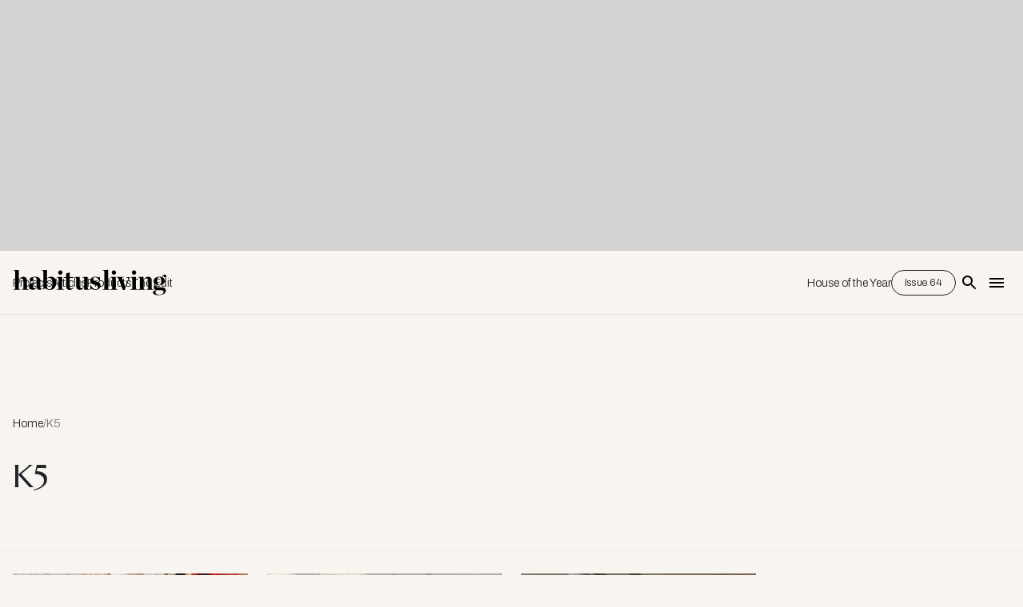

--- FILE ---
content_type: text/html; charset=utf-8
request_url: https://www.google.com/recaptcha/api2/aframe
body_size: 266
content:
<!DOCTYPE HTML><html><head><meta http-equiv="content-type" content="text/html; charset=UTF-8"></head><body><script nonce="D012i0z8SgmPzZCKiRdXfg">/** Anti-fraud and anti-abuse applications only. See google.com/recaptcha */ try{var clients={'sodar':'https://pagead2.googlesyndication.com/pagead/sodar?'};window.addEventListener("message",function(a){try{if(a.source===window.parent){var b=JSON.parse(a.data);var c=clients[b['id']];if(c){var d=document.createElement('img');d.src=c+b['params']+'&rc='+(localStorage.getItem("rc::a")?sessionStorage.getItem("rc::b"):"");window.document.body.appendChild(d);sessionStorage.setItem("rc::e",parseInt(sessionStorage.getItem("rc::e")||0)+1);localStorage.setItem("rc::h",'1769147894147');}}}catch(b){}});window.parent.postMessage("_grecaptcha_ready", "*");}catch(b){}</script></body></html>

--- FILE ---
content_type: text/css; charset=utf-8
request_url: https://www.habitusliving.com/_next/static/css/922e5e1a55cf6056.css
body_size: 120803
content:
.Container_component__ASyIq{padding-right:var(--wpe--container--padding-x);padding-left:var(--wpe--container--padding-x);margin-right:auto;margin-left:auto;max-width:var(--wpe--container--max-width)}.yarl__fullsize{height:100%;width:100%}.yarl__relative{position:relative}.yarl__portal{bottom:0;left:0;opacity:0;overflow:hidden;position:fixed;right:0;top:0;transition:opacity var(--yarl__fade_animation_duration,.25s) var(--yarl__fade_animation_timing_function,ease);z-index:var(--yarl__portal_zindex,9999)}.yarl__portal_open{opacity:1}.yarl__container{background-color:var(--yarl__container_background_color,var(--yarl__color_backdrop,#000));bottom:0;left:0;outline:none;overflow:hidden;overscroll-behavior:var(--yarl__controller_overscroll-behavior,contain);position:absolute;right:0;top:0;touch-action:var(--yarl__controller_touch_action,none);-webkit-user-select:none;-moz-user-select:none;user-select:none}.yarl__carousel{align-content:center;align-items:stretch;display:flex;flex:0 0 auto;height:100%;justify-content:center;opacity:var(--yarl__pull_opacity,1);transform:translate(var(--yarl__swipe_offset,0),var(--yarl__pull_offset,0));width:calc(100% + (var(--yarl__carousel_slides_count) - 1)*(100% + var(--yarl__carousel_spacing_px, 0)*1px + var(--yarl__carousel_spacing_percent, 0)*1%))}.yarl__carousel_with_slides{column-gap:calc(var(--yarl__carousel_spacing_px, 0)*1px + 100/(var(--yarl__carousel_slides_count)*100 + (var(--yarl__carousel_slides_count) - 1)*var(--yarl__carousel_spacing_percent, 0))*var(--yarl__carousel_spacing_percent, 0)*1%)}.yarl__flex_center{align-content:center;align-items:center;display:flex;justify-content:center}.yarl__slide{flex:1 1;overflow:hidden;padding:calc(var(--yarl__carousel_padding_px, 0)*1px + 100/(var(--yarl__carousel_slides_count)*100 + (var(--yarl__carousel_slides_count) - 1)*var(--yarl__carousel_spacing_percent, 0))*var(--yarl__carousel_padding_percent, 0)*1%);position:relative}[dir=rtl] .yarl__slide{--yarl__direction:-1}.yarl__slide_image{max-height:100%;max-width:100%;object-fit:contain;touch-action:var(--yarl__controller_touch_action,none);-moz-user-select:none;user-select:none;-webkit-user-select:none;-webkit-touch-callout:none}@media screen and (min-width:800px){.yarl__slide_image{-webkit-backface-visibility:hidden;-webkit-transform:translateZ(0);-webkit-transform-style:preserve-3d}}.yarl__slide_image_cover{height:100%;object-fit:cover;width:100%}.yarl__slide_image_loading{opacity:0}.yarl__slide_placeholder{left:50%;line-height:0;position:absolute;top:50%;transform:translateX(-50%) translateY(-50%)}.yarl__slide_loading{animation:yarl__delayed_fadein 1s linear;color:var(--yarl__slide_icon_loading_color,var(--yarl__color_button,hsla(0,0%,100%,.8)))}.yarl__slide_loading line{animation:yarl__stroke_opacity 1s linear infinite}.yarl__slide_loading line:first-of-type{animation-delay:-1.875s}.yarl__slide_loading line:nth-of-type(2){animation-delay:-1.75s}.yarl__slide_loading line:nth-of-type(3){animation-delay:-1.625s}.yarl__slide_loading line:nth-of-type(4){animation-delay:-1.5s}.yarl__slide_loading line:nth-of-type(5){animation-delay:-1.375s}.yarl__slide_loading line:nth-of-type(6){animation-delay:-1.25s}.yarl__slide_loading line:nth-of-type(7){animation-delay:-1.125s}.yarl__slide_loading line:nth-of-type(8){animation-delay:-1s}.yarl__slide_error{color:var(--yarl__slide_icon_error_color,red);height:var(--yarl__slide_icon_error_size,48px);width:var(--yarl__slide_icon_error_size,48px)}@media (prefers-reduced-motion){.yarl__portal,.yarl__slide{transition:unset}.yarl__slide_loading,.yarl__slide_loading line{animation:unset}}.yarl__toolbar{bottom:auto;display:flex;justify-content:flex-end;left:auto;padding:var(--yarl__toolbar_padding,8px);position:absolute;right:0;top:0}[dir=rtl] .yarl__toolbar{bottom:auto;left:0;right:auto;top:0}.yarl__icon{height:var(--yarl__icon_size,32px);width:var(--yarl__icon_size,32px)}.yarl__button{-webkit-appearance:none;-moz-appearance:none;appearance:none;background-color:var(--yarl__button_background_color,transparent);border:var(--yarl__button_border,0);color:var(--yarl__color_button,hsla(0,0%,100%,.8));cursor:pointer;filter:var(--yarl__button_filter,drop-shadow(2px 2px 2px rgba(0,0,0,.8)));line-height:0;margin:var(--yarl__button_margin,0);outline:none;padding:var(--yarl__button_padding,8px);-webkit-tap-highlight-color:transparent}.yarl__button:focus{color:var(--yarl__color_button_active,#fff)}.yarl__button:focus:not(:focus-visible){color:var(--yarl__color_button,hsla(0,0%,100%,.8))}.yarl__button:focus-visible{color:var(--yarl__color_button_active,#fff)}@media (hover:hover){.yarl__button:focus-visible:hover,.yarl__button:focus:hover,.yarl__button:hover{color:var(--yarl__color_button_active,#fff)}}.yarl__button:disabled{color:var(--yarl__color_button_disabled,hsla(0,0%,100%,.4));cursor:default}.yarl__navigation_next,.yarl__navigation_prev{padding:var(--yarl__navigation_button_padding,24px 16px);position:absolute;top:50%;transform:translateY(-50%)}.yarl__navigation_prev{left:0}[dir=rtl] .yarl__navigation_prev{left:unset;right:0;transform:translateY(-50%) rotate(180deg)}.yarl__navigation_next{right:0}[dir=rtl] .yarl__navigation_next{left:0;right:unset;transform:translateY(-50%) rotate(180deg)}.yarl__no_scroll{height:100%;overflow:hidden;overscroll-behavior:none}@keyframes yarl__delayed_fadein{0%{opacity:0}80%{opacity:0}to{opacity:1}}@keyframes yarl__stroke_opacity{0%{stroke-opacity:1}to{stroke-opacity:.125}}.ContentWrapper_component__JYS_K{margin:64px auto 0;line-height:1.6875}.ContentWrapper_component__JYS_K :root{--wp-admin-theme-color:#007cba;--wp-admin-theme-color--rgb:0,124,186;--wp-admin-theme-color-darker-10:#006ba1;--wp-admin-theme-color-darker-10--rgb:0,107,161;--wp-admin-theme-color-darker-20:#005a87;--wp-admin-theme-color-darker-20--rgb:0,90,135;--wp-admin-border-width-focus:2px;--wp-block-synced-color:#7a00df;--wp-block-synced-color--rgb:122,0,223}@media(-webkit-min-device-pixel-ratio:2),(min-resolution:192dpi){.ContentWrapper_component__JYS_K :root{--wp-admin-border-width-focus:1.5px}}.ContentWrapper_component__JYS_K .wp-block-archives{box-sizing:border-box}.ContentWrapper_component__JYS_K .wp-block-archives-dropdown label{display:block}.ContentWrapper_component__JYS_K .wp-block-avatar{box-sizing:border-box;line-height:0}.ContentWrapper_component__JYS_K .wp-block-avatar img{box-sizing:border-box}.ContentWrapper_component__JYS_K .wp-block-avatar.aligncenter{text-align:center}.ContentWrapper_component__JYS_K .wp-block-audio{box-sizing:border-box}.ContentWrapper_component__JYS_K .wp-block-audio figcaption{margin-top:.5em;margin-bottom:1em}.ContentWrapper_component__JYS_K .wp-block-audio audio{width:100%;min-width:300px}.ContentWrapper_component__JYS_K .wp-block-button__link{cursor:pointer;display:inline-block;text-align:center;word-break:break-word;box-sizing:border-box}.ContentWrapper_component__JYS_K .wp-block-button__link.aligncenter{text-align:center}.ContentWrapper_component__JYS_K .wp-block-button__link.alignright{text-align:right}.ContentWrapper_component__JYS_K :where(.wp-block-button__link){box-shadow:none;text-decoration:none;border-radius:9999px;padding:calc(.667em + 2px) calc(1.333em + 2px)}.ContentWrapper_component__JYS_K .wp-block-button[style*=text-decoration] .wp-block-button__link{text-decoration:inherit}.ContentWrapper_component__JYS_K .wp-block-buttons>.wp-block-button.has-custom-width{max-width:none}.ContentWrapper_component__JYS_K .wp-block-buttons>.wp-block-button.has-custom-width .wp-block-button__link{width:100%}.ContentWrapper_component__JYS_K .wp-block-buttons>.wp-block-button.has-custom-font-size .wp-block-button__link{font-size:inherit}.ContentWrapper_component__JYS_K .wp-block-buttons>.wp-block-button.wp-block-button__width-25{width:calc(25% - var(--wp--style--block-gap, .5em)*.75)}.ContentWrapper_component__JYS_K .wp-block-buttons>.wp-block-button.wp-block-button__width-50{width:calc(50% - var(--wp--style--block-gap, .5em)*.5)}.ContentWrapper_component__JYS_K .wp-block-buttons>.wp-block-button.wp-block-button__width-75{width:calc(75% - var(--wp--style--block-gap, .5em)*.25)}.ContentWrapper_component__JYS_K .wp-block-buttons>.wp-block-button.wp-block-button__width-100{width:100%;flex-basis:100%}.ContentWrapper_component__JYS_K .wp-block-buttons.is-vertical>.wp-block-button.wp-block-button__width-25{width:25%}.ContentWrapper_component__JYS_K .wp-block-buttons.is-vertical>.wp-block-button.wp-block-button__width-50{width:50%}.ContentWrapper_component__JYS_K .wp-block-buttons.is-vertical>.wp-block-button.wp-block-button__width-75{width:75%}.ContentWrapper_component__JYS_K .wp-block-button.is-style-squared,.ContentWrapper_component__JYS_K .wp-block-button__link.wp-block-button.is-style-squared{border-radius:0}.ContentWrapper_component__JYS_K .wp-block-button.no-border-radius,.ContentWrapper_component__JYS_K .wp-block-button__link.no-border-radius{border-radius:0!important}.ContentWrapper_component__JYS_K .wp-block-button .wp-block-button__link.is-style-outline,.ContentWrapper_component__JYS_K .wp-block-button.is-style-outline>.wp-block-button__link{border:2px solid;padding:.667em 1.333em}.ContentWrapper_component__JYS_K .wp-block-button .wp-block-button__link.is-style-outline:not(.has-text-color),.ContentWrapper_component__JYS_K .wp-block-button.is-style-outline>.wp-block-button__link:not(.has-text-color){color:currentColor}.ContentWrapper_component__JYS_K .wp-block-button .wp-block-button__link.is-style-outline:not(.has-background),.ContentWrapper_component__JYS_K .wp-block-button.is-style-outline>.wp-block-button__link:not(.has-background){background-color:transparent;background-image:none}.ContentWrapper_component__JYS_K .wp-block-button .wp-block-button__link:where(.has-border-color){border-width:initial}.ContentWrapper_component__JYS_K .wp-block-button .wp-block-button__link:where([style*=border-top-color]){border-top-width:medium}.ContentWrapper_component__JYS_K .wp-block-button .wp-block-button__link:where([style*=border-right-color]){border-right-width:medium}.ContentWrapper_component__JYS_K .wp-block-button .wp-block-button__link:where([style*=border-bottom-color]){border-bottom-width:medium}.ContentWrapper_component__JYS_K .wp-block-button .wp-block-button__link:where([style*=border-left-color]){border-left-width:medium}.ContentWrapper_component__JYS_K .wp-block-button .wp-block-button__link:where([style*=border-style]){border-width:initial}.ContentWrapper_component__JYS_K .wp-block-button .wp-block-button__link:where([style*=border-top-style]){border-top-width:medium}.ContentWrapper_component__JYS_K .wp-block-button .wp-block-button__link:where([style*=border-right-style]){border-right-width:medium}.ContentWrapper_component__JYS_K .wp-block-button .wp-block-button__link:where([style*=border-bottom-style]){border-bottom-width:medium}.ContentWrapper_component__JYS_K .wp-block-button .wp-block-button__link:where([style*=border-left-style]){border-left-width:medium}.ContentWrapper_component__JYS_K .wp-block-buttons.is-vertical{flex-direction:column}.ContentWrapper_component__JYS_K .wp-block-buttons.is-vertical>.wp-block-button:last-child{margin-bottom:0}.ContentWrapper_component__JYS_K .wp-block-buttons>.wp-block-button{display:inline-block;margin:0}.ContentWrapper_component__JYS_K .wp-block-buttons.is-content-justification-left{justify-content:flex-start}.ContentWrapper_component__JYS_K .wp-block-buttons.is-content-justification-left.is-vertical{align-items:flex-start}.ContentWrapper_component__JYS_K .wp-block-buttons.is-content-justification-center{justify-content:center}.ContentWrapper_component__JYS_K .wp-block-buttons.is-content-justification-center.is-vertical{align-items:center}.ContentWrapper_component__JYS_K .wp-block-buttons.is-content-justification-right{justify-content:flex-end}.ContentWrapper_component__JYS_K .wp-block-buttons.is-content-justification-right.is-vertical{align-items:flex-end}.ContentWrapper_component__JYS_K .wp-block-buttons.is-content-justification-space-between{justify-content:space-between}.ContentWrapper_component__JYS_K .wp-block-buttons.aligncenter{text-align:center}.ContentWrapper_component__JYS_K .wp-block-buttons:not(.is-content-justification-space-between,.is-content-justification-right,.is-content-justification-left,.is-content-justification-center) .wp-block-button.aligncenter{margin-left:auto;margin-right:auto;width:100%}.ContentWrapper_component__JYS_K .wp-block-buttons[style*=text-decoration] .wp-block-button,.ContentWrapper_component__JYS_K .wp-block-buttons[style*=text-decoration] .wp-block-button__link{text-decoration:inherit}.ContentWrapper_component__JYS_K .wp-block-buttons.has-custom-font-size .wp-block-button__link{font-size:inherit}.ContentWrapper_component__JYS_K .wp-block-button.aligncenter,.ContentWrapper_component__JYS_K .wp-block-calendar{text-align:center}.ContentWrapper_component__JYS_K .wp-block-calendar td,.ContentWrapper_component__JYS_K .wp-block-calendar th{padding:.25em;border:1px solid}.ContentWrapper_component__JYS_K .wp-block-calendar th{font-weight:400}.ContentWrapper_component__JYS_K .wp-block-calendar caption{background-color:inherit}.ContentWrapper_component__JYS_K .wp-block-calendar table{width:100%;border-collapse:collapse}.ContentWrapper_component__JYS_K .wp-block-calendar table:where(:not(.has-text-color)){color:#40464d}.ContentWrapper_component__JYS_K .wp-block-calendar table:where(:not(.has-text-color)) td,.ContentWrapper_component__JYS_K .wp-block-calendar table:where(:not(.has-text-color)) th{border-color:#ddd}.ContentWrapper_component__JYS_K .wp-block-calendar table.has-background th{background-color:inherit}.ContentWrapper_component__JYS_K .wp-block-calendar table.has-text-color th{color:inherit}.ContentWrapper_component__JYS_K :where(.wp-block-calendar table:not(.has-background) th){background:#ddd}.ContentWrapper_component__JYS_K .wp-block-categories{box-sizing:border-box}.ContentWrapper_component__JYS_K .wp-block-categories.alignleft{margin-right:2em}.ContentWrapper_component__JYS_K .wp-block-categories.alignright{margin-left:2em}.ContentWrapper_component__JYS_K .wp-block-categories.wp-block-categories-dropdown.aligncenter{text-align:center}.ContentWrapper_component__JYS_K .wp-block-code{box-sizing:border-box}.ContentWrapper_component__JYS_K .wp-block-code code{display:block;font-family:inherit;overflow-wrap:break-word;white-space:pre-wrap}.ContentWrapper_component__JYS_K .wp-block-columns{display:flex;box-sizing:border-box;flex-wrap:wrap!important;align-items:normal!important}@media(min-width:782px){.ContentWrapper_component__JYS_K .wp-block-columns{flex-wrap:nowrap!important}}.ContentWrapper_component__JYS_K .wp-block-columns.are-vertically-aligned-top{align-items:flex-start}.ContentWrapper_component__JYS_K .wp-block-columns.are-vertically-aligned-center{align-items:center}.ContentWrapper_component__JYS_K .wp-block-columns.are-vertically-aligned-bottom{align-items:flex-end}@media(max-width:781px){.ContentWrapper_component__JYS_K .wp-block-columns:not(.is-not-stacked-on-mobile)>.wp-block-column{flex-basis:100%!important}}@media(min-width:782px){.ContentWrapper_component__JYS_K .wp-block-columns:not(.is-not-stacked-on-mobile)>.wp-block-column{flex-basis:0;flex-grow:1}.ContentWrapper_component__JYS_K .wp-block-columns:not(.is-not-stacked-on-mobile)>.wp-block-column[style*=flex-basis]{flex-grow:0}}.ContentWrapper_component__JYS_K .wp-block-columns.is-not-stacked-on-mobile{flex-wrap:nowrap!important}.ContentWrapper_component__JYS_K .wp-block-columns.is-not-stacked-on-mobile>.wp-block-column{flex-basis:0;flex-grow:1}.ContentWrapper_component__JYS_K .wp-block-columns.is-not-stacked-on-mobile>.wp-block-column[style*=flex-basis]{flex-grow:0}.ContentWrapper_component__JYS_K :where(.wp-block-columns){margin-bottom:1.75em}.ContentWrapper_component__JYS_K :where(.wp-block-columns.has-background){padding:1.25em 2.375em}.ContentWrapper_component__JYS_K .wp-block-column{flex-grow:1;min-width:0;word-break:break-word;overflow-wrap:break-word}.ContentWrapper_component__JYS_K .wp-block-column.is-vertically-aligned-top{align-self:flex-start}.ContentWrapper_component__JYS_K .wp-block-column.is-vertically-aligned-center{align-self:center}.ContentWrapper_component__JYS_K .wp-block-column.is-vertically-aligned-bottom{align-self:flex-end}.ContentWrapper_component__JYS_K .wp-block-column.is-vertically-aligned-stretch{align-self:stretch}.ContentWrapper_component__JYS_K .wp-block-column.is-vertically-aligned-bottom,.ContentWrapper_component__JYS_K .wp-block-column.is-vertically-aligned-center,.ContentWrapper_component__JYS_K .wp-block-column.is-vertically-aligned-top{width:100%}.ContentWrapper_component__JYS_K .wp-block-post-comments{box-sizing:border-box}.ContentWrapper_component__JYS_K .wp-block-post-comments .alignleft{float:left}.ContentWrapper_component__JYS_K .wp-block-post-comments .alignright{float:right}.ContentWrapper_component__JYS_K .wp-block-post-comments .navigation:after{content:"";display:table;clear:both}.ContentWrapper_component__JYS_K .wp-block-post-comments .commentlist{clear:both;list-style:none;margin:0;padding:0}.ContentWrapper_component__JYS_K .wp-block-post-comments .commentlist .comment{min-height:2.25em;padding-left:3.25em}.ContentWrapper_component__JYS_K .wp-block-post-comments .commentlist .comment p{font-size:1em;line-height:1.8;margin:1em 0}.ContentWrapper_component__JYS_K .wp-block-post-comments .commentlist .children{list-style:none;margin:0;padding:0}.ContentWrapper_component__JYS_K .wp-block-post-comments .comment-author{line-height:1.5}.ContentWrapper_component__JYS_K .wp-block-post-comments .comment-author .avatar{border-radius:1.5em;display:block;float:left;height:2.5em;margin-top:.5em;margin-right:.75em;width:2.5em}.ContentWrapper_component__JYS_K .wp-block-post-comments .comment-author cite{font-style:normal}.ContentWrapper_component__JYS_K .wp-block-post-comments .comment-meta{font-size:.875em;line-height:1.5}.ContentWrapper_component__JYS_K .wp-block-post-comments .comment-meta b{font-weight:400}.ContentWrapper_component__JYS_K .wp-block-post-comments .comment-meta .comment-awaiting-moderation{margin-top:1em;margin-bottom:1em;display:block}.ContentWrapper_component__JYS_K .wp-block-post-comments .comment-body .commentmetadata{font-size:.875em}.ContentWrapper_component__JYS_K .wp-block-post-comments .comment-form-author label,.ContentWrapper_component__JYS_K .wp-block-post-comments .comment-form-comment label,.ContentWrapper_component__JYS_K .wp-block-post-comments .comment-form-email label,.ContentWrapper_component__JYS_K .wp-block-post-comments .comment-form-url label{display:block;margin-bottom:.25em}.ContentWrapper_component__JYS_K .wp-block-post-comments .comment-form input:not([type=submit]):not([type=checkbox]),.ContentWrapper_component__JYS_K .wp-block-post-comments .comment-form textarea{display:block;box-sizing:border-box;width:100%}.ContentWrapper_component__JYS_K .wp-block-post-comments .comment-form-cookies-consent{display:flex;gap:.25em}.ContentWrapper_component__JYS_K .wp-block-post-comments .comment-form-cookies-consent #wp-comment-cookies-consent{margin-top:.35em}.ContentWrapper_component__JYS_K .wp-block-post-comments .comment-reply-title{margin-bottom:0}.ContentWrapper_component__JYS_K .wp-block-post-comments .comment-reply-title :where(small){font-size:var(--wp--preset--font-size--medium,smaller);margin-left:.5em}.ContentWrapper_component__JYS_K .wp-block-post-comments .reply{font-size:.875em;margin-bottom:1.4em}.ContentWrapper_component__JYS_K .wp-block-post-comments input:not([type=submit]),.ContentWrapper_component__JYS_K .wp-block-post-comments textarea{border:1px solid #949494;font-size:1em;font-family:inherit}.ContentWrapper_component__JYS_K .wp-block-post-comments input:not([type=submit]):not([type=checkbox]),.ContentWrapper_component__JYS_K .wp-block-post-comments textarea{padding:calc(.667em + 2px)}.ContentWrapper_component__JYS_K :where(.wp-block-post-comments input[type=submit]){border:none}.ContentWrapper_component__JYS_K .wp-block-comments-pagination>.wp-block-comments-pagination-next,.ContentWrapper_component__JYS_K .wp-block-comments-pagination>.wp-block-comments-pagination-numbers,.ContentWrapper_component__JYS_K .wp-block-comments-pagination>.wp-block-comments-pagination-previous{margin-right:.5em;margin-bottom:.5em}.ContentWrapper_component__JYS_K .wp-block-comments-pagination>.wp-block-comments-pagination-next:last-child,.ContentWrapper_component__JYS_K .wp-block-comments-pagination>.wp-block-comments-pagination-numbers:last-child,.ContentWrapper_component__JYS_K .wp-block-comments-pagination>.wp-block-comments-pagination-previous:last-child{margin-right:0}.ContentWrapper_component__JYS_K .wp-block-comments-pagination .wp-block-comments-pagination-previous-arrow{margin-right:1ch;display:inline-block}.ContentWrapper_component__JYS_K .wp-block-comments-pagination .wp-block-comments-pagination-previous-arrow:not(.is-arrow-chevron){transform:scaleX(1)}.ContentWrapper_component__JYS_K .wp-block-comments-pagination .wp-block-comments-pagination-next-arrow{margin-left:1ch;display:inline-block}.ContentWrapper_component__JYS_K .wp-block-comments-pagination .wp-block-comments-pagination-next-arrow:not(.is-arrow-chevron){transform:scaleX(1)}.ContentWrapper_component__JYS_K .wp-block-comments-pagination.aligncenter{justify-content:center}.ContentWrapper_component__JYS_K .wp-block-comment-template{box-sizing:border-box;margin-bottom:0;max-width:100%;list-style:none;padding:0}.ContentWrapper_component__JYS_K .wp-block-comment-template li{clear:both}.ContentWrapper_component__JYS_K .wp-block-comment-template ol{margin-bottom:0;max-width:100%;list-style:none;padding-left:2rem}.ContentWrapper_component__JYS_K .wp-block-comment-template.alignleft{float:left}.ContentWrapper_component__JYS_K .wp-block-comment-template.aligncenter{margin-left:auto;margin-right:auto;width:-moz-fit-content;width:fit-content}.ContentWrapper_component__JYS_K .wp-block-comment-template.alignright{float:right}.ContentWrapper_component__JYS_K .wp-block-cover,.ContentWrapper_component__JYS_K .wp-block-cover-image{position:relative;background-position:50%;min-height:430px;display:flex;justify-content:center;align-items:center;padding:1em;overflow:hidden;overflow:clip;box-sizing:border-box}.ContentWrapper_component__JYS_K .wp-block-cover .has-background-dim:not([class*=-background-color]),.ContentWrapper_component__JYS_K .wp-block-cover-image .has-background-dim:not([class*=-background-color]),.ContentWrapper_component__JYS_K .wp-block-cover-image.has-background-dim:not([class*=-background-color]),.ContentWrapper_component__JYS_K .wp-block-cover.has-background-dim:not([class*=-background-color]){background-color:#000}.ContentWrapper_component__JYS_K .wp-block-cover .has-background-dim.has-background-gradient,.ContentWrapper_component__JYS_K .wp-block-cover-image .has-background-dim.has-background-gradient{background-color:transparent}.ContentWrapper_component__JYS_K .wp-block-cover-image.has-background-dim:before,.ContentWrapper_component__JYS_K .wp-block-cover.has-background-dim:before{content:"";background-color:inherit}.ContentWrapper_component__JYS_K .wp-block-cover .wp-block-cover__background,.ContentWrapper_component__JYS_K .wp-block-cover .wp-block-cover__gradient-background,.ContentWrapper_component__JYS_K .wp-block-cover-image .wp-block-cover__background,.ContentWrapper_component__JYS_K .wp-block-cover-image .wp-block-cover__gradient-background,.ContentWrapper_component__JYS_K .wp-block-cover-image.has-background-dim:not(.has-background-gradient):before,.ContentWrapper_component__JYS_K .wp-block-cover.has-background-dim:not(.has-background-gradient):before{position:absolute;top:0;left:0;bottom:0;right:0;z-index:1;opacity:.5}.ContentWrapper_component__JYS_K .wp-block-cover-image.has-background-dim.has-background-dim-10 .wp-block-cover__background,.ContentWrapper_component__JYS_K .wp-block-cover-image.has-background-dim.has-background-dim-10 .wp-block-cover__gradient-background,.ContentWrapper_component__JYS_K .wp-block-cover-image.has-background-dim.has-background-dim-10:not(.has-background-gradient):before,.ContentWrapper_component__JYS_K .wp-block-cover.has-background-dim.has-background-dim-10 .wp-block-cover__background,.ContentWrapper_component__JYS_K .wp-block-cover.has-background-dim.has-background-dim-10 .wp-block-cover__gradient-background,.ContentWrapper_component__JYS_K .wp-block-cover.has-background-dim.has-background-dim-10:not(.has-background-gradient):before{opacity:.1}.ContentWrapper_component__JYS_K .wp-block-cover-image.has-background-dim.has-background-dim-20 .wp-block-cover__background,.ContentWrapper_component__JYS_K .wp-block-cover-image.has-background-dim.has-background-dim-20 .wp-block-cover__gradient-background,.ContentWrapper_component__JYS_K .wp-block-cover-image.has-background-dim.has-background-dim-20:not(.has-background-gradient):before,.ContentWrapper_component__JYS_K .wp-block-cover.has-background-dim.has-background-dim-20 .wp-block-cover__background,.ContentWrapper_component__JYS_K .wp-block-cover.has-background-dim.has-background-dim-20 .wp-block-cover__gradient-background,.ContentWrapper_component__JYS_K .wp-block-cover.has-background-dim.has-background-dim-20:not(.has-background-gradient):before{opacity:.2}.ContentWrapper_component__JYS_K .wp-block-cover-image.has-background-dim.has-background-dim-30 .wp-block-cover__background,.ContentWrapper_component__JYS_K .wp-block-cover-image.has-background-dim.has-background-dim-30 .wp-block-cover__gradient-background,.ContentWrapper_component__JYS_K .wp-block-cover-image.has-background-dim.has-background-dim-30:not(.has-background-gradient):before,.ContentWrapper_component__JYS_K .wp-block-cover.has-background-dim.has-background-dim-30 .wp-block-cover__background,.ContentWrapper_component__JYS_K .wp-block-cover.has-background-dim.has-background-dim-30 .wp-block-cover__gradient-background,.ContentWrapper_component__JYS_K .wp-block-cover.has-background-dim.has-background-dim-30:not(.has-background-gradient):before{opacity:.3}.ContentWrapper_component__JYS_K .wp-block-cover-image.has-background-dim.has-background-dim-40 .wp-block-cover__background,.ContentWrapper_component__JYS_K .wp-block-cover-image.has-background-dim.has-background-dim-40 .wp-block-cover__gradient-background,.ContentWrapper_component__JYS_K .wp-block-cover-image.has-background-dim.has-background-dim-40:not(.has-background-gradient):before,.ContentWrapper_component__JYS_K .wp-block-cover.has-background-dim.has-background-dim-40 .wp-block-cover__background,.ContentWrapper_component__JYS_K .wp-block-cover.has-background-dim.has-background-dim-40 .wp-block-cover__gradient-background,.ContentWrapper_component__JYS_K .wp-block-cover.has-background-dim.has-background-dim-40:not(.has-background-gradient):before{opacity:.4}.ContentWrapper_component__JYS_K .wp-block-cover-image.has-background-dim.has-background-dim-50 .wp-block-cover__background,.ContentWrapper_component__JYS_K .wp-block-cover-image.has-background-dim.has-background-dim-50 .wp-block-cover__gradient-background,.ContentWrapper_component__JYS_K .wp-block-cover-image.has-background-dim.has-background-dim-50:not(.has-background-gradient):before,.ContentWrapper_component__JYS_K .wp-block-cover.has-background-dim.has-background-dim-50 .wp-block-cover__background,.ContentWrapper_component__JYS_K .wp-block-cover.has-background-dim.has-background-dim-50 .wp-block-cover__gradient-background,.ContentWrapper_component__JYS_K .wp-block-cover.has-background-dim.has-background-dim-50:not(.has-background-gradient):before{opacity:.5}.ContentWrapper_component__JYS_K .wp-block-cover-image.has-background-dim.has-background-dim-60 .wp-block-cover__background,.ContentWrapper_component__JYS_K .wp-block-cover-image.has-background-dim.has-background-dim-60 .wp-block-cover__gradient-background,.ContentWrapper_component__JYS_K .wp-block-cover-image.has-background-dim.has-background-dim-60:not(.has-background-gradient):before,.ContentWrapper_component__JYS_K .wp-block-cover.has-background-dim.has-background-dim-60 .wp-block-cover__background,.ContentWrapper_component__JYS_K .wp-block-cover.has-background-dim.has-background-dim-60 .wp-block-cover__gradient-background,.ContentWrapper_component__JYS_K .wp-block-cover.has-background-dim.has-background-dim-60:not(.has-background-gradient):before{opacity:.6}.ContentWrapper_component__JYS_K .wp-block-cover-image.has-background-dim.has-background-dim-70 .wp-block-cover__background,.ContentWrapper_component__JYS_K .wp-block-cover-image.has-background-dim.has-background-dim-70 .wp-block-cover__gradient-background,.ContentWrapper_component__JYS_K .wp-block-cover-image.has-background-dim.has-background-dim-70:not(.has-background-gradient):before,.ContentWrapper_component__JYS_K .wp-block-cover.has-background-dim.has-background-dim-70 .wp-block-cover__background,.ContentWrapper_component__JYS_K .wp-block-cover.has-background-dim.has-background-dim-70 .wp-block-cover__gradient-background,.ContentWrapper_component__JYS_K .wp-block-cover.has-background-dim.has-background-dim-70:not(.has-background-gradient):before{opacity:.7}.ContentWrapper_component__JYS_K .wp-block-cover-image.has-background-dim.has-background-dim-80 .wp-block-cover__background,.ContentWrapper_component__JYS_K .wp-block-cover-image.has-background-dim.has-background-dim-80 .wp-block-cover__gradient-background,.ContentWrapper_component__JYS_K .wp-block-cover-image.has-background-dim.has-background-dim-80:not(.has-background-gradient):before,.ContentWrapper_component__JYS_K .wp-block-cover.has-background-dim.has-background-dim-80 .wp-block-cover__background,.ContentWrapper_component__JYS_K .wp-block-cover.has-background-dim.has-background-dim-80 .wp-block-cover__gradient-background,.ContentWrapper_component__JYS_K .wp-block-cover.has-background-dim.has-background-dim-80:not(.has-background-gradient):before{opacity:.8}.ContentWrapper_component__JYS_K .wp-block-cover-image.has-background-dim.has-background-dim-90 .wp-block-cover__background,.ContentWrapper_component__JYS_K .wp-block-cover-image.has-background-dim.has-background-dim-90 .wp-block-cover__gradient-background,.ContentWrapper_component__JYS_K .wp-block-cover-image.has-background-dim.has-background-dim-90:not(.has-background-gradient):before,.ContentWrapper_component__JYS_K .wp-block-cover.has-background-dim.has-background-dim-90 .wp-block-cover__background,.ContentWrapper_component__JYS_K .wp-block-cover.has-background-dim.has-background-dim-90 .wp-block-cover__gradient-background,.ContentWrapper_component__JYS_K .wp-block-cover.has-background-dim.has-background-dim-90:not(.has-background-gradient):before{opacity:.9}.ContentWrapper_component__JYS_K .wp-block-cover-image.has-background-dim.has-background-dim-100 .wp-block-cover__background,.ContentWrapper_component__JYS_K .wp-block-cover-image.has-background-dim.has-background-dim-100 .wp-block-cover__gradient-background,.ContentWrapper_component__JYS_K .wp-block-cover-image.has-background-dim.has-background-dim-100:not(.has-background-gradient):before,.ContentWrapper_component__JYS_K .wp-block-cover.has-background-dim.has-background-dim-100 .wp-block-cover__background,.ContentWrapper_component__JYS_K .wp-block-cover.has-background-dim.has-background-dim-100 .wp-block-cover__gradient-background,.ContentWrapper_component__JYS_K .wp-block-cover.has-background-dim.has-background-dim-100:not(.has-background-gradient):before{opacity:1}.ContentWrapper_component__JYS_K .wp-block-cover .wp-block-cover__background.has-background-dim.has-background-dim-0,.ContentWrapper_component__JYS_K .wp-block-cover .wp-block-cover__gradient-background.has-background-dim.has-background-dim-0,.ContentWrapper_component__JYS_K .wp-block-cover-image .wp-block-cover__background.has-background-dim.has-background-dim-0,.ContentWrapper_component__JYS_K .wp-block-cover-image .wp-block-cover__gradient-background.has-background-dim.has-background-dim-0{opacity:0}.ContentWrapper_component__JYS_K .wp-block-cover .wp-block-cover__background.has-background-dim.has-background-dim-10,.ContentWrapper_component__JYS_K .wp-block-cover .wp-block-cover__gradient-background.has-background-dim.has-background-dim-10,.ContentWrapper_component__JYS_K .wp-block-cover-image .wp-block-cover__background.has-background-dim.has-background-dim-10,.ContentWrapper_component__JYS_K .wp-block-cover-image .wp-block-cover__gradient-background.has-background-dim.has-background-dim-10{opacity:.1}.ContentWrapper_component__JYS_K .wp-block-cover .wp-block-cover__background.has-background-dim.has-background-dim-20,.ContentWrapper_component__JYS_K .wp-block-cover .wp-block-cover__gradient-background.has-background-dim.has-background-dim-20,.ContentWrapper_component__JYS_K .wp-block-cover-image .wp-block-cover__background.has-background-dim.has-background-dim-20,.ContentWrapper_component__JYS_K .wp-block-cover-image .wp-block-cover__gradient-background.has-background-dim.has-background-dim-20{opacity:.2}.ContentWrapper_component__JYS_K .wp-block-cover .wp-block-cover__background.has-background-dim.has-background-dim-30,.ContentWrapper_component__JYS_K .wp-block-cover .wp-block-cover__gradient-background.has-background-dim.has-background-dim-30,.ContentWrapper_component__JYS_K .wp-block-cover-image .wp-block-cover__background.has-background-dim.has-background-dim-30,.ContentWrapper_component__JYS_K .wp-block-cover-image .wp-block-cover__gradient-background.has-background-dim.has-background-dim-30{opacity:.3}.ContentWrapper_component__JYS_K .wp-block-cover .wp-block-cover__background.has-background-dim.has-background-dim-40,.ContentWrapper_component__JYS_K .wp-block-cover .wp-block-cover__gradient-background.has-background-dim.has-background-dim-40,.ContentWrapper_component__JYS_K .wp-block-cover-image .wp-block-cover__background.has-background-dim.has-background-dim-40,.ContentWrapper_component__JYS_K .wp-block-cover-image .wp-block-cover__gradient-background.has-background-dim.has-background-dim-40{opacity:.4}.ContentWrapper_component__JYS_K .wp-block-cover .wp-block-cover__background.has-background-dim.has-background-dim-50,.ContentWrapper_component__JYS_K .wp-block-cover .wp-block-cover__gradient-background.has-background-dim.has-background-dim-50,.ContentWrapper_component__JYS_K .wp-block-cover-image .wp-block-cover__background.has-background-dim.has-background-dim-50,.ContentWrapper_component__JYS_K .wp-block-cover-image .wp-block-cover__gradient-background.has-background-dim.has-background-dim-50{opacity:.5}.ContentWrapper_component__JYS_K .wp-block-cover .wp-block-cover__background.has-background-dim.has-background-dim-60,.ContentWrapper_component__JYS_K .wp-block-cover .wp-block-cover__gradient-background.has-background-dim.has-background-dim-60,.ContentWrapper_component__JYS_K .wp-block-cover-image .wp-block-cover__background.has-background-dim.has-background-dim-60,.ContentWrapper_component__JYS_K .wp-block-cover-image .wp-block-cover__gradient-background.has-background-dim.has-background-dim-60{opacity:.6}.ContentWrapper_component__JYS_K .wp-block-cover .wp-block-cover__background.has-background-dim.has-background-dim-70,.ContentWrapper_component__JYS_K .wp-block-cover .wp-block-cover__gradient-background.has-background-dim.has-background-dim-70,.ContentWrapper_component__JYS_K .wp-block-cover-image .wp-block-cover__background.has-background-dim.has-background-dim-70,.ContentWrapper_component__JYS_K .wp-block-cover-image .wp-block-cover__gradient-background.has-background-dim.has-background-dim-70{opacity:.7}.ContentWrapper_component__JYS_K .wp-block-cover .wp-block-cover__background.has-background-dim.has-background-dim-80,.ContentWrapper_component__JYS_K .wp-block-cover .wp-block-cover__gradient-background.has-background-dim.has-background-dim-80,.ContentWrapper_component__JYS_K .wp-block-cover-image .wp-block-cover__background.has-background-dim.has-background-dim-80,.ContentWrapper_component__JYS_K .wp-block-cover-image .wp-block-cover__gradient-background.has-background-dim.has-background-dim-80{opacity:.8}.ContentWrapper_component__JYS_K .wp-block-cover .wp-block-cover__background.has-background-dim.has-background-dim-90,.ContentWrapper_component__JYS_K .wp-block-cover .wp-block-cover__gradient-background.has-background-dim.has-background-dim-90,.ContentWrapper_component__JYS_K .wp-block-cover-image .wp-block-cover__background.has-background-dim.has-background-dim-90,.ContentWrapper_component__JYS_K .wp-block-cover-image .wp-block-cover__gradient-background.has-background-dim.has-background-dim-90{opacity:.9}.ContentWrapper_component__JYS_K .wp-block-cover .wp-block-cover__background.has-background-dim.has-background-dim-100,.ContentWrapper_component__JYS_K .wp-block-cover .wp-block-cover__gradient-background.has-background-dim.has-background-dim-100,.ContentWrapper_component__JYS_K .wp-block-cover-image .wp-block-cover__background.has-background-dim.has-background-dim-100,.ContentWrapper_component__JYS_K .wp-block-cover-image .wp-block-cover__gradient-background.has-background-dim.has-background-dim-100{opacity:1}.ContentWrapper_component__JYS_K .wp-block-cover-image.alignleft,.ContentWrapper_component__JYS_K .wp-block-cover-image.alignright,.ContentWrapper_component__JYS_K .wp-block-cover.alignleft,.ContentWrapper_component__JYS_K .wp-block-cover.alignright{max-width:420px;width:100%}.ContentWrapper_component__JYS_K .wp-block-cover-image:after,.ContentWrapper_component__JYS_K .wp-block-cover:after{display:block;content:"";font-size:0;min-height:inherit}@supports((position:-webkit-sticky) or (position:sticky)){.ContentWrapper_component__JYS_K .wp-block-cover-image:after,.ContentWrapper_component__JYS_K .wp-block-cover:after{content:none}}.ContentWrapper_component__JYS_K .wp-block-cover-image.aligncenter,.ContentWrapper_component__JYS_K .wp-block-cover-image.alignleft,.ContentWrapper_component__JYS_K .wp-block-cover-image.alignright,.ContentWrapper_component__JYS_K .wp-block-cover.aligncenter,.ContentWrapper_component__JYS_K .wp-block-cover.alignleft,.ContentWrapper_component__JYS_K .wp-block-cover.alignright{display:flex}.ContentWrapper_component__JYS_K .wp-block-cover .wp-block-cover__inner-container,.ContentWrapper_component__JYS_K .wp-block-cover-image .wp-block-cover__inner-container{width:100%;z-index:1;color:inherit}.ContentWrapper_component__JYS_K .wp-block-cover h1:not(.has-text-color),.ContentWrapper_component__JYS_K .wp-block-cover h2:not(.has-text-color),.ContentWrapper_component__JYS_K .wp-block-cover h3:not(.has-text-color),.ContentWrapper_component__JYS_K .wp-block-cover h4:not(.has-text-color),.ContentWrapper_component__JYS_K .wp-block-cover h5:not(.has-text-color),.ContentWrapper_component__JYS_K .wp-block-cover h6:not(.has-text-color),.ContentWrapper_component__JYS_K .wp-block-cover p:not(.has-text-color),.ContentWrapper_component__JYS_K .wp-block-cover-image h1:not(.has-text-color),.ContentWrapper_component__JYS_K .wp-block-cover-image h2:not(.has-text-color),.ContentWrapper_component__JYS_K .wp-block-cover-image h3:not(.has-text-color),.ContentWrapper_component__JYS_K .wp-block-cover-image h4:not(.has-text-color),.ContentWrapper_component__JYS_K .wp-block-cover-image h5:not(.has-text-color),.ContentWrapper_component__JYS_K .wp-block-cover-image h6:not(.has-text-color),.ContentWrapper_component__JYS_K .wp-block-cover-image p:not(.has-text-color){color:inherit}.ContentWrapper_component__JYS_K .wp-block-cover-image.is-position-top-left,.ContentWrapper_component__JYS_K .wp-block-cover.is-position-top-left{align-items:flex-start;justify-content:flex-start}.ContentWrapper_component__JYS_K .wp-block-cover-image.is-position-top-center,.ContentWrapper_component__JYS_K .wp-block-cover.is-position-top-center{align-items:flex-start;justify-content:center}.ContentWrapper_component__JYS_K .wp-block-cover-image.is-position-top-right,.ContentWrapper_component__JYS_K .wp-block-cover.is-position-top-right{align-items:flex-start;justify-content:flex-end}.ContentWrapper_component__JYS_K .wp-block-cover-image.is-position-center-left,.ContentWrapper_component__JYS_K .wp-block-cover.is-position-center-left{align-items:center;justify-content:flex-start}.ContentWrapper_component__JYS_K .wp-block-cover-image.is-position-center-center,.ContentWrapper_component__JYS_K .wp-block-cover.is-position-center-center{align-items:center;justify-content:center}.ContentWrapper_component__JYS_K .wp-block-cover-image.is-position-center-right,.ContentWrapper_component__JYS_K .wp-block-cover.is-position-center-right{align-items:center;justify-content:flex-end}.ContentWrapper_component__JYS_K .wp-block-cover-image.is-position-bottom-left,.ContentWrapper_component__JYS_K .wp-block-cover.is-position-bottom-left{align-items:flex-end;justify-content:flex-start}.ContentWrapper_component__JYS_K .wp-block-cover-image.is-position-bottom-center,.ContentWrapper_component__JYS_K .wp-block-cover.is-position-bottom-center{align-items:flex-end;justify-content:center}.ContentWrapper_component__JYS_K .wp-block-cover-image.is-position-bottom-right,.ContentWrapper_component__JYS_K .wp-block-cover.is-position-bottom-right{align-items:flex-end;justify-content:flex-end}.ContentWrapper_component__JYS_K .wp-block-cover-image.has-custom-content-position.has-custom-content-position .wp-block-cover__inner-container,.ContentWrapper_component__JYS_K .wp-block-cover.has-custom-content-position.has-custom-content-position .wp-block-cover__inner-container{margin:0}.ContentWrapper_component__JYS_K .wp-block-cover-image.has-custom-content-position.has-custom-content-position.is-position-bottom-left .wp-block-cover__inner-container,.ContentWrapper_component__JYS_K .wp-block-cover-image.has-custom-content-position.has-custom-content-position.is-position-bottom-right .wp-block-cover__inner-container,.ContentWrapper_component__JYS_K .wp-block-cover-image.has-custom-content-position.has-custom-content-position.is-position-center-left .wp-block-cover__inner-container,.ContentWrapper_component__JYS_K .wp-block-cover-image.has-custom-content-position.has-custom-content-position.is-position-center-right .wp-block-cover__inner-container,.ContentWrapper_component__JYS_K .wp-block-cover-image.has-custom-content-position.has-custom-content-position.is-position-top-left .wp-block-cover__inner-container,.ContentWrapper_component__JYS_K .wp-block-cover-image.has-custom-content-position.has-custom-content-position.is-position-top-right .wp-block-cover__inner-container,.ContentWrapper_component__JYS_K .wp-block-cover.has-custom-content-position.has-custom-content-position.is-position-bottom-left .wp-block-cover__inner-container,.ContentWrapper_component__JYS_K .wp-block-cover.has-custom-content-position.has-custom-content-position.is-position-bottom-right .wp-block-cover__inner-container,.ContentWrapper_component__JYS_K .wp-block-cover.has-custom-content-position.has-custom-content-position.is-position-center-left .wp-block-cover__inner-container,.ContentWrapper_component__JYS_K .wp-block-cover.has-custom-content-position.has-custom-content-position.is-position-center-right .wp-block-cover__inner-container,.ContentWrapper_component__JYS_K .wp-block-cover.has-custom-content-position.has-custom-content-position.is-position-top-left .wp-block-cover__inner-container,.ContentWrapper_component__JYS_K .wp-block-cover.has-custom-content-position.has-custom-content-position.is-position-top-right .wp-block-cover__inner-container{margin:0;width:auto}.ContentWrapper_component__JYS_K .wp-block-cover .wp-block-cover__image-background,.ContentWrapper_component__JYS_K .wp-block-cover video.wp-block-cover__video-background,.ContentWrapper_component__JYS_K .wp-block-cover-image .wp-block-cover__image-background,.ContentWrapper_component__JYS_K .wp-block-cover-image video.wp-block-cover__video-background{position:absolute;top:0;left:0;right:0;bottom:0;margin:0;padding:0;width:100%;height:100%;max-width:none;max-height:none;object-fit:cover;outline:none;border:none;box-shadow:none}.ContentWrapper_component__JYS_K .wp-block-cover-image.has-parallax,.ContentWrapper_component__JYS_K .wp-block-cover.has-parallax,.ContentWrapper_component__JYS_K .wp-block-cover__image-background.has-parallax,.ContentWrapper_component__JYS_K video.wp-block-cover__video-background.has-parallax{background-attachment:fixed;background-size:cover;background-repeat:no-repeat}@supports(-webkit-touch-callout:inherit){.ContentWrapper_component__JYS_K .wp-block-cover-image.has-parallax,.ContentWrapper_component__JYS_K .wp-block-cover.has-parallax,.ContentWrapper_component__JYS_K .wp-block-cover__image-background.has-parallax,.ContentWrapper_component__JYS_K video.wp-block-cover__video-background.has-parallax{background-attachment:scroll}}@media(prefers-reduced-motion:reduce){.ContentWrapper_component__JYS_K .wp-block-cover-image.has-parallax,.ContentWrapper_component__JYS_K .wp-block-cover.has-parallax,.ContentWrapper_component__JYS_K .wp-block-cover__image-background.has-parallax,.ContentWrapper_component__JYS_K video.wp-block-cover__video-background.has-parallax{background-attachment:scroll}}.ContentWrapper_component__JYS_K .wp-block-cover-image.is-repeated,.ContentWrapper_component__JYS_K .wp-block-cover.is-repeated,.ContentWrapper_component__JYS_K .wp-block-cover__image-background.is-repeated,.ContentWrapper_component__JYS_K video.wp-block-cover__video-background.is-repeated{background-repeat:repeat;background-size:auto}.ContentWrapper_component__JYS_K .wp-block-cover__image-background,.ContentWrapper_component__JYS_K .wp-block-cover__video-background{z-index:0}.ContentWrapper_component__JYS_K .wp-block-cover-image-text,.ContentWrapper_component__JYS_K .wp-block-cover-image-text a,.ContentWrapper_component__JYS_K .wp-block-cover-image-text a:active,.ContentWrapper_component__JYS_K .wp-block-cover-image-text a:focus,.ContentWrapper_component__JYS_K .wp-block-cover-image-text a:hover,.ContentWrapper_component__JYS_K .wp-block-cover-text,.ContentWrapper_component__JYS_K .wp-block-cover-text a,.ContentWrapper_component__JYS_K .wp-block-cover-text a:active,.ContentWrapper_component__JYS_K .wp-block-cover-text a:focus,.ContentWrapper_component__JYS_K .wp-block-cover-text a:hover,.ContentWrapper_component__JYS_K section.wp-block-cover-image h2,.ContentWrapper_component__JYS_K section.wp-block-cover-image h2 a,.ContentWrapper_component__JYS_K section.wp-block-cover-image h2 a:active,.ContentWrapper_component__JYS_K section.wp-block-cover-image h2 a:focus,.ContentWrapper_component__JYS_K section.wp-block-cover-image h2 a:hover{color:#fff}.ContentWrapper_component__JYS_K .wp-block-cover-image .wp-block-cover.has-left-content{justify-content:flex-start}.ContentWrapper_component__JYS_K .wp-block-cover-image .wp-block-cover.has-right-content{justify-content:flex-end}.ContentWrapper_component__JYS_K .wp-block-cover-image.has-left-content .wp-block-cover-image-text,.ContentWrapper_component__JYS_K .wp-block-cover.has-left-content .wp-block-cover-text,.ContentWrapper_component__JYS_K section.wp-block-cover-image.has-left-content>h2{margin-left:0;text-align:left}.ContentWrapper_component__JYS_K .wp-block-cover-image.has-right-content .wp-block-cover-image-text,.ContentWrapper_component__JYS_K .wp-block-cover.has-right-content .wp-block-cover-text,.ContentWrapper_component__JYS_K section.wp-block-cover-image.has-right-content>h2{margin-right:0;text-align:right}.ContentWrapper_component__JYS_K .wp-block-cover .wp-block-cover-text,.ContentWrapper_component__JYS_K .wp-block-cover-image .wp-block-cover-image-text,.ContentWrapper_component__JYS_K section.wp-block-cover-image>h2{font-size:2em;line-height:1.25;z-index:1;margin-bottom:0;max-width:840px;padding:.44em;text-align:center}.ContentWrapper_component__JYS_K :where(.wp-block-cover-image:not(.has-text-color)),.ContentWrapper_component__JYS_K :where(.wp-block-cover:not(.has-text-color)){color:#fff}.ContentWrapper_component__JYS_K :where(.wp-block-cover-image.is-light:not(.has-text-color)),.ContentWrapper_component__JYS_K :where(.wp-block-cover.is-light:not(.has-text-color)){color:#000}.ContentWrapper_component__JYS_K .wp-block-details{box-sizing:border-box;overflow:hidden}.ContentWrapper_component__JYS_K .wp-block-details summary{cursor:pointer}.ContentWrapper_component__JYS_K .wp-block-embed.alignleft,.ContentWrapper_component__JYS_K .wp-block-embed.alignright,.ContentWrapper_component__JYS_K .wp-block[data-align=left]>[data-type="core/embed"],.ContentWrapper_component__JYS_K .wp-block[data-align=right]>[data-type="core/embed"]{max-width:360px;width:100%}.ContentWrapper_component__JYS_K .wp-block-embed.alignleft .wp-block-embed__wrapper,.ContentWrapper_component__JYS_K .wp-block-embed.alignright .wp-block-embed__wrapper,.ContentWrapper_component__JYS_K .wp-block[data-align=left]>[data-type="core/embed"] .wp-block-embed__wrapper,.ContentWrapper_component__JYS_K .wp-block[data-align=right]>[data-type="core/embed"] .wp-block-embed__wrapper{min-width:280px}.ContentWrapper_component__JYS_K .wp-block-cover .wp-block-embed{min-width:320px;min-height:240px}.ContentWrapper_component__JYS_K .wp-block-embed{overflow-wrap:break-word}.ContentWrapper_component__JYS_K .wp-block-embed figcaption{margin-top:.5em;margin-bottom:1em}.ContentWrapper_component__JYS_K .wp-block-embed iframe{max-width:100%}.ContentWrapper_component__JYS_K .wp-block-embed__wrapper{position:relative}.ContentWrapper_component__JYS_K .wp-embed-responsive .wp-has-aspect-ratio .wp-block-embed__wrapper:before{content:"";display:block;padding-top:50%}.ContentWrapper_component__JYS_K .wp-embed-responsive .wp-has-aspect-ratio iframe{position:absolute;top:0;right:0;bottom:0;left:0;height:100%;width:100%}.ContentWrapper_component__JYS_K .wp-embed-responsive .wp-embed-aspect-21-9 .wp-block-embed__wrapper:before{padding-top:42.85%}.ContentWrapper_component__JYS_K .wp-embed-responsive .wp-embed-aspect-18-9 .wp-block-embed__wrapper:before{padding-top:50%}.ContentWrapper_component__JYS_K .wp-embed-responsive .wp-embed-aspect-16-9 .wp-block-embed__wrapper:before{padding-top:56.25%}.ContentWrapper_component__JYS_K .wp-embed-responsive .wp-embed-aspect-4-3 .wp-block-embed__wrapper:before{padding-top:75%}.ContentWrapper_component__JYS_K .wp-embed-responsive .wp-embed-aspect-1-1 .wp-block-embed__wrapper:before{padding-top:100%}.ContentWrapper_component__JYS_K .wp-embed-responsive .wp-embed-aspect-9-16 .wp-block-embed__wrapper:before{padding-top:177.77%}.ContentWrapper_component__JYS_K .wp-embed-responsive .wp-embed-aspect-1-2 .wp-block-embed__wrapper:before{padding-top:200%}.ContentWrapper_component__JYS_K .wp-block-file{box-sizing:border-box}.ContentWrapper_component__JYS_K .wp-block-file:not(.wp-element-button){font-size:.8em}.ContentWrapper_component__JYS_K .wp-block-file.aligncenter{text-align:center}.ContentWrapper_component__JYS_K .wp-block-file.alignright{text-align:right}.ContentWrapper_component__JYS_K .wp-block-file *+.wp-block-file__button{margin-left:.75em}.ContentWrapper_component__JYS_K :where(.wp-block-file){margin-bottom:1.5em}.ContentWrapper_component__JYS_K .wp-block-file__embed{margin-bottom:1em}@media(max-width:768px){.ContentWrapper_component__JYS_K .wp-block-file__embed{display:none}}.ContentWrapper_component__JYS_K :where(.wp-block-file__button){border-radius:2em;padding:.5em 1em;display:inline-block}.ContentWrapper_component__JYS_K :where(.wp-block-file__button):is(a):active,.ContentWrapper_component__JYS_K :where(.wp-block-file__button):is(a):focus,.ContentWrapper_component__JYS_K :where(.wp-block-file__button):is(a):hover,.ContentWrapper_component__JYS_K :where(.wp-block-file__button):is(a):visited{box-shadow:none;color:#fff;opacity:.85;text-decoration:none}.ContentWrapper_component__JYS_K .blocks-gallery-grid:not(.has-nested-images),.ContentWrapper_component__JYS_K .wp-block-gallery:not(.has-nested-images){display:flex;flex-wrap:wrap;list-style-type:none;padding:0;margin:0}.ContentWrapper_component__JYS_K .blocks-gallery-grid:not(.has-nested-images) .blocks-gallery-image,.ContentWrapper_component__JYS_K .blocks-gallery-grid:not(.has-nested-images) .blocks-gallery-item,.ContentWrapper_component__JYS_K .wp-block-gallery:not(.has-nested-images) .blocks-gallery-image,.ContentWrapper_component__JYS_K .wp-block-gallery:not(.has-nested-images) .blocks-gallery-item{margin:0 1em 1em 0;display:flex;flex-grow:1;flex-direction:column;justify-content:center;position:relative;width:calc(50% - 1em)}.ContentWrapper_component__JYS_K .blocks-gallery-grid:not(.has-nested-images) .blocks-gallery-image:nth-of-type(2n),.ContentWrapper_component__JYS_K .blocks-gallery-grid:not(.has-nested-images) .blocks-gallery-item:nth-of-type(2n),.ContentWrapper_component__JYS_K .wp-block-gallery:not(.has-nested-images) .blocks-gallery-image:nth-of-type(2n),.ContentWrapper_component__JYS_K .wp-block-gallery:not(.has-nested-images) .blocks-gallery-item:nth-of-type(2n){margin-right:0}.ContentWrapper_component__JYS_K .blocks-gallery-grid:not(.has-nested-images) .blocks-gallery-image figure,.ContentWrapper_component__JYS_K .blocks-gallery-grid:not(.has-nested-images) .blocks-gallery-item figure,.ContentWrapper_component__JYS_K .wp-block-gallery:not(.has-nested-images) .blocks-gallery-image figure,.ContentWrapper_component__JYS_K .wp-block-gallery:not(.has-nested-images) .blocks-gallery-item figure{margin:0;height:100%;display:flex;align-items:flex-end;justify-content:flex-start}.ContentWrapper_component__JYS_K .blocks-gallery-grid:not(.has-nested-images) .blocks-gallery-image img,.ContentWrapper_component__JYS_K .blocks-gallery-grid:not(.has-nested-images) .blocks-gallery-item img,.ContentWrapper_component__JYS_K .wp-block-gallery:not(.has-nested-images) .blocks-gallery-image img,.ContentWrapper_component__JYS_K .wp-block-gallery:not(.has-nested-images) .blocks-gallery-item img{display:block;max-width:100%;height:auto;width:auto}.ContentWrapper_component__JYS_K .blocks-gallery-grid:not(.has-nested-images) .blocks-gallery-image figcaption,.ContentWrapper_component__JYS_K .blocks-gallery-grid:not(.has-nested-images) .blocks-gallery-item figcaption,.ContentWrapper_component__JYS_K .wp-block-gallery:not(.has-nested-images) .blocks-gallery-image figcaption,.ContentWrapper_component__JYS_K .wp-block-gallery:not(.has-nested-images) .blocks-gallery-item figcaption{position:absolute;bottom:0;width:100%;max-height:100%;overflow:auto;padding:3em .77em .7em;color:#fff;text-align:center;font-size:.8em;background:linear-gradient(0deg,rgba(0,0,0,.7),rgba(0,0,0,.3) 70%,transparent);box-sizing:border-box;margin:0;z-index:2}.ContentWrapper_component__JYS_K .blocks-gallery-grid:not(.has-nested-images) .blocks-gallery-image figcaption img,.ContentWrapper_component__JYS_K .blocks-gallery-grid:not(.has-nested-images) .blocks-gallery-item figcaption img,.ContentWrapper_component__JYS_K .wp-block-gallery:not(.has-nested-images) .blocks-gallery-image figcaption img,.ContentWrapper_component__JYS_K .wp-block-gallery:not(.has-nested-images) .blocks-gallery-item figcaption img{display:inline}.ContentWrapper_component__JYS_K .blocks-gallery-grid:not(.has-nested-images) figcaption,.ContentWrapper_component__JYS_K .wp-block-gallery:not(.has-nested-images) figcaption{flex-grow:1}.ContentWrapper_component__JYS_K .blocks-gallery-grid:not(.has-nested-images).is-cropped .blocks-gallery-image a,.ContentWrapper_component__JYS_K .blocks-gallery-grid:not(.has-nested-images).is-cropped .blocks-gallery-image img,.ContentWrapper_component__JYS_K .blocks-gallery-grid:not(.has-nested-images).is-cropped .blocks-gallery-item a,.ContentWrapper_component__JYS_K .blocks-gallery-grid:not(.has-nested-images).is-cropped .blocks-gallery-item img,.ContentWrapper_component__JYS_K .wp-block-gallery:not(.has-nested-images).is-cropped .blocks-gallery-image a,.ContentWrapper_component__JYS_K .wp-block-gallery:not(.has-nested-images).is-cropped .blocks-gallery-image img,.ContentWrapper_component__JYS_K .wp-block-gallery:not(.has-nested-images).is-cropped .blocks-gallery-item a,.ContentWrapper_component__JYS_K .wp-block-gallery:not(.has-nested-images).is-cropped .blocks-gallery-item img{width:100%;height:100%;flex:1 1;object-fit:cover}.ContentWrapper_component__JYS_K .blocks-gallery-grid:not(.has-nested-images).columns-1 .blocks-gallery-image,.ContentWrapper_component__JYS_K .blocks-gallery-grid:not(.has-nested-images).columns-1 .blocks-gallery-item,.ContentWrapper_component__JYS_K .wp-block-gallery:not(.has-nested-images).columns-1 .blocks-gallery-image,.ContentWrapper_component__JYS_K .wp-block-gallery:not(.has-nested-images).columns-1 .blocks-gallery-item{width:100%;margin-right:0}@media(min-width:600px){.ContentWrapper_component__JYS_K .blocks-gallery-grid:not(.has-nested-images).columns-3 .blocks-gallery-image,.ContentWrapper_component__JYS_K .blocks-gallery-grid:not(.has-nested-images).columns-3 .blocks-gallery-item,.ContentWrapper_component__JYS_K .wp-block-gallery:not(.has-nested-images).columns-3 .blocks-gallery-image,.ContentWrapper_component__JYS_K .wp-block-gallery:not(.has-nested-images).columns-3 .blocks-gallery-item{width:calc(33.3333333333% - .6666666667em);margin-right:1em}.ContentWrapper_component__JYS_K .blocks-gallery-grid:not(.has-nested-images).columns-4 .blocks-gallery-image,.ContentWrapper_component__JYS_K .blocks-gallery-grid:not(.has-nested-images).columns-4 .blocks-gallery-item,.ContentWrapper_component__JYS_K .wp-block-gallery:not(.has-nested-images).columns-4 .blocks-gallery-image,.ContentWrapper_component__JYS_K .wp-block-gallery:not(.has-nested-images).columns-4 .blocks-gallery-item{width:calc(25% - .75em);margin-right:1em}.ContentWrapper_component__JYS_K .blocks-gallery-grid:not(.has-nested-images).columns-5 .blocks-gallery-image,.ContentWrapper_component__JYS_K .blocks-gallery-grid:not(.has-nested-images).columns-5 .blocks-gallery-item,.ContentWrapper_component__JYS_K .wp-block-gallery:not(.has-nested-images).columns-5 .blocks-gallery-image,.ContentWrapper_component__JYS_K .wp-block-gallery:not(.has-nested-images).columns-5 .blocks-gallery-item{width:calc(20% - .8em);margin-right:1em}.ContentWrapper_component__JYS_K .blocks-gallery-grid:not(.has-nested-images).columns-6 .blocks-gallery-image,.ContentWrapper_component__JYS_K .blocks-gallery-grid:not(.has-nested-images).columns-6 .blocks-gallery-item,.ContentWrapper_component__JYS_K .wp-block-gallery:not(.has-nested-images).columns-6 .blocks-gallery-image,.ContentWrapper_component__JYS_K .wp-block-gallery:not(.has-nested-images).columns-6 .blocks-gallery-item{width:calc(16.6666666667% - .8333333333em);margin-right:1em}.ContentWrapper_component__JYS_K .blocks-gallery-grid:not(.has-nested-images).columns-7 .blocks-gallery-image,.ContentWrapper_component__JYS_K .blocks-gallery-grid:not(.has-nested-images).columns-7 .blocks-gallery-item,.ContentWrapper_component__JYS_K .wp-block-gallery:not(.has-nested-images).columns-7 .blocks-gallery-image,.ContentWrapper_component__JYS_K .wp-block-gallery:not(.has-nested-images).columns-7 .blocks-gallery-item{width:calc(14.2857142857% - .8571428571em);margin-right:1em}.ContentWrapper_component__JYS_K .blocks-gallery-grid:not(.has-nested-images).columns-8 .blocks-gallery-image,.ContentWrapper_component__JYS_K .blocks-gallery-grid:not(.has-nested-images).columns-8 .blocks-gallery-item,.ContentWrapper_component__JYS_K .wp-block-gallery:not(.has-nested-images).columns-8 .blocks-gallery-image,.ContentWrapper_component__JYS_K .wp-block-gallery:not(.has-nested-images).columns-8 .blocks-gallery-item{width:calc(12.5% - .875em);margin-right:1em}.ContentWrapper_component__JYS_K .blocks-gallery-grid:not(.has-nested-images).columns-1 .blocks-gallery-image:nth-of-type(1n),.ContentWrapper_component__JYS_K .blocks-gallery-grid:not(.has-nested-images).columns-1 .blocks-gallery-item:nth-of-type(1n),.ContentWrapper_component__JYS_K .blocks-gallery-grid:not(.has-nested-images).columns-2 .blocks-gallery-image:nth-of-type(2n),.ContentWrapper_component__JYS_K .blocks-gallery-grid:not(.has-nested-images).columns-2 .blocks-gallery-item:nth-of-type(2n),.ContentWrapper_component__JYS_K .blocks-gallery-grid:not(.has-nested-images).columns-3 .blocks-gallery-image:nth-of-type(3n),.ContentWrapper_component__JYS_K .blocks-gallery-grid:not(.has-nested-images).columns-3 .blocks-gallery-item:nth-of-type(3n),.ContentWrapper_component__JYS_K .blocks-gallery-grid:not(.has-nested-images).columns-4 .blocks-gallery-image:nth-of-type(4n),.ContentWrapper_component__JYS_K .blocks-gallery-grid:not(.has-nested-images).columns-4 .blocks-gallery-item:nth-of-type(4n),.ContentWrapper_component__JYS_K .blocks-gallery-grid:not(.has-nested-images).columns-5 .blocks-gallery-image:nth-of-type(5n),.ContentWrapper_component__JYS_K .blocks-gallery-grid:not(.has-nested-images).columns-5 .blocks-gallery-item:nth-of-type(5n),.ContentWrapper_component__JYS_K .blocks-gallery-grid:not(.has-nested-images).columns-6 .blocks-gallery-image:nth-of-type(6n),.ContentWrapper_component__JYS_K .blocks-gallery-grid:not(.has-nested-images).columns-6 .blocks-gallery-item:nth-of-type(6n),.ContentWrapper_component__JYS_K .blocks-gallery-grid:not(.has-nested-images).columns-7 .blocks-gallery-image:nth-of-type(7n),.ContentWrapper_component__JYS_K .blocks-gallery-grid:not(.has-nested-images).columns-7 .blocks-gallery-item:nth-of-type(7n),.ContentWrapper_component__JYS_K .blocks-gallery-grid:not(.has-nested-images).columns-8 .blocks-gallery-image:nth-of-type(8n),.ContentWrapper_component__JYS_K .blocks-gallery-grid:not(.has-nested-images).columns-8 .blocks-gallery-item:nth-of-type(8n),.ContentWrapper_component__JYS_K .wp-block-gallery:not(.has-nested-images).columns-1 .blocks-gallery-image:nth-of-type(1n),.ContentWrapper_component__JYS_K .wp-block-gallery:not(.has-nested-images).columns-1 .blocks-gallery-item:nth-of-type(1n),.ContentWrapper_component__JYS_K .wp-block-gallery:not(.has-nested-images).columns-2 .blocks-gallery-image:nth-of-type(2n),.ContentWrapper_component__JYS_K .wp-block-gallery:not(.has-nested-images).columns-2 .blocks-gallery-item:nth-of-type(2n),.ContentWrapper_component__JYS_K .wp-block-gallery:not(.has-nested-images).columns-3 .blocks-gallery-image:nth-of-type(3n),.ContentWrapper_component__JYS_K .wp-block-gallery:not(.has-nested-images).columns-3 .blocks-gallery-item:nth-of-type(3n),.ContentWrapper_component__JYS_K .wp-block-gallery:not(.has-nested-images).columns-4 .blocks-gallery-image:nth-of-type(4n),.ContentWrapper_component__JYS_K .wp-block-gallery:not(.has-nested-images).columns-4 .blocks-gallery-item:nth-of-type(4n),.ContentWrapper_component__JYS_K .wp-block-gallery:not(.has-nested-images).columns-5 .blocks-gallery-image:nth-of-type(5n),.ContentWrapper_component__JYS_K .wp-block-gallery:not(.has-nested-images).columns-5 .blocks-gallery-item:nth-of-type(5n),.ContentWrapper_component__JYS_K .wp-block-gallery:not(.has-nested-images).columns-6 .blocks-gallery-image:nth-of-type(6n),.ContentWrapper_component__JYS_K .wp-block-gallery:not(.has-nested-images).columns-6 .blocks-gallery-item:nth-of-type(6n),.ContentWrapper_component__JYS_K .wp-block-gallery:not(.has-nested-images).columns-7 .blocks-gallery-image:nth-of-type(7n),.ContentWrapper_component__JYS_K .wp-block-gallery:not(.has-nested-images).columns-7 .blocks-gallery-item:nth-of-type(7n),.ContentWrapper_component__JYS_K .wp-block-gallery:not(.has-nested-images).columns-8 .blocks-gallery-image:nth-of-type(8n),.ContentWrapper_component__JYS_K .wp-block-gallery:not(.has-nested-images).columns-8 .blocks-gallery-item:nth-of-type(8n){margin-right:0}}.ContentWrapper_component__JYS_K .blocks-gallery-grid:not(.has-nested-images) .blocks-gallery-image:last-child,.ContentWrapper_component__JYS_K .blocks-gallery-grid:not(.has-nested-images) .blocks-gallery-item:last-child,.ContentWrapper_component__JYS_K .wp-block-gallery:not(.has-nested-images) .blocks-gallery-image:last-child,.ContentWrapper_component__JYS_K .wp-block-gallery:not(.has-nested-images) .blocks-gallery-item:last-child{margin-right:0}.ContentWrapper_component__JYS_K .blocks-gallery-grid:not(.has-nested-images).alignleft,.ContentWrapper_component__JYS_K .blocks-gallery-grid:not(.has-nested-images).alignright,.ContentWrapper_component__JYS_K .wp-block-gallery:not(.has-nested-images).alignleft,.ContentWrapper_component__JYS_K .wp-block-gallery:not(.has-nested-images).alignright{max-width:420px;width:100%}.ContentWrapper_component__JYS_K .blocks-gallery-grid:not(.has-nested-images).aligncenter .blocks-gallery-item figure,.ContentWrapper_component__JYS_K .wp-block-gallery:not(.has-nested-images).aligncenter .blocks-gallery-item figure{justify-content:center}.ContentWrapper_component__JYS_K .wp-block-gallery:not(.is-cropped) .blocks-gallery-item{align-self:flex-start}.ContentWrapper_component__JYS_K figure.wp-block-gallery.has-nested-images{align-items:normal}.ContentWrapper_component__JYS_K .wp-block-gallery.has-nested-images figure.wp-block-image:not(#individual-image){width:calc(50% - var(--wp--style--unstable-gallery-gap, 16px)/2);margin:0}.ContentWrapper_component__JYS_K .wp-block-gallery.has-nested-images figure.wp-block-image{display:flex;flex-grow:1;justify-content:center;position:relative;flex-direction:column;box-sizing:border-box}.ContentWrapper_component__JYS_K .wp-block-gallery.has-nested-images figure.wp-block-image>a,.ContentWrapper_component__JYS_K .wp-block-gallery.has-nested-images figure.wp-block-image>div{margin:0;flex-direction:column;flex-grow:1}.ContentWrapper_component__JYS_K .wp-block-gallery.has-nested-images figure.wp-block-image img{display:block;max-width:100%!important;width:auto}.ContentWrapper_component__JYS_K .wp-block-gallery.has-nested-images figure.wp-block-image figcaption{background:linear-gradient(0deg,rgba(0,0,0,.7),rgba(0,0,0,.3) 70%,transparent);bottom:0;color:#fff;font-size:13px;left:0;margin-bottom:0;max-height:60%;overflow:auto;padding:0 8px 8px;position:absolute;text-align:center;width:100%;box-sizing:border-box}.ContentWrapper_component__JYS_K .wp-block-gallery.has-nested-images figure.wp-block-image figcaption img{display:inline}.ContentWrapper_component__JYS_K .wp-block-gallery.has-nested-images figure.wp-block-image figcaption a{color:inherit}.ContentWrapper_component__JYS_K .wp-block-gallery.has-nested-images figure.wp-block-image.has-custom-border img{box-sizing:border-box}.ContentWrapper_component__JYS_K .wp-block-gallery.has-nested-images figure.wp-block-image.has-custom-border>a,.ContentWrapper_component__JYS_K .wp-block-gallery.has-nested-images figure.wp-block-image.has-custom-border>div,.ContentWrapper_component__JYS_K .wp-block-gallery.has-nested-images figure.wp-block-image.is-style-rounded>a,.ContentWrapper_component__JYS_K .wp-block-gallery.has-nested-images figure.wp-block-image.is-style-rounded>div{flex:1 1 auto}.ContentWrapper_component__JYS_K .wp-block-gallery.has-nested-images figure.wp-block-image.has-custom-border figcaption,.ContentWrapper_component__JYS_K .wp-block-gallery.has-nested-images figure.wp-block-image.is-style-rounded figcaption{flex:initial;background:none;color:inherit;margin:0;padding:10px 10px 9px;position:relative}.ContentWrapper_component__JYS_K .wp-block-gallery.has-nested-images figcaption{flex-grow:1;flex-basis:100%;text-align:center}.ContentWrapper_component__JYS_K .wp-block-gallery.has-nested-images:not(.is-cropped) figure.wp-block-image:not(#individual-image){margin-top:0;margin-bottom:auto}.ContentWrapper_component__JYS_K .wp-block-gallery.has-nested-images.is-cropped figure.wp-block-image:not(#individual-image){align-self:inherit}.ContentWrapper_component__JYS_K .wp-block-gallery.has-nested-images.is-cropped figure.wp-block-image:not(#individual-image)>a,.ContentWrapper_component__JYS_K .wp-block-gallery.has-nested-images.is-cropped figure.wp-block-image:not(#individual-image)>div:not(.components-drop-zone){display:flex}.ContentWrapper_component__JYS_K .wp-block-gallery.has-nested-images.is-cropped figure.wp-block-image:not(#individual-image) a,.ContentWrapper_component__JYS_K .wp-block-gallery.has-nested-images.is-cropped figure.wp-block-image:not(#individual-image) img{width:100%;flex:1 0;height:100%;object-fit:cover}.ContentWrapper_component__JYS_K .wp-block-gallery.has-nested-images.columns-1 figure.wp-block-image:not(#individual-image){width:100%}@media(min-width:600px){.ContentWrapper_component__JYS_K .wp-block-gallery.has-nested-images.columns-3 figure.wp-block-image:not(#individual-image){width:calc(33.3333333333% - var(--wp--style--unstable-gallery-gap, 16px)*.6666666667)}.ContentWrapper_component__JYS_K .wp-block-gallery.has-nested-images.columns-4 figure.wp-block-image:not(#individual-image){width:calc(25% - var(--wp--style--unstable-gallery-gap, 16px)*.75)}.ContentWrapper_component__JYS_K .wp-block-gallery.has-nested-images.columns-5 figure.wp-block-image:not(#individual-image){width:calc(20% - var(--wp--style--unstable-gallery-gap, 16px)*.8)}.ContentWrapper_component__JYS_K .wp-block-gallery.has-nested-images.columns-6 figure.wp-block-image:not(#individual-image){width:calc(16.6666666667% - var(--wp--style--unstable-gallery-gap, 16px)*.8333333333)}.ContentWrapper_component__JYS_K .wp-block-gallery.has-nested-images.columns-7 figure.wp-block-image:not(#individual-image){width:calc(14.2857142857% - var(--wp--style--unstable-gallery-gap, 16px)*.8571428571)}.ContentWrapper_component__JYS_K .wp-block-gallery.has-nested-images.columns-8 figure.wp-block-image:not(#individual-image){width:calc(12.5% - var(--wp--style--unstable-gallery-gap, 16px)*.875)}.ContentWrapper_component__JYS_K .wp-block-gallery.has-nested-images.columns-default figure.wp-block-image:not(#individual-image){width:calc(33.33% - var(--wp--style--unstable-gallery-gap, 16px)*.6666666667)}.ContentWrapper_component__JYS_K .wp-block-gallery.has-nested-images.columns-default figure.wp-block-image:not(#individual-image):first-child:nth-last-child(2),.ContentWrapper_component__JYS_K .wp-block-gallery.has-nested-images.columns-default figure.wp-block-image:not(#individual-image):first-child:nth-last-child(2)~figure.wp-block-image:not(#individual-image){width:calc(50% - var(--wp--style--unstable-gallery-gap, 16px)*.5)}.ContentWrapper_component__JYS_K .wp-block-gallery.has-nested-images.columns-default figure.wp-block-image:not(#individual-image):first-child:last-child{width:100%}}.ContentWrapper_component__JYS_K .wp-block-gallery.has-nested-images.alignleft,.ContentWrapper_component__JYS_K .wp-block-gallery.has-nested-images.alignright{max-width:420px;width:100%}.ContentWrapper_component__JYS_K .wp-block-gallery.has-nested-images.aligncenter{justify-content:center}.ContentWrapper_component__JYS_K .wp-block-group{box-sizing:border-box}.ContentWrapper_component__JYS_K h1.has-background,.ContentWrapper_component__JYS_K h2.has-background,.ContentWrapper_component__JYS_K h3.has-background,.ContentWrapper_component__JYS_K h4.has-background,.ContentWrapper_component__JYS_K h5.has-background,.ContentWrapper_component__JYS_K h6.has-background{padding:1.25em 2.375em}.ContentWrapper_component__JYS_K h1.has-text-align-left[style*=writing-mode]:where([style*=vertical-lr]),.ContentWrapper_component__JYS_K h1.has-text-align-right[style*=writing-mode]:where([style*=vertical-rl]),.ContentWrapper_component__JYS_K h2.has-text-align-left[style*=writing-mode]:where([style*=vertical-lr]),.ContentWrapper_component__JYS_K h2.has-text-align-right[style*=writing-mode]:where([style*=vertical-rl]),.ContentWrapper_component__JYS_K h3.has-text-align-left[style*=writing-mode]:where([style*=vertical-lr]),.ContentWrapper_component__JYS_K h3.has-text-align-right[style*=writing-mode]:where([style*=vertical-rl]),.ContentWrapper_component__JYS_K h4.has-text-align-left[style*=writing-mode]:where([style*=vertical-lr]),.ContentWrapper_component__JYS_K h4.has-text-align-right[style*=writing-mode]:where([style*=vertical-rl]),.ContentWrapper_component__JYS_K h5.has-text-align-left[style*=writing-mode]:where([style*=vertical-lr]),.ContentWrapper_component__JYS_K h5.has-text-align-right[style*=writing-mode]:where([style*=vertical-rl]),.ContentWrapper_component__JYS_K h6.has-text-align-left[style*=writing-mode]:where([style*=vertical-lr]),.ContentWrapper_component__JYS_K h6.has-text-align-right[style*=writing-mode]:where([style*=vertical-rl]){rotate:180deg}.ContentWrapper_component__JYS_K .wp-block-image img{height:auto;max-width:100%;vertical-align:bottom;box-sizing:border-box}.ContentWrapper_component__JYS_K .wp-block-image[style*=border-radius] img,.ContentWrapper_component__JYS_K .wp-block-image[style*=border-radius]>a{border-radius:inherit}.ContentWrapper_component__JYS_K .wp-block-image.has-custom-border img{box-sizing:border-box}.ContentWrapper_component__JYS_K .wp-block-image.aligncenter{text-align:center}.ContentWrapper_component__JYS_K .wp-block-image.alignfull img,.ContentWrapper_component__JYS_K .wp-block-image.alignwide img{height:auto;width:100%}.ContentWrapper_component__JYS_K .wp-block-image .aligncenter,.ContentWrapper_component__JYS_K .wp-block-image .alignleft,.ContentWrapper_component__JYS_K .wp-block-image .alignright,.ContentWrapper_component__JYS_K .wp-block-image.aligncenter,.ContentWrapper_component__JYS_K .wp-block-image.alignleft,.ContentWrapper_component__JYS_K .wp-block-image.alignright{display:table}.ContentWrapper_component__JYS_K .wp-block-image .aligncenter>figcaption,.ContentWrapper_component__JYS_K .wp-block-image .alignleft>figcaption,.ContentWrapper_component__JYS_K .wp-block-image .alignright>figcaption,.ContentWrapper_component__JYS_K .wp-block-image.aligncenter>figcaption,.ContentWrapper_component__JYS_K .wp-block-image.alignleft>figcaption,.ContentWrapper_component__JYS_K .wp-block-image.alignright>figcaption{display:table-caption;caption-side:bottom}.ContentWrapper_component__JYS_K .wp-block-image .alignleft{float:left;margin:.5em 1em .5em 0}.ContentWrapper_component__JYS_K .wp-block-image .alignright{float:right;margin:.5em 0 .5em 1em}.ContentWrapper_component__JYS_K .wp-block-image .aligncenter{margin-left:auto;margin-right:auto}.ContentWrapper_component__JYS_K .wp-block-image figcaption{margin-top:.5em;margin-bottom:1em}.ContentWrapper_component__JYS_K .wp-block-image .is-style-rounded img,.ContentWrapper_component__JYS_K .wp-block-image.is-style-circle-mask img,.ContentWrapper_component__JYS_K .wp-block-image.is-style-rounded img{border-radius:9999px}@supports((-webkit-mask-image:none) or (mask-image:none)) or (-webkit-mask-image:none){.ContentWrapper_component__JYS_K .wp-block-image.is-style-circle-mask img{-webkit-mask-image:url('data:image/svg+xml;utf8,<svg viewBox="0 0 100 100" xmlns="http://www.w3.org/2000/svg"><circle cx="50" cy="50" r="50"/></svg>');mask-image:url('data:image/svg+xml;utf8,<svg viewBox="0 0 100 100" xmlns="http://www.w3.org/2000/svg"><circle cx="50" cy="50" r="50"/></svg>');mask-mode:alpha;-webkit-mask-repeat:no-repeat;mask-repeat:no-repeat;-webkit-mask-size:contain;mask-size:contain;-webkit-mask-position:center;mask-position:center;border-radius:0}}.ContentWrapper_component__JYS_K .wp-block-image :where(.has-border-color){border-style:solid}.ContentWrapper_component__JYS_K .wp-block-image :where([style*=border-top-color]){border-top-style:solid}.ContentWrapper_component__JYS_K .wp-block-image :where([style*=border-right-color]){border-right-style:solid}.ContentWrapper_component__JYS_K .wp-block-image :where([style*=border-bottom-color]){border-bottom-style:solid}.ContentWrapper_component__JYS_K .wp-block-image :where([style*=border-left-color]){border-left-style:solid}.ContentWrapper_component__JYS_K .wp-block-image :where([style*=border-width]){border-style:solid}.ContentWrapper_component__JYS_K .wp-block-image :where([style*=border-top-width]){border-top-style:solid}.ContentWrapper_component__JYS_K .wp-block-image :where([style*=border-right-width]){border-right-style:solid}.ContentWrapper_component__JYS_K .wp-block-image :where([style*=border-bottom-width]){border-bottom-style:solid}.ContentWrapper_component__JYS_K .wp-block-image :where([style*=border-left-width]){border-left-style:solid}.ContentWrapper_component__JYS_K .wp-block-image figure{margin:0}.ContentWrapper_component__JYS_K .wp-lightbox-container{position:relative}.ContentWrapper_component__JYS_K .wp-lightbox-container button{border:none;background:none;cursor:zoom-in;width:100%;height:100%;position:absolute;z-index:100}.ContentWrapper_component__JYS_K .wp-lightbox-container button:focus-visible{outline:5px auto #212121;outline:5px auto -webkit-focus-ring-color;outline-offset:5px}.ContentWrapper_component__JYS_K .wp-lightbox-overlay{position:fixed;top:0;left:0;z-index:100000;overflow:hidden;width:100vw;height:100vh;box-sizing:border-box;visibility:hidden;cursor:zoom-out}.ContentWrapper_component__JYS_K .wp-lightbox-overlay .close-button{position:absolute;top:calc(env(safe-area-inset-top) + 20px);right:calc(env(safe-area-inset-right) + 20px);padding:0;cursor:pointer;z-index:5000000}.ContentWrapper_component__JYS_K .wp-lightbox-overlay .lightbox-image-container{position:absolute;overflow:hidden;top:50%;left:50%;transform-origin:top left;transform:translate(-50%,-50%);width:var(--wp--lightbox-container-width);height:var(--wp--lightbox-container-height);z-index:9999999999}.ContentWrapper_component__JYS_K .wp-lightbox-overlay .wp-block-image{position:relative;transform-origin:0 0;display:flex;width:100%;height:100%;justify-content:center;align-items:center;box-sizing:border-box;z-index:3000000;margin:0}.ContentWrapper_component__JYS_K .wp-lightbox-overlay .wp-block-image img{min-width:var(--wp--lightbox-image-width);min-height:var(--wp--lightbox-image-height);width:var(--wp--lightbox-image-width);height:var(--wp--lightbox-image-height)}.ContentWrapper_component__JYS_K .wp-lightbox-overlay .wp-block-image figcaption{display:none}.ContentWrapper_component__JYS_K .wp-lightbox-overlay button{border:none;background:none}.ContentWrapper_component__JYS_K .wp-lightbox-overlay .scrim{width:100%;height:100%;position:absolute;z-index:2000000;background-color:#fff;opacity:.9}.ContentWrapper_component__JYS_K .wp-lightbox-overlay.active{visibility:visible;animation:turn-on-visibility .25s both}.ContentWrapper_component__JYS_K .wp-lightbox-overlay.active img{animation:turn-on-visibility .35s both}.ContentWrapper_component__JYS_K .wp-lightbox-overlay.hideanimationenabled:not(.active){animation:turn-off-visibility .35s both}.ContentWrapper_component__JYS_K .wp-lightbox-overlay.hideanimationenabled:not(.active) img{animation:turn-off-visibility .25s both}@media(prefers-reduced-motion:no-preference){.ContentWrapper_component__JYS_K .wp-lightbox-overlay.zoom.active{opacity:1;visibility:visible;animation:none}.ContentWrapper_component__JYS_K .wp-lightbox-overlay.zoom.active .lightbox-image-container{animation:lightbox-zoom-in .4s}.ContentWrapper_component__JYS_K .wp-lightbox-overlay.zoom.active .lightbox-image-container img{animation:none}.ContentWrapper_component__JYS_K .wp-lightbox-overlay.zoom.active .scrim{animation:turn-on-visibility .4s forwards}.ContentWrapper_component__JYS_K .wp-lightbox-overlay.zoom.hideanimationenabled:not(.active){animation:none}.ContentWrapper_component__JYS_K .wp-lightbox-overlay.zoom.hideanimationenabled:not(.active) .lightbox-image-container{animation:lightbox-zoom-out .4s}.ContentWrapper_component__JYS_K .wp-lightbox-overlay.zoom.hideanimationenabled:not(.active) .lightbox-image-container img{animation:none}.ContentWrapper_component__JYS_K .wp-lightbox-overlay.zoom.hideanimationenabled:not(.active) .scrim{animation:turn-off-visibility .4s forwards}}@keyframes ContentWrapper_turn-on-visibility__bzaMx{0%{opacity:0}to{opacity:1}}@keyframes ContentWrapper_turn-off-visibility__qkUS4{0%{opacity:1;visibility:visible}99%{opacity:0;visibility:visible}to{opacity:0;visibility:hidden}}@keyframes ContentWrapper_lightbox-zoom-in__hlmC9{0%{transform:translate(calc(-50vw + var(--wp--lightbox-initial-left-position)),calc(-50vh + var(--wp--lightbox-initial-top-position))) scale(var(--wp--lightbox-scale))}to{transform:translate(-50%,-50%) scale(1)}}@keyframes ContentWrapper_lightbox-zoom-out__emmnJ{0%{visibility:visible;transform:translate(-50%,-50%) scale(1)}99%{visibility:visible}to{visibility:hidden;transform:translate(calc(-50vw + var(--wp--lightbox-initial-left-position)),calc(-50vh + var(--wp--lightbox-initial-top-position))) scale(var(--wp--lightbox-scale))}}.ContentWrapper_component__JYS_K ol.wp-block-latest-comments{margin-left:0;box-sizing:border-box}.ContentWrapper_component__JYS_K :where(.wp-block-latest-comments:not([style*=line-height] .wp-block-latest-comments__comment)){line-height:1.1}.ContentWrapper_component__JYS_K :where(.wp-block-latest-comments:not([style*=line-height] .wp-block-latest-comments__comment-excerpt p)){line-height:1.8}.ContentWrapper_component__JYS_K .has-dates :where(.wp-block-latest-comments:not([style*=line-height])),.ContentWrapper_component__JYS_K .has-excerpts :where(.wp-block-latest-comments:not([style*=line-height])){line-height:1.5}.ContentWrapper_component__JYS_K .wp-block-latest-comments .wp-block-latest-comments{padding-left:0}.ContentWrapper_component__JYS_K .wp-block-latest-comments__comment{list-style:none;margin-bottom:1em}.ContentWrapper_has-avatars__H7vr3 .ContentWrapper_component__JYS_K .wp-block-latest-comments__comment{min-height:2.25em;list-style:none}.ContentWrapper_has-avatars__H7vr3 .ContentWrapper_component__JYS_K .wp-block-latest-comments__comment .wp-block-latest-comments__comment-excerpt,.ContentWrapper_has-avatars__H7vr3 .ContentWrapper_component__JYS_K .wp-block-latest-comments__comment .wp-block-latest-comments__comment-meta{margin-left:3.25em}.ContentWrapper_component__JYS_K .wp-block-latest-comments__comment-excerpt p{font-size:.875em;margin:.36em 0 1.4em}.ContentWrapper_component__JYS_K .wp-block-latest-comments__comment-date{display:block;font-size:.75em}.ContentWrapper_component__JYS_K .wp-block-latest-comments .avatar,.ContentWrapper_component__JYS_K .wp-block-latest-comments__comment-avatar{border-radius:1.5em;display:block;float:left;height:2.5em;margin-right:.75em;width:2.5em}.ContentWrapper_component__JYS_K .wp-block-latest-comments[class*=-font-size] a,.ContentWrapper_component__JYS_K .wp-block-latest-comments[style*=font-size] a{font-size:inherit}.ContentWrapper_component__JYS_K .wp-block-latest-posts{box-sizing:border-box}.ContentWrapper_component__JYS_K .wp-block-latest-posts.alignleft{margin-right:2em}.ContentWrapper_component__JYS_K .wp-block-latest-posts.alignright{margin-left:2em}.ContentWrapper_component__JYS_K .wp-block-latest-posts.wp-block-latest-posts__list{list-style:none;padding-left:0}.ContentWrapper_component__JYS_K .wp-block-latest-posts.wp-block-latest-posts__list li{clear:both}.ContentWrapper_component__JYS_K .wp-block-latest-posts.is-grid{display:flex;flex-wrap:wrap;padding:0}.ContentWrapper_component__JYS_K .wp-block-latest-posts.is-grid li{margin:0 1.25em 1.25em 0;width:100%}@media(min-width:600px){.ContentWrapper_component__JYS_K .wp-block-latest-posts.columns-2 li{width:calc(100%/2 - 1.25em + 1.25em/2)}.ContentWrapper_component__JYS_K .wp-block-latest-posts.columns-2 li:nth-child(2n){margin-right:0}.ContentWrapper_component__JYS_K .wp-block-latest-posts.columns-3 li{width:calc(100%/3 - 1.25em + 1.25em/3)}.ContentWrapper_component__JYS_K .wp-block-latest-posts.columns-3 li:nth-child(3n){margin-right:0}.ContentWrapper_component__JYS_K .wp-block-latest-posts.columns-4 li{width:calc(100%/4 - 1.25em + 1.25em/4)}.ContentWrapper_component__JYS_K .wp-block-latest-posts.columns-4 li:nth-child(4n){margin-right:0}.ContentWrapper_component__JYS_K .wp-block-latest-posts.columns-5 li{width:calc(100%/5 - 1.25em + 1.25em/5)}.ContentWrapper_component__JYS_K .wp-block-latest-posts.columns-5 li:nth-child(5n){margin-right:0}.ContentWrapper_component__JYS_K .wp-block-latest-posts.columns-6 li{width:calc(100%/6 - 1.25em + 1.25em/6)}.ContentWrapper_component__JYS_K .wp-block-latest-posts.columns-6 li:nth-child(6n){margin-right:0}}.ContentWrapper_component__JYS_K .wp-block-latest-posts__post-author,.ContentWrapper_component__JYS_K .wp-block-latest-posts__post-date{display:block;font-size:.8125em}.ContentWrapper_component__JYS_K .wp-block-latest-posts__post-excerpt{margin-top:.5em;margin-bottom:1em}.ContentWrapper_component__JYS_K .wp-block-latest-posts__featured-image a{display:inline-block}.ContentWrapper_component__JYS_K .wp-block-latest-posts__featured-image img{height:auto;width:auto;max-width:100%}.ContentWrapper_component__JYS_K .wp-block-latest-posts__featured-image.alignleft{margin-right:1em;float:left}.ContentWrapper_component__JYS_K .wp-block-latest-posts__featured-image.alignright{margin-left:1em;float:right}.ContentWrapper_component__JYS_K .wp-block-latest-posts__featured-image.aligncenter{margin-bottom:1em;text-align:center}.ContentWrapper_component__JYS_K ol,.ContentWrapper_component__JYS_K ul{box-sizing:border-box}.ContentWrapper_component__JYS_K ol.has-background,.ContentWrapper_component__JYS_K ul.has-background{padding:1.25em 2.375em}.ContentWrapper_component__JYS_K .wp-block-media-text{/*!rtl:begin:ignore*/direction:ltr;/*!rtl:end:ignore*/display:grid;grid-template-columns:50% 1fr;grid-template-rows:auto;box-sizing:border-box}.ContentWrapper_component__JYS_K .wp-block-media-text.has-media-on-the-right{grid-template-columns:1fr 50%}.ContentWrapper_component__JYS_K .wp-block-media-text.is-vertically-aligned-top .wp-block-media-text__content,.ContentWrapper_component__JYS_K .wp-block-media-text.is-vertically-aligned-top .wp-block-media-text__media{align-self:start}.ContentWrapper_component__JYS_K .wp-block-media-text .wp-block-media-text__content,.ContentWrapper_component__JYS_K .wp-block-media-text .wp-block-media-text__media,.ContentWrapper_component__JYS_K .wp-block-media-text.is-vertically-aligned-center .wp-block-media-text__content,.ContentWrapper_component__JYS_K .wp-block-media-text.is-vertically-aligned-center .wp-block-media-text__media{align-self:center}.ContentWrapper_component__JYS_K .wp-block-media-text.is-vertically-aligned-bottom .wp-block-media-text__content,.ContentWrapper_component__JYS_K .wp-block-media-text.is-vertically-aligned-bottom .wp-block-media-text__media{align-self:end}.ContentWrapper_component__JYS_K .wp-block-media-text .wp-block-media-text__media{/*!rtl:begin:ignore*/grid-column:1;grid-row:1;/*!rtl:end:ignore*/margin:0}.ContentWrapper_component__JYS_K .wp-block-media-text .wp-block-media-text__content{direction:ltr;/*!rtl:begin:ignore*/grid-column:2;grid-row:1;/*!rtl:end:ignore*/padding:0 8%;word-break:break-word}.ContentWrapper_component__JYS_K .wp-block-media-text.has-media-on-the-right .wp-block-media-text__media{/*!rtl:begin:ignore*/grid-column:2;grid-row:1/*!rtl:end:ignore*/}.ContentWrapper_component__JYS_K .wp-block-media-text.has-media-on-the-right .wp-block-media-text__content{/*!rtl:begin:ignore*/grid-column:1;grid-row:1/*!rtl:end:ignore*/}.ContentWrapper_component__JYS_K .wp-block-media-text__media img,.ContentWrapper_component__JYS_K .wp-block-media-text__media video{height:auto;max-width:unset;width:100%;vertical-align:middle}.ContentWrapper_component__JYS_K .wp-block-media-text.is-image-fill .wp-block-media-text__media{height:100%;min-height:250px;background-size:cover}.ContentWrapper_component__JYS_K .wp-block-media-text.is-image-fill .wp-block-media-text__media>a{display:block;height:100%}.ContentWrapper_component__JYS_K .wp-block-media-text.is-image-fill .wp-block-media-text__media img{position:absolute;width:1px;height:1px;padding:0;margin:-1px;overflow:hidden;clip:rect(0,0,0,0);border:0}@media(max-width:600px){.ContentWrapper_component__JYS_K .wp-block-media-text.is-stacked-on-mobile{grid-template-columns:100%!important}.ContentWrapper_component__JYS_K .wp-block-media-text.is-stacked-on-mobile .wp-block-media-text__media{grid-column:1;grid-row:1}.ContentWrapper_component__JYS_K .wp-block-media-text.is-stacked-on-mobile .wp-block-media-text__content{grid-column:1;grid-row:2}}.ContentWrapper_component__JYS_K .wp-block-navigation{position:relative;--navigation-layout-justification-setting:flex-start;--navigation-layout-direction:row;--navigation-layout-wrap:wrap;--navigation-layout-justify:flex-start;--navigation-layout-align:center}.ContentWrapper_component__JYS_K .wp-block-navigation ul{margin-top:0;margin-bottom:0;margin-left:0;padding-left:0}.ContentWrapper_component__JYS_K .wp-block-navigation ul,.ContentWrapper_component__JYS_K .wp-block-navigation ul li{list-style:none;padding:0}.ContentWrapper_component__JYS_K .wp-block-navigation .wp-block-navigation-item{display:flex;align-items:center;position:relative}.ContentWrapper_component__JYS_K .wp-block-navigation .wp-block-navigation-item .wp-block-navigation__submenu-container:empty{display:none}.ContentWrapper_component__JYS_K .wp-block-navigation .wp-block-navigation-item__content{display:block}.ContentWrapper_component__JYS_K .wp-block-navigation .wp-block-navigation-item__content.wp-block-navigation-item__content{color:inherit}.ContentWrapper_component__JYS_K .wp-block-navigation.has-text-decoration-underline .wp-block-navigation-item__content,.ContentWrapper_component__JYS_K .wp-block-navigation.has-text-decoration-underline .wp-block-navigation-item__content:active,.ContentWrapper_component__JYS_K .wp-block-navigation.has-text-decoration-underline .wp-block-navigation-item__content:focus{text-decoration:underline}.ContentWrapper_component__JYS_K .wp-block-navigation.has-text-decoration-line-through .wp-block-navigation-item__content,.ContentWrapper_component__JYS_K .wp-block-navigation.has-text-decoration-line-through .wp-block-navigation-item__content:active,.ContentWrapper_component__JYS_K .wp-block-navigation.has-text-decoration-line-through .wp-block-navigation-item__content:focus{text-decoration:line-through}.ContentWrapper_component__JYS_K .wp-block-navigation:where(:not([class*=has-text-decoration])) a{text-decoration:none}.ContentWrapper_component__JYS_K .wp-block-navigation:where(:not([class*=has-text-decoration])) a:active,.ContentWrapper_component__JYS_K .wp-block-navigation:where(:not([class*=has-text-decoration])) a:focus{text-decoration:none}.ContentWrapper_component__JYS_K .wp-block-navigation .wp-block-navigation__submenu-icon{align-self:center;line-height:0;display:inline-block;font-size:inherit;padding:0;background-color:inherit;color:currentColor;border:none;width:.6em;height:.6em;margin-left:.25em}.ContentWrapper_component__JYS_K .wp-block-navigation .wp-block-navigation__submenu-icon svg{display:inline-block;stroke:currentColor;width:inherit;height:inherit;margin-top:.075em}.ContentWrapper_component__JYS_K .wp-block-navigation.is-vertical{--navigation-layout-direction:column;--navigation-layout-justify:initial;--navigation-layout-align:flex-start}.ContentWrapper_component__JYS_K .wp-block-navigation.no-wrap{--navigation-layout-wrap:nowrap}.ContentWrapper_component__JYS_K .wp-block-navigation.items-justified-center{--navigation-layout-justification-setting:center;--navigation-layout-justify:center}.ContentWrapper_component__JYS_K .wp-block-navigation.items-justified-center.is-vertical{--navigation-layout-align:center}.ContentWrapper_component__JYS_K .wp-block-navigation.items-justified-right{--navigation-layout-justification-setting:flex-end;--navigation-layout-justify:flex-end}.ContentWrapper_component__JYS_K .wp-block-navigation.items-justified-right.is-vertical{--navigation-layout-align:flex-end}.ContentWrapper_component__JYS_K .wp-block-navigation.items-justified-space-between{--navigation-layout-justification-setting:space-between;--navigation-layout-justify:space-between}.ContentWrapper_component__JYS_K .wp-block-navigation .has-child .wp-block-navigation__submenu-container{background-color:inherit;color:inherit;position:absolute;z-index:2;display:flex;flex-direction:column;align-items:normal;opacity:0;transition:opacity .1s linear;visibility:hidden;width:0;height:0;overflow:hidden;left:-1px;top:100%}.ContentWrapper_component__JYS_K .wp-block-navigation .has-child .wp-block-navigation__submenu-container>.wp-block-navigation-item>.wp-block-navigation-item__content{display:flex;flex-grow:1}.ContentWrapper_component__JYS_K .wp-block-navigation .has-child .wp-block-navigation__submenu-container>.wp-block-navigation-item>.wp-block-navigation-item__content .wp-block-navigation__submenu-icon{margin-right:0;margin-left:auto}.ContentWrapper_component__JYS_K .wp-block-navigation .has-child .wp-block-navigation__submenu-container .wp-block-navigation-item__content{margin:0}@media(min-width:782px){.ContentWrapper_component__JYS_K .wp-block-navigation .has-child .wp-block-navigation__submenu-container .wp-block-navigation__submenu-container{left:100%;top:-1px}.ContentWrapper_component__JYS_K .wp-block-navigation .has-child .wp-block-navigation__submenu-container .wp-block-navigation__submenu-container:before{content:"";position:absolute;right:100%;height:100%;display:block;width:.5em;background:transparent}.ContentWrapper_component__JYS_K .wp-block-navigation .has-child .wp-block-navigation__submenu-container .wp-block-navigation__submenu-icon{margin-right:.25em}.ContentWrapper_component__JYS_K .wp-block-navigation .has-child .wp-block-navigation__submenu-container .wp-block-navigation__submenu-icon svg{transform:rotate(-90deg)}}.ContentWrapper_component__JYS_K .wp-block-navigation .has-child:not(.open-on-click):hover>.wp-block-navigation__submenu-container{visibility:visible;overflow:visible;opacity:1;width:auto;height:auto;min-width:200px}.ContentWrapper_component__JYS_K .wp-block-navigation .has-child:not(.open-on-click):not(.open-on-hover-click):focus-within>.wp-block-navigation__submenu-container{visibility:visible;overflow:visible;opacity:1;width:auto;height:auto;min-width:200px}.ContentWrapper_component__JYS_K .wp-block-navigation .has-child .wp-block-navigation-submenu__toggle[aria-expanded=true]~.wp-block-navigation__submenu-container{visibility:visible;overflow:visible;opacity:1;width:auto;height:auto;min-width:200px}.ContentWrapper_component__JYS_K .wp-block-navigation.has-background .has-child .wp-block-navigation__submenu-container{left:0;top:100%}@media(min-width:782px){.ContentWrapper_component__JYS_K .wp-block-navigation.has-background .has-child .wp-block-navigation__submenu-container .wp-block-navigation__submenu-container{left:100%;top:0}}.ContentWrapper_component__JYS_K .wp-block-navigation-submenu{position:relative;display:flex}.ContentWrapper_component__JYS_K .wp-block-navigation-submenu .wp-block-navigation__submenu-icon svg{stroke:currentColor}.ContentWrapper_component__JYS_K button.wp-block-navigation-item__content{background-color:transparent;border:none;color:currentColor;font-size:inherit;font-family:inherit;line-height:inherit;font-style:inherit;font-weight:inherit;text-transform:inherit;text-align:left}.ContentWrapper_component__JYS_K .wp-block-navigation-submenu__toggle{cursor:pointer}.ContentWrapper_component__JYS_K .wp-block-navigation-item.open-on-click .wp-block-navigation-submenu__toggle{padding-right:.85em}.ContentWrapper_component__JYS_K .wp-block-navigation-item.open-on-click .wp-block-navigation-submenu__toggle+.wp-block-navigation__submenu-icon{margin-left:-.6em;pointer-events:none}.ContentWrapper_component__JYS_K .wp-block-navigation .wp-block-page-list,.ContentWrapper_component__JYS_K .wp-block-navigation__container,.ContentWrapper_component__JYS_K .wp-block-navigation__responsive-close,.ContentWrapper_component__JYS_K .wp-block-navigation__responsive-container,.ContentWrapper_component__JYS_K .wp-block-navigation__responsive-container-content,.ContentWrapper_component__JYS_K .wp-block-navigation__responsive-dialog{gap:inherit}.ContentWrapper_component__JYS_K :where(.wp-block-navigation.has-background .wp-block-navigation-item a:not(.wp-element-button)),.ContentWrapper_component__JYS_K :where(.wp-block-navigation.has-background .wp-block-navigation-submenu a:not(.wp-element-button)){padding:.5em 1em}.ContentWrapper_component__JYS_K :where(.wp-block-navigation .wp-block-navigation__submenu-container .wp-block-navigation-item a:not(.wp-element-button)),.ContentWrapper_component__JYS_K :where(.wp-block-navigation .wp-block-navigation__submenu-container .wp-block-navigation-submenu a:not(.wp-element-button)),.ContentWrapper_component__JYS_K :where(.wp-block-navigation .wp-block-navigation__submenu-container .wp-block-navigation-submenu button.wp-block-navigation-item__content),.ContentWrapper_component__JYS_K :where(.wp-block-navigation .wp-block-navigation__submenu-container .wp-block-pages-list__item button.wp-block-navigation-item__content){padding:.5em 1em}.ContentWrapper_component__JYS_K .wp-block-navigation.items-justified-right .wp-block-navigation__container .has-child .wp-block-navigation__submenu-container,.ContentWrapper_component__JYS_K .wp-block-navigation.items-justified-right .wp-block-page-list>.has-child .wp-block-navigation__submenu-container,.ContentWrapper_component__JYS_K .wp-block-navigation.items-justified-space-between .wp-block-page-list>.has-child:last-child .wp-block-navigation__submenu-container,.ContentWrapper_component__JYS_K .wp-block-navigation.items-justified-space-between>.wp-block-navigation__container>.has-child:last-child .wp-block-navigation__submenu-container{left:auto;right:0}.ContentWrapper_component__JYS_K .wp-block-navigation.items-justified-right .wp-block-navigation__container .has-child .wp-block-navigation__submenu-container .wp-block-navigation__submenu-container,.ContentWrapper_component__JYS_K .wp-block-navigation.items-justified-right .wp-block-page-list>.has-child .wp-block-navigation__submenu-container .wp-block-navigation__submenu-container,.ContentWrapper_component__JYS_K .wp-block-navigation.items-justified-space-between .wp-block-page-list>.has-child:last-child .wp-block-navigation__submenu-container .wp-block-navigation__submenu-container,.ContentWrapper_component__JYS_K .wp-block-navigation.items-justified-space-between>.wp-block-navigation__container>.has-child:last-child .wp-block-navigation__submenu-container .wp-block-navigation__submenu-container{left:-1px;right:-1px}@media(min-width:782px){.ContentWrapper_component__JYS_K .wp-block-navigation.items-justified-right .wp-block-navigation__container .has-child .wp-block-navigation__submenu-container .wp-block-navigation__submenu-container,.ContentWrapper_component__JYS_K .wp-block-navigation.items-justified-right .wp-block-page-list>.has-child .wp-block-navigation__submenu-container .wp-block-navigation__submenu-container,.ContentWrapper_component__JYS_K .wp-block-navigation.items-justified-space-between .wp-block-page-list>.has-child:last-child .wp-block-navigation__submenu-container .wp-block-navigation__submenu-container,.ContentWrapper_component__JYS_K .wp-block-navigation.items-justified-space-between>.wp-block-navigation__container>.has-child:last-child .wp-block-navigation__submenu-container .wp-block-navigation__submenu-container{left:auto;right:100%}}.ContentWrapper_component__JYS_K .wp-block-navigation:not(.has-background) .wp-block-navigation__submenu-container{background-color:#fff;border:1px solid rgba(0,0,0,.15)}.ContentWrapper_component__JYS_K .wp-block-navigation.has-background .wp-block-navigation__submenu-container{background-color:inherit}.ContentWrapper_component__JYS_K .wp-block-navigation:not(.has-text-color) .wp-block-navigation__submenu-container{color:#000}.ContentWrapper_component__JYS_K .wp-block-navigation__container{display:flex;flex-wrap:var(--navigation-layout-wrap,wrap);flex-direction:var(--navigation-layout-direction,initial);justify-content:var(--navigation-layout-justify,initial);align-items:var(--navigation-layout-align,initial);list-style:none;margin:0;padding-left:0}.ContentWrapper_component__JYS_K .wp-block-navigation__container .is-responsive{display:none}.ContentWrapper_component__JYS_K .wp-block-navigation__container:only-child,.ContentWrapper_component__JYS_K .wp-block-page-list:only-child{flex-grow:1}@keyframes ContentWrapper_overlay-menu__fade-in-animation__2jTry{0%{opacity:0;transform:translateY(.5em)}to{opacity:1;transform:translateY(0)}}.ContentWrapper_component__JYS_K .wp-block-navigation__responsive-container{display:none;position:fixed;top:0;left:0;right:0;bottom:0}.ContentWrapper_component__JYS_K .wp-block-navigation__responsive-container :where(.wp-block-navigation-item a){color:inherit}.ContentWrapper_component__JYS_K .wp-block-navigation__responsive-container .wp-block-navigation__responsive-container-content{display:flex;flex-wrap:var(--navigation-layout-wrap,wrap);flex-direction:var(--navigation-layout-direction,initial);justify-content:var(--navigation-layout-justify,initial);align-items:var(--navigation-layout-align,initial)}.ContentWrapper_component__JYS_K .wp-block-navigation__responsive-container:not(.is-menu-open.is-menu-open){color:inherit!important;background-color:inherit!important}.ContentWrapper_component__JYS_K .wp-block-navigation__responsive-container.is-menu-open{display:flex;flex-direction:column;background-color:inherit;animation:overlay-menu__fade-in-animation .1s ease-out;animation-fill-mode:forwards;padding:clamp(1rem,var(--wp--style--root--padding-top),20rem) clamp(1rem,var(--wp--style--root--padding-right),20rem) clamp(1rem,var(--wp--style--root--padding-bottom),20rem) clamp(1rem,var(--wp--style--root--padding-left),20em);overflow:auto;z-index:100000}@media(prefers-reduced-motion:reduce){.ContentWrapper_component__JYS_K .wp-block-navigation__responsive-container.is-menu-open{animation-duration:1ms;animation-delay:0s}}.ContentWrapper_component__JYS_K .wp-block-navigation__responsive-container.is-menu-open .wp-block-navigation__responsive-container-content{padding-top:calc(2rem + 24px);overflow:visible;display:flex;flex-direction:column;flex-wrap:nowrap;align-items:var(--navigation-layout-justification-setting,inherit)}.ContentWrapper_component__JYS_K .wp-block-navigation__responsive-container.is-menu-open .wp-block-navigation__responsive-container-content,.ContentWrapper_component__JYS_K .wp-block-navigation__responsive-container.is-menu-open .wp-block-navigation__responsive-container-content .wp-block-navigation__container,.ContentWrapper_component__JYS_K .wp-block-navigation__responsive-container.is-menu-open .wp-block-navigation__responsive-container-content .wp-block-page-list{justify-content:flex-start}.ContentWrapper_component__JYS_K .wp-block-navigation__responsive-container.is-menu-open .wp-block-navigation__responsive-container-content .wp-block-navigation__submenu-icon{display:none}.ContentWrapper_component__JYS_K .wp-block-navigation__responsive-container.is-menu-open .wp-block-navigation__responsive-container-content .has-child .wp-block-navigation__submenu-container{opacity:1;visibility:visible;height:auto;width:auto;overflow:initial;min-width:200px;position:static;border:none;padding-left:2rem;padding-right:2rem}.ContentWrapper_component__JYS_K .wp-block-navigation__responsive-container.is-menu-open .wp-block-navigation__responsive-container-content .wp-block-navigation__container,.ContentWrapper_component__JYS_K .wp-block-navigation__responsive-container.is-menu-open .wp-block-navigation__responsive-container-content .wp-block-navigation__submenu-container{gap:inherit}.ContentWrapper_component__JYS_K .wp-block-navigation__responsive-container.is-menu-open .wp-block-navigation__responsive-container-content .wp-block-navigation__submenu-container{padding-top:var(--wp--style--block-gap,2em)}.ContentWrapper_component__JYS_K .wp-block-navigation__responsive-container.is-menu-open .wp-block-navigation__responsive-container-content .wp-block-navigation-item__content{padding:0}.ContentWrapper_component__JYS_K .wp-block-navigation__responsive-container.is-menu-open .wp-block-navigation__responsive-container-content .wp-block-navigation-item,.ContentWrapper_component__JYS_K .wp-block-navigation__responsive-container.is-menu-open .wp-block-navigation__responsive-container-content .wp-block-navigation__container,.ContentWrapper_component__JYS_K .wp-block-navigation__responsive-container.is-menu-open .wp-block-navigation__responsive-container-content .wp-block-page-list{display:flex;flex-direction:column;align-items:var(--navigation-layout-justification-setting,initial)}.ContentWrapper_component__JYS_K .wp-block-navigation__responsive-container.is-menu-open .wp-block-navigation-item,.ContentWrapper_component__JYS_K .wp-block-navigation__responsive-container.is-menu-open .wp-block-navigation-item .wp-block-navigation__submenu-container,.ContentWrapper_component__JYS_K .wp-block-navigation__responsive-container.is-menu-open .wp-block-navigation__container,.ContentWrapper_component__JYS_K .wp-block-navigation__responsive-container.is-menu-open .wp-block-page-list{color:inherit!important;background:transparent!important}.ContentWrapper_component__JYS_K .wp-block-navigation__responsive-container.is-menu-open .wp-block-navigation__submenu-container.wp-block-navigation__submenu-container.wp-block-navigation__submenu-container.wp-block-navigation__submenu-container{right:auto;left:auto}@media(min-width:600px){.ContentWrapper_component__JYS_K .wp-block-navigation__responsive-container:not(.hidden-by-default):not(.is-menu-open){display:block;width:100%;position:relative;z-index:auto;background-color:inherit}.ContentWrapper_component__JYS_K .wp-block-navigation__responsive-container:not(.hidden-by-default):not(.is-menu-open) .wp-block-navigation__responsive-container-close{display:none}.ContentWrapper_component__JYS_K .wp-block-navigation__responsive-container.is-menu-open .wp-block-navigation__submenu-container.wp-block-navigation__submenu-container.wp-block-navigation__submenu-container.wp-block-navigation__submenu-container{left:0}}.ContentWrapper_component__JYS_K .wp-block-navigation:not(.has-background) .wp-block-navigation__responsive-container.is-menu-open{background-color:#fff}.ContentWrapper_component__JYS_K .wp-block-navigation:not(.has-text-color) .wp-block-navigation__responsive-container.is-menu-open{color:#000}.ContentWrapper_component__JYS_K .wp-block-navigation__toggle_button_label{font-size:1rem;font-weight:700}.ContentWrapper_component__JYS_K .wp-block-navigation__responsive-container-close,.ContentWrapper_component__JYS_K .wp-block-navigation__responsive-container-open{vertical-align:middle;cursor:pointer;color:currentColor;background:transparent;border:none;margin:0;padding:0;text-transform:inherit}.ContentWrapper_component__JYS_K .wp-block-navigation__responsive-container-close svg,.ContentWrapper_component__JYS_K .wp-block-navigation__responsive-container-open svg{fill:currentColor;pointer-events:none;display:block;width:24px;height:24px}.ContentWrapper_component__JYS_K .wp-block-navigation__responsive-container-open{display:flex}.ContentWrapper_component__JYS_K .wp-block-navigation__responsive-container-open.wp-block-navigation__responsive-container-open.wp-block-navigation__responsive-container-open{font-family:inherit;font-weight:inherit;font-size:inherit}@media(min-width:600px){.ContentWrapper_component__JYS_K .wp-block-navigation__responsive-container-open:not(.always-shown){display:none}}.ContentWrapper_component__JYS_K .wp-block-navigation__responsive-container-close{position:absolute;top:0;right:0;z-index:2}.ContentWrapper_component__JYS_K .wp-block-navigation__responsive-container-close.wp-block-navigation__responsive-container-close.wp-block-navigation__responsive-container-close{font-family:inherit;font-weight:inherit;font-size:inherit}.ContentWrapper_component__JYS_K .wp-block-navigation__responsive-close{width:100%}.ContentWrapper_has-modal-open__CivKZ .ContentWrapper_component__JYS_K .wp-block-navigation__responsive-close{max-width:var(--wp--style--global--wide-size,100%);margin-left:auto;margin-right:auto}.ContentWrapper_component__JYS_K .wp-block-navigation__responsive-close:focus{outline:none}.ContentWrapper_component__JYS_K .is-menu-open .wp-block-navigation__responsive-close,.ContentWrapper_component__JYS_K .is-menu-open .wp-block-navigation__responsive-container-content,.ContentWrapper_component__JYS_K .is-menu-open .wp-block-navigation__responsive-dialog{box-sizing:border-box}.ContentWrapper_component__JYS_K .wp-block-navigation__responsive-dialog{position:relative}.ContentWrapper_component__JYS_K .has-modal-open .admin-bar .is-menu-open .wp-block-navigation__responsive-dialog{margin-top:46px}@media(min-width:782px){.ContentWrapper_component__JYS_K .has-modal-open .admin-bar .is-menu-open .wp-block-navigation__responsive-dialog{margin-top:32px}}.ContentWrapper_component__JYS_K html.has-modal-open{overflow:hidden}.ContentWrapper_component__JYS_K .wp-block-navigation .wp-block-navigation-item__label{overflow-wrap:break-word}.ContentWrapper_component__JYS_K .wp-block-navigation .wp-block-navigation-item__description{display:none}.ContentWrapper_component__JYS_K .wp-block-navigation .wp-block-page-list{display:flex;flex-direction:var(--navigation-layout-direction,initial);justify-content:var(--navigation-layout-justify,initial);align-items:var(--navigation-layout-align,initial);flex-wrap:var(--navigation-layout-wrap,wrap);background-color:inherit}.ContentWrapper_component__JYS_K .wp-block-navigation .wp-block-navigation-item{background-color:inherit}.ContentWrapper_component__JYS_K .is-small-text{font-size:.875em}.ContentWrapper_component__JYS_K .is-regular-text{font-size:1em}.ContentWrapper_component__JYS_K .is-large-text{font-size:2.25em}.ContentWrapper_component__JYS_K .is-larger-text{font-size:3em}.ContentWrapper_component__JYS_K .has-drop-cap:not(:focus):first-letter{float:left;font-size:8.4em;line-height:.68;font-weight:100;margin:.05em .1em 0 0;text-transform:uppercase;font-style:normal}.ContentWrapper_component__JYS_K body.rtl .has-drop-cap:not(:focus):first-letter{float:none;margin-left:.1em}.ContentWrapper_component__JYS_K p.has-drop-cap.has-background{overflow:hidden}.ContentWrapper_component__JYS_K p.has-background{padding:1.25em 2.375em}.ContentWrapper_component__JYS_K :where(p.has-text-color:not(.has-link-color)) a{color:inherit}.ContentWrapper_component__JYS_K p.has-text-align-left[style*="writing-mode:vertical-lr"],.ContentWrapper_component__JYS_K p.has-text-align-right[style*="writing-mode:vertical-rl"]{rotate:180deg}.ContentWrapper_component__JYS_K .wp-block-post-author{display:flex;flex-wrap:wrap}.ContentWrapper_component__JYS_K .wp-block-post-author__byline{width:100%;margin-top:0;margin-bottom:0;font-size:.5em}.ContentWrapper_component__JYS_K .wp-block-post-author__avatar{margin-right:1em}.ContentWrapper_component__JYS_K .wp-block-post-author__bio{margin-bottom:.7em;font-size:.7em}.ContentWrapper_component__JYS_K .wp-block-post-author__content{flex-grow:1;flex-basis:0}.ContentWrapper_component__JYS_K .wp-block-post-author__name{margin:0}.ContentWrapper_component__JYS_K .wp-block-post-comments-form{box-sizing:border-box}.ContentWrapper_component__JYS_K .wp-block-post-comments-form[style*=font-weight] :where(.comment-reply-title){font-weight:inherit}.ContentWrapper_component__JYS_K .wp-block-post-comments-form[style*=font-family] :where(.comment-reply-title){font-family:inherit}.ContentWrapper_component__JYS_K .wp-block-post-comments-form[class*=-font-size] :where(.comment-reply-title),.ContentWrapper_component__JYS_K .wp-block-post-comments-form[style*=font-size] :where(.comment-reply-title){font-size:inherit}.ContentWrapper_component__JYS_K .wp-block-post-comments-form[style*=line-height] :where(.comment-reply-title){line-height:inherit}.ContentWrapper_component__JYS_K .wp-block-post-comments-form[style*=font-style] :where(.comment-reply-title){font-style:inherit}.ContentWrapper_component__JYS_K .wp-block-post-comments-form[style*=letter-spacing] :where(.comment-reply-title){letter-spacing:inherit}.ContentWrapper_component__JYS_K .wp-block-post-comments-form input[type=submit]{box-shadow:none;cursor:pointer;display:inline-block;text-align:center;overflow-wrap:break-word}.ContentWrapper_component__JYS_K .wp-block-post-comments-form input:not([type=submit]),.ContentWrapper_component__JYS_K .wp-block-post-comments-form textarea{border:1px solid #949494;font-size:1em;font-family:inherit}.ContentWrapper_component__JYS_K .wp-block-post-comments-form input:not([type=submit]):not([type=checkbox]),.ContentWrapper_component__JYS_K .wp-block-post-comments-form textarea{padding:calc(.667em + 2px)}.ContentWrapper_component__JYS_K .wp-block-post-comments-form .comment-form input:not([type=submit]):not([type=checkbox]):not([type=hidden]),.ContentWrapper_component__JYS_K .wp-block-post-comments-form .comment-form textarea{display:block;box-sizing:border-box;width:100%}.ContentWrapper_component__JYS_K .wp-block-post-comments-form .comment-form-author label,.ContentWrapper_component__JYS_K .wp-block-post-comments-form .comment-form-email label,.ContentWrapper_component__JYS_K .wp-block-post-comments-form .comment-form-url label{display:block;margin-bottom:.25em}.ContentWrapper_component__JYS_K .wp-block-post-comments-form .comment-form-cookies-consent{display:flex;gap:.25em}.ContentWrapper_component__JYS_K .wp-block-post-comments-form .comment-form-cookies-consent #wp-comment-cookies-consent{margin-top:.35em}.ContentWrapper_component__JYS_K .wp-block-post-comments-form .comment-reply-title{margin-bottom:0}.ContentWrapper_component__JYS_K .wp-block-post-comments-form .comment-reply-title :where(small){font-size:var(--wp--preset--font-size--medium,smaller);margin-left:.5em}.ContentWrapper_component__JYS_K .wp-block-post-date{box-sizing:border-box}.ContentWrapper_component__JYS_K :where(.wp-block-post-excerpt){margin-top:var(--wp--style--block-gap);margin-bottom:var(--wp--style--block-gap)}.ContentWrapper_component__JYS_K .wp-block-post-excerpt__excerpt{margin-top:0;margin-bottom:0}.ContentWrapper_component__JYS_K .wp-block-post-excerpt__more-text{margin-top:var(--wp--style--block-gap);margin-bottom:0}.ContentWrapper_component__JYS_K .wp-block-post-excerpt__more-link{display:inline-block}.ContentWrapper_component__JYS_K .wp-block-post-featured-image{margin-left:0;margin-right:0}.ContentWrapper_component__JYS_K .wp-block-post-featured-image a{display:block;height:100%}.ContentWrapper_component__JYS_K .wp-block-post-featured-image img{max-width:100%;width:100%;height:auto;vertical-align:bottom;box-sizing:border-box}.ContentWrapper_component__JYS_K .wp-block-post-featured-image.alignfull img,.ContentWrapper_component__JYS_K .wp-block-post-featured-image.alignwide img{width:100%}.ContentWrapper_component__JYS_K .wp-block-post-featured-image .wp-block-post-featured-image__overlay.has-background-dim{position:absolute;inset:0;background-color:#000}.ContentWrapper_wp-block-post-featured-image__mBPfD{position:relative}.ContentWrapper_component__JYS_K .wp-block-post-featured-image .wp-block-post-featured-image__overlay.has-background-gradient{background-color:transparent}.ContentWrapper_component__JYS_K .wp-block-post-featured-image .wp-block-post-featured-image__overlay.has-background-dim-0{opacity:0}.ContentWrapper_component__JYS_K .wp-block-post-featured-image .wp-block-post-featured-image__overlay.has-background-dim-10{opacity:.1}.ContentWrapper_component__JYS_K .wp-block-post-featured-image .wp-block-post-featured-image__overlay.has-background-dim-20{opacity:.2}.ContentWrapper_component__JYS_K .wp-block-post-featured-image .wp-block-post-featured-image__overlay.has-background-dim-30{opacity:.3}.ContentWrapper_component__JYS_K .wp-block-post-featured-image .wp-block-post-featured-image__overlay.has-background-dim-40{opacity:.4}.ContentWrapper_component__JYS_K .wp-block-post-featured-image .wp-block-post-featured-image__overlay.has-background-dim-50{opacity:.5}.ContentWrapper_component__JYS_K .wp-block-post-featured-image .wp-block-post-featured-image__overlay.has-background-dim-60{opacity:.6}.ContentWrapper_component__JYS_K .wp-block-post-featured-image .wp-block-post-featured-image__overlay.has-background-dim-70{opacity:.7}.ContentWrapper_component__JYS_K .wp-block-post-featured-image .wp-block-post-featured-image__overlay.has-background-dim-80{opacity:.8}.ContentWrapper_component__JYS_K .wp-block-post-featured-image .wp-block-post-featured-image__overlay.has-background-dim-90{opacity:.9}.ContentWrapper_component__JYS_K .wp-block-post-featured-image .wp-block-post-featured-image__overlay.has-background-dim-100{opacity:1}.ContentWrapper_component__JYS_K .wp-block-post-featured-image:where(.alignleft,.alignright){width:100%}.ContentWrapper_component__JYS_K .wp-block-post-navigation-link .wp-block-post-navigation-link__arrow-previous{display:inline-block;margin-right:1ch}.ContentWrapper_component__JYS_K .wp-block-post-navigation-link .wp-block-post-navigation-link__arrow-previous:not(.is-arrow-chevron){transform:scaleX(1)}.ContentWrapper_component__JYS_K .wp-block-post-navigation-link .wp-block-post-navigation-link__arrow-next{display:inline-block;margin-left:1ch}.ContentWrapper_component__JYS_K .wp-block-post-navigation-link .wp-block-post-navigation-link__arrow-next:not(.is-arrow-chevron){transform:scaleX(1)}.ContentWrapper_component__JYS_K .wp-block-post-navigation-link.has-text-align-left[style*="writing-mode: vertical-lr"],.ContentWrapper_component__JYS_K .wp-block-post-navigation-link.has-text-align-right[style*="writing-mode: vertical-rl"]{rotate:180deg}.ContentWrapper_component__JYS_K .wp-block-post-terms{box-sizing:border-box}.ContentWrapper_component__JYS_K .wp-block-post-terms .wp-block-post-terms__separator{white-space:pre-wrap}.ContentWrapper_component__JYS_K .wp-block-post-time-to-read{box-sizing:border-box}.ContentWrapper_component__JYS_K .wp-block-post-title{word-break:break-word;box-sizing:border-box}.ContentWrapper_component__JYS_K .wp-block-post-title a{display:inline-block}.ContentWrapper_component__JYS_K .wp-block-preformatted{box-sizing:border-box;white-space:pre-wrap}.ContentWrapper_component__JYS_K :where(.wp-block-preformatted.has-background){padding:1.25em 2.375em}.ContentWrapper_component__JYS_K .wp-block-pullquote{padding:3em 0;text-align:center;overflow-wrap:break-word;box-sizing:border-box}.ContentWrapper_component__JYS_K .wp-block-pullquote blockquote,.ContentWrapper_component__JYS_K .wp-block-pullquote cite,.ContentWrapper_component__JYS_K .wp-block-pullquote p{color:inherit}.ContentWrapper_component__JYS_K .wp-block-pullquote.alignleft,.ContentWrapper_component__JYS_K .wp-block-pullquote.alignright{max-width:420px}.ContentWrapper_component__JYS_K .wp-block-pullquote cite,.ContentWrapper_component__JYS_K .wp-block-pullquote footer{position:relative}.ContentWrapper_component__JYS_K .wp-block-pullquote .has-text-color a{color:inherit}.ContentWrapper_component__JYS_K :where(.wp-block-pullquote){margin:0 0 1em}.ContentWrapper_component__JYS_K .wp-block-pullquote.has-text-align-left blockquote{text-align:left}.ContentWrapper_component__JYS_K .wp-block-pullquote.has-text-align-right blockquote{text-align:right}.ContentWrapper_component__JYS_K .wp-block-pullquote.is-style-solid-color{border:none}.ContentWrapper_component__JYS_K .wp-block-pullquote.is-style-solid-color blockquote{margin-left:auto;margin-right:auto;max-width:60%}.ContentWrapper_component__JYS_K .wp-block-pullquote.is-style-solid-color blockquote p{margin-top:0;margin-bottom:0;font-size:2em}.ContentWrapper_component__JYS_K .wp-block-pullquote.is-style-solid-color blockquote cite{text-transform:none;font-style:normal}.ContentWrapper_component__JYS_K .wp-block-pullquote cite{color:inherit}.ContentWrapper_component__JYS_K .wp-block-post-template{margin-top:0;margin-bottom:0;max-width:100%;list-style:none;padding:0}.ContentWrapper_component__JYS_K .wp-block-post-template.wp-block-post-template{background:none}.ContentWrapper_component__JYS_K .wp-block-post-template.is-flex-container{flex-direction:row;display:flex;flex-wrap:wrap;gap:1.25em}.ContentWrapper_component__JYS_K .wp-block-post-template.is-flex-container>li{margin:0;width:100%}@media(min-width:600px){.ContentWrapper_component__JYS_K .wp-block-post-template.is-flex-container.is-flex-container.columns-2>li{width:calc(100%/2 - 1.25em + 1.25em/2)}.ContentWrapper_component__JYS_K .wp-block-post-template.is-flex-container.is-flex-container.columns-3>li{width:calc(100%/3 - 1.25em + 1.25em/3)}.ContentWrapper_component__JYS_K .wp-block-post-template.is-flex-container.is-flex-container.columns-4>li{width:calc(100%/4 - 1.25em + 1.25em/4)}.ContentWrapper_component__JYS_K .wp-block-post-template.is-flex-container.is-flex-container.columns-5>li{width:calc(100%/5 - 1.25em + 1.25em/5)}.ContentWrapper_component__JYS_K .wp-block-post-template.is-flex-container.is-flex-container.columns-6>li{width:calc(100%/6 - 1.25em + 1.25em/6)}}@media(max-width:600px){.ContentWrapper_component__JYS_K .wp-block-post-template-is-layout-grid.wp-block-post-template-is-layout-grid.wp-block-post-template-is-layout-grid.wp-block-post-template-is-layout-grid{grid-template-columns:1fr}}.ContentWrapper_component__JYS_K .wp-block-post-template-is-layout-constrained>li>.alignright,.ContentWrapper_component__JYS_K .wp-block-post-template-is-layout-flow>li>.alignright{float:right;-webkit-margin-start:2em;margin-inline-start:2em;-webkit-margin-end:0;margin-inline-end:0}.ContentWrapper_component__JYS_K .wp-block-post-template-is-layout-constrained>li>.alignleft,.ContentWrapper_component__JYS_K .wp-block-post-template-is-layout-flow>li>.alignleft{float:left;-webkit-margin-start:0;margin-inline-start:0;-webkit-margin-end:2em;margin-inline-end:2em}.ContentWrapper_component__JYS_K .wp-block-post-template-is-layout-constrained>li>.aligncenter,.ContentWrapper_component__JYS_K .wp-block-post-template-is-layout-flow>li>.aligncenter{-webkit-margin-start:auto;margin-inline-start:auto;-webkit-margin-end:auto;margin-inline-end:auto}.ContentWrapper_component__JYS_K .wp-block-query-pagination>.wp-block-query-pagination-next,.ContentWrapper_component__JYS_K .wp-block-query-pagination>.wp-block-query-pagination-numbers,.ContentWrapper_component__JYS_K .wp-block-query-pagination>.wp-block-query-pagination-previous{margin-right:.5em;margin-bottom:.5em}.ContentWrapper_component__JYS_K .wp-block-query-pagination>.wp-block-query-pagination-next:last-child,.ContentWrapper_component__JYS_K .wp-block-query-pagination>.wp-block-query-pagination-numbers:last-child,.ContentWrapper_component__JYS_K .wp-block-query-pagination>.wp-block-query-pagination-previous:last-child{margin-right:0}.ContentWrapper_component__JYS_K .wp-block-query-pagination.is-content-justification-space-between>.wp-block-query-pagination-next:last-of-type{-webkit-margin-start:auto;margin-inline-start:auto}.ContentWrapper_component__JYS_K .wp-block-query-pagination.is-content-justification-space-between>.wp-block-query-pagination-previous:first-child{-webkit-margin-end:auto;margin-inline-end:auto}.ContentWrapper_component__JYS_K .wp-block-query-pagination .wp-block-query-pagination-previous-arrow{margin-right:1ch;display:inline-block}.ContentWrapper_component__JYS_K .wp-block-query-pagination .wp-block-query-pagination-previous-arrow:not(.is-arrow-chevron){transform:scaleX(1)}.ContentWrapper_component__JYS_K .wp-block-query-pagination .wp-block-query-pagination-next-arrow{margin-left:1ch;display:inline-block}.ContentWrapper_component__JYS_K .wp-block-query-pagination .wp-block-query-pagination-next-arrow:not(.is-arrow-chevron){transform:scaleX(1)}.ContentWrapper_component__JYS_K .wp-block-query-pagination.aligncenter{justify-content:center}.ContentWrapper_component__JYS_K .wp-block-query-title{box-sizing:border-box}.ContentWrapper_component__JYS_K .wp-block-quote{box-sizing:border-box;overflow-wrap:break-word}.ContentWrapper_component__JYS_K .wp-block-quote.is-large:where(:not(.is-style-plain)),.ContentWrapper_component__JYS_K .wp-block-quote.is-style-large:where(:not(.is-style-plain)){margin-bottom:1em;padding:0 1em}.ContentWrapper_component__JYS_K .wp-block-quote.is-large:where(:not(.is-style-plain)) p,.ContentWrapper_component__JYS_K .wp-block-quote.is-style-large:where(:not(.is-style-plain)) p{font-size:1.5em;font-style:italic;line-height:1.6}.ContentWrapper_component__JYS_K .wp-block-quote.is-large:where(:not(.is-style-plain)) cite,.ContentWrapper_component__JYS_K .wp-block-quote.is-large:where(:not(.is-style-plain)) footer,.ContentWrapper_component__JYS_K .wp-block-quote.is-style-large:where(:not(.is-style-plain)) cite,.ContentWrapper_component__JYS_K .wp-block-quote.is-style-large:where(:not(.is-style-plain)) footer{font-size:1.125em;text-align:right}.ContentWrapper_component__JYS_K .wp-block-read-more{display:block;width:-moz-fit-content;width:fit-content}.ContentWrapper_component__JYS_K .wp-block-read-more:not([style*=text-decoration]),.ContentWrapper_component__JYS_K .wp-block-read-more:not([style*=text-decoration]):active,.ContentWrapper_component__JYS_K .wp-block-read-more:not([style*=text-decoration]):focus{text-decoration:none}.ContentWrapper_component__JYS_K ul.wp-block-rss{list-style:none;padding:0}.ContentWrapper_component__JYS_K ul.wp-block-rss.wp-block-rss{box-sizing:border-box}.ContentWrapper_component__JYS_K ul.wp-block-rss.alignleft{margin-right:2em}.ContentWrapper_component__JYS_K ul.wp-block-rss.alignright{margin-left:2em}.ContentWrapper_component__JYS_K ul.wp-block-rss.is-grid{display:flex;flex-wrap:wrap;padding:0;list-style:none}.ContentWrapper_component__JYS_K ul.wp-block-rss.is-grid li{margin:0 1em 1em 0;width:100%}@media(min-width:600px){.ContentWrapper_component__JYS_K ul.wp-block-rss.columns-2 li{width:calc(100%/2 - 1em)}.ContentWrapper_component__JYS_K ul.wp-block-rss.columns-3 li{width:calc(100%/3 - 1em)}.ContentWrapper_component__JYS_K ul.wp-block-rss.columns-4 li{width:calc(100%/4 - 1em)}.ContentWrapper_component__JYS_K ul.wp-block-rss.columns-5 li{width:calc(100%/5 - 1em)}.ContentWrapper_component__JYS_K ul.wp-block-rss.columns-6 li{width:calc(100%/6 - 1em)}}.ContentWrapper_component__JYS_K .wp-block-rss__item-author,.ContentWrapper_component__JYS_K .wp-block-rss__item-publish-date{display:block;font-size:.8125em}.ContentWrapper_component__JYS_K .wp-block-search__button{margin-left:10px;word-break:normal}.ContentWrapper_component__JYS_K .wp-block-search__button.has-icon{line-height:0}.ContentWrapper_component__JYS_K .wp-block-search__button svg{min-width:24px;min-height:24px;fill:currentColor;vertical-align:text-bottom}.ContentWrapper_component__JYS_K :where(.wp-block-search__button){border:1px solid #ccc;padding:6px 10px}.ContentWrapper_component__JYS_K .wp-block-search__inside-wrapper{display:flex;flex:auto;flex-wrap:nowrap;max-width:100%}.ContentWrapper_component__JYS_K .wp-block-search__label{width:100%}.ContentWrapper_component__JYS_K .wp-block-search__input{padding:8px;flex-grow:1;margin-left:0;margin-right:0;min-width:3rem;border:1px solid #949494;text-decoration:unset!important;-webkit-appearance:initial;-moz-appearance:initial;appearance:none}.ContentWrapper_component__JYS_K .wp-block-search.wp-block-search__button-only .wp-block-search__button{margin-left:0;flex-shrink:0;max-width:100%}.ContentWrapper_component__JYS_K .wp-block-search.wp-block-search__button-only .wp-block-search__button[aria-expanded=true]{max-width:calc(100% - 100px)}.ContentWrapper_component__JYS_K :where(.wp-block-search__button-inside .wp-block-search__inside-wrapper){padding:4px;border:1px solid #949494;box-sizing:border-box}.ContentWrapper_component__JYS_K :where(.wp-block-search__button-inside .wp-block-search__inside-wrapper) .wp-block-search__input{border-radius:0;border:none;padding:0 4px}.ContentWrapper_component__JYS_K :where(.wp-block-search__button-inside .wp-block-search__inside-wrapper) .wp-block-search__input:focus{outline:none}.ContentWrapper_component__JYS_K :where(.wp-block-search__button-inside .wp-block-search__inside-wrapper) :where(.wp-block-search__button){padding:4px 8px}.ContentWrapper_component__JYS_K .wp-block-search.aligncenter .wp-block-search__inside-wrapper{margin:auto}.ContentWrapper_component__JYS_K .wp-block-search__button-behavior-expand .wp-block-search__inside-wrapper{transition-property:width;min-width:0!important}.ContentWrapper_component__JYS_K .wp-block-search__button-behavior-expand .wp-block-search__input{transition-duration:.3s;flex-basis:100%}.ContentWrapper_component__JYS_K .wp-block-search__button-behavior-expand.wp-block-search__searchfield-hidden,.ContentWrapper_component__JYS_K .wp-block-search__button-behavior-expand.wp-block-search__searchfield-hidden .wp-block-search__inside-wrapper{overflow:hidden}.ContentWrapper_component__JYS_K .wp-block-search__button-behavior-expand.wp-block-search__searchfield-hidden .wp-block-search__input{width:0!important;min-width:0!important;padding-left:0!important;padding-right:0!important;border-left-width:0!important;border-right-width:0!important;flex-grow:0;margin:0;flex-basis:0}.ContentWrapper_component__JYS_K .wp-block[data-align=right] .wp-block-search__button-behavior-expand .wp-block-search__inside-wrapper{float:right}.ContentWrapper_component__JYS_K .wp-block-separator{border:1px solid;border-right:none;border-left:none}.ContentWrapper_component__JYS_K .wp-block-separator.is-style-dots{background:none!important;border:none;text-align:center;line-height:1;height:auto}.ContentWrapper_component__JYS_K .wp-block-separator.is-style-dots:before{content:"···";color:currentColor;font-size:1.5em;letter-spacing:2em;padding-left:2em;font-family:serif}.ContentWrapper_component__JYS_K .wp-block-site-logo{box-sizing:border-box;line-height:0}.ContentWrapper_component__JYS_K .wp-block-site-logo a{display:inline-block;line-height:0}.ContentWrapper_component__JYS_K .wp-block-site-logo.is-default-size img{width:120px;height:auto}.ContentWrapper_component__JYS_K .wp-block-site-logo img{height:auto;max-width:100%}.ContentWrapper_component__JYS_K .wp-block-site-logo a,.ContentWrapper_component__JYS_K .wp-block-site-logo img{border-radius:inherit}.ContentWrapper_component__JYS_K .wp-block-site-logo.aligncenter{margin-left:auto;margin-right:auto;text-align:center}.ContentWrapper_component__JYS_K .wp-block-site-logo.is-style-rounded{border-radius:9999px}.ContentWrapper_component__JYS_K .wp-block-site-title a{color:inherit}.ContentWrapper_component__JYS_K .wp-block-social-links{box-sizing:border-box;padding-left:0;padding-right:0;text-indent:0;margin-left:0;background:none}.ContentWrapper_component__JYS_K .wp-block-social-links .wp-social-link a,.ContentWrapper_component__JYS_K .wp-block-social-links .wp-social-link a:hover{text-decoration:none;border-bottom:0;box-shadow:none}.ContentWrapper_component__JYS_K .wp-block-social-links .wp-social-link a{padding:.25em}.ContentWrapper_component__JYS_K .wp-block-social-links .wp-social-link svg{width:1em;height:1em}.ContentWrapper_component__JYS_K .wp-block-social-links .wp-social-link span:not(.screen-reader-text){margin-left:.5em;margin-right:.5em;font-size:.65em}.ContentWrapper_component__JYS_K .wp-block-social-links.has-small-icon-size{font-size:16px}.ContentWrapper_component__JYS_K .wp-block-social-links,.ContentWrapper_component__JYS_K .wp-block-social-links.has-normal-icon-size{font-size:24px}.ContentWrapper_component__JYS_K .wp-block-social-links.has-large-icon-size{font-size:36px}.ContentWrapper_component__JYS_K .wp-block-social-links.has-huge-icon-size{font-size:48px}.ContentWrapper_component__JYS_K .wp-block-social-links.aligncenter{justify-content:center;display:flex}.ContentWrapper_component__JYS_K .wp-block-social-links.alignright{justify-content:flex-end}.ContentWrapper_component__JYS_K .wp-block-social-link{display:block;border-radius:9999px;transition:transform .1s ease;height:auto}@media(prefers-reduced-motion:reduce){.ContentWrapper_component__JYS_K .wp-block-social-link{transition-duration:0s;transition-delay:0s}}.ContentWrapper_component__JYS_K .wp-block-social-link a{align-items:center;display:flex;line-height:0;transition:transform .1s ease}.ContentWrapper_component__JYS_K .wp-block-social-link:hover{transform:scale(1.1)}.ContentWrapper_component__JYS_K .wp-block-social-links .wp-block-social-link .wp-block-social-link-anchor,.ContentWrapper_component__JYS_K .wp-block-social-links .wp-block-social-link .wp-block-social-link-anchor svg,.ContentWrapper_component__JYS_K .wp-block-social-links .wp-block-social-link .wp-block-social-link-anchor:active,.ContentWrapper_component__JYS_K .wp-block-social-links .wp-block-social-link .wp-block-social-link-anchor:hover,.ContentWrapper_component__JYS_K .wp-block-social-links .wp-block-social-link .wp-block-social-link-anchor:visited{color:currentColor;fill:currentColor}.ContentWrapper_component__JYS_K .wp-block-social-links:not(.is-style-logos-only) .wp-social-link{background-color:#f0f0f0;color:#444}.ContentWrapper_component__JYS_K .wp-block-social-links:not(.is-style-logos-only) .wp-social-link-amazon{background-color:#f90;color:#fff}.ContentWrapper_component__JYS_K .wp-block-social-links:not(.is-style-logos-only) .wp-social-link-bandcamp{background-color:#1ea0c3;color:#fff}.ContentWrapper_component__JYS_K .wp-block-social-links:not(.is-style-logos-only) .wp-social-link-behance{background-color:#0757fe;color:#fff}.ContentWrapper_component__JYS_K .wp-block-social-links:not(.is-style-logos-only) .wp-social-link-codepen{background-color:#1e1f26;color:#fff}.ContentWrapper_component__JYS_K .wp-block-social-links:not(.is-style-logos-only) .wp-social-link-deviantart{background-color:#02e49b;color:#fff}.ContentWrapper_component__JYS_K .wp-block-social-links:not(.is-style-logos-only) .wp-social-link-dribbble{background-color:#e94c89;color:#fff}.ContentWrapper_component__JYS_K .wp-block-social-links:not(.is-style-logos-only) .wp-social-link-dropbox{background-color:#4280ff;color:#fff}.ContentWrapper_component__JYS_K .wp-block-social-links:not(.is-style-logos-only) .wp-social-link-etsy{background-color:#f45800;color:#fff}.ContentWrapper_component__JYS_K .wp-block-social-links:not(.is-style-logos-only) .wp-social-link-facebook{background-color:#1778f2;color:#fff}.ContentWrapper_component__JYS_K .wp-block-social-links:not(.is-style-logos-only) .wp-social-link-fivehundredpx{background-color:#000;color:#fff}.ContentWrapper_component__JYS_K .wp-block-social-links:not(.is-style-logos-only) .wp-social-link-flickr{background-color:#0461dd;color:#fff}.ContentWrapper_component__JYS_K .wp-block-social-links:not(.is-style-logos-only) .wp-social-link-foursquare{background-color:#e65678;color:#fff}.ContentWrapper_component__JYS_K .wp-block-social-links:not(.is-style-logos-only) .wp-social-link-github{background-color:#24292d;color:#fff}.ContentWrapper_component__JYS_K .wp-block-social-links:not(.is-style-logos-only) .wp-social-link-goodreads{background-color:#eceadd;color:#382110}.ContentWrapper_component__JYS_K .wp-block-social-links:not(.is-style-logos-only) .wp-social-link-google{background-color:#ea4434;color:#fff}.ContentWrapper_component__JYS_K .wp-block-social-links:not(.is-style-logos-only) .wp-social-link-instagram{background-color:#f00075;color:#fff}.ContentWrapper_component__JYS_K .wp-block-social-links:not(.is-style-logos-only) .wp-social-link-lastfm{background-color:#e21b24;color:#fff}.ContentWrapper_component__JYS_K .wp-block-social-links:not(.is-style-logos-only) .wp-social-link-linkedin{background-color:#0d66c2;color:#fff}.ContentWrapper_component__JYS_K .wp-block-social-links:not(.is-style-logos-only) .wp-social-link-mastodon{background-color:#3288d4;color:#fff}.ContentWrapper_component__JYS_K .wp-block-social-links:not(.is-style-logos-only) .wp-social-link-medium{background-color:#02ab6c;color:#fff}.ContentWrapper_component__JYS_K .wp-block-social-links:not(.is-style-logos-only) .wp-social-link-meetup{background-color:#f6405f;color:#fff}.ContentWrapper_component__JYS_K .wp-block-social-links:not(.is-style-logos-only) .wp-social-link-patreon{background-color:#ff424d;color:#fff}.ContentWrapper_component__JYS_K .wp-block-social-links:not(.is-style-logos-only) .wp-social-link-pinterest{background-color:#e60122;color:#fff}.ContentWrapper_component__JYS_K .wp-block-social-links:not(.is-style-logos-only) .wp-social-link-pocket{background-color:#ef4155;color:#fff}.ContentWrapper_component__JYS_K .wp-block-social-links:not(.is-style-logos-only) .wp-social-link-reddit{background-color:#ff4500;color:#fff}.ContentWrapper_component__JYS_K .wp-block-social-links:not(.is-style-logos-only) .wp-social-link-skype{background-color:#0478d7;color:#fff}.ContentWrapper_component__JYS_K .wp-block-social-links:not(.is-style-logos-only) .wp-social-link-snapchat{background-color:#fefc00;color:#fff;stroke:#000}.ContentWrapper_component__JYS_K .wp-block-social-links:not(.is-style-logos-only) .wp-social-link-soundcloud{background-color:#ff5600;color:#fff}.ContentWrapper_component__JYS_K .wp-block-social-links:not(.is-style-logos-only) .wp-social-link-spotify{background-color:#1bd760;color:#fff}.ContentWrapper_component__JYS_K .wp-block-social-links:not(.is-style-logos-only) .wp-social-link-telegram{background-color:#2aabee;color:#fff}.ContentWrapper_component__JYS_K .wp-block-social-links:not(.is-style-logos-only) .wp-social-link-threads,.ContentWrapper_component__JYS_K .wp-block-social-links:not(.is-style-logos-only) .wp-social-link-tiktok{background-color:#000;color:#fff}.ContentWrapper_component__JYS_K .wp-block-social-links:not(.is-style-logos-only) .wp-social-link-tumblr{background-color:#011835;color:#fff}.ContentWrapper_component__JYS_K .wp-block-social-links:not(.is-style-logos-only) .wp-social-link-twitch{background-color:#6440a4;color:#fff}.ContentWrapper_component__JYS_K .wp-block-social-links:not(.is-style-logos-only) .wp-social-link-twitter{background-color:#1da1f2;color:#fff}.ContentWrapper_component__JYS_K .wp-block-social-links:not(.is-style-logos-only) .wp-social-link-vimeo{background-color:#1eb7ea;color:#fff}.ContentWrapper_component__JYS_K .wp-block-social-links:not(.is-style-logos-only) .wp-social-link-vk{background-color:#4680c2;color:#fff}.ContentWrapper_component__JYS_K .wp-block-social-links:not(.is-style-logos-only) .wp-social-link-wordpress{background-color:#3499cd;color:#fff}.ContentWrapper_component__JYS_K .wp-block-social-links:not(.is-style-logos-only) .wp-social-link-whatsapp{background-color:#25d366;color:#fff}.ContentWrapper_component__JYS_K .wp-block-social-links:not(.is-style-logos-only) .wp-social-link-x{background-color:#000;color:#fff}.ContentWrapper_component__JYS_K .wp-block-social-links:not(.is-style-logos-only) .wp-social-link-yelp{background-color:#d32422;color:#fff}.ContentWrapper_component__JYS_K .wp-block-social-links:not(.is-style-logos-only) .wp-social-link-youtube{background-color:red;color:#fff}.ContentWrapper_component__JYS_K .wp-block-social-links.is-style-logos-only .wp-social-link{background:none}.ContentWrapper_component__JYS_K .wp-block-social-links.is-style-logos-only .wp-social-link a{padding:0}.ContentWrapper_component__JYS_K .wp-block-social-links.is-style-logos-only .wp-social-link svg{width:1.25em;height:1.25em}.ContentWrapper_component__JYS_K .wp-block-social-links.is-style-logos-only .wp-social-link-amazon{color:#f90}.ContentWrapper_component__JYS_K .wp-block-social-links.is-style-logos-only .wp-social-link-bandcamp{color:#1ea0c3}.ContentWrapper_component__JYS_K .wp-block-social-links.is-style-logos-only .wp-social-link-behance{color:#0757fe}.ContentWrapper_component__JYS_K .wp-block-social-links.is-style-logos-only .wp-social-link-codepen{color:#1e1f26}.ContentWrapper_component__JYS_K .wp-block-social-links.is-style-logos-only .wp-social-link-deviantart{color:#02e49b}.ContentWrapper_component__JYS_K .wp-block-social-links.is-style-logos-only .wp-social-link-dribbble{color:#e94c89}.ContentWrapper_component__JYS_K .wp-block-social-links.is-style-logos-only .wp-social-link-dropbox{color:#4280ff}.ContentWrapper_component__JYS_K .wp-block-social-links.is-style-logos-only .wp-social-link-etsy{color:#f45800}.ContentWrapper_component__JYS_K .wp-block-social-links.is-style-logos-only .wp-social-link-facebook{color:#1778f2}.ContentWrapper_component__JYS_K .wp-block-social-links.is-style-logos-only .wp-social-link-fivehundredpx{color:#000}.ContentWrapper_component__JYS_K .wp-block-social-links.is-style-logos-only .wp-social-link-flickr{color:#0461dd}.ContentWrapper_component__JYS_K .wp-block-social-links.is-style-logos-only .wp-social-link-foursquare{color:#e65678}.ContentWrapper_component__JYS_K .wp-block-social-links.is-style-logos-only .wp-social-link-github{color:#24292d}.ContentWrapper_component__JYS_K .wp-block-social-links.is-style-logos-only .wp-social-link-goodreads{color:#382110}.ContentWrapper_component__JYS_K .wp-block-social-links.is-style-logos-only .wp-social-link-google{color:#ea4434}.ContentWrapper_component__JYS_K .wp-block-social-links.is-style-logos-only .wp-social-link-instagram{color:#f00075}.ContentWrapper_component__JYS_K .wp-block-social-links.is-style-logos-only .wp-social-link-lastfm{color:#e21b24}.ContentWrapper_component__JYS_K .wp-block-social-links.is-style-logos-only .wp-social-link-linkedin{color:#0d66c2}.ContentWrapper_component__JYS_K .wp-block-social-links.is-style-logos-only .wp-social-link-mastodon{color:#3288d4}.ContentWrapper_component__JYS_K .wp-block-social-links.is-style-logos-only .wp-social-link-medium{color:#02ab6c}.ContentWrapper_component__JYS_K .wp-block-social-links.is-style-logos-only .wp-social-link-meetup{color:#f6405f}.ContentWrapper_component__JYS_K .wp-block-social-links.is-style-logos-only .wp-social-link-patreon{color:#ff424d}.ContentWrapper_component__JYS_K .wp-block-social-links.is-style-logos-only .wp-social-link-pinterest{color:#e60122}.ContentWrapper_component__JYS_K .wp-block-social-links.is-style-logos-only .wp-social-link-pocket{color:#ef4155}.ContentWrapper_component__JYS_K .wp-block-social-links.is-style-logos-only .wp-social-link-reddit{color:#ff4500}.ContentWrapper_component__JYS_K .wp-block-social-links.is-style-logos-only .wp-social-link-skype{color:#0478d7}.ContentWrapper_component__JYS_K .wp-block-social-links.is-style-logos-only .wp-social-link-snapchat{color:#fff;stroke:#000}.ContentWrapper_component__JYS_K .wp-block-social-links.is-style-logos-only .wp-social-link-soundcloud{color:#ff5600}.ContentWrapper_component__JYS_K .wp-block-social-links.is-style-logos-only .wp-social-link-spotify{color:#1bd760}.ContentWrapper_component__JYS_K .wp-block-social-links.is-style-logos-only .wp-social-link-telegram{color:#2aabee}.ContentWrapper_component__JYS_K .wp-block-social-links.is-style-logos-only .wp-social-link-threads,.ContentWrapper_component__JYS_K .wp-block-social-links.is-style-logos-only .wp-social-link-tiktok{color:#000}.ContentWrapper_component__JYS_K .wp-block-social-links.is-style-logos-only .wp-social-link-tumblr{color:#011835}.ContentWrapper_component__JYS_K .wp-block-social-links.is-style-logos-only .wp-social-link-twitch{color:#6440a4}.ContentWrapper_component__JYS_K .wp-block-social-links.is-style-logos-only .wp-social-link-twitter{color:#1da1f2}.ContentWrapper_component__JYS_K .wp-block-social-links.is-style-logos-only .wp-social-link-vimeo{color:#1eb7ea}.ContentWrapper_component__JYS_K .wp-block-social-links.is-style-logos-only .wp-social-link-vk{color:#4680c2}.ContentWrapper_component__JYS_K .wp-block-social-links.is-style-logos-only .wp-social-link-whatsapp{color:#25d366}.ContentWrapper_component__JYS_K .wp-block-social-links.is-style-logos-only .wp-social-link-wordpress{color:#3499cd}.ContentWrapper_component__JYS_K .wp-block-social-links.is-style-logos-only .wp-social-link-x{color:#000}.ContentWrapper_component__JYS_K .wp-block-social-links.is-style-logos-only .wp-social-link-yelp{color:#d32422}.ContentWrapper_component__JYS_K .wp-block-social-links.is-style-logos-only .wp-social-link-youtube{color:red}.ContentWrapper_component__JYS_K .wp-block-social-links.is-style-pill-shape .wp-social-link{width:auto}.ContentWrapper_component__JYS_K .wp-block-social-links.is-style-pill-shape .wp-social-link a{padding-left:.6666666667em;padding-right:.6666666667em}.ContentWrapper_component__JYS_K .wp-block-social-links:not(.has-icon-color):not(.has-icon-background-color) .wp-social-link-snapchat .wp-block-social-link-label{color:#000}.ContentWrapper_component__JYS_K .wp-block-spacer{clear:both}.ContentWrapper_component__JYS_K .wp-block-tag-cloud{box-sizing:border-box}.ContentWrapper_component__JYS_K .wp-block-tag-cloud.aligncenter{text-align:center;justify-content:center}.ContentWrapper_component__JYS_K .wp-block-tag-cloud.alignfull{padding-left:1em;padding-right:1em}.ContentWrapper_component__JYS_K .wp-block-tag-cloud a{display:inline-block;margin-right:5px}.ContentWrapper_component__JYS_K .wp-block-tag-cloud span{display:inline-block;margin-left:5px;text-decoration:none}.ContentWrapper_component__JYS_K .wp-block-tag-cloud.is-style-outline{display:flex;flex-wrap:wrap;gap:1ch}.ContentWrapper_component__JYS_K .wp-block-tag-cloud.is-style-outline a{border:1px solid;font-size:unset!important;margin-right:0;padding:1ch 2ch;text-decoration:none!important}.ContentWrapper_component__JYS_K .wp-block-table{overflow-x:auto}.ContentWrapper_component__JYS_K .wp-block-table table{border-collapse:collapse;width:100%}.ContentWrapper_component__JYS_K .wp-block-table thead{border-bottom:3px solid}.ContentWrapper_component__JYS_K .wp-block-table tfoot{border-top:3px solid}.ContentWrapper_component__JYS_K .wp-block-table td,.ContentWrapper_component__JYS_K .wp-block-table th{border:1px solid;padding:.5em}.ContentWrapper_component__JYS_K .wp-block-table .has-fixed-layout{table-layout:fixed;width:100%}.ContentWrapper_component__JYS_K .wp-block-table .has-fixed-layout td,.ContentWrapper_component__JYS_K .wp-block-table .has-fixed-layout th{word-break:break-word}.ContentWrapper_component__JYS_K .wp-block-table.aligncenter,.ContentWrapper_component__JYS_K .wp-block-table.alignleft,.ContentWrapper_component__JYS_K .wp-block-table.alignright{display:table;width:auto}.ContentWrapper_component__JYS_K .wp-block-table.aligncenter td,.ContentWrapper_component__JYS_K .wp-block-table.aligncenter th,.ContentWrapper_component__JYS_K .wp-block-table.alignleft td,.ContentWrapper_component__JYS_K .wp-block-table.alignleft th,.ContentWrapper_component__JYS_K .wp-block-table.alignright td,.ContentWrapper_component__JYS_K .wp-block-table.alignright th{word-break:break-word}.ContentWrapper_component__JYS_K .wp-block-table .has-subtle-light-gray-background-color{background-color:#f3f4f5}.ContentWrapper_component__JYS_K .wp-block-table .has-subtle-pale-green-background-color{background-color:#e9fbe5}.ContentWrapper_component__JYS_K .wp-block-table .has-subtle-pale-blue-background-color{background-color:#e7f5fe}.ContentWrapper_component__JYS_K .wp-block-table .has-subtle-pale-pink-background-color{background-color:#fcf0ef}.ContentWrapper_component__JYS_K .wp-block-table.is-style-stripes{border-spacing:0;border-collapse:inherit;background-color:transparent;border-bottom:1px solid #f0f0f0}.ContentWrapper_component__JYS_K .wp-block-table.is-style-stripes tbody tr:nth-child(odd){background-color:#f0f0f0}.ContentWrapper_component__JYS_K .wp-block-table.is-style-stripes.has-subtle-light-gray-background-color tbody tr:nth-child(odd){background-color:#f3f4f5}.ContentWrapper_component__JYS_K .wp-block-table.is-style-stripes.has-subtle-pale-green-background-color tbody tr:nth-child(odd){background-color:#e9fbe5}.ContentWrapper_component__JYS_K .wp-block-table.is-style-stripes.has-subtle-pale-blue-background-color tbody tr:nth-child(odd){background-color:#e7f5fe}.ContentWrapper_component__JYS_K .wp-block-table.is-style-stripes.has-subtle-pale-pink-background-color tbody tr:nth-child(odd){background-color:#fcf0ef}.ContentWrapper_component__JYS_K .wp-block-table.is-style-stripes td,.ContentWrapper_component__JYS_K .wp-block-table.is-style-stripes th{border-color:transparent}.ContentWrapper_component__JYS_K .wp-block-table .has-border-color td,.ContentWrapper_component__JYS_K .wp-block-table .has-border-color th,.ContentWrapper_component__JYS_K .wp-block-table .has-border-color tr,.ContentWrapper_component__JYS_K .wp-block-table .has-border-color>*{border-color:inherit}.ContentWrapper_component__JYS_K .wp-block-table table[style*=border-top-color] tr:first-child,.ContentWrapper_component__JYS_K .wp-block-table table[style*=border-top-color] tr:first-child td,.ContentWrapper_component__JYS_K .wp-block-table table[style*=border-top-color] tr:first-child th,.ContentWrapper_component__JYS_K .wp-block-table table[style*=border-top-color]>*,.ContentWrapper_component__JYS_K .wp-block-table table[style*=border-top-color]>* td,.ContentWrapper_component__JYS_K .wp-block-table table[style*=border-top-color]>* th{border-top-color:inherit}.ContentWrapper_component__JYS_K .wp-block-table table[style*=border-top-color] tr:not(:first-child){border-top-color:currentColor}.ContentWrapper_component__JYS_K .wp-block-table table[style*=border-right-color] td:last-child,.ContentWrapper_component__JYS_K .wp-block-table table[style*=border-right-color] th,.ContentWrapper_component__JYS_K .wp-block-table table[style*=border-right-color] tr,.ContentWrapper_component__JYS_K .wp-block-table table[style*=border-right-color]>*{border-right-color:inherit}.ContentWrapper_component__JYS_K .wp-block-table table[style*=border-bottom-color] tr:last-child,.ContentWrapper_component__JYS_K .wp-block-table table[style*=border-bottom-color] tr:last-child td,.ContentWrapper_component__JYS_K .wp-block-table table[style*=border-bottom-color] tr:last-child th,.ContentWrapper_component__JYS_K .wp-block-table table[style*=border-bottom-color]>*,.ContentWrapper_component__JYS_K .wp-block-table table[style*=border-bottom-color]>* td,.ContentWrapper_component__JYS_K .wp-block-table table[style*=border-bottom-color]>* th{border-bottom-color:inherit}.ContentWrapper_component__JYS_K .wp-block-table table[style*=border-bottom-color] tr:not(:last-child){border-bottom-color:currentColor}.ContentWrapper_component__JYS_K .wp-block-table table[style*=border-left-color] td:first-child,.ContentWrapper_component__JYS_K .wp-block-table table[style*=border-left-color] th,.ContentWrapper_component__JYS_K .wp-block-table table[style*=border-left-color] tr,.ContentWrapper_component__JYS_K .wp-block-table table[style*=border-left-color]>*{border-left-color:inherit}.ContentWrapper_component__JYS_K .wp-block-table table[style*=border-style] td,.ContentWrapper_component__JYS_K .wp-block-table table[style*=border-style] th,.ContentWrapper_component__JYS_K .wp-block-table table[style*=border-style] tr,.ContentWrapper_component__JYS_K .wp-block-table table[style*=border-style]>*{border-style:inherit}.ContentWrapper_component__JYS_K .wp-block-table table[style*=border-width] td,.ContentWrapper_component__JYS_K .wp-block-table table[style*=border-width] th,.ContentWrapper_component__JYS_K .wp-block-table table[style*=border-width] tr,.ContentWrapper_component__JYS_K .wp-block-table table[style*=border-width]>*{border-width:inherit;border-style:inherit}.ContentWrapper_component__JYS_K :where(.wp-block-term-description){margin-top:var(--wp--style--block-gap);margin-bottom:var(--wp--style--block-gap)}.ContentWrapper_component__JYS_K .wp-block-term-description p{margin-top:0;margin-bottom:0}.ContentWrapper_component__JYS_K .wp-block-text-columns,.ContentWrapper_component__JYS_K .wp-block-text-columns.aligncenter{display:flex}.ContentWrapper_component__JYS_K .wp-block-text-columns .wp-block-column{margin:0 1em;padding:0}.ContentWrapper_component__JYS_K .wp-block-text-columns .wp-block-column:first-child{margin-left:0}.ContentWrapper_component__JYS_K .wp-block-text-columns .wp-block-column:last-child{margin-right:0}.ContentWrapper_component__JYS_K .wp-block-text-columns.columns-2 .wp-block-column{width:50%}.ContentWrapper_component__JYS_K .wp-block-text-columns.columns-3 .wp-block-column{width:33.3333333333%}.ContentWrapper_component__JYS_K .wp-block-text-columns.columns-4 .wp-block-column{width:25%}.ContentWrapper_component__JYS_K pre.wp-block-verse{overflow:auto;white-space:pre-wrap}.ContentWrapper_component__JYS_K :where(pre.wp-block-verse){font-family:inherit}.ContentWrapper_component__JYS_K .wp-block-video{box-sizing:border-box}.ContentWrapper_component__JYS_K .wp-block-video video{width:100%;vertical-align:middle}@supports((position:-webkit-sticky) or (position:sticky)){.ContentWrapper_component__JYS_K .wp-block-video [poster]{object-fit:cover}}.ContentWrapper_component__JYS_K .wp-block-video.aligncenter{text-align:center}.ContentWrapper_component__JYS_K .wp-block-video figcaption{margin-top:.5em;margin-bottom:1em}.ContentWrapper_component__JYS_K .editor-styles-wrapper,.ContentWrapper_component__JYS_K .entry-content{counter-reset:footnotes}.ContentWrapper_component__JYS_K a[data-fn].fn{vertical-align:super;font-size:smaller;counter-increment:footnotes;display:inline-flex;text-decoration:none;text-indent:-9999999px}.ContentWrapper_component__JYS_K a[data-fn].fn:after{content:"[" counter(footnotes) "]";text-indent:0;float:left}.ContentWrapper_component__JYS_K .wp-element-button{cursor:pointer}.ContentWrapper_component__JYS_K :root{--wp--preset--font-size--normal:16px;--wp--preset--font-size--huge:42px}.ContentWrapper_component__JYS_K :root .has-very-light-gray-background-color{background-color:#eee}.ContentWrapper_component__JYS_K :root .has-very-dark-gray-background-color{background-color:#313131}.ContentWrapper_component__JYS_K :root .has-very-light-gray-color{color:#eee}.ContentWrapper_component__JYS_K :root .has-very-dark-gray-color{color:#313131}.ContentWrapper_component__JYS_K :root .has-vivid-green-cyan-to-vivid-cyan-blue-gradient-background{background:linear-gradient(135deg,#00d084,#0693e3)}.ContentWrapper_component__JYS_K :root .has-purple-crush-gradient-background{background:linear-gradient(135deg,#34e2e4,#4721fb 50%,#ab1dfe)}.ContentWrapper_component__JYS_K :root .has-hazy-dawn-gradient-background{background:linear-gradient(135deg,#faaca8,#dad0ec)}.ContentWrapper_component__JYS_K :root .has-subdued-olive-gradient-background{background:linear-gradient(135deg,#fafae1,#67a671)}.ContentWrapper_component__JYS_K :root .has-atomic-cream-gradient-background{background:linear-gradient(135deg,#fdd79a,#004a59)}.ContentWrapper_component__JYS_K :root .has-nightshade-gradient-background{background:linear-gradient(135deg,#330968,#31cdcf)}.ContentWrapper_component__JYS_K :root .has-midnight-gradient-background{background:linear-gradient(135deg,#020381,#2874fc)}.ContentWrapper_component__JYS_K .has-regular-font-size{font-size:1em}.ContentWrapper_component__JYS_K .has-larger-font-size{font-size:2.625em}.ContentWrapper_component__JYS_K .has-normal-font-size{font-size:var(--wp--preset--font-size--normal)}.ContentWrapper_component__JYS_K .has-huge-font-size{font-size:var(--wp--preset--font-size--huge)}.ContentWrapper_component__JYS_K .has-text-align-center{text-align:center}.ContentWrapper_component__JYS_K .has-text-align-left{text-align:left}.ContentWrapper_component__JYS_K .has-text-align-right{text-align:right}.ContentWrapper_component__JYS_K #end-resizable-editor-section{display:none}.ContentWrapper_component__JYS_K .items-justified-left{justify-content:flex-start}.ContentWrapper_component__JYS_K .items-justified-center{justify-content:center}.ContentWrapper_component__JYS_K .items-justified-right{justify-content:flex-end}.ContentWrapper_component__JYS_K .items-justified-space-between{justify-content:space-between}.ContentWrapper_component__JYS_K .screen-reader-text{border:0;clip:rect(1px,1px,1px,1px);-webkit-clip-path:inset(50%);clip-path:inset(50%);height:1px;margin:-1px;overflow:hidden;padding:0;position:absolute;width:1px;word-wrap:normal!important}.ContentWrapper_component__JYS_K .screen-reader-text:focus{background-color:#ddd;clip:auto!important;-webkit-clip-path:none;clip-path:none;color:#444;display:block;font-size:1em;height:auto;left:5px;line-height:normal;padding:15px 23px 14px;text-decoration:none;top:5px;width:auto;z-index:100000}.ContentWrapper_component__JYS_K html :where(.has-border-color){border-style:solid}.ContentWrapper_component__JYS_K html :where([style*=border-top-color]){border-top-style:solid}.ContentWrapper_component__JYS_K html :where([style*=border-right-color]){border-right-style:solid}.ContentWrapper_component__JYS_K html :where([style*=border-bottom-color]){border-bottom-style:solid}.ContentWrapper_component__JYS_K html :where([style*=border-left-color]){border-left-style:solid}.ContentWrapper_component__JYS_K html :where([style*=border-width]){border-style:solid}.ContentWrapper_component__JYS_K html :where([style*=border-top-width]){border-top-style:solid}.ContentWrapper_component__JYS_K html :where([style*=border-right-width]){border-right-style:solid}.ContentWrapper_component__JYS_K html :where([style*=border-bottom-width]){border-bottom-style:solid}.ContentWrapper_component__JYS_K html :where([style*=border-left-width]){border-left-style:solid}.ContentWrapper_component__JYS_K html :where(img[class*=wp-image-]){height:auto;max-width:100%}.ContentWrapper_component__JYS_K :where(figure){margin:0 0 1em}.ContentWrapper_component__JYS_K html :where(.is-position-sticky){--wp-admin--admin-bar--position-offset:var(--wp-admin--admin-bar--height,0px)}@media screen and (max-width:600px){.ContentWrapper_component__JYS_K html :where(.is-position-sticky){--wp-admin--admin-bar--position-offset:0px}}.ContentWrapper_component__JYS_K .wp-block-audio figcaption{color:#555;font-size:13px;text-align:center}.ContentWrapper_is-dark-theme__ipige .ContentWrapper_component__JYS_K .wp-block-audio figcaption{color:hsla(0,0%,100%,.65)}.ContentWrapper_component__JYS_K .wp-block-audio{margin:0 0 1em}.ContentWrapper_component__JYS_K .wp-block-code{border:1px solid #ccc;border-radius:4px;font-family:Menlo,Consolas,monaco,monospace;padding:.8em 1em}.ContentWrapper_component__JYS_K .wp-block-embed figcaption{color:#555;font-size:13px;text-align:center}.ContentWrapper_is-dark-theme__ipige .ContentWrapper_component__JYS_K .wp-block-embed figcaption{color:hsla(0,0%,100%,.65)}.ContentWrapper_component__JYS_K .wp-block-embed{margin:0 0 1em}.ContentWrapper_component__JYS_K .blocks-gallery-caption{color:#555;font-size:13px;text-align:center}.ContentWrapper_is-dark-theme__ipige .ContentWrapper_component__JYS_K .blocks-gallery-caption{color:hsla(0,0%,100%,.65)}.ContentWrapper_component__JYS_K .wp-block-image figcaption{color:#555;font-size:13px;text-align:center}.ContentWrapper_is-dark-theme__ipige .ContentWrapper_component__JYS_K .wp-block-image figcaption{color:hsla(0,0%,100%,.65)}.ContentWrapper_component__JYS_K .wp-block-image{margin:0 0 1em}.ContentWrapper_component__JYS_K .wp-block-pullquote{border-top:4px solid;border-bottom:4px solid;margin-bottom:1.75em;color:currentColor}.ContentWrapper_component__JYS_K .wp-block-pullquote cite,.ContentWrapper_component__JYS_K .wp-block-pullquote footer,.ContentWrapper_component__JYS_K .wp-block-pullquote__citation{color:currentColor;text-transform:uppercase;font-size:.8125em;font-style:normal}.ContentWrapper_component__JYS_K .wp-block-quote{border-left:.25em solid;margin:0 0 1.75em;padding-left:1em}.ContentWrapper_component__JYS_K .wp-block-quote cite,.ContentWrapper_component__JYS_K .wp-block-quote footer{color:currentColor;font-size:.8125em;position:relative;font-style:normal}.ContentWrapper_component__JYS_K .wp-block-quote.has-text-align-right{border-left:none;border-right:.25em solid;padding-left:0;padding-right:1em}.ContentWrapper_component__JYS_K .wp-block-quote.has-text-align-center{border:none;padding-left:0}.ContentWrapper_component__JYS_K .wp-block-quote.is-large,.ContentWrapper_component__JYS_K .wp-block-quote.is-style-large,.ContentWrapper_component__JYS_K .wp-block-quote.is-style-plain{border:none}.ContentWrapper_component__JYS_K .wp-block-search .wp-block-search__label{font-weight:700}.ContentWrapper_component__JYS_K .wp-block-search__button{border:1px solid #ccc;padding:.375em .625em}.ContentWrapper_component__JYS_K :where(.wp-block-group.has-background){padding:1.25em 2.375em}.ContentWrapper_component__JYS_K .wp-block-separator.has-css-opacity{opacity:.4}.ContentWrapper_component__JYS_K .wp-block-separator{border:none;border-bottom:2px solid;margin-left:auto;margin-right:auto}.ContentWrapper_component__JYS_K .wp-block-separator.has-alpha-channel-opacity{opacity:1}.ContentWrapper_component__JYS_K .wp-block-separator:not(.is-style-wide):not(.is-style-dots){width:100px}.ContentWrapper_component__JYS_K .wp-block-separator.has-background:not(.is-style-dots){border-bottom:none;height:1px}.ContentWrapper_component__JYS_K .wp-block-separator.has-background:not(.is-style-wide):not(.is-style-dots){height:2px}.ContentWrapper_component__JYS_K .wp-block-table{margin:0 0 1em}.ContentWrapper_component__JYS_K .wp-block-table td,.ContentWrapper_component__JYS_K .wp-block-table th{word-break:normal}.ContentWrapper_component__JYS_K .wp-block-table figcaption{color:#555;font-size:13px;text-align:center}.ContentWrapper_is-dark-theme__ipige .ContentWrapper_component__JYS_K .wp-block-table figcaption{color:hsla(0,0%,100%,.65)}.ContentWrapper_component__JYS_K .wp-block-video figcaption{color:#555;font-size:13px;text-align:center}.ContentWrapper_is-dark-theme__ipige .ContentWrapper_component__JYS_K .wp-block-video figcaption{color:hsla(0,0%,100%,.65)}.ContentWrapper_component__JYS_K .wp-block-video{margin:0 0 1em}.ContentWrapper_component__JYS_K .wp-block-template-part.has-background{padding:1.25em 2.375em;margin-top:0;margin-bottom:0}.ContentWrapper_component__JYS_K .contentInjectContainer+p,.ContentWrapper_component__JYS_K img+p,.ContentWrapper_component__JYS_K p+.contentInjectContainer,.ContentWrapper_component__JYS_K p+img{margin-top:64px}.ContentWrapper_component__JYS_K p+figure{margin-top:64px!important}.ContentWrapper_component__JYS_K figure+p{margin-top:64px}.ContentWrapper_component__JYS_K .imageContainer+p,.ContentWrapper_component__JYS_K p+.imageContainer{margin-top:64px!important}.ContentWrapper_component__JYS_K .wp-block-group+p{margin-top:32px}.ContentWrapper_component__JYS_K p+.wp-block-group{margin-top:64px}.ContentWrapper_component__JYS_K .contentInjectContainer+img{margin-top:1.5rem}.ContentWrapper_component__JYS_K .contentInjectContainer+h1,.ContentWrapper_component__JYS_K h1+.contentInjectContainer,.ContentWrapper_component__JYS_K h1+img,.ContentWrapper_component__JYS_K img+h1{margin-top:64px}.ContentWrapper_component__JYS_K h1+figure{margin-top:64px!important}.ContentWrapper_component__JYS_K .contentInjectContainer+h2,.ContentWrapper_component__JYS_K .wp-block-group+h1,.ContentWrapper_component__JYS_K figure+h1,.ContentWrapper_component__JYS_K h1+.wp-block-group,.ContentWrapper_component__JYS_K h2+.contentInjectContainer,.ContentWrapper_component__JYS_K h2+img,.ContentWrapper_component__JYS_K img+h2{margin-top:64px}.ContentWrapper_component__JYS_K h2+figure{margin-top:64px!important}.ContentWrapper_component__JYS_K .contentInjectContainer+h3,.ContentWrapper_component__JYS_K .wp-block-group+h2,.ContentWrapper_component__JYS_K figure+h2,.ContentWrapper_component__JYS_K h2+.wp-block-group,.ContentWrapper_component__JYS_K h3+.contentInjectContainer,.ContentWrapper_component__JYS_K h3+img,.ContentWrapper_component__JYS_K img+h3{margin-top:64px}.ContentWrapper_component__JYS_K h3+figure{margin-top:64px!important}.ContentWrapper_component__JYS_K .contentInjectContainer+h4,.ContentWrapper_component__JYS_K .wp-block-group+h3,.ContentWrapper_component__JYS_K figure+h3,.ContentWrapper_component__JYS_K h3+.wp-block-group,.ContentWrapper_component__JYS_K h4+.contentInjectContainer,.ContentWrapper_component__JYS_K h4+img,.ContentWrapper_component__JYS_K img+h4{margin-top:64px}.ContentWrapper_component__JYS_K h4+figure{margin-top:64px!important}.ContentWrapper_component__JYS_K .contentInjectContainer+h5,.ContentWrapper_component__JYS_K .wp-block-group+h4,.ContentWrapper_component__JYS_K figure+h4,.ContentWrapper_component__JYS_K h4+.wp-block-group,.ContentWrapper_component__JYS_K h5+.contentInjectContainer,.ContentWrapper_component__JYS_K h5+img,.ContentWrapper_component__JYS_K img+h5{margin-top:64px}.ContentWrapper_component__JYS_K h5+figure{margin-top:64px!important}.ContentWrapper_component__JYS_K .contentInjectContainer+h6,.ContentWrapper_component__JYS_K .wp-block-group+h5,.ContentWrapper_component__JYS_K figure+h5,.ContentWrapper_component__JYS_K h5+.wp-block-group,.ContentWrapper_component__JYS_K h6+.contentInjectContainer,.ContentWrapper_component__JYS_K h6+img,.ContentWrapper_component__JYS_K img+h6{margin-top:64px}.ContentWrapper_component__JYS_K h6+figure{margin-top:64px!important}.ContentWrapper_component__JYS_K .wp-block-group+h6,.ContentWrapper_component__JYS_K figure+h6,.ContentWrapper_component__JYS_K h6+.wp-block-group{margin-top:64px}.ContentWrapper_component__JYS_K *{max-width:100%}.ContentWrapper_component__JYS_K iframe{width:100%!important;margin:0 auto!important}.ContentWrapper_component__JYS_K p{max-width:800px;margin:0 auto 1.5rem;font-family:var(--font-archivo);font-size:14px;font-weight:300;line-height:17px;letter-spacing:.01em;text-align:left;color:#202020}.ContentWrapper_component__JYS_K p:has(.contentInjectContainer){width:100%}.ContentWrapper_component__JYS_K figure{margin:0 auto}.ContentWrapper_component__JYS_K h1,.ContentWrapper_component__JYS_K h2,.ContentWrapper_component__JYS_K h3,.ContentWrapper_component__JYS_K h4,.ContentWrapper_component__JYS_K h5,.ContentWrapper_component__JYS_K h6{max-width:800px;margin:0 auto 1.5rem;color:#202020}.ContentWrapper_component__JYS_K strong{font-weight:700}.ContentWrapper_component__JYS_K a{color:#202020;text-decoration:none;font-weight:500}.ContentWrapper_component__JYS_K a:focus,.ContentWrapper_component__JYS_K a:hover{color:#ababab;text-decoration:none}.ContentWrapper_component__JYS_K ol,.ContentWrapper_component__JYS_K ul{max-width:800px;margin:0 auto 1.5rem}.ContentWrapper_component__JYS_K ul{display:flex;flex-wrap:wrap}.ContentWrapper_component__JYS_K li{flex:1 0 33.33%;font-family:var(--font-archivo);font-weight:300;line-height:1.4em;padding:0 5px 5px 0}.ContentWrapper_component__JYS_K img{display:block;height:auto;max-width:100%;margin:0 auto 1.5rem}.ContentWrapper_component__JYS_K .alignleft{display:inline;float:left;margin-right:1.5em}.ContentWrapper_component__JYS_K .alignright{display:inline;float:right;margin-left:1.5em}.ContentWrapper_component__JYS_K .aligncenter{clear:both;display:block;margin-left:auto;margin-right:auto}.ContentWrapper_component__JYS_K code,.ContentWrapper_component__JYS_K pre{color:var(--color-white);background:var(--color-black)}.ContentWrapper_component__JYS_K code{padding:.25rem .5rem}.ContentWrapper_component__JYS_K pre{max-width:100%;overflow:auto;padding:1rem}.ContentWrapper_component__JYS_K figcaption{font-family:var(--font-archivo);font-size:14px;font-weight:300;line-height:17px;letter-spacing:.01em;text-align:center;padding:0 0 24px}.ContentWrapper_component__JYS_K blockquote{text-align:left}.ContentWrapper_component__JYS_K blockquote,.ContentWrapper_component__JYS_K blockquote h3{font-family:var(--font-marcellus);font-size:20px;font-weight:400;line-height:24px;letter-spacing:-.01em}.ContentWrapper_component__JYS_K blockquote h3{text-align:left!important}.ContentWrapper_component__JYS_K blockquote em{font-style:normal}.ContentWrapper_component__JYS_K blockquote>:last-child{margin-bottom:0}.ContentWrapper_component__JYS_K blockquote.instagram-media{margin:0 auto!important}.ContentWrapper_component__JYS_K table{border-collapse:collapse;width:100%}.ContentWrapper_component__JYS_K thead th{border-bottom:1px solid var(--wpe--color--border);padding-bottom:.5em}.ContentWrapper_component__JYS_K th{padding:.4rem 0;text-align:left}.ContentWrapper_component__JYS_K tr{border-bottom:1px solid var(--wpe--color--border)}.ContentWrapper_component__JYS_K td{padding:.4em}.ContentWrapper_component__JYS_K .contentInjectContainer{width:100%;display:flex;justify-content:space-evenly}.ContentWrapper_component__JYS_K .contentInjectContainer .bodyInjectContainer{display:flex;min-width:300px}.ContentWrapper_component__JYS_K .contentInjectContainer .injectImageContainer{width:100%;padding:0 24px;display:block}.ContentWrapper_component__JYS_K .contentInjectContainer .injectImageContainer img{object-fit:cover;margin-bottom:0}.ContentWrapper_component__JYS_K .contentInjectContainer .injectImageContainer figcaption{padding:1.5rem 0}.ContentWrapper_component__JYS_K .contentInjectContainer .medRecInjectContainer{display:flex;min-width:300px;height:-moz-fit-content;height:fit-content}.ContentWrapper_component__JYS_K .contentInjectContainer .medRecinjectImageContainer{width:100%;height:-moz-fit-content;height:fit-content;padding:0 24px 24px;display:block}.ContentWrapper_component__JYS_K .contentInjectContainer .medRecinjectImageContainer img{object-fit:cover;margin-bottom:0}.ContentWrapper_component__JYS_K .contentInjectContainer .medRecinjectImageContainer figcaption{padding:1.5rem 0}.ContentWrapper_component__JYS_K .contentInjectContainer .mobileMedRecInjectContainer{display:none}.ContentWrapper_component__JYS_K .wp-block-image{margin:0 auto 1.5rem}.ContentWrapper_component__JYS_K .wp-block-image:has(figcaption){flex-wrap:wrap}.ContentWrapper_component__JYS_K .wp-block-image:has(figcaption) span img{margin:0 auto .5rem}.ContentWrapper_component__JYS_K .wp-block-image figcaption{margin:0 auto 1.5rem}.ContentWrapper_component__JYS_K .wp-block-gallery.has-nested-images{width:100%;margin:0 auto 1.5rem;display:flex;justify-content:space-evenly;flex-wrap:wrap}.ContentWrapper_component__JYS_K .wp-block-gallery.has-nested-images figure.wp-block-image{flex-direction:row;margin:0 1.5rem 1.5rem 0!important;max-width:100%}.ContentWrapper_component__JYS_K .wp-block-gallery.has-nested-images figure.wp-block-image img{height:auto}.ContentWrapper_component__JYS_K .wp-block-gallery.has-nested-images figure.wp-block-image figcaption.wp-element-caption{padding:24px 0;position:relative;background:none;color:#000;text-align:center}.ContentWrapper_component__JYS_K .wp-block-gallery.has-nested-images:has(figcaption){flex-wrap:wrap}.ContentWrapper_component__JYS_K .wp-block-group{width:100%;margin:0 auto;display:flex;justify-content:space-evenly;flex-wrap:wrap}.ContentWrapper_component__JYS_K .wp-block-group figure.wp-block-image{flex-direction:row;margin:0 1.5rem 1.5rem 0!important;max-width:100%}.ContentWrapper_component__JYS_K .wp-block-group figure.wp-block-image img{height:auto}.ContentWrapper_component__JYS_K .wp-block-group figure.wp-block-image figcaption.wp-element-caption{padding:24px 0;position:relative;background:none;color:#000;text-align:center}.ContentWrapper_component__JYS_K .wp-block-group:has(figcaption){flex-wrap:wrap}.ContentWrapper_component__JYS_K .is-type-video .wp-block-embed__wrapper,.ContentWrapper_component__JYS_K .wp-block-embed .wp-block-embed__wrapper{aspect-ratio:16/9}.ContentWrapper_component__JYS_K .is-type-video .wp-block-embed__wrapper iframe,.ContentWrapper_component__JYS_K .wp-block-embed .wp-block-embed__wrapper iframe{height:100%}.ContentWrapper_component__JYS_K .columns-default.wp-block-gallery.has-nested-images figure.wp-block-image:not(#individual-image){width:calc(20% - var(--wp--style--unstable-gallery-gap, 16px)*.6666666667)}.ContentWrapper_component__JYS_K .columns-default.wp-block-gallery.has-nested-images figure.wp-block-image:not(#individual-image):first-child:nth-last-child(2),.ContentWrapper_component__JYS_K .columns-default.wp-block-gallery.has-nested-images figure.wp-block-image:not(#individual-image):first-child:nth-last-child(2)~figure.wp-block-image:not(#individual-image){width:calc(40% - var(--wp--style--unstable-gallery-gap, 16px)*.5)}.ContentWrapper_component__JYS_K .columns-default.wp-block-gallery.has-nested-images figure.wp-block-image:not(#individual-image):first-child:last-child{width:100%}.ContentWrapper_component__JYS_K .columns-2.wp-block-gallery.has-nested-images figure.wp-block-image:not(#individual-image){width:calc(20% - var(--wp--style--unstable-gallery-gap, 16px)*.6666666667)}.ContentWrapper_component__JYS_K .columns-2.wp-block-gallery.has-nested-images figure.wp-block-image:not(#individual-image):first-child:nth-last-child(2),.ContentWrapper_component__JYS_K .columns-2.wp-block-gallery.has-nested-images figure.wp-block-image:not(#individual-image):first-child:nth-last-child(2)~figure.wp-block-image:not(#individual-image){width:calc(40% - var(--wp--style--unstable-gallery-gap, 16px)*.5)}.ContentWrapper_component__JYS_K .columns-2.wp-block-gallery.has-nested-images figure.wp-block-image:not(#individual-image):first-child:last-child{width:100%}.ContentWrapper_component__JYS_K .columns-2.wp-block-gallery.has-nested-images.is-cropped figure.wp-block-image:not(#individual-image){width:calc(40% - var(--wp--style--unstable-gallery-gap, 16px)*.6666666667)}.ContentWrapper_component__JYS_K .columns-2.wp-block-gallery.has-nested-images.is-cropped figure.wp-block-image:not(#individual-image) img{max-width:1170px!important}.ContentWrapper_component__JYS_K .columns-2.wp-block-gallery.has-nested-images.is-cropped figure.wp-block-image:not(#individual-image):first-child:nth-last-child(2),.ContentWrapper_component__JYS_K .columns-2.wp-block-gallery.has-nested-images.is-cropped figure.wp-block-image:not(#individual-image):first-child:nth-last-child(2)~figure.wp-block-image:not(#individual-image){width:calc(40% - var(--wp--style--unstable-gallery-gap, 16px)*.5)}.ContentWrapper_component__JYS_K .columns-2.wp-block-gallery.has-nested-images.is-cropped figure.wp-block-image:not(#individual-image):first-child:last-child{width:100%}.ContentWrapper_component__JYS_K .wp-block-group figure.wp-block-image:not(#individual-image){width:calc(20% - var(--wp--style--unstable-gallery-gap, 16px)*.6666666667)}.ContentWrapper_component__JYS_K .wp-block-group figure.wp-block-image:not(#individual-image):first-child:nth-last-child(2),.ContentWrapper_component__JYS_K .wp-block-group figure.wp-block-image:not(#individual-image):first-child:nth-last-child(2)~figure.wp-block-image:not(#individual-image){width:calc(45% - var(--wp--style--unstable-gallery-gap, 16px)*.5);margin-bottom:0!important}.ContentWrapper_component__JYS_K .wp-block-group figure.wp-block-image:not(#individual-image):first-child:last-child{width:100%}@media(max-width:1024px){.ContentWrapper_component__JYS_K .bodyInjectContainer{max-width:300px;margin:0 auto 30px}.ContentWrapper_component__JYS_K .wp-block-image,.ContentWrapper_component__JYS_K p{width:100%}.ContentWrapper_component__JYS_K .wp-block-image:first-of-type{display:block}.ContentWrapper_component__JYS_K h1,.ContentWrapper_component__JYS_K h2,.ContentWrapper_component__JYS_K h3,.ContentWrapper_component__JYS_K h4,.ContentWrapper_component__JYS_K h5,.ContentWrapper_component__JYS_K h6{text-align:left;width:100%;margin:0 auto 1.5rem}.ContentWrapper_component__JYS_K li{flex:1 0 100%;font-family:var(--font-archivo);font-weight:300;line-height:1.4em}.ContentWrapper_component__JYS_K .contentInjectContainer{width:100%;display:block;justify-content:space-evenly;margin-bottom:1.5rem}.ContentWrapper_component__JYS_K .contentInjectContainer .bodyInjectContainer{display:none}.ContentWrapper_component__JYS_K .contentInjectContainer .injectImageContainer{display:block;padding:0}.ContentWrapper_component__JYS_K .contentInjectContainer .medRecInjectContainer{display:block;margin:0 auto 64px;max-width:300px;max-height:250px}.ContentWrapper_component__JYS_K .contentInjectContainer .medRecInjectContainer.medrecTwo{margin:64px auto 0}.ContentWrapper_component__JYS_K .contentInjectContainer .medRecinjectImageContainer{width:100%;padding:0;display:block}.ContentWrapper_component__JYS_K .contentInjectContainer .medRecinjectImageContainer img{object-fit:cover}.ContentWrapper_component__JYS_K .contentInjectContainer .mobileMedRecInjectContainer{display:block;margin:0 auto 64px;max-width:300px;max-height:250px}}@media(max-width:768px){.ContentWrapper_medRecinjectImageContainer__yqvT3{width:100%;padding:0;display:block}}.EntryHeader_component__PlH9r{color:var(--wpe--color--white);position:relative;overflow:hidden}.EntryHeader_has-image__utmkY{--wpe--color--title:var(--wpe--color--white)}.EntryHeader_image__1RwjW,.EntryHeader_text__AQxBz{margin:auto;text-align:center}.EntryHeader_text__AQxBz{width:100%;max-width:72rem;position:relative;z-index:1;padding-top:128px}.EntryHeader_title__rlWtq{line-height:1.25;font-size:5rem;color:var(--wpe--color--title)}@media(max-width:768px){.EntryHeader_title__rlWtq{font-size:3rem}}.EntryHeader_byline__Hcvge{font-weight:var(--wpe--font-weight--medium);font-size:1.2rem}.EntryHeader_image__1RwjW{margin:0;position:absolute;top:0;left:0;width:100vw;height:100vh;z-index:0}.EntryHeader_image__1RwjW:after{content:"";top:0;left:0;height:100%;width:100%;background-color:rgba(0,0,0,.6);position:absolute}.FeaturedImageSingle_productAdditionalImage__oE5AN img{object-fit:cover}.Footer_component__5P1vX{color:#fff}.Footer_footerNav__WceOL{min-width:150px}.Footer_footerNav__WceOL ul{padding:0;list-style-type:none}.Footer_footerNav__WceOL ul li{margin:0 0 8px}.Footer_footerNav__WceOL ul li a{text-decoration:none}.Footer_footerNav__WceOL ul li a:hover{color:#ababab}.Footer_footerNewsletter__NFXxR p{font-family:var(--font-archivo);font-size:14px;font-weight:300;line-height:17px;letter-spacing:.01em;text-align:left}.Footer_footerNewsletter__NFXxR .Footer_footerNewsletterForm__PTGWg .Footer_mktoButtonWrap__8714R{display:none}.Footer_footerNavBottom__u9XsF ul{padding:0;display:flex;align-items:flex-end;list-style-type:none;justify-content:right;margin-bottom:0}.Footer_footerNavBottom__u9XsF ul li{opacity:60%;font-size:14px;font-weight:300;line-height:17px;letter-spacing:.01em;text-align:left;display:inline;margin:0 32px 0 0;font-family:var(--font-archivo);color:#fff}.Footer_footerNavBottom__u9XsF ul li:hover{color:#ababab}.Footer_footerImapLogo__YP2Mo{width:180px;height:auto}.Footer_footerImap__Ejw86{opacity:60%;font-size:10px;font-weight:500;line-height:12px;letter-spacing:.01em;text-align:left;font-family:var(--font-archivo);text-transform:uppercase;margin:0 0 8px;float:left;width:100%}@media(max-width:768px){.Footer_footerNavBottom__u9XsF ul{margin:30px 0 0;display:block}.Footer_footerNavBottom__u9XsF ul li{padding:0 0 10px;display:block}}.Header_component__d1YtJ{color:var(--wpe--header--color);background-color:var(--wpe--header--background-color);z-index:999;display:block;width:100%;height:-moz-fit-content;height:fit-content;display:flex;justify-content:center;align-items:center;height:80px}.Header_component__d1YtJ.Header_categoryHeader__DX9QP{position:relative;background:#f8f4f0}@media(max-width:960px){.Header_component__d1YtJ nav{display:none}}.Header_nav-subtitle__TRlcD{font-family:var(--font-archivo);text-transform:uppercase;display:block;font-size:.625rem;line-height:122%;color:var(--wpe--color--white);opacity:.6;margin:0}.Header_link-text__XQFfl{font-family:var(--font-marcellus);text-decoration:none;color:#fff;font-size:1.25rem;transform:.3s;margin:0}.Header_link-text__XQFfl:hover{opacity:.6}@media(max-width:600px){.Header_link-text__XQFfl{font-size:2rem}}.Header_footer-link-text__8X7jA{font-family:var(--font-archivo);text-decoration:none;color:#fff;font-size:.9rem;transform:.3s;margin:0;opacity:.6}.Header_footer-link-text__8X7jA:hover{opacity:1}.Header_searchStyles__tmMWB{font-family:var(--font-archivo);font-size:2rem;font-weight:500}@media(min-width:480px){.Header_searchStyles__tmMWB{font-size:1.5rem}}.Header_searchStyles__tmMWB fieldset{border-color:transparent!important}.Header_navbar__V_8gf{display:flex;justify-content:space-between;flex-wrap:wrap;padding:3rem 0;gap:1rem}.Header_brand__00eGk{font-weight:var(--wpe--font-weight--bold);font-size:1.6rem;display:flex;flex-direction:column;justify-content:center}.Header_title__c_SMt{text-decoration:none}.Header_description__qr26X{margin:.3rem 0 0;font-size:.8rem;opacity:.9}.Header_nav-toggle__Dx7Op{align-items:center;background-color:transparent;border:.1rem solid var(--wpe--color--white);color:var(--wpe--color--black);cursor:pointer;display:flex;margin:0;padding:.5rem 1rem;transition:all .2s ease-in;-webkit-user-select:none;-moz-user-select:none;user-select:none;font-size:2rem}.Header_nav-toggle__Dx7Op:focus,.Header_nav-toggle__Dx7Op:hover{background-color:var(--wpe--color--white);color:var(--wpe--color--black)}@media(min-width:768px){.Header_nav-toggle__Dx7Op{display:none!important}}.Main_component__n9ANF{color:var(--wpe--main--color);background:#f8f4f0;margin-bottom:64px;min-height:600px;position:relative}.Main_component__n9ANF.Main_projectMain__2kv2H{margin-bottom:0}.Main_component__n9ANF.Main_aboutUsPage__IpRYX{margin-bottom:100px}.Main_component__n9ANF.Main_singleBrandMain__bdIgd h1{font-family:var(--font-marcellus);font-size:20px;font-weight:400;line-height:24px;letter-spacing:-.01em;text-align:left}.Main_component__n9ANF.Main_singleBrandMain__bdIgd p,.Main_component__n9ANF.Main_singleBrandMain__bdIgd span{font-family:var(--font-archivo);font-size:14px;font-weight:300;line-height:17px;letter-spacing:.01em;text-align:left}.Main_component__n9ANF.Main_productMain__uAodN h1{font-family:var(--font-marcellus);font-size:20px;font-weight:400;line-height:24px;letter-spacing:-.01em;text-align:left}.Main_component__n9ANF.Main_productArchive__C0wyq{margin-bottom:0}.Main_component__n9ANF.Main_productArchive__C0wyq h1{font-family:var(--font-marcellus);font-size:20px;font-weight:400;line-height:24px;letter-spacing:-.01em;text-align:left}.Main_component__n9ANF.Main_productArchive__C0wyq p,.Main_component__n9ANF.Main_productArchive__C0wyq span{font-family:var(--font-archivo);font-size:14px;font-weight:300;line-height:17px;letter-spacing:.01em;text-align:left}.Main_component__n9ANF.Main_productCategoryArchive__tcdA4{min-height:inherit;margin-bottom:0}.Main_component__n9ANF.Main_productCategoryArchive__tcdA4 h1{font-family:var(--font-marcellus);font-size:20px;font-weight:400;line-height:24px;letter-spacing:-.01em;text-align:left}.Main_component__n9ANF.Main_productCategoryArchive__tcdA4 p,.Main_component__n9ANF.Main_productCategoryArchive__tcdA4 span{font-family:var(--font-archivo);font-size:14px;font-weight:300;line-height:17px;letter-spacing:.01em;text-align:left}.Main_component__n9ANF.Main_designHunterArchive__wQ2xX{min-height:inherit;margin-bottom:0}.Main_component__n9ANF.Main_hotyMain__V46Ad{background:#181714;min-height:inherit;margin-bottom:0;overflow:hidden}.NavigationMenu_menu__FxcPv li ul:hover{visibility:visible;opacity:1}@media(min-width:768px){.NavigationMenu_menu__FxcPv li ul{visibility:hidden;opacity:0}}.NavigationMenu_component__l7tMz{background-color:var(--wpe--navigation-menu--background-color);height:-moz-fit-content;height:fit-content}.NavigationMenu_secondary-navigation__b1dWn{display:none}.NavigationMenu_menu__FxcPv{list-style-type:none;display:flex;flex-wrap:wrap;align-items:center;justify-content:left;padding:0;margin:0;position:relative;gap:16px}.NavigationMenu_menu__FxcPv li ul{display:flex;flex-direction:column;gap:0;width:100%}@media(min-width:768px){.NavigationMenu_menu__FxcPv li ul{position:absolute;left:-10px;top:100%;text-align:left;box-shadow:var(--wpe--shadow--large);padding:1rem;border-radius:8px;transition:all .2s ease-out;width:inherit;border:var(--wpe--border--extra-light)}.NavigationMenu_menu__FxcPv li ul li+li{border-top:var(--wpe--border--light);margin-top:3px}.NavigationMenuClassesFromWP_button__WVsLQ a{background-color:var(--wpe--color--accent);border-radius:100px;border:var(--wpe--border--light);color:var(--wpe--color--white);font-size:92%;padding:.5rem 1rem;text-decoration:none;white-space:nowrap}.NavigationMenuClassesFromWP_button__WVsLQ a:focus,.NavigationMenuClassesFromWP_button__WVsLQ a:hover{background-color:var(--wpe--color--accent--dark);color:var(--wpe--color--white)}}.SkipNavigationLink_component__qLA4b{color:var(--wpe--color--white);background-color:var(--wpe--color--black);padding:.5rem .8rem!important;position:relative;margin:.5rem!important;z-index:1}.Hero_component__VtIIT{text-align:center;padding:6rem 1rem;line-height:1.3;margin:0 auto;max-width:var(--wpe--container--max-width);position:relative}.Hero_title__qEEDw{display:block;font-size:5rem;z-index:1;position:relative}@media(max-width:768px){.Hero_title__qEEDw{font-size:3rem}}.Hero_subtitle__gRzLF{display:block;font-size:3rem}.Post_component__H1o12{padding-bottom:4rem}.Post_title__bsBi4{margin-bottom:.5rem}.Post_postInfo__hv16w{margin-bottom:1.5rem}.Post_featuredImage__jiJUW{margin:0 0 1rem}.ProductDetails_component__NSdE_{position:relative}.ProductDetails_component__NSdE_ .ProductDetails_productImage__mZ5ZV{margin:0 0 1rem;overflow:hidden;position:relative;width:100%;height:100%;min-height:450px}.ProductDetails_component__NSdE_ .ProductDetails_productImage__mZ5ZV img{object-fit:cover}.ProductDetails_component__NSdE_ .ProductDetails_accordionTitle__c1jnS{line-height:1.5;letter-spacing:.00938em;color:#202020;font-size:1.5rem;font-family:var(--font-marcellus)}.ProductDetails_component__NSdE_ .ProductDetails_productContent__7URAG h4,.ProductDetails_component__NSdE_ .ProductDetails_productContent__7URAG p,.ProductDetails_component__NSdE_ .ProductDetails_productContent__7URAG span{font-size:14px!important;font-weight:300!important;line-height:17px!important;letter-spacing:.01em!important;text-align:left!important;font-family:var(--font-archivo)!important;margin:0 0 16px!important;color:#202020!important}.ProductDetails_component__NSdE_ .ProductDetails_additionalInformationContainer__esS_3 span.ProductDetails_infoLabel__PcFm5{float:left;width:100%;font-family:var(--font-archivo);text-transform:uppercase;font-size:10px;font-weight:500;line-height:12px;letter-spacing:.01em;text-align:left;margin:0 0 8px;color:#636363}.ProductDetails_component__NSdE_ .ProductDetails_additionalInformationContainer__esS_3 span.ProductDetails_infoValue__jQXi1{font-family:var(--font-archivo);color:#202020;font-size:14px;font-weight:300;line-height:17px;letter-spacing:.01em;text-align:left}.ProductDetails_component__NSdE_ .ProductDetails_brandProfileContainer__AWQP4 a{text-decoration:none}.ProductDetails_component__NSdE_ .ProductDetails_brandProfileContainer__AWQP4 .ProductDetails_brandProfileMetaContainer__N8IPo{display:flex}.ProductDetails_component__NSdE_ .ProductDetails_brandProfileContainer__AWQP4 .ProductDetails_brandProfileMetaContainer__N8IPo .ProductDetails_brandProfileMetaImage__SjbUM{margin:10px 15px 0 0;border-radius:50px;width:60px;height:60px;overflow:hidden}.ProductDetails_component__NSdE_ .ProductDetails_brandProfileContainer__AWQP4 .ProductDetails_brandProfileMetaContainer__N8IPo .ProductDetails_brandProfileMetaImage__SjbUM img{width:60px}.ProductDetails_component__NSdE_ .ProductDetails_brandProfileContainer__AWQP4 .ProductDetails_brandProfileMetaContainer__N8IPo .ProductDetails_brandProfileMetaText__BbH19{margin:10px 0 0}.ProductDetails_component__NSdE_ .ProductDetails_brandProfileContainer__AWQP4 .ProductDetails_brandProfileMetaContainer__N8IPo .ProductDetails_brandProfileMetaText__BbH19 h3{font-family:var(--font-archivo);font-weight:500;font-size:.9rem;color:#202020;line-height:1.3em;margin:10px 0 5px}.ProductDetails_component__NSdE_ .ProductDetails_brandProfileContainer__AWQP4 .ProductDetails_brandProfileMetaContainer__N8IPo .ProductDetails_brandProfileMetaText__BbH19 h4{font-family:var(--font-archivo);font-weight:500;font-size:.7rem;color:#636363;margin:0 0 5px}.ProductDetails_component__NSdE_ .ProductDetails_productContactForm__0Qe7A input,.ProductDetails_component__NSdE_ .ProductDetails_productContactForm__0Qe7A label{font-family:var(--font-archivo);font-size:.9rem;font-weight:300}.ProductDetails_component__NSdE_ .ProductDetails_linksContainer__BqfZ3 button{font-size:.9em;background-color:transparent;color:#202020;border-color:#202020;font-weight:300;padding:3px 14px;text-transform:revert;box-shadow:none;border-radius:92px;align-items:center;font-family:var(--font-archivo)}.ProductDetails_component__NSdE_ .ProductDetails_linksContainer__BqfZ3 button.ProductDetails_altButton__okH37{background-color:#1c3622;color:#f8f4f0}.ProductDetails_component__NSdE_ .ProductDetails_formConfirmation__rD4dK{font-size:14px;font-weight:300;line-height:17px;letter-spacing:.01em;text-align:left;font-family:var(--font-archivo)}.BrandDetails_component__eJkos{position:relative;overflow:hidden}.BrandDetails_brandImage__CLjdz{position:relative;min-height:40vh}.BrandDetails_brandImage__CLjdz .BrandDetails_image__L0Vyf{margin:0;position:absolute;top:0;left:0;width:100vw;height:40vh;z-index:0}.BrandDetails_brandImage__CLjdz .BrandDetails_image__L0Vyf:after{content:"";top:0;left:0;height:100%;width:100%;background-color:rgba(0,0,0,.1);position:absolute}.BrandDetails_brandImage__CLjdz .BrandDetails_image__L0Vyf img{object-fit:cover}.BrandDetails_brandProfileMetaContainer__zqIWy{display:flex}.BrandDetails_brandProfileMetaContainer__zqIWy .BrandDetails_brandProfileMetaImage__Ajo1d{border-radius:50px;width:80px;height:80px;overflow:hidden}.BrandDetails_brandProfileMetaContainer__zqIWy .BrandDetails_brandProfileMetaImage__Ajo1d img{width:80px}.BrandDetails_brandProfileMetaContainer__zqIWy .BrandDetails_brandProfileMetaText__XxOXU h3{font-size:2rem;font-family:var(--font-marcellus)}.BrandDetails_brandProfileMetaContainer__zqIWy .BrandDetails_brandProfileMetaText__XxOXU h4{font-family:var(--font-archivo);font-weight:300;font-size:.9rem;color:#636363}.BrandDetails_linkContainer__rUZ8b{margin-top:20px}.BrandDetails_linkContainer__rUZ8b button{min-width:110px;font-size:.9em;background-color:transparent;color:#202020;border-color:#202020;font-weight:300;padding:6px 20px;text-transform:revert;box-shadow:none;border-radius:92px;align-items:center;font-family:var(--font-archivo)}.BrandDetails_linkContainer__rUZ8b button.BrandDetails_altButton__xIU78{background-color:#1c3622;color:#f8f4f0}.BrandDetails_brandAttributeContainer__2oM2u{display:flex;max-height:19px}.BrandDetails_brandAttributeContainer__2oM2u .BrandDetails_brandAttributeLabel__n0Nwg{font-family:var(--font-archivo);font-weight:500;text-transform:uppercase;font-size:.7rem;color:#636363;margin:0;width:40%}.BrandDetails_brandAttributeContainer__2oM2u .BrandDetails_brandAttribute__q_Rb1{font-family:var(--font-archivo);font-weight:500;font-size:.9rem;color:#202020;line-height:1.3em}.BrandDetails_brandAttributeContainer__2oM2u .BrandDetails_brandSocialIcons__UdNwf{margin:0 0 0 -8px}.BrandDetails_brandAttributeContainer__2oM2u .BrandDetails_brandSocialIcons__UdNwf span{width:30px!important;height:30px!important;overflow:inherit!important}.BrandDetails_brandAttributeContainer__2oM2u .BrandDetails_brandSocialIcons__UdNwf span svg{top:-5px!important}.BrandDetails_brandDescription__PWJsY p{font-family:var(--font-archivo);font-weight:300;line-height:1.4em}.BrandDetails_brandContactForm__LiNf8 input,.BrandDetails_brandContactForm__LiNf8 label{font-family:var(--font-archivo);font-size:.9rem;font-weight:300}.BrandDetails_showroomDetails__LQu4Q{width:30%;margin-right:3%}.BrandDetails_showroomDetails__LQu4Q span.BrandDetails_showroomTitle__hNVt2{font-size:14px;font-weight:500;line-height:17px;letter-spacing:0;text-align:left;font-family:var(--font-archivo);margin:0;float:left;width:100%}.BrandDetails_showroomDetails__LQu4Q span.BrandDetails_showroomAddress__NtPy4{font-size:14px;font-weight:300;line-height:17px;letter-spacing:.01em;text-align:left;font-family:var(--font-archivo);margin:8px 0 16px;float:left;width:100%}.BrandDetails_showroomDetails__LQu4Q span.BrandDetails_showroomContactNumber__2qVXt{font-family:var(--font-archivo);font-size:14px;font-weight:500;line-height:17px;letter-spacing:0;text-align:left;margin:0;float:left;width:100%}.BrandDetails_formConfirmation__Z7aZa{font-size:14px;font-weight:300;line-height:17px;letter-spacing:.01em;text-align:left;font-family:var(--font-archivo)}@media(min-width:1200px){.BrandDetails_image__L0Vyf span{top:-5%!important}.BrandDetails_image__L0Vyf span img{width:110%!important}}.SearchDetails_component__vdVDb{position:relative;overflow:hidden}.SearchDetails_component__vdVDb h1{font-family:var(--font-marcellus)}.SearchDetails_component__vdVDb h6,.SearchDetails_component__vdVDb p,.SearchDetails_component__vdVDb span{font-family:var(--font-archivo);font-weight:400;line-height:122%}.SearchDetails_component__vdVDb h6{font-size:.9rem;color:#202020;letter-spacing:.14px}.SearchDetails_component__vdVDb h6 .SearchDetails_activeBreadcrumb__SNj27{opacity:.6}.SearchDetails_component__vdVDb .SearchDetails_linkContainer__vYk0v button{font-size:.9em;background-color:transparent;color:#202020;border-color:#202020;font-weight:300;padding:6px 20px;text-transform:revert;box-shadow:none;border-radius:92px;align-items:center;font-family:var(--font-archivo)}.SearchDetails_component__vdVDb .SearchDetails_linkContainer__vYk0v button.SearchDetails_altButton__03lxv{background-color:#1c3622;color:#f8f4f0}.MiscModules_designHunterContainer__Uq8iU{margin-right:32px}.MiscModules_designHunterContainer__Uq8iU .MiscModules_dhProfileTitle__CThfs{font-family:var(--font-archivo);font-weight:500;text-transform:uppercase;font-size:.7rem;color:#636363;margin:0}.MiscModules_designHunterContainer__Uq8iU .MiscModules_dhProfileMetaContainer__0KxWJ{display:flex}.MiscModules_designHunterContainer__Uq8iU .MiscModules_dhProfileMetaContainer__0KxWJ .MiscModules_dhProfileMetaImage__yRJz8{margin:8px 8px 0 0;border-radius:50px;width:60px;height:60px;overflow:hidden}.MiscModules_designHunterContainer__Uq8iU .MiscModules_dhProfileMetaContainer__0KxWJ .MiscModules_dhProfileMetaImage__yRJz8 img{width:60px;height:60px;object-fit:cover}.MiscModules_designHunterContainer__Uq8iU .MiscModules_dhProfileMetaContainer__0KxWJ .MiscModules_dhProfileMetaText__Md6pt{margin:12px 0 0}.MiscModules_designHunterContainer__Uq8iU .MiscModules_dhProfileMetaContainer__0KxWJ .MiscModules_dhProfileMetaText__Md6pt h3{font-size:20px;font-weight:400;line-height:24px;letter-spacing:-.01em;text-align:left;font-family:var(--font-marcellus);margin:0 0 8px;color:#202020}.MiscModules_designHunterContainer__Uq8iU .MiscModules_dhProfileMetaContainer__0KxWJ .MiscModules_dhProfileMetaText__Md6pt h4{font-size:14px;font-weight:300;line-height:17px;letter-spacing:.01em;text-align:left;font-family:var(--font-archivo);color:#202020;margin:0}.MiscModules_hotyDetailsContainer__VRibb p{font-family:var(--font-archivo);font-size:14px;font-weight:500;line-height:17px;letter-spacing:0;text-align:left;color:#fff;margin:0}.MiscModules_authorContainer__Oo81F{display:flex;margin:0 10% 0 0;max-width:70%}.MiscModules_authorContainer__Oo81F .MiscModules_authorImage__RI8eX{margin:20px 30px 20px 0}.MiscModules_authorContainer__Oo81F .MiscModules_authorImage__RI8eX img{border-radius:50px;width:70px}.MiscModules_authorContainer__Oo81F .MiscModules_authorBio__uD0HU{margin:10px 0 0}.MiscModules_wordsContainer__ZlyQs a{float:left;width:100%;text-decoration:none}.MiscModules_wordsContainer__ZlyQs a p{font-weight:500}.MiscModules_wordsContainer__ZlyQs span{float:left;width:100%;font-family:var(--font-archivo);font-weight:500;text-transform:uppercase;font-size:.7rem;color:#636363;margin:0 0 8px}.MiscModules_wordsContainer__ZlyQs p{font-family:var(--font-archivo);font-weight:300;font-size:.9rem;color:#202020;line-height:1.3em}.MiscModules_excerptContainer__zr2Vl{max-width:900px;font-family:var(--font-marcellus);color:#202020}.MiscModules_excerptContainer__zr2Vl p{font-family:var(--font-marcellus);font-size:20px;font-weight:400;line-height:24px;letter-spacing:-.01em;text-align:left;margin:0}.MiscModules_excerptContainer__zr2Vl p br{display:none}.MiscModules_tagsContainer__XzfGH{min-width:25%}.MiscModules_tagsContainer__XzfGH a{text-decoration:none}.MiscModules_tagsContainer__XzfGH span{margin:0 3px 0 0;float:left}.MiscModules_videoContainer__GJrgz{aspect-ratio:16/9;width:100%}.MiscModules_magPreviewImage__UT_xG{position:relative;width:100%;height:100%}.MiscModules_magPreviewImage__UT_xG img{object-fit:cover}.MiscModules_magPreviewText__R4AiD span.MiscModules_issueNumber__BI5_z{clear:both;float:left;width:100%;font-size:.8rem;line-height:1.3em;font-family:var(--font-archivo);text-transform:uppercase;font-weight:500}.MiscModules_magPreviewText__R4AiD span.MiscModules_issueTitle__AFNZU{clear:both;float:left;width:100%;line-height:1.2;font-weight:400;font-size:2.4rem;color:#000;font-family:var(--font-marcellus);margin:5px 0 30px}.MiscModules_magPreviewText__R4AiD p{font-size:.9rem;line-height:1.3em;font-family:var(--font-archivo);margin:30px 0}.MiscModules_magPreviewText__R4AiD button{font-size:.9em;background-color:#1c3622;color:#f8f4f0;border:1px solid #1c3622;font-weight:300;padding:6px 20px;text-transform:revert;box-shadow:none;border-radius:92px;align-items:center;font-family:var(--font-archivo);display:block}.MiscModules_magPreviewText__R4AiD button:hover{background:#000}.MiscModules_nlSubModuleHeading__0_x3H h4{font-size:32px;font-weight:400;line-height:40px;letter-spacing:0;text-align:left;color:var(--wpe--color--title);font-family:var(--font-marcellus);margin:0}.MiscModules_nlSubModuleContainer__U7AU2 p{font-family:var(--font-archivo);font-size:14px;font-weight:300;line-height:17px;letter-spacing:.01em;text-align:left;margin:5px 0 32px}.MiscModules_socialShareContainer__7zi4y svg{transition:all .2s ease}.MiscModules_socialShareContainer__7zi4y svg path{transition:all .2s ease;fill:#fff}.MiscModules_socialShareContainer__7zi4y svg rect{transition:all .2s ease;fill:#000}.MiscModules_socialShareContainer__7zi4y svg:hover path{fill:#000}.MiscModules_socialShareContainer__7zi4y svg:hover rect{fill:#fff}@media(max-width:768px){.MiscModules_nlSubModuleHeading__0_x3H h4{font-size:1.8rem}.MiscModules_designHunterContainer__Uq8iU{margin:36px 0 0 3%}.MiscModules_authorContainer__Oo81F,.MiscModules_authorContainer__Oo81F .MiscModules_authorBio__uD0HU,.MiscModules_authorContainer__Oo81F .MiscModules_authorBio__uD0HU span{width:100%}.MiscModules_authorContainer__Oo81F .MiscModules_authorBio__uD0HU p{display:none}.MiscModules_wordsContainer__ZlyQs{padding:5px 0 3px;margin:5px 0;border-bottom:1px solid #d7d6d6}.MiscModules_wordsContainer__ZlyQs a,.MiscModules_wordsContainer__ZlyQs p{text-align:left;width:100%}.MiscModules_wordsContainer__ZlyQs span{margin-top:5px;text-align:left;width:100%}}.SelectFilter_selectFilterContainer___eQ52{display:flex;align-items:flex-start;height:auto}button.SelectFilter_filterResetButton__oxaOD{position:relative;background-color:transparent;color:#000;border-color:#000;padding:9px 16px;text-transform:revert;box-shadow:none;border-radius:92px;align-items:center;font-family:var(--font-archivo);font-size:14px;font-weight:300;line-height:17px;letter-spacing:.01em;text-align:left;text-transform:capitalize}button.SelectFilter_filterResetButton__oxaOD:hover{background-color:rgba(28,54,34,.3)}button.SelectFilter_filterResetButton__oxaOD svg{color:#000;height:19px;width:19px;margin:1px 0 0 5px}button.SelectFilter_filterResetButton__oxaOD.SelectFilter_fitlerActive__woHD6{position:relative;background-color:transparent;color:#000;border-color:#000;padding:9px 16px;text-transform:revert;box-shadow:none;border-radius:92px;align-items:center;font-family:var(--font-archivo);font-size:14px;font-weight:300;line-height:17px;letter-spacing:.01em;text-align:left;text-transform:capitalize;background-color:rgba(28,54,34,.15)}button.SelectFilter_filterResetButton__oxaOD.SelectFilter_fitlerActive__woHD6:hover{background-color:rgba(28,54,34,.3)}.SelectFilter_filterHeading__713_U h1{font-family:var(--font-marcellus);font-size:20px;font-weight:400;line-height:24px;letter-spacing:-.01em;text-align:left}@media(max-width:768px){.SelectFilter_selectFilterContainer___eQ52{overflow-y:overlay;overflow-x:auto}.SelectFilter_selectFilterContainer___eQ52::-webkit-scrollbar{height:2px}.SelectFilter_selectFilterContainer___eQ52::-webkit-scrollbar-thumb{background-color:#181714;pointer:cursor;border-radius:50px}.SelectFilter_selectFilterContainer___eQ52::-webkit-scrollbar-track{border-radius:50px}.SelectFilter_selectFilterContainer___eQ52::-webkit-scrollbar-track-piece:end{margin-right:300px;background-color:#d4c4af;border-radius:50px}.SelectFilter_selectFilterContainer___eQ52::-webkit-scrollbar-track-piece:start{margin-left:300px;background-color:#d4c4af;border-radius:50px}}@media(max-width:480px){.SelectFilter_selectFilterContainer___eQ52{overflow-y:overlay;overflow-x:auto}.SelectFilter_selectFilterContainer___eQ52::-webkit-scrollbar{height:2px}.SelectFilter_selectFilterContainer___eQ52::-webkit-scrollbar-thumb{background-color:#181714;pointer:cursor;border-radius:50px}.SelectFilter_selectFilterContainer___eQ52::-webkit-scrollbar-track{border-radius:50px}.SelectFilter_selectFilterContainer___eQ52::-webkit-scrollbar-track-piece:end{margin-right:100px;background-color:#d4c4af;border-radius:50px}.SelectFilter_selectFilterContainer___eQ52::-webkit-scrollbar-track-piece:start{margin-left:100px;background-color:#d4c4af;border-radius:50px}}.ProductCategoryFilter_selectFilterContainer__UQaCw{display:flex;align-items:flex-start;height:auto}button.ProductCategoryFilter_filterResetButton__uphiK{position:relative;background-color:transparent;color:#000;border-color:#000;padding:9px 16px;text-transform:revert;box-shadow:none;border-radius:92px;align-items:center;font-family:var(--font-archivo);font-size:14px;font-weight:300;line-height:17px;letter-spacing:.01em;text-align:left;text-transform:capitalize}button.ProductCategoryFilter_filterResetButton__uphiK:hover{background-color:rgba(28,54,34,.3)}button.ProductCategoryFilter_filterResetButton__uphiK svg{color:#000;height:19px;width:19px;margin:1px 0 0 5px}button.ProductCategoryFilter_filterResetButton__uphiK.ProductCategoryFilter_fitlerActive__BCtxA{position:relative;background-color:transparent;color:#000;border-color:#000;padding:9px 16px;text-transform:revert;box-shadow:none;border-radius:92px;align-items:center;font-family:var(--font-archivo);font-size:14px;font-weight:300;line-height:17px;letter-spacing:.01em;text-align:left;text-transform:capitalize;background-color:rgba(28,54,34,.15)}button.ProductCategoryFilter_filterResetButton__uphiK.ProductCategoryFilter_fitlerActive__BCtxA:hover{background-color:rgba(28,54,34,.3)}.ProductCategoryFilter_filterHeading__V0un1 h1{font-family:var(--font-marcellus);font-size:20px;font-weight:400;line-height:24px;letter-spacing:-.01em;text-align:left}@media(max-width:768px){.ProductCategoryFilter_selectFilterContainer__UQaCw{overflow-y:overlay;overflow-x:auto}.ProductCategoryFilter_selectFilterContainer__UQaCw::-webkit-scrollbar{height:2px}.ProductCategoryFilter_selectFilterContainer__UQaCw::-webkit-scrollbar-thumb{background-color:#181714;pointer:cursor;border-radius:50px}.ProductCategoryFilter_selectFilterContainer__UQaCw::-webkit-scrollbar-track{border-radius:50px}.ProductCategoryFilter_selectFilterContainer__UQaCw::-webkit-scrollbar-track-piece:end{margin-right:300px;background-color:#d4c4af;border-radius:50px}.ProductCategoryFilter_selectFilterContainer__UQaCw::-webkit-scrollbar-track-piece:start{margin-left:300px;background-color:#d4c4af;border-radius:50px}}@media(max-width:480px){.ProductCategoryFilter_selectFilterContainer__UQaCw{overflow-y:overlay;overflow-x:auto}.ProductCategoryFilter_selectFilterContainer__UQaCw::-webkit-scrollbar{height:2px}.ProductCategoryFilter_selectFilterContainer__UQaCw::-webkit-scrollbar-thumb{background-color:#181714;pointer:cursor;border-radius:50px}.ProductCategoryFilter_selectFilterContainer__UQaCw::-webkit-scrollbar-track{border-radius:50px}.ProductCategoryFilter_selectFilterContainer__UQaCw::-webkit-scrollbar-track-piece:end{margin-right:100px;background-color:#d4c4af;border-radius:50px}.ProductCategoryFilter_selectFilterContainer__UQaCw::-webkit-scrollbar-track-piece:start{margin-left:100px;background-color:#d4c4af;border-radius:50px}}.AdSpots_adBoxContainer___rfBa{height:auto;transition:all .2s ease-out}.AdSpots_adBoxContainer___rfBa.AdSpots_hideEmpty__lSKd9{height:0;padding:0;margin:0;width:0}.AdSpots_interstitialContainer__V6JTt{height:500px}@font-face{font-family:swiper-icons;src:url("data:application/font-woff;charset=utf-8;base64, [base64]//wADZ2x5ZgAAAywAAADMAAAD2MHtryVoZWFkAAABbAAAADAAAAA2E2+eoWhoZWEAAAGcAAAAHwAAACQC9gDzaG10eAAAAigAAAAZAAAArgJkABFsb2NhAAAC0AAAAFoAAABaFQAUGG1heHAAAAG8AAAAHwAAACAAcABAbmFtZQAAA/gAAAE5AAACXvFdBwlwb3N0AAAFNAAAAGIAAACE5s74hXjaY2BkYGAAYpf5Hu/j+W2+MnAzMYDAzaX6QjD6/4//Bxj5GA8AuRwMYGkAPywL13jaY2BkYGA88P8Agx4j+/8fQDYfA1AEBWgDAIB2BOoAeNpjYGRgYNBh4GdgYgABEMnIABJzYNADCQAACWgAsQB42mNgYfzCOIGBlYGB0YcxjYGBwR1Kf2WQZGhhYGBiYGVmgAFGBiQQkOaawtDAoMBQxXjg/wEGPcYDDA4wNUA2CCgwsAAAO4EL6gAAeNpj2M0gyAACqxgGNWBkZ2D4/wMA+xkDdgAAAHjaY2BgYGaAYBkGRgYQiAHyGMF8FgYHIM3DwMHABGQrMOgyWDLEM1T9/w8UBfEMgLzE////P/5//f/V/xv+r4eaAAeMbAxwIUYmIMHEgKYAYjUcsDAwsLKxc3BycfPw8jEQA/[base64]/uznmfPFBNODM2K7MTQ45YEAZqGP81AmGGcF3iPqOop0r1SPTaTbVkfUe4HXj97wYE+yNwWYxwWu4v1ugWHgo3S1XdZEVqWM7ET0cfnLGxWfkgR42o2PvWrDMBSFj/IHLaF0zKjRgdiVMwScNRAoWUoH78Y2icB/yIY09An6AH2Bdu/UB+yxopYshQiEvnvu0dURgDt8QeC8PDw7Fpji3fEA4z/PEJ6YOB5hKh4dj3EvXhxPqH/SKUY3rJ7srZ4FZnh1PMAtPhwP6fl2PMJMPDgeQ4rY8YT6Gzao0eAEA409DuggmTnFnOcSCiEiLMgxCiTI6Cq5DZUd3Qmp10vO0LaLTd2cjN4fOumlc7lUYbSQcZFkutRG7g6JKZKy0RmdLY680CDnEJ+UMkpFFe1RN7nxdVpXrC4aTtnaurOnYercZg2YVmLN/d/gczfEimrE/fs/bOuq29Zmn8tloORaXgZgGa78yO9/cnXm2BpaGvq25Dv9S4E9+5SIc9PqupJKhYFSSl47+Qcr1mYNAAAAeNptw0cKwkAAAMDZJA8Q7OUJvkLsPfZ6zFVERPy8qHh2YER+3i/BP83vIBLLySsoKimrqKqpa2hp6+jq6RsYGhmbmJqZSy0sraxtbO3sHRydnEMU4uR6yx7JJXveP7WrDycAAAAAAAH//wACeNpjYGRgYOABYhkgZgJCZgZNBkYGLQZtIJsFLMYAAAw3ALgAeNolizEKgDAQBCchRbC2sFER0YD6qVQiBCv/H9ezGI6Z5XBAw8CBK/m5iQQVauVbXLnOrMZv2oLdKFa8Pjuru2hJzGabmOSLzNMzvutpB3N42mNgZGBg4GKQYzBhYMxJLMlj4GBgAYow/P/PAJJhLM6sSoWKfWCAAwDAjgbRAAB42mNgYGBkAIIbCZo5IPrmUn0hGA0AO8EFTQAA");font-weight:400;font-style:normal}:root{--swiper-theme-color:#007aff}:host{position:relative;display:block;margin-left:auto;margin-right:auto;z-index:1}.swiper{margin-left:auto;margin-right:auto;position:relative;overflow:hidden;list-style:none;padding:0;z-index:1;display:block}.swiper-vertical>.swiper-wrapper{flex-direction:column}.swiper-wrapper{position:relative;width:100%;height:100%;z-index:1;display:flex;transition-property:transform;transition-timing-function:var(--swiper-wrapper-transition-timing-function,initial);box-sizing:content-box}.swiper-android .swiper-slide,.swiper-ios .swiper-slide,.swiper-wrapper{transform:translateZ(0)}.swiper-horizontal{touch-action:pan-y}.swiper-vertical{touch-action:pan-x}.swiper-slide{flex-shrink:0;width:100%;height:100%;position:relative;transition-property:transform;display:block}.swiper-slide-invisible-blank{visibility:hidden}.swiper-autoheight,.swiper-autoheight .swiper-slide{height:auto}.swiper-autoheight .swiper-wrapper{align-items:flex-start;transition-property:transform,height}.swiper-backface-hidden .swiper-slide{transform:translateZ(0);-webkit-backface-visibility:hidden;backface-visibility:hidden}.swiper-3d.swiper-css-mode .swiper-wrapper{perspective:1200px}.swiper-3d .swiper-wrapper{transform-style:preserve-3d}.swiper-3d{perspective:1200px}.swiper-3d .swiper-cube-shadow,.swiper-3d .swiper-slide{transform-style:preserve-3d}.swiper-css-mode>.swiper-wrapper{overflow:auto;scrollbar-width:none;-ms-overflow-style:none}.swiper-css-mode>.swiper-wrapper::-webkit-scrollbar{display:none}.swiper-css-mode>.swiper-wrapper>.swiper-slide{scroll-snap-align:start start}.swiper-css-mode.swiper-horizontal>.swiper-wrapper{scroll-snap-type:x mandatory}.swiper-css-mode.swiper-vertical>.swiper-wrapper{scroll-snap-type:y mandatory}.swiper-css-mode.swiper-free-mode>.swiper-wrapper{scroll-snap-type:none}.swiper-css-mode.swiper-free-mode>.swiper-wrapper>.swiper-slide{scroll-snap-align:none}.swiper-css-mode.swiper-centered>.swiper-wrapper:before{content:"";flex-shrink:0;order:9999}.swiper-css-mode.swiper-centered>.swiper-wrapper>.swiper-slide{scroll-snap-align:center center;scroll-snap-stop:always}.swiper-css-mode.swiper-centered.swiper-horizontal>.swiper-wrapper>.swiper-slide:first-child{-webkit-margin-start:var(--swiper-centered-offset-before);margin-inline-start:var(--swiper-centered-offset-before)}.swiper-css-mode.swiper-centered.swiper-horizontal>.swiper-wrapper:before{height:100%;min-height:1px;width:var(--swiper-centered-offset-after)}.swiper-css-mode.swiper-centered.swiper-vertical>.swiper-wrapper>.swiper-slide:first-child{-webkit-margin-before:var(--swiper-centered-offset-before);margin-block-start:var(--swiper-centered-offset-before)}.swiper-css-mode.swiper-centered.swiper-vertical>.swiper-wrapper:before{width:100%;min-width:1px;height:var(--swiper-centered-offset-after)}.swiper-3d .swiper-slide-shadow,.swiper-3d .swiper-slide-shadow-bottom,.swiper-3d .swiper-slide-shadow-left,.swiper-3d .swiper-slide-shadow-right,.swiper-3d .swiper-slide-shadow-top{position:absolute;left:0;top:0;width:100%;height:100%;pointer-events:none;z-index:10}.swiper-3d .swiper-slide-shadow{background:rgba(0,0,0,.15)}.swiper-3d .swiper-slide-shadow-left{background-image:linear-gradient(270deg,rgba(0,0,0,.5),transparent)}.swiper-3d .swiper-slide-shadow-right{background-image:linear-gradient(90deg,rgba(0,0,0,.5),transparent)}.swiper-3d .swiper-slide-shadow-top{background-image:linear-gradient(0deg,rgba(0,0,0,.5),transparent)}.swiper-3d .swiper-slide-shadow-bottom{background-image:linear-gradient(180deg,rgba(0,0,0,.5),transparent)}.swiper-lazy-preloader{width:42px;height:42px;position:absolute;left:50%;top:50%;margin-left:-21px;margin-top:-21px;z-index:10;transform-origin:50%;box-sizing:border-box;border-radius:50%;border:4px solid var(--swiper-preloader-color,var(--swiper-theme-color));border-top:4px solid transparent}.swiper-watch-progress .swiper-slide-visible .swiper-lazy-preloader,.swiper:not(.swiper-watch-progress) .swiper-lazy-preloader{animation:swiper-preloader-spin 1s linear infinite}.swiper-lazy-preloader-white{--swiper-preloader-color:#fff}.swiper-lazy-preloader-black{--swiper-preloader-color:#000}@keyframes swiper-preloader-spin{0%{transform:rotate(0deg)}to{transform:rotate(1turn)}}.swiper-fade.swiper-free-mode .swiper-slide{transition-timing-function:ease-out}.swiper-fade .swiper-slide{pointer-events:none;transition-property:opacity}.swiper-fade .swiper-slide .swiper-slide{pointer-events:none}.swiper-fade .swiper-slide-active,.swiper-fade .swiper-slide-active .swiper-slide-active{pointer-events:auto}.HomeElements_component__exTs4{width:100%;display:flex}.HomeElements_component__exTs4 figure{margin:0}.HomeElements_component__exTs4 figure:after{content:"";top:0;left:0;height:100%;width:100%;background:linear-gradient(180deg,rgba(0,0,0,.28),rgba(0,0,0,.55) 100%,rgba(0,0,0,.55) 0,rgba(0,0,0,.55) 0);position:absolute}.HomeElements_tempImageStyles__p8Bcw{margin:0 auto}.HomeElements_slider-wrapper__8t4eD{width:100%}.HomeElements_slider-wrapper__8t4eD .HomeElements_sliderNavWrapper__jkF45{position:relative!important;width:100%;max-width:1440px;margin:0 auto;bottom:50px;top:inherit!important;left:inherit!important;right:inherit!important}.HomeElements_slider-wrapper__8t4eD .HomeElements_sliderNavWrapper__jkF45 button{background-color:transparent;position:absolute;right:20px;opacity:1!important}.HomeElements_slider-wrapper__8t4eD .HomeElements_sliderNavWrapper__jkF45 button svg{height:19px;width:19px}.HomeElements_slider-wrapper__8t4eD .HomeElements_sliderNavWrapper__jkF45:nth-of-type(odd) button{position:absolute;right:60px}.HomeElements_slider-wrapper__8t4eD .HomeElements_slidePositionData__lHZmu{color:#fff;z-index:99;font-family:var(--font-archivo);font-size:14px;font-weight:500;line-height:17px;letter-spacing:0;text-align:left;margin-bottom:0}.HomeElements_slider-wrapper__8t4eD .HomeElements_slideControls__d1fhV{color:#fff;z-index:99}.HomeElements_slider-wrapper__8t4eD .HomeElements_slideControls__d1fhV .HomeElements_slideControlBack__ql5SV,.HomeElements_slider-wrapper__8t4eD .HomeElements_slideControls__d1fhV .HomeElements_slideControlForward__2o863{cursor:pointer;font-size:1.3em}.HomeElements_title__THabj{display:block;font-size:5rem;z-index:1;position:relative}@media(max-width:768px){.HomeElements_title__THabj{font-size:3rem}}.HomeElements_subtitle__aLWiz{display:block;font-size:3rem}.HomeElements_homeTitle__z74UZ a{text-decoration:none}.HomeElements_hotyPreviewImage__1_DG0{position:relative;width:100%;height:100%}.HomeElements_hotyPreviewImage__1_DG0 img{object-fit:cover}.HomeElements_hotyIntroContainer__Qmg78{float:left;width:100%}.HomeElements_hotyIntroContainer__Qmg78 .HomeElements_hotyIntroAlign__ZFBju{width:280px;height:24px;display:flex;margin:0}.HomeElements_hotyIntroContainer__Qmg78 .HomeElements_hotyIntroAlign__ZFBju img{display:inline-block;float:left;width:120px}.HomeElements_hotyIntroContainer__Qmg78 .HomeElements_hotyIntroAlign__ZFBju span{font-family:var(--font-marcellus);font-size:19px;font-weight:400;line-height:24px;letter-spacing:-.01em;text-align:left;color:#fff}.HomeElements_hotyIntroContainer__Qmg78 h2{font-family:var(--font-marcellus);font-size:46px;font-weight:400;line-height:50.13px;color:#fff}.HomeElements_hotyIntroContainer__Qmg78 h2 span{font-family:var(--font-archivo);font-style:italic;font-size:46px;font-weight:100;line-height:34.82px;color:#fff}.HomeElements_hotyPreviewText__bDRsV p{color:#fff}.HomeElements_hotyPreviewText__bDRsV .HomeElements_hotyButton__myUj2,.HomeElements_hotyPreviewText__bDRsV p{font-family:var(--font-archivo);font-size:14px;font-weight:300;line-height:17px;letter-spacing:.01em;text-align:left}.HomeElements_hotyPreviewText__bDRsV .HomeElements_hotyButton__myUj2{background-color:transparent;color:#000;border:1px solid #d4c4af;padding:8px 16px;text-transform:revert;box-shadow:none;border-radius:92px;align-items:center;margin:0 auto;display:block;float:left;background-color:#d4c4af}.HomeElements_hotyPreviewText__bDRsV .HomeElements_hotyButton__myUj2:hover{background-color:#000;color:#d4c4af}.HomeElements_hotyPreviewTextTemp__KnyUb p{font-family:var(--font-archivo);font-size:14px;font-weight:300;line-height:17px;letter-spacing:.01em;text-align:center;color:#fff}.SingleHero_component__QpYHK{height:76vh;max-height:1130px;color:var(--wpe--color--white);position:relative;overflow:hidden}.SingleHero_component__QpYHK.SingleHero_designHunterProfile__XZxpe{height:auto;max-height:inherit}.SingleHero_component__QpYHK .SingleHero_image__pDF_P{width:100%;height:100%}.SingleHero_component__QpYHK .SingleHero_title__QHmIt{font-family:var(--font-marcellus);font-size:32px;font-weight:400;line-height:40px;letter-spacing:0;text-align:left;color:#fff}.SingleHero_has-image__2eOej{--wpe--color--title:var(--wpe--color--white)}.SingleHero_image__pDF_P,.SingleHero_text__h26nT{margin:auto;text-align:left}.SingleHero_text__h26nT{bottom:0;width:70%}.SingleHero_slideText__otXDp,.SingleHero_text__h26nT{position:absolute;margin:0 auto;z-index:1;font-family:var(--font-archivo)}.SingleHero_slideText__otXDp{max-width:900px}.SingleHero_title__QHmIt{font-size:32px;line-height:40px;margin-bottom:0}.SingleHero_title__QHmIt,.SingleHero_title__QHmIt.SingleHero_sliderTitle__nLmOy{font-family:var(--font-marcellus);font-weight:400;letter-spacing:0;text-align:left;color:#fff}.SingleHero_title__QHmIt.SingleHero_sliderTitle__nLmOy{margin-bottom:.5rem;font-size:40px;line-height:50px}.SingleHero_byline__CQUVP{font-weight:var(--wpe--font-weight--medium);font-size:1.2rem}.SingleHero_image__pDF_P{margin:0;position:absolute;top:0;left:0;width:100vw;height:100vh;z-index:0}.SingleHero_image__pDF_P:after{content:"";top:0;left:0;height:100%;width:100%;background:linear-gradient(180deg,rgba(0,0,0,.28),rgba(0,0,0,.55) 100%,rgba(0,0,0,.55) 0,rgba(0,0,0,.55) 0);position:absolute}.SingleHero_image__pDF_P img{object-fit:cover}.SingleHero_singleProjectMetaContainer__Shr_v{font-family:var(--font-archivo);font-size:14px;font-weight:300;line-height:17px;letter-spacing:.01em;text-align:left}.SingleHero_singleProjectLocationContainer__uE0RK{padding:0;font-family:var(--font-archivo);font-weight:300}.SingleHero_sliderExcerptMetaContainer__XNl0W{font-family:var(--font-archivo);font-size:.875rem;font-weight:300;margin-bottom:.5rem}.SingleHero_sliderExcerptContainer__SgfbG{margin-bottom:0;font-family:var(--font-archivo);font-weight:300}.SingleHero_sliderExcerptContainer__SgfbG p{line-height:1.3em;margin-bottom:0}.SingleHero_designHunterBio__yMDIB .SingleHero_designHunterImageContainer__2B6w3{width:370px;min-width:370px;height:550px;position:relative}.SingleHero_designHunterBio__yMDIB .SingleHero_designHunterImageContainer__2B6w3 img{object-fit:cover}.SingleHero_designHunterBio__yMDIB .SingleHero_designHunterTextContainer__TfBER{padding:0 40px;width:100%;color:#000;position:relative}.SingleHero_designHunterBio__yMDIB .SingleHero_designHunterTextContainer__TfBER .SingleHero_dhTitleContainer__CNb3n{font-size:14px;font-weight:300;line-height:17px;letter-spacing:.01em;text-align:left;font-family:var(--font-archivo);margin-bottom:8px}.SingleHero_designHunterBio__yMDIB .SingleHero_designHunterTextContainer__TfBER .SingleHero_dhTitleContainer__CNb3n .SingleHero_dhTitle__PE9CR{font-size:40px;font-weight:400;line-height:50px;letter-spacing:0;text-align:left;font-family:var(--font-marcellus);margin:0}.SingleHero_designHunterBio__yMDIB .SingleHero_designHunterTextContainer__TfBER .SingleHero_dhDescription__iCcwb{position:absolute;bottom:0}.SingleHero_designHunterBio__yMDIB .SingleHero_designHunterTextContainer__TfBER .SingleHero_dhDescription__iCcwb p{font-family:var(--font-archivo);font-size:14px;font-weight:300;line-height:17px;letter-spacing:.01em;text-align:left;margin:0}.SingleHero_designHunterBio__yMDIB .SingleHero_designHunterTextContainer__TfBER .SingleHero_dhAttributeContainer__bGtxS{display:flex;max-height:19px}.SingleHero_designHunterBio__yMDIB .SingleHero_designHunterTextContainer__TfBER .SingleHero_dhAttributeContainer__bGtxS .SingleHero_dhAttributeLabel__IwQ0z{font-family:var(--font-archivo);font-weight:500;text-transform:uppercase;font-size:.7rem;color:#636363;margin:0;width:30%}.SingleHero_designHunterBio__yMDIB .SingleHero_designHunterTextContainer__TfBER .SingleHero_dhAttributeContainer__bGtxS .SingleHero_dhAttribute__I4nDK{font-family:var(--font-archivo);font-weight:500;font-size:.9rem;color:#202020;line-height:1.3em}.SingleHero_designHunterBio__yMDIB .SingleHero_designHunterTextContainer__TfBER .SingleHero_dhAttributeContainer__bGtxS .SingleHero_dhSocialIcons__dwpKA{margin:0 0 0 -8px}.SingleHero_designHunterBio__yMDIB .SingleHero_designHunterTextContainer__TfBER .SingleHero_dhAttributeContainer__bGtxS .SingleHero_dhSocialIcons__dwpKA span{width:30px!important;height:30px!important;overflow:inherit!important}.SingleHero_designHunterBio__yMDIB .SingleHero_designHunterTextContainer__TfBER .SingleHero_dhAttributeContainer__bGtxS .SingleHero_dhSocialIcons__dwpKA span svg{top:-5px!important}@media(min-width:1200px){.SingleHero_image__pDF_P span{top:-25%!important}.SingleHero_image__pDF_P span img{width:110%!important}}@media(max-width:1024px){.SingleHero_component__QpYHK{height:85vh;width:100vw;position:relative}.SingleHero_slideText__otXDp h1{font-size:2rem}.SingleHero_text__h26nT{position:relative;padding:0;width:100%}.SingleHero_text__h26nT h1{font-size:2rem;margin-bottom:2rem}.SingleHero_title__QHmIt.SingleHero_sliderTitle__nLmOy{font-family:var(--font-marcellus);font-size:24px;font-weight:400;line-height:27px;letter-spacing:0;text-align:left}}@media(max-width:768px){.SingleHero_designHunterBio__yMDIB{display:flex;flex-wrap:wrap}.SingleHero_designHunterBio__yMDIB .SingleHero_designHunterImageContainer__2B6w3{order:2;min-width:inherit;max-height:500px}.SingleHero_designHunterBio__yMDIB .SingleHero_designHunterTextContainer__TfBER{padding:0;order:1}.SingleHero_designHunterBio__yMDIB .SingleHero_designHunterTextContainer__TfBER .SingleHero_dhTitleContainer__CNb3n .SingleHero_dhTitle__PE9CR{margin:0}.SingleHero_designHunterBio__yMDIB .SingleHero_designHunterTextContainer__TfBER .SingleHero_dhDescription__iCcwb{margin-bottom:24px;position:relative;bottom:inherit;display:block}.SingleHero_singleProjectLocationContainer__uE0RK{display:none}}.CategoryHeaders_component__0RPDP{position:relative;overflow:hidden;z-index:2}.CategoryHeaders_component__0RPDP h1{font-family:var(--font-marcellus);font-size:40px;font-weight:400;line-height:50px;letter-spacing:0;text-align:left}.CategoryHeaders_component__0RPDP h6,.CategoryHeaders_component__0RPDP p,.CategoryHeaders_component__0RPDP span{font-family:var(--font-archivo);font-size:14px;font-weight:300;line-height:17px;letter-spacing:.01em;text-align:left;color:#202020}.CategoryHeaders_component__0RPDP h6 .CategoryHeaders_activeBreadcrumb___D3XF{opacity:.6}.CategoryHeaders_component__0RPDP .CategoryHeaders_breadcrumbs__rSC0x{font-family:var(--font-archivo);font-size:14px;font-weight:300;line-height:17px;letter-spacing:0;text-align:left;color:#202020}.CategoryHeaders_component__0RPDP .CategoryHeaders_breadcrumbs__rSC0x a{font-size:14px;text-decoration:none;color:#202020}.CategoryHeaders_component__0RPDP .CategoryHeaders_breadcrumbs__rSC0x a:hover{color:#ababab}.CategoryHeaders_component__0RPDP .CategoryHeaders_breadcrumbs__rSC0x .CategoryHeaders_bcDivider__JWpCj{opacity:60%}.CategoryHeaders_component__0RPDP .CategoryHeaders_breadcrumbsReverse__rVDol{color:#fff}.CategoryHeaders_component__0RPDP .CategoryHeaders_linkContainer__0L4IY button{font-size:.9em;background-color:transparent;color:#202020;border-color:#202020;font-weight:300;padding:6px 20px;text-transform:revert;box-shadow:none;border-radius:92px;align-items:center;font-family:var(--font-archivo)}.CategoryHeaders_component__0RPDP .CategoryHeaders_linkContainer__0L4IY button.CategoryHeaders_altButton__PyqSt{background-color:#1c3622;color:#f8f4f0}.CategoryHeaders_brandDetails__WDDyU{font-family:var(--font-archivo);font-weight:100;font-size:.9rem;color:#202020;line-height:1.3em}.CategoryHeaders_brandDetails__WDDyU .CategoryHeaders_brandName__KDKPW{font-weight:500}.CategoryHeaders_brandDetails__WDDyU a{text-decoration:none}.CategoryHeaders_productHeaderContainer__jVnAR{background-repeat:no-repeat;background-position:50%;background-size:cover;position:relative}.CategoryHeaders_productHeaderContainer__jVnAR:before{content:"";top:0;left:0;height:100%;width:100%;position:absolute;background:linear-gradient(90deg,rgba(0,0,0,.7) 30%,rgba(0,0,0,.3) 50%,rgba(0,0,0,.7) 70%)}.CategoryHeaders_productHeaderContainer__jVnAR .CategoryHeaders_breadcrumbs__rSC0x,.CategoryHeaders_productHeaderContainer__jVnAR .CategoryHeaders_breadcrumbs__rSC0x a,.CategoryHeaders_productHeaderContainer__jVnAR h1,.CategoryHeaders_productHeaderContainer__jVnAR h6,.CategoryHeaders_productHeaderContainer__jVnAR p,.CategoryHeaders_productHeaderContainer__jVnAR span{color:#fff}.CategoryHeaders_productHeaderContainer__jVnAR .CategoryHeaders_breadcrumbs__rSC0x span{opacity:60%}.CategoryHeaders_authorIntro__839AQ{display:flex;margin:0 10% 0 0;min-width:25%;width:100%}.CategoryHeaders_authorIntro__839AQ .CategoryHeaders_authorImage__JXI9X{margin:0 15px 0 0}.CategoryHeaders_authorIntro__839AQ .CategoryHeaders_authorImage__JXI9X img{border-radius:50px;width:70px;height:70px;object-fit:cover}.CategoryHeaders_authorIntro__839AQ .CategoryHeaders_authorBio__8s71u{margin:0}.CategoryHeaders_authorIntro__839AQ .CategoryHeaders_authorBio__8s71u h4{font-size:10px;font-weight:500;line-height:12px;letter-spacing:.01em;text-align:left;font-family:var(--font-archivo);text-transform:uppercase;color:#636363;margin:0 0 8px}.CategoryHeaders_authorIntro__839AQ .CategoryHeaders_authorBio__8s71u h3{margin:0;font-size:32px;font-weight:400;line-height:40px;letter-spacing:0;text-align:left;font-family:var(--font-marcellus);color:#202020}.CategoryHeaders_authorDescription__6OSSi{width:100%;display:flex}.CategoryHeaders_authorDescription__6OSSi p{font-size:14px;font-weight:300;line-height:17px;letter-spacing:.01em;text-align:left;font-family:var(--font-archivo);color:#202020}@media(max-width:900px){.CategoryHeaders_authorDescription__6OSSi{margin-top:32px}}.CategoryPosts_articleLink__lXcvv{text-decoration:none}.CategoryPosts_categoryMetaContainer__ucP4g{color:#636363;font-size:.7rem;line-height:1.4em;font-family:var(--font-archivo)}.CategoryPosts_component__jG_od{margin-bottom:64px;position:relative}.CategoryPosts_component__jG_od h2{font-family:var(--font-marcellus);font-size:20px;font-weight:400;line-height:24px;letter-spacing:-.01em;text-align:left;margin:8px 0;color:#202020}.CategoryPosts_component__jG_od a{text-decoration:none}.CategoryPosts_component__jG_od p{margin:0}.CategoryPosts_component__jG_od .CategoryPosts_categoryContainerExcerpt__OPuck{font-family:var(--font-archivo);font-size:14px;font-weight:300;line-height:17px;letter-spacing:.01em;text-align:left;margin:0}.CategoryPosts_title__EgK83{margin-bottom:.5rem}.CategoryPosts_postInfo__3Wv0k{margin-bottom:1.5rem}.CategoryPosts_featuredImage__jkzWl{margin:0 0 16px;overflow:hidden;position:relative;width:100%;height:100%;min-height:450px}.CategoryPosts_featuredImage__jkzWl img{object-fit:cover}.CategoryPosts_featuredImage__jkzWl.CategoryPosts_designHunter_img__dmYPZ{min-height:526px}.CategoryPosts_featuredImage__jkzWl.CategoryPosts_large_img__Z81y_{min-height:600px}.CategoryPosts_designHunterProfile__UoF2k{position:relative;margin-bottom:24}.CategoryPosts_designHunterProfile__UoF2k .CategoryPosts_designHunterTitleContainer__tHhTJ{position:absolute;top:0;padding:24px;width:100%;background-image:linear-gradient(180deg,rgba(0,0,0,.9),rgba(255,0,0,0))}.CategoryPosts_designHunterProfile__UoF2k .CategoryPosts_designHunterTitleContainer__tHhTJ h2{font-family:var(--font-marcellus);margin:4px 0 0;color:#fff;font-size:24px;font-weight:400;line-height:27px;letter-spacing:0;text-align:left}.CategoryPosts_designHunterProfile__UoF2k .CategoryPosts_designHunterTitleContainer__tHhTJ h4{font-size:14px;font-weight:300;line-height:17px;letter-spacing:.01em;text-align:left;color:#fff;font-family:var(--font-archivo);margin:0}.CategoryPosts_theEditBlock__KrJnZ{position:relative}.CategoryPosts_theEditBlock__KrJnZ .CategoryPosts_theEditTitle__KIqdV{position:absolute;top:0;width:100%}.CategoryPosts_theEditBlock__KrJnZ .CategoryPosts_theEditMetaContainer__6XjI7{position:absolute;bottom:0;width:100%;color:#fff}.CategoryPosts_articleImageContainer__3llzr{position:relative}.CategoryPosts_dhProfileMetaContainer__A6pEU{position:absolute;bottom:0;display:flex;width:100%;padding:60px 0 0;background-image:linear-gradient(180deg,rgba(255,0,0,0),rgba(0,0,0,.9))}.CategoryPosts_dhProfileMetaImage__WSNwD{margin:15px;border-radius:50px;width:40px;height:40px;overflow:hidden}.CategoryPosts_dhProfileMetaImage__WSNwD img{object-fit:cover;height:40px;width:40px}.CategoryPosts_dhProfileMetaText__28Viw{margin:20px 0 0}.CategoryPosts_dhProfileMetaText__28Viw h3{font-size:.8rem;font-family:var(--font-archivo);font-weight:700;color:#fff;margin:0 0 2px}.CategoryPosts_dhProfileMetaText__28Viw h4{font-family:var(--font-archivo);font-weight:100;font-size:.8rem;color:#fff;margin:0}.CategoryPosts_productImage__iqQAn{margin:0 0 16px;overflow:hidden;position:relative;width:100%;height:100%;aspect-ratio:1/1}.CategoryPosts_productImage__iqQAn img{object-fit:cover}.CategoryPosts_productListingTitle__ZHNSS h2{font-size:14px;font-weight:300;line-height:17px;letter-spacing:.01em;text-align:left;font-family:var(--font-archivo);margin:8px 0;color:#202020}.CategoryPosts_productListingTitle__ZHNSS h4{font-size:10px;font-weight:400;line-height:12px;letter-spacing:.01em;text-align:left;color:#636363;font-family:var(--font-archivo);margin:0}.CategoryPosts_brandThumbnail__SZDnM{margin:0 0 1rem;overflow:hidden;position:relative;width:100%;height:100%;z-index:1}.CategoryPosts_brandThumbnail__SZDnM img{object-fit:cover}.CategoryPosts_brandThumbnail__SZDnM:after{content:"";top:0;left:0;height:100%;width:100%;background-color:rgba(0,0,0,.6);position:absolute}.CategoryPosts_brandThumbnail__SZDnM .CategoryPosts_productListingTitle__ZHNSS{position:absolute;z-index:2;bottom:0}.CategoryPosts_brandThumbnail__SZDnM .CategoryPosts_productListingTitle__ZHNSS h2{padding:20px;color:#fff;font-size:.9rem;line-height:1em;font-family:var(--font-archivo);margin:0}.CategoryPosts_brandBlock__k15_N .CategoryPosts_brandBlockImage__zO85b{margin:0 0 1rem;overflow:hidden;position:relative;aspect-ratio:16/9;z-index:1}.CategoryPosts_brandBlock__k15_N .CategoryPosts_brandBlockImage__zO85b img{object-fit:cover}.CategoryPosts_brandBlock__k15_N .CategoryPosts_brandBlockMeta__mHUSs{display:flex}.CategoryPosts_brandBlock__k15_N .CategoryPosts_brandBlockMeta__mHUSs .CategoryPosts_brandProfileMetaImage__Vewcg{border-radius:50px;width:60px;height:60px;overflow:hidden;margin:0 16px 0 0}.CategoryPosts_brandBlock__k15_N .CategoryPosts_brandBlockMeta__mHUSs .CategoryPosts_brandProfileMetaImage__Vewcg img{width:auto;height:60px;margin-left:-25%}.CategoryPosts_brandBlock__k15_N .CategoryPosts_brandBlockMeta__mHUSs .CategoryPosts_brandProfileMetaText__UW574{margin:5px 0 0}.CategoryPosts_brandBlock__k15_N .CategoryPosts_brandBlockMeta__mHUSs .CategoryPosts_brandProfileMetaText__UW574 h3{font-size:20px;font-weight:400;line-height:24px;letter-spacing:-.01em;text-align:left;font-family:var(--font-marcellus);color:#202020;margin:0 0 8px}.CategoryPosts_brandBlock__k15_N .CategoryPosts_brandBlockMeta__mHUSs .CategoryPosts_brandProfileMetaText__UW574 h4{font-family:var(--font-archivo);font-size:14px;font-weight:300;line-height:17px;letter-spacing:.01em;text-align:left}a.CategoryPosts_designHunterWidth__Kv2cF{width:100%}.CategoryPosts_AuthorProfile__ug87t{position:relative;margin-bottom:2.5rem}.CategoryPosts_AuthorProfile__ug87t figure{margin:0 0 1rem;overflow:hidden;position:relative;width:100%;height:100%;min-height:500px}.CategoryPosts_AuthorProfile__ug87t figure img{object-fit:cover}.CategoryPosts_AuthorProfile__ug87t .CategoryPosts_AuthorProfileTitleContainer__wTb_c{position:absolute;top:0;padding:9% 7% 18%;width:100%;background-image:linear-gradient(180deg,rgba(0,0,0,.9),rgba(255,0,0,0))}.CategoryPosts_AuthorProfile__ug87t .CategoryPosts_AuthorProfileTitleContainer__wTb_c h2{line-height:1em;font-weight:400;font-size:1.5em;font-family:var(--font-marcellus);margin:.4em 0;color:#fff}@media(max-width:1280px){.CategoryPosts_component__jG_od .CategoryPosts_featuredImage__jkzWl.CategoryPosts_large_img__Z81y_{min-height:450px}}@media(max-width:768px){.CategoryPosts_component__jG_od .CategoryPosts_featuredImage__jkzWl.CategoryPosts_large_img__Z81y_{min-height:450px}.CategoryPosts_component__jG_od .CategoryPosts_featuredImage__jkzWl.CategoryPosts_designHunter_img__dmYPZ,.CategoryPosts_featuredImage__jkzWl.CategoryPosts_designHunter_img__dmYPZ{min-height:350px}}@media(max-width:480px){.CategoryPosts_component__jG_od .CategoryPosts_featuredImage__jkzWl.CategoryPosts_large_img__Z81y_{min-height:450px}.CategoryPosts_featuredImage__jkzWl.CategoryPosts_designHunter_img__dmYPZ{min-height:350px}}.PageComponents_aboutUsMetricsHeader__nMo1n h1{font-family:var(--font-marcellus);font-size:20px;font-weight:400;line-height:24px;letter-spacing:-.01em;text-align:left}.PageComponents_aboutUsMetricsHeader__nMo1n p{color:#fff;font-family:var(--font-archivo);font-size:14px;font-weight:300;line-height:17px;letter-spacing:.01em;text-align:left;margin:0}.PageComponents_aboutUsBlocksHeader__YuT_G h1{font-family:var(--font-marcellus);font-size:20px;font-weight:400;line-height:24px;letter-spacing:-.01em;text-align:left;max-width:450px}.PageComponents_aboutUsBlocksHeader__YuT_G p{font-family:var(--font-archivo);font-size:14px;font-weight:300;line-height:17px;letter-spacing:.01em;text-align:left;margin:0}span.PageComponents_metricTitle__1XJSx{color:#fff;font-size:.9rem;line-height:1.3em;font-family:var(--font-archivo);text-align:right;float:right}span.PageComponents_metricAmount__MIB4l{font-family:var(--font-marcellus);color:#fff;font-size:3rem;line-height:1.3em}.PageComponents_aboutUsHeaderImageRow__g_vNF{position:relative;overflow:hidden}.PageComponents_aboutUsHeaderImageRow__g_vNF .PageComponents_aboutUsHeaderImageContainer__v0E0x{position:relative;height:40vh}.PageComponents_aboutUsHeaderImageRow__g_vNF .PageComponents_aboutUsHeaderImageContainer__v0E0x .PageComponents_aboutUsHeaderImage__FFJcp{margin:0;position:absolute;top:0;left:0;width:100%;height:40vh;z-index:0}.PageComponents_aboutUsHeaderImageRow__g_vNF .PageComponents_aboutUsHeaderImageContainer__v0E0x .PageComponents_aboutUsHeaderImage__FFJcp:after{content:"";top:0;left:0;height:100%;width:100%;background-color:rgba(0,0,0,.1);position:absolute}.PageComponents_aboutUsHeaderImageRow__g_vNF .PageComponents_aboutUsHeaderImageContainer__v0E0x .PageComponents_aboutUsHeaderImage__FFJcp img{object-fit:cover}.PageComponents_aboutUsBlockContainer__rhiJ_{display:block;padding-bottom:4.5rem;position:relative}.PageComponents_aboutUsBlockContainer__rhiJ_ .PageComponents_aboutUsImage__qIdf0{margin:0 0 1rem;overflow:hidden;position:relative;aspect-ratio:4/3}@media only screen and (max-width:600px){.PageComponents_aboutUsBlockContainer__rhiJ_ .PageComponents_aboutUsImage__qIdf0{aspect-ratio:1/1}}.PageComponents_aboutUsBlockContainer__rhiJ_ .PageComponents_aboutUsImage__qIdf0 img{object-fit:cover}.PageComponents_aboutUsBlockContainer__rhiJ_ .PageComponents_aboutUsImage__qIdf0.PageComponents_aboutUsImageTall__44cq_{aspect-ratio:9/15}@media only screen and (max-width:600px){.PageComponents_aboutUsBlockContainer__rhiJ_ .PageComponents_aboutUsImage__qIdf0.PageComponents_aboutUsImageTall__44cq_{aspect-ratio:1/1}}.PageComponents_aboutUsBlockContainer__rhiJ_ .PageComponents_aboutUsBlockText__0xIym{margin:16px 0}.PageComponents_aboutUsBlockContainer__rhiJ_ .PageComponents_aboutUsBlockText__0xIym span{float:left;width:100%}.PageComponents_aboutUsBlockContainer__rhiJ_ .PageComponents_aboutUsBlockText__0xIym span.PageComponents_aboutUsTitle__QhwmC{font-size:20px;font-weight:400;line-height:24px;letter-spacing:-.01em;text-align:left;font-family:var(--font-marcellus);color:#202020;margin:0 0 8px}.PageComponents_aboutUsBlockContainer__rhiJ_ .PageComponents_aboutUsBlockText__0xIym span.PageComponents_aboutUsText__SszOS{font-size:14px;font-weight:300;line-height:17px;letter-spacing:.01em;text-align:left;color:#636363;font-family:var(--font-archivo)}.PageComponents_teamMemberProfile__hcRvP{position:relative}.PageComponents_teamMemberProfile__hcRvP .PageComponents_teamMemberImage__VzgwO{margin:0;overflow:hidden;position:relative;aspect-ratio:9/16}@media only screen and (max-width:600px){.PageComponents_teamMemberProfile__hcRvP .PageComponents_teamMemberImage__VzgwO{aspect-ratio:1/2}}.PageComponents_teamMemberProfile__hcRvP .PageComponents_teamMemberImage__VzgwO img{object-fit:cover}.PageComponents_teamMemberProfile__hcRvP .PageComponents_teamMemberTitleContainer__XbFQl{position:absolute;top:0;padding:24px;width:100%;background-image:linear-gradient(180deg,rgba(0,0,0,.9),rgba(255,0,0,0))}.PageComponents_teamMemberProfile__hcRvP .PageComponents_teamMemberTitleContainer__XbFQl h2{font-size:24px;font-weight:400;line-height:27px;letter-spacing:0;text-align:left;font-family:var(--font-marcellus);color:#fff}.PageComponents_teamMemberProfile__hcRvP .PageComponents_teamMemberTitleContainer__XbFQl h4{font-size:14px;font-weight:300;line-height:17px;letter-spacing:.01em;text-align:left;color:#fff;font-family:var(--font-archivo);margin:0}.PageComponents_teamMemberProfile__hcRvP .PageComponents_teamMemberMetaContainer__laNCa{position:absolute;bottom:0;padding:24px;width:100%;color:#fff;font-size:.8rem;line-height:1.4em;font-family:var(--font-archivo);background-image:linear-gradient(180deg,rgba(255,0,0,0),rgba(0,0,0,.9))}.PageComponents_contactDetailsContainer__1_7bt{max-width:250px}.PageComponents_contactDetailsContainer__1_7bt .PageComponents_contactName__ADrnh{font-size:16px;font-weight:300;line-height:19px;letter-spacing:.01em;text-align:left;float:left;width:100%;font-family:var(--font-archivo);margin:0;color:#202020}.PageComponents_contactDetailsContainer__1_7bt .PageComponents_contactTitle__kyhuI{font-family:var(--font-archivo);font-size:12px;font-weight:400;line-height:14px;letter-spacing:.01em;text-align:left;float:left;width:100%;margin:0 0 8px;color:#636363}.PageComponents_contactDetailsContainer__1_7bt .PageComponents_contactBottom__JZXpJ{font-size:16px;font-weight:500;line-height:19px;letter-spacing:0;text-align:left;float:left;width:100%;font-family:var(--font-archivo);color:#000}@media(max-width:768px){.PageComponents_contactDetailsContainer__1_7bt{max-width:inherit;width:100%;display:block;float:left}.PageComponents_teamMemberProfile__hcRvP .PageComponents_teamMemberImage__VzgwO{min-height:350px}.PageComponents_teamMemberProfile__hcRvP .PageComponents_teamMemberMetaContainer__laNCa,.PageComponents_teamMemberProfile__hcRvP .PageComponents_teamMemberTitleContainer__XbFQl{padding:12px}}button.GatedForm_editButton__wA96C{font-size:.9em;background-color:#1c3622;color:#f8f4f0;border:1px solid #1c3622;font-weight:300;padding:6px 20px;height:40px;text-transform:revert;box-shadow:none;border-radius:92px;align-items:center;font-family:var(--font-archivo);display:block}button.GatedForm_editButton__wA96C:hover{background:#000}.HOTYElements_articleLink__bKj6Y{text-decoration:none}.HOTYElements_categoryMetaContainer__KlxTN{color:#fff;font-size:.7rem;line-height:1.4em;font-family:var(--font-archivo)}.HOTYElements_component__p5puh{padding-bottom:64px;position:relative}.HOTYElements_component__p5puh h2{font-family:var(--font-marcellus);font-size:20px;font-weight:400;line-height:24px;letter-spacing:-.01em;text-align:left;margin:8px 0;color:#fff}.HOTYElements_component__p5puh a{text-decoration:none;color:#fff}.HOTYElements_component__p5puh p{margin:0;color:#fff}.HOTYElements_component__p5puh.HOTYElements_hotyVoting__GVGup{padding-bottom:0}.HOTYElements_title__V8j6P{margin-bottom:.5rem}.HOTYElements_postInfo__D92Us{margin-bottom:1.5rem}.HOTYElements_featuredImage__DWDOq{margin:0 0 16px;overflow:hidden;position:relative;width:100%;height:100%;min-height:450px}.HOTYElements_featuredImage__DWDOq img{object-fit:cover}.HOTYElements_featuredImage__DWDOq.HOTYElements_designHunter_img__2XoFU{min-height:550px}.HOTYElements_featuredImage__DWDOq.HOTYElements_large_img__mhOcJ{min-height:600px}.HOTYElements_hotyProjectImage__TLr0z{margin:0 0 8px;overflow:hidden;position:relative;width:100%;height:100%;aspect-ratio:1/1}.HOTYElements_hotyProjectImage__TLr0z img{object-fit:cover}.HOTYElements_hotyProjectImage__TLr0z.HOTYElements_large_img__mhOcJ{min-height:600px}.HOTYElements_hotyProject__YjPQK .HOTYElements_categoryMetaContainer__KlxTN{margin:0 0 4px}.HOTYElements_hotyProject__YjPQK .HOTYElements_categoryMetaContainer__KlxTN span.HOTYElements_hotyYear__6DAKh{float:left;width:100%;opacity:1;font-family:var(--font-marcellus);font-size:32px;font-weight:400;line-height:40px;letter-spacing:0;text-align:left;margin-bottom:8px}.HOTYElements_hotyProject__YjPQK .HOTYElements_categoryMetaContainer__KlxTN span{font-size:14px;font-weight:300;line-height:17px;letter-spacing:.01em;text-align:left;font-family:var(--font-archivo);color:#fff;opacity:.6}.HOTYElements_hotyProject__YjPQK h2{font-family:var(--font-archivo);font-size:16px;font-weight:500;line-height:19px;letter-spacing:0;text-align:left;color:#fff;margin:0}.HOTYElements_dhProfileMetaContainer__oSNxs{position:absolute;bottom:0;display:flex;width:100%;padding:60px 0 0;background-image:linear-gradient(180deg,rgba(255,0,0,0),rgba(0,0,0,.9))}.HOTYElements_dhProfileMetaImage__CuD0w{margin:15px;border-radius:50px;width:40px;height:40px;overflow:hidden}.HOTYElements_dhProfileMetaImage__CuD0w img{width:40px}.HOTYElements_dhProfileMetaText__UuXVX{margin:20px 0 0}.HOTYElements_dhProfileMetaText__UuXVX h3{font-size:.8rem;font-family:var(--font-archivo);font-weight:700;color:#fff;margin:0 0 2px}.HOTYElements_dhProfileMetaText__UuXVX h4{font-family:var(--font-archivo);font-weight:100;font-size:.8rem;color:#fff;margin:0}.HOTYElements_hotyTitleContainer__VwkNR h1{font-family:var(--font-marcellus);font-size:64px;font-weight:400;line-height:78.08px;color:#fff;text-align:center}.HOTYElements_hotyTitleContainer__VwkNR h1 span{font-family:var(--font-archivo);font-style:italic;font-size:64px;font-weight:100;line-height:78.08px;color:#fff}.HOTYElements_hotyTitleContainer__VwkNR h2{font-family:var(--font-marcellus);font-size:52px;font-weight:400;line-height:60.13px;color:#fff;text-align:center}.HOTYElements_hotyTitleContainer__VwkNR h2 span{font-family:var(--font-archivo);font-style:italic;font-size:52px;font-weight:100;line-height:64.82px;color:#fff}.HOTYElements_hotyIntroContainer__ZoftL{float:left;width:100%}.HOTYElements_hotyIntroContainer__ZoftL .HOTYElements_hotyIntroAlign__zS5h_{width:280px;display:flex;margin:0 auto}.HOTYElements_hotyIntroContainer__ZoftL .HOTYElements_hotyIntroAlign__zS5h_ img{display:inline-block;float:left;width:160px}.HOTYElements_hotyIntroContainer__ZoftL .HOTYElements_hotyIntroAlign__zS5h_ span{font-family:var(--font-marcellus);font-size:26px;font-weight:400;line-height:24px;letter-spacing:-.01em;text-align:center;color:#fff;float:left;margin:10px}.HOTYElements_hotyIntroContainer__ZoftL .HOTYElements_hotyWinningsCross__nuKz3{width:100%}.HOTYElements_hotyIntroContainer__ZoftL .HOTYElements_hotyWinningsCross__nuKz3 img{max-width:300px;margin:0 auto}.HOTYElements_hotyIntroBlurb__yuF8J{display:block;margin:0 auto;width:400px}@media(max-width:768px){.HOTYElements_hotyIntroBlurb__yuF8J{max-width:100%}}.HOTYElements_hotyIntroBlurb__yuF8J p{font-family:var(--font-archivo);font-size:14px;font-weight:300;line-height:17px;letter-spacing:.01em;text-align:center;color:#fff}.HOTYElements_hotySponsorsTitle__IvPb3{font-size:12px;text-transform:uppercase}.HOTYElements_hotySponsorsTitleAlt__wEvTa,.HOTYElements_hotySponsorsTitle__IvPb3{color:#fff;font-family:var(--font-archivo);font-weight:500;line-height:12px;letter-spacing:.01em;text-align:center}.HOTYElements_hotySponsorsTitleAlt__wEvTa{font-size:16px}.HOTYElements_sponsorLogo__pV0D1,.HOTYElements_sponsorLogo__pV0D1 img{width:auto}.HOTYElements_articleImageContainer__Hvuy4{position:relative}.HOTYElements_articleImageContainer__Hvuy4 .HOTYElements_winnersTypeContainer__eNT_W{position:absolute;bottom:0;padding:24px;width:100%;text-align:left;background-image:linear-gradient(0deg,rgba(0,0,0,.9),rgba(255,0,0,0))}.HOTYElements_articleImageContainer__Hvuy4 .HOTYElements_winnersTypeContainer__eNT_W h1{font-family:var(--font-marcellus);font-size:32px;font-weight:400;line-height:40.13px;color:#fff;margin:0}.HOTYElements_articleImageContainer__Hvuy4 .HOTYElements_winnersTypeContainer__eNT_W h1 span{font-family:var(--font-archivo);font-style:italic;font-size:32px;font-weight:100;line-height:34.82px;color:#fff}.HOTYElements_hotyVotingForm__xthiM input,.HOTYElements_hotyVotingForm__xthiM label{color:#fff;font-family:var(--font-archivo);font-size:.9rem;font-weight:300}@media(max-width:1024px){.HOTYElements_component__p5puh .HOTYElements_featuredImage__DWDOq.HOTYElements_large_img__mhOcJ{min-height:600px}}@media(max-width:768px){.HOTYElements_component__p5puh .HOTYElements_featuredImage__DWDOq.HOTYElements_large_img__mhOcJ{min-height:450px}.HOTYElements_component__p5puh .HOTYElements_featuredImage__DWDOq.HOTYElements_designHunter_img__2XoFU,.HOTYElements_featuredImage__DWDOq.HOTYElements_designHunter_img__2XoFU{min-height:350px}.HOTYElements_productImage__WJQ7n{min-height:275px}}@media(max-width:480px){.HOTYElements_component__p5puh .HOTYElements_featuredImage__DWDOq.HOTYElements_large_img__mhOcJ{min-height:450px}.HOTYElements_featuredImage__DWDOq.HOTYElements_designHunter_img__2XoFU{min-height:350px}}.EventComponents_saturdayindesign24a_bg__2f_wm{background:transparent;margin-bottom:0!important;padding:0}.EventComponents_saturdayindesign24a_container__Xq409{padding:40px;background-image:url(https://newsletter.indesign.com.au/IDL/1721107748301.jpg);background-position:50%;background-repeat:no-repeat;background-position:50%!important;background-repeat:no-repeat!important;background-size:cover!important}.EventComponents_saturdayindesign24a_container__Xq409 .EventComponents_sid24a_header__vhSwh{padding:0 0 10px}.EventComponents_saturdayindesign24a_container__Xq409 .EventComponents_sid24a_logo_container__VqXe5{width:260px}.EventComponents_saturdayindesign24a_container__Xq409 .EventComponents_sid24a_tagline_container__Us_yV{margin:40px 0 20px;width:500px;position:relative}.EventComponents_saturdayindesign24a_container__Xq409 .EventComponents_sid24a_register_button__l_QR1{font-family:Arial,sans-serif;font-size:1.1em;position:absolute;z-index:99;width:150px}.EventComponents_saturdayindesign24a_container__Xq409 .EventComponents_sid24a_text_container__nQEOt{margin-top:12px}.EventComponents_saturdayindesign24a_container__Xq409 .EventComponents_sid24a_text_container__nQEOt p{text-align:left;font-family:Arial,sans-serif;font-size:1em;color:#000;line-height:1.3em}.EventComponents_saturdayindesign24a_container__Xq409 .EventComponents_sid24a_extra__ZSoWN{float:left;width:100%;margin:30px 0 0;text-align:left;font-family:Arial,sans-serif;color:#000;font-style:italic;line-height:1.3em;font-weight:700}.EventComponents_saturdayindesign24a_container__Xq409 .EventComponents_sid24a_image_position__4HlYv{float:left;width:100%;position:relative}.EventComponents_saturdayindesign24a_container__Xq409 .EventComponents_sid24a_image_position__4HlYv img{display:block;position:relative;z-index:98}.EventComponents_saturdayindesign24a_container__Xq409 .EventComponents_sid24a_register_button__l_QR1{font-size:1.4em;width:190px;text-align:center;color:#000;margin:30px 0 0;padding:15px 0;float:left;position:relative;background:#a1dbe6;transition:all .2s ease-out;font-weight:700}.EventComponents_saturdayindesign24a_container__Xq409 .EventComponents_sid24a_register_button__l_QR1:hover{background:#d1c7ff;color:#fff}.EventComponents_sidTagLine__ucVOW{width:100%;height:auto;max-width:500px;margin-bottom:20px}.EventComponents_sidLogo__OFQhT{width:100%;height:auto;max-width:300px;margin-bottom:20px}@media(max-width:768px){.EventComponents_saturdayindesign24a_bg__2f_wm{background:#fc93b4}.EventComponents_saturdayindesign24a_container__Xq409{background-image:none}.EventComponents_sidTagLine__ucVOW{width:100%;height:auto;max-width:300px;margin:50px auto 0}.EventComponents_sidLogo__OFQhT{width:100%;height:auto;max-width:260px;margin:0 auto}}html{--wp-admin--admin-bar--height:32px;scroll-padding-top:var(--wp-admin--admin-bar--height)}#wpadminbar *{height:auto;width:auto;margin:0;padding:0;position:static;text-shadow:none;text-transform:none;letter-spacing:normal;font-size:13px;font-weight:400;font-family:-apple-system,BlinkMacSystemFont,Segoe UI,Roboto,Oxygen-Sans,Ubuntu,Cantarell,Helvetica Neue,sans-serif;font-style:normal;line-height:2.46153846;border-radius:0;box-sizing:content-box;transition:none;-webkit-font-smoothing:subpixel-antialiased;-moz-osx-font-smoothing:auto}.rtl #wpadminbar *{font-family:Tahoma,sans-serif}html:lang(he-il) .rtl #wpadminbar *{font-family:Arial,sans-serif}#wpadminbar .ab-empty-item{cursor:default}#wpadminbar .ab-empty-item,#wpadminbar a.ab-item,#wpadminbar>#wp-toolbar span.ab-label,#wpadminbar>#wp-toolbar span.noticon{color:#f0f0f1}#wpadminbar #wp-admin-bar-my-sites a.ab-item,#wpadminbar #wp-admin-bar-site-name a.ab-item{white-space:nowrap}#wpadminbar ul li:after,#wpadminbar ul li:before{content:normal}#wpadminbar a,#wpadminbar a img,#wpadminbar a img:hover,#wpadminbar a:hover{border:none;text-decoration:none;background:none;box-shadow:none}#wpadminbar a:active,#wpadminbar a:focus,#wpadminbar div,#wpadminbar input[type=email],#wpadminbar input[type=number],#wpadminbar input[type=password],#wpadminbar input[type=search],#wpadminbar input[type=text],#wpadminbar input[type=url],#wpadminbar select,#wpadminbar textarea{box-shadow:none}#wpadminbar a:focus{outline-offset:-1px}#wpadminbar{direction:ltr;color:#c3c4c7;font-size:13px;font-weight:400;font-family:-apple-system,BlinkMacSystemFont,Segoe UI,Roboto,Oxygen-Sans,Ubuntu,Cantarell,Helvetica Neue,sans-serif;line-height:2.46153846;height:32px;position:fixed;top:0;left:0;width:100%;min-width:600px;z-index:99999;background:#1d2327}#wpadminbar .ab-sub-wrapper,#wpadminbar ul,#wpadminbar ul li{background:none;clear:none;list-style:none;margin:0;padding:0;position:relative;text-indent:0;z-index:99999}#wpadminbar ul#wp-admin-bar-root-default>li{margin-right:0}#wpadminbar .quicklinks ul{text-align:left}#wpadminbar li{float:left}#wpadminbar .ab-empty-item{outline:none}#wpadminbar .quicklinks .ab-top-secondary>li{float:right}#wpadminbar .quicklinks .ab-empty-item,#wpadminbar .quicklinks a,#wpadminbar .shortlink-input{height:32px;display:block;padding:0 10px;margin:0}#wpadminbar .quicklinks>ul>li>a{padding:0 8px 0 7px}#wpadminbar .menupop .ab-sub-wrapper,#wpadminbar .shortlink-input{margin:0;padding:0;box-shadow:0 3px 5px rgba(0,0,0,.2);background:#2c3338;display:none;position:absolute;float:none}#wpadminbar .ab-top-menu>.menupop>.ab-sub-wrapper{min-width:100%}#wpadminbar .ab-top-secondary .menupop .ab-sub-wrapper{right:0;left:auto}#wpadminbar .ab-submenu{padding:6px 0}#wpadminbar .selected .shortlink-input{display:block}#wpadminbar .quicklinks .menupop ul li{float:none}#wpadminbar .quicklinks .menupop ul li a strong{font-weight:600}#wpadminbar .quicklinks .menupop ul li .ab-item,#wpadminbar .quicklinks .menupop ul li a strong,#wpadminbar .quicklinks .menupop.hover ul li .ab-item,#wpadminbar .shortlink-input,#wpadminbar.nojs .quicklinks .menupop:hover ul li .ab-item{line-height:2;height:26px;white-space:nowrap;min-width:140px}#wpadminbar .shortlink-input{width:200px}#wpadminbar li.hover>.ab-sub-wrapper,#wpadminbar.nojs li:hover>.ab-sub-wrapper{display:block}#wpadminbar .menupop li.hover>.ab-sub-wrapper,#wpadminbar .menupop li:hover>.ab-sub-wrapper{margin-left:100%;margin-top:-32px}#wpadminbar .ab-top-secondary .menupop li.hover>.ab-sub-wrapper,#wpadminbar .ab-top-secondary .menupop li:hover>.ab-sub-wrapper{margin-left:0;left:inherit;right:100%}#wpadminbar .ab-top-menu>li.hover>.ab-item,#wpadminbar.nojq .quicklinks .ab-top-menu>li>.ab-item:focus,#wpadminbar:not(.mobile) .ab-top-menu>li:hover>.ab-item,#wpadminbar:not(.mobile) .ab-top-menu>li>.ab-item:focus{background:#2c3338;color:#72aee6}#wpadminbar:not(.mobile)>#wp-toolbar a:focus span.ab-label,#wpadminbar:not(.mobile)>#wp-toolbar li:hover span.ab-label,#wpadminbar>#wp-toolbar li.hover span.ab-label{color:#72aee6}#wpadminbar .ab-icon,#wpadminbar .ab-item:before,#wpadminbar>#wp-toolbar>#wp-admin-bar-root-default .ab-icon,.wp-admin-bar-arrow{position:relative;float:left;font:normal 20px/1 dashicons;speak:never;padding:4px 0;-webkit-font-smoothing:antialiased;-moz-osx-font-smoothing:grayscale;background-image:none!important;margin-right:6px}#wpadminbar #adminbarsearch:before,#wpadminbar .ab-icon:before,#wpadminbar .ab-item:before{color:#a7aaad;color:rgba(240,246,252,.6);position:relative;transition:color .1s ease-in-out}#wpadminbar .ab-label{display:inline-block;height:32px}#wpadminbar .ab-submenu .ab-item,#wpadminbar .quicklinks .menupop ul li a,#wpadminbar .quicklinks .menupop ul li a strong,#wpadminbar .quicklinks .menupop.hover ul li a,#wpadminbar.nojs .quicklinks .menupop:hover ul li a{color:#c3c4c7;color:rgba(240,246,252,.7)}#wpadminbar .quicklinks .ab-sub-wrapper .menupop.hover>a,#wpadminbar .quicklinks .menupop ul li a:focus,#wpadminbar .quicklinks .menupop ul li a:focus strong,#wpadminbar .quicklinks .menupop ul li a:hover,#wpadminbar .quicklinks .menupop ul li a:hover strong,#wpadminbar .quicklinks .menupop.hover ul li a:focus,#wpadminbar .quicklinks .menupop.hover ul li a:hover,#wpadminbar .quicklinks .menupop.hover ul li div[tabindex]:focus,#wpadminbar .quicklinks .menupop.hover ul li div[tabindex]:hover,#wpadminbar li #adminbarsearch.adminbar-focused:before,#wpadminbar li .ab-item:focus .ab-icon:before,#wpadminbar li .ab-item:focus:before,#wpadminbar li a:focus .ab-icon:before,#wpadminbar li.hover .ab-icon:before,#wpadminbar li.hover .ab-item:before,#wpadminbar li:hover #adminbarsearch:before,#wpadminbar li:hover .ab-icon:before,#wpadminbar li:hover .ab-item:before,#wpadminbar.nojs .quicklinks .menupop:hover ul li a:focus,#wpadminbar.nojs .quicklinks .menupop:hover ul li a:hover{color:#72aee6}#wpadminbar.mobile .quicklinks .ab-icon:before,#wpadminbar.mobile .quicklinks .ab-item:before{color:#c3c4c7}#wpadminbar.mobile .quicklinks .hover .ab-icon:before,#wpadminbar.mobile .quicklinks .hover .ab-item:before{color:#72aee6}#wpadminbar .ab-top-secondary .menupop .menupop>.ab-item:before,#wpadminbar .menupop .menupop>.ab-item .wp-admin-bar-arrow:before{position:absolute;font:normal 17px/1 dashicons;speak:never;-webkit-font-smoothing:antialiased;-moz-osx-font-smoothing:grayscale}#wpadminbar .menupop .menupop>.ab-item{display:block;padding-right:2em}#wpadminbar .menupop .menupop>.ab-item .wp-admin-bar-arrow:before{top:1px;right:10px;padding:4px 0;content:"\f139";color:inherit}#wpadminbar .ab-top-secondary .menupop .menupop>.ab-item{padding-left:2em;padding-right:1em}#wpadminbar .ab-top-secondary .menupop .menupop>.ab-item .wp-admin-bar-arrow:before{top:1px;left:6px;content:"\f141"}#wpadminbar .quicklinks .menupop ul.ab-sub-secondary{display:block;position:relative;right:auto;margin:0;box-shadow:none}#wpadminbar .quicklinks .menupop ul.ab-sub-secondary,#wpadminbar .quicklinks .menupop ul.ab-sub-secondary .ab-submenu{background:#3c434a}#wpadminbar .quicklinks .menupop .ab-sub-secondary>li .ab-item:focus a,#wpadminbar .quicklinks .menupop .ab-sub-secondary>li>a:hover{color:#72aee6}#wpadminbar .quicklinks a span#ab-updates{background:#f0f0f1;color:#2c3338;display:inline;padding:2px 5px;font-size:10px;font-weight:600;border-radius:10px}#wpadminbar .quicklinks a:hover span#ab-updates{background:#fff;color:#000}#wpadminbar .ab-top-secondary{float:right}#wpadminbar ul li:last-child,#wpadminbar ul li:last-child .ab-item{box-shadow:none}#wpadminbar #wp-admin-bar-recovery-mode,#wpadminbar .ab-top-menu>#wp-admin-bar-recovery-mode.hover>.ab-item,#wpadminbar.nojq .quicklinks .ab-top-menu>#wp-admin-bar-recovery-mode>.ab-item:focus,#wpadminbar:not(.mobile) .ab-top-menu>#wp-admin-bar-recovery-mode:hover>.ab-item,#wpadminbar:not(.mobile) .ab-top-menu>#wp-admin-bar-recovery-mode>.ab-item:focus{color:#fff;background-color:#d63638}#wp-admin-bar-my-account>ul{min-width:198px}#wp-admin-bar-my-account:not(.with-avatar)>.ab-item{display:inline-block}#wp-admin-bar-my-account>.ab-item:before{content:"\f110";top:2px;float:right;margin-left:6px;margin-right:0}#wp-admin-bar-my-account.with-avatar>.ab-item:before{display:none;content:none}#wp-admin-bar-my-account.with-avatar>ul{min-width:270px}#wpadminbar #wp-admin-bar-user-actions>li{margin-left:16px;margin-right:16px}#wpadminbar #wp-admin-bar-user-actions.ab-submenu{padding:6px 0 12px}#wpadminbar #wp-admin-bar-my-account.with-avatar #wp-admin-bar-user-actions>li{margin-left:88px}#wpadminbar #wp-admin-bar-user-info{margin-top:6px;margin-bottom:15px;height:auto;background:none}#wp-admin-bar-user-info .avatar{position:absolute;left:-72px;top:4px;width:64px;height:64px}#wpadminbar #wp-admin-bar-user-info a{background:none;height:auto}#wpadminbar #wp-admin-bar-user-info span{background:none;padding:0;height:18px}#wpadminbar #wp-admin-bar-user-info .display-name,#wpadminbar #wp-admin-bar-user-info .username{display:block}#wpadminbar #wp-admin-bar-user-info .username{color:#a7aaad;font-size:11px}#wpadminbar #wp-admin-bar-my-account.with-avatar>.ab-empty-item img,#wpadminbar #wp-admin-bar-my-account.with-avatar>a img{width:auto;height:16px;padding:0;border:1px solid #8c8f94;background:#f0f0f1;line-height:1.84615384;vertical-align:middle;margin:-4px 0 0 6px;float:none;display:inline}#wpadminbar #wp-admin-bar-wp-logo>.ab-item .ab-icon{width:15px;height:20px;margin-right:0;padding:6px 0 5px}#wpadminbar #wp-admin-bar-wp-logo>.ab-item{padding:0 7px}#wpadminbar #wp-admin-bar-wp-logo>.ab-item .ab-icon:before{content:"\f120";top:2px}#wpadminbar .quicklinks li .blavatar{display:inline-block;vertical-align:middle;font:normal 16px/1 dashicons!important;speak:never;-webkit-font-smoothing:antialiased;-moz-osx-font-smoothing:grayscale;color:#f0f0f1}#wpadminbar .quicklinks .ab-sub-wrapper .menupop.hover>a .blavatar,#wpadminbar .quicklinks li a:focus .blavatar,#wpadminbar .quicklinks li a:hover .blavatar{color:#72aee6}#wpadminbar .quicklinks li div.blavatar:before,#wpadminbar .quicklinks li img.blavatar{height:16px;width:16px;margin:0 8px 2px -2px}#wpadminbar .quicklinks li div.blavatar:before{content:"\f120";display:inline-block}#wpadminbar #wp-admin-bar-appearance{margin-top:-12px}#wpadminbar #wp-admin-bar-my-sites>.ab-item:before,#wpadminbar #wp-admin-bar-site-name>.ab-item:before{content:"\f541";top:2px}#wpadminbar #wp-admin-bar-site-editor>.ab-item:before{content:"\f100";top:2px}#wpadminbar #wp-admin-bar-customize>.ab-item:before{content:"\f540";top:2px}#wpadminbar #wp-admin-bar-edit>.ab-item:before{content:"\f464";top:2px}#wpadminbar #wp-admin-bar-site-name>.ab-item:before{content:"\f226"}.wp-admin #wpadminbar #wp-admin-bar-site-name>.ab-item:before{content:"\f102"}#wpadminbar #wp-admin-bar-comments .ab-icon{margin-right:6px}#wpadminbar #wp-admin-bar-comments .ab-icon:before{content:"\f101";top:3px}#wpadminbar #wp-admin-bar-comments .count-0{opacity:.5}#wpadminbar #wp-admin-bar-new-content .ab-icon:before{content:"\f132";top:4px}#wpadminbar #wp-admin-bar-updates .ab-icon:before{content:"\f463";top:2px}#wpadminbar #wp-admin-bar-updates.spin .ab-icon:before{display:inline-block;animation:rotation 2s linear infinite}@media (prefers-reduced-motion:reduce){#wpadminbar #wp-admin-bar-updates.spin .ab-icon:before{animation:none}}#wpadminbar #wp-admin-bar-search .ab-item{padding:0;background:transparent}#wpadminbar #adminbarsearch{position:relative;height:32px;padding:0 2px;z-index:1}#wpadminbar #adminbarsearch:before{position:absolute;top:6px;left:5px;z-index:20;font:normal 20px/1 dashicons!important;content:"\f179";speak:never;-webkit-font-smoothing:antialiased;-moz-osx-font-smoothing:grayscale}#wpadminbar>#wp-toolbar>#wp-admin-bar-top-secondary>#wp-admin-bar-search #adminbarsearch input.adminbar-input{display:inline-block;float:none;position:relative;z-index:30;font-size:13px;font-family:-apple-system,BlinkMacSystemFont,Segoe UI,Roboto,Oxygen-Sans,Ubuntu,Cantarell,Helvetica Neue,sans-serif;line-height:1.84615384;text-indent:0;height:24px;width:24px;max-width:none;padding:0 3px 0 24px;margin:0;color:#c3c4c7;background-color:hsla(0,0%,100%,0);border:none;outline:none;cursor:pointer;box-shadow:none;box-sizing:border-box;transition-duration:.4s;transition-property:width,background;transition-timing-function:ease}#wpadminbar>#wp-toolbar>#wp-admin-bar-top-secondary>#wp-admin-bar-search #adminbarsearch input.adminbar-input:focus{z-index:10;color:#000;width:200px;background-color:hsla(0,0%,100%,.9);cursor:text;border:0}#wpadminbar #adminbarsearch .adminbar-button,.customize-support #wpadminbar .hide-if-customize,.customize-support .hide-if-customize,.customize-support .wp-core-ui .hide-if-customize,.customize-support.wp-core-ui .hide-if-customize,.no-customize-support #wpadminbar .hide-if-no-customize,.no-customize-support .hide-if-no-customize,.no-customize-support .wp-core-ui .hide-if-no-customize,.no-customize-support.wp-core-ui .hide-if-no-customize{display:none}#wpadminbar .screen-reader-text,#wpadminbar .screen-reader-text span{border:0;clip:rect(1px,1px,1px,1px);-webkit-clip-path:inset(50%);clip-path:inset(50%);height:1px;margin:-1px;overflow:hidden;padding:0;position:absolute;width:1px;word-wrap:normal!important}#wpadminbar .screen-reader-shortcut{position:absolute;top:-1000em}#wpadminbar .screen-reader-shortcut:focus{left:6px;top:7px;height:auto;width:auto;display:block;font-size:14px;font-weight:600;padding:15px 23px 14px;background:#f0f0f1;color:#2271b1;z-index:100000;line-height:normal;text-decoration:none;box-shadow:0 0 2px 2px rgba(0,0,0,.6)}@media screen and (max-width:782px){html{--wp-admin--admin-bar--height:46px}html #wpadminbar{height:46px;min-width:240px}#wpadminbar *{font-size:14px;font-weight:400;font-family:-apple-system,BlinkMacSystemFont,Segoe UI,Roboto,Oxygen-Sans,Ubuntu,Cantarell,Helvetica Neue,sans-serif;line-height:2.28571428}#wpadminbar .quicklinks .ab-empty-item,#wpadminbar .quicklinks>ul>li>a{padding:0;height:46px;line-height:3.28571428;width:auto}#wpadminbar .ab-icon{font:40px/1 dashicons!important;margin:0;padding:0;width:52px;height:46px;text-align:center}#wpadminbar .ab-icon:before{text-align:center}#wpadminbar .ab-submenu{padding:0}#wpadminbar #wp-admin-bar-my-account a.ab-item,#wpadminbar #wp-admin-bar-my-sites a.ab-item,#wpadminbar #wp-admin-bar-site-name a.ab-item{text-overflow:clip}#wpadminbar .quicklinks .menupop ul li .ab-item,#wpadminbar .quicklinks .menupop ul li a strong,#wpadminbar .quicklinks .menupop.hover ul li .ab-item,#wpadminbar .shortlink-input,#wpadminbar.nojs .quicklinks .menupop:hover ul li .ab-item{line-height:1.6}#wpadminbar .ab-label{border:0;clip:rect(1px,1px,1px,1px);-webkit-clip-path:inset(50%);clip-path:inset(50%);height:1px;margin:-1px;overflow:hidden;padding:0;position:absolute;width:1px;word-wrap:normal!important}#wpadminbar .menupop li.hover>.ab-sub-wrapper,#wpadminbar .menupop li:hover>.ab-sub-wrapper{margin-top:-46px}#wpadminbar .ab-top-menu .menupop .ab-sub-wrapper .menupop>.ab-item{padding-right:30px}#wpadminbar .menupop .menupop>.ab-item:before{top:10px;right:6px}#wpadminbar .ab-top-menu>.menupop>.ab-sub-wrapper .ab-item{font-size:16px;padding:8px 16px}#wpadminbar .ab-top-menu>.menupop>.ab-sub-wrapper a:empty{display:none}#wpadminbar #wp-admin-bar-wp-logo>.ab-item{padding:0}#wpadminbar #wp-admin-bar-wp-logo>.ab-item .ab-icon{padding:0;width:52px;height:46px;text-align:center;vertical-align:top}#wpadminbar #wp-admin-bar-wp-logo>.ab-item .ab-icon:before{font:28px/1 dashicons!important;top:-3px}#wpadminbar .ab-icon,#wpadminbar .ab-item:before{padding:0}#wpadminbar #wp-admin-bar-customize>.ab-item,#wpadminbar #wp-admin-bar-edit>.ab-item,#wpadminbar #wp-admin-bar-my-account>.ab-item,#wpadminbar #wp-admin-bar-my-sites>.ab-item,#wpadminbar #wp-admin-bar-site-editor>.ab-item,#wpadminbar #wp-admin-bar-site-name>.ab-item{text-indent:100%;white-space:nowrap;overflow:hidden;width:52px;padding:0;color:#a7aaad;position:relative}#wpadminbar .ab-icon,#wpadminbar .ab-item:before,#wpadminbar>#wp-toolbar>#wp-admin-bar-root-default .ab-icon{padding:0;margin-right:0}#wpadminbar #wp-admin-bar-customize>.ab-item:before,#wpadminbar #wp-admin-bar-edit>.ab-item:before,#wpadminbar #wp-admin-bar-my-account>.ab-item:before,#wpadminbar #wp-admin-bar-my-sites>.ab-item:before,#wpadminbar #wp-admin-bar-site-editor>.ab-item:before,#wpadminbar #wp-admin-bar-site-name>.ab-item:before{display:block;text-indent:0;font:normal 32px/1 dashicons;speak:never;top:7px;width:52px;text-align:center;-webkit-font-smoothing:antialiased;-moz-osx-font-smoothing:grayscale}#wpadminbar #wp-admin-bar-appearance{margin-top:0}#wpadminbar #wp-admin-bar-search,#wpadminbar .quicklinks li .blavatar:before{display:none}#wpadminbar #wp-admin-bar-new-content .ab-icon:before{top:0;line-height:1.33333333;height:46px!important;text-align:center;width:52px;display:block}#wpadminbar #wp-admin-bar-updates{text-align:center}#wpadminbar #wp-admin-bar-updates .ab-icon:before{top:3px}#wpadminbar #wp-admin-bar-comments .ab-icon{margin:0}#wpadminbar #wp-admin-bar-comments .ab-icon:before{display:block;font-size:34px;height:46px;line-height:1.38235294;top:0}#wpadminbar #wp-admin-bar-my-account>a{position:relative;white-space:nowrap;text-indent:150%;width:28px;padding:0 10px;overflow:hidden}#wpadminbar .quicklinks li#wp-admin-bar-my-account.with-avatar>a img{position:absolute;top:13px;right:10px;width:26px;height:26px}#wpadminbar #wp-admin-bar-user-actions.ab-submenu{padding:0}#wpadminbar #wp-admin-bar-user-actions.ab-submenu img.avatar{display:none}#wpadminbar #wp-admin-bar-my-account.with-avatar #wp-admin-bar-user-actions>li{margin:0}#wpadminbar #wp-admin-bar-user-info .display-name{height:auto;font-size:16px;line-height:1.5;color:#f0f0f1}#wpadminbar #wp-admin-bar-user-info a{padding-top:4px}#wpadminbar #wp-admin-bar-user-info .username{line-height:.8!important;margin-bottom:-2px}#wp-toolbar>ul>li{display:none}#wpadminbar li#wp-admin-bar-comments,#wpadminbar li#wp-admin-bar-customize,#wpadminbar li#wp-admin-bar-edit,#wpadminbar li#wp-admin-bar-menu-toggle,#wpadminbar li#wp-admin-bar-my-account,#wpadminbar li#wp-admin-bar-my-sites,#wpadminbar li#wp-admin-bar-new-content,#wpadminbar li#wp-admin-bar-site-editor,#wpadminbar li#wp-admin-bar-site-name,#wpadminbar li#wp-admin-bar-updates,#wpadminbar li#wp-admin-bar-wp-logo{display:block}#wpadminbar li.hover ul li,#wpadminbar li:hover ul li,#wpadminbar li:hover ul li:hover ul li{display:list-item}#wpadminbar .ab-top-menu>.menupop>.ab-sub-wrapper{min-width:-moz-fit-content;min-width:fit-content}#wpadminbar ul#wp-admin-bar-root-default>li{margin-right:0}#wpadminbar #wp-admin-bar-comments,#wpadminbar #wp-admin-bar-edit,#wpadminbar #wp-admin-bar-my-account,#wpadminbar #wp-admin-bar-my-sites,#wpadminbar #wp-admin-bar-new-content,#wpadminbar #wp-admin-bar-site-name,#wpadminbar #wp-admin-bar-updates,#wpadminbar #wp-admin-bar-wp-logo,#wpadminbar .ab-top-menu,#wpadminbar .ab-top-secondary{position:static}#wpadminbar #wp-admin-bar-my-account{float:right}.network-admin #wpadminbar ul#wp-admin-bar-top-secondary>li#wp-admin-bar-my-account{margin-right:0}#wpadminbar .ab-top-secondary .menupop .menupop>.ab-item:before{top:10px;left:0}}@media screen and (max-width:600px){#wpadminbar{position:absolute}#wp-responsive-overlay{position:fixed;top:0;left:0;width:100%;height:100%;z-index:400}#wpadminbar .ab-top-menu>.menupop>.ab-sub-wrapper{width:100%;left:0}#wpadminbar .menupop .menupop>.ab-item:before{display:none}#wpadminbar #wp-admin-bar-wp-logo.menupop .ab-sub-wrapper{margin-left:0}#wpadminbar .ab-top-menu>.menupop li>.ab-sub-wrapper{margin:0;width:100%;top:auto;left:auto;position:relative}#wpadminbar .ab-top-menu>.menupop li>.ab-sub-wrapper .ab-item{font-size:16px;padding:6px 15px 19px 30px}#wpadminbar li:hover ul li ul li{display:list-item}#wpadminbar li#wp-admin-bar-updates,#wpadminbar li#wp-admin-bar-wp-logo{display:none}#wpadminbar .ab-top-menu>.menupop li>.ab-sub-wrapper{position:static;box-shadow:none}}@media screen and (max-width:400px){#wpadminbar li#wp-admin-bar-comments{display:none}}@font-face{font-family:dashicons;src:url(/_next/static/media/dashicons.c8733771.eot);src:url(/_next/static/media/dashicons.c8733771.eot#iefix) format("embedded-opentype"),url("[data-uri]") format("woff"),url(/_next/static/media/dashicons.c8381d41.ttf) format("truetype");font-weight:400;font-style:normal}.dashicons,.dashicons-before:before{font-family:dashicons;display:inline-block;line-height:1;font-weight:400;font-style:normal;speak:never;text-decoration:inherit;text-transform:none;text-rendering:auto;-webkit-font-smoothing:antialiased;-moz-osx-font-smoothing:grayscale;width:20px;height:20px;font-size:20px;vertical-align:top;text-align:center;transition:color .1s ease-in}.dashicons-admin-appearance:before{content:"\f100"}.dashicons-admin-collapse:before{content:"\f148"}.dashicons-admin-comments:before{content:"\f101"}.dashicons-admin-customizer:before{content:"\f540"}.dashicons-admin-generic:before{content:"\f111"}.dashicons-admin-home:before{content:"\f102"}.dashicons-admin-links:before{content:"\f103"}.dashicons-admin-media:before{content:"\f104"}.dashicons-admin-multisite:before{content:"\f541"}.dashicons-admin-network:before{content:"\f112"}.dashicons-admin-page:before{content:"\f105"}.dashicons-admin-plugins:before{content:"\f106"}.dashicons-admin-post:before{content:"\f109"}.dashicons-admin-settings:before{content:"\f108"}.dashicons-admin-site-alt:before{content:"\f11d"}.dashicons-admin-site-alt2:before{content:"\f11e"}.dashicons-admin-site-alt3:before{content:"\f11f"}.dashicons-admin-site:before{content:"\f319"}.dashicons-admin-tools:before{content:"\f107"}.dashicons-admin-users:before{content:"\f110"}.dashicons-airplane:before{content:"\f15f"}.dashicons-album:before{content:"\f514"}.dashicons-align-center:before{content:"\f134"}.dashicons-align-full-width:before{content:"\f114"}.dashicons-align-left:before{content:"\f135"}.dashicons-align-none:before{content:"\f138"}.dashicons-align-pull-left:before{content:"\f10a"}.dashicons-align-pull-right:before{content:"\f10b"}.dashicons-align-right:before{content:"\f136"}.dashicons-align-wide:before{content:"\f11b"}.dashicons-amazon:before{content:"\f162"}.dashicons-analytics:before{content:"\f183"}.dashicons-archive:before{content:"\f480"}.dashicons-arrow-down-alt:before{content:"\f346"}.dashicons-arrow-down-alt2:before{content:"\f347"}.dashicons-arrow-down:before{content:"\f140"}.dashicons-arrow-left-alt:before{content:"\f340"}.dashicons-arrow-left-alt2:before{content:"\f341"}.dashicons-arrow-left:before{content:"\f141"}.dashicons-arrow-right-alt:before{content:"\f344"}.dashicons-arrow-right-alt2:before{content:"\f345"}.dashicons-arrow-right:before{content:"\f139"}.dashicons-arrow-up-alt:before{content:"\f342"}.dashicons-arrow-up-alt2:before{content:"\f343"}.dashicons-arrow-up-duplicate:before{content:"\f143"}.dashicons-arrow-up:before{content:"\f142"}.dashicons-art:before{content:"\f309"}.dashicons-awards:before{content:"\f313"}.dashicons-backup:before{content:"\f321"}.dashicons-bank:before{content:"\f16a"}.dashicons-beer:before{content:"\f16c"}.dashicons-bell:before{content:"\f16d"}.dashicons-block-default:before{content:"\f12b"}.dashicons-book-alt:before{content:"\f331"}.dashicons-book:before{content:"\f330"}.dashicons-buddicons-activity:before{content:"\f452"}.dashicons-buddicons-bbpress-logo:before{content:"\f477"}.dashicons-buddicons-buddypress-logo:before{content:"\f448"}.dashicons-buddicons-community:before{content:"\f453"}.dashicons-buddicons-forums:before{content:"\f449"}.dashicons-buddicons-friends:before{content:"\f454"}.dashicons-buddicons-groups:before{content:"\f456"}.dashicons-buddicons-pm:before{content:"\f457"}.dashicons-buddicons-replies:before{content:"\f451"}.dashicons-buddicons-topics:before{content:"\f450"}.dashicons-buddicons-tracking:before{content:"\f455"}.dashicons-building:before{content:"\f512"}.dashicons-businessman:before{content:"\f338"}.dashicons-businessperson:before{content:"\f12e"}.dashicons-businesswoman:before{content:"\f12f"}.dashicons-button:before{content:"\f11a"}.dashicons-calculator:before{content:"\f16e"}.dashicons-calendar-alt:before{content:"\f508"}.dashicons-calendar:before{content:"\f145"}.dashicons-camera-alt:before{content:"\f129"}.dashicons-camera:before{content:"\f306"}.dashicons-car:before{content:"\f16b"}.dashicons-carrot:before{content:"\f511"}.dashicons-cart:before{content:"\f174"}.dashicons-category:before{content:"\f318"}.dashicons-chart-area:before{content:"\f239"}.dashicons-chart-bar:before{content:"\f185"}.dashicons-chart-line:before{content:"\f238"}.dashicons-chart-pie:before{content:"\f184"}.dashicons-clipboard:before{content:"\f481"}.dashicons-clock:before{content:"\f469"}.dashicons-cloud-saved:before{content:"\f137"}.dashicons-cloud-upload:before{content:"\f13b"}.dashicons-cloud:before{content:"\f176"}.dashicons-code-standards:before{content:"\f13a"}.dashicons-coffee:before{content:"\f16f"}.dashicons-color-picker:before{content:"\f131"}.dashicons-columns:before{content:"\f13c"}.dashicons-controls-back:before{content:"\f518"}.dashicons-controls-forward:before{content:"\f519"}.dashicons-controls-pause:before{content:"\f523"}.dashicons-controls-play:before{content:"\f522"}.dashicons-controls-repeat:before{content:"\f515"}.dashicons-controls-skipback:before{content:"\f516"}.dashicons-controls-skipforward:before{content:"\f517"}.dashicons-controls-volumeoff:before{content:"\f520"}.dashicons-controls-volumeon:before{content:"\f521"}.dashicons-cover-image:before{content:"\f13d"}.dashicons-dashboard:before{content:"\f226"}.dashicons-database-add:before{content:"\f170"}.dashicons-database-export:before{content:"\f17a"}.dashicons-database-import:before{content:"\f17b"}.dashicons-database-remove:before{content:"\f17c"}.dashicons-database-view:before{content:"\f17d"}.dashicons-database:before{content:"\f17e"}.dashicons-desktop:before{content:"\f472"}.dashicons-dismiss:before{content:"\f153"}.dashicons-download:before{content:"\f316"}.dashicons-drumstick:before{content:"\f17f"}.dashicons-edit-large:before{content:"\f327"}.dashicons-edit-page:before{content:"\f186"}.dashicons-edit:before{content:"\f464"}.dashicons-editor-aligncenter:before{content:"\f207"}.dashicons-editor-alignleft:before{content:"\f206"}.dashicons-editor-alignright:before{content:"\f208"}.dashicons-editor-bold:before{content:"\f200"}.dashicons-editor-break:before{content:"\f474"}.dashicons-editor-code-duplicate:before{content:"\f494"}.dashicons-editor-code:before{content:"\f475"}.dashicons-editor-contract:before{content:"\f506"}.dashicons-editor-customchar:before{content:"\f220"}.dashicons-editor-expand:before{content:"\f211"}.dashicons-editor-help:before{content:"\f223"}.dashicons-editor-indent:before{content:"\f222"}.dashicons-editor-insertmore:before{content:"\f209"}.dashicons-editor-italic:before{content:"\f201"}.dashicons-editor-justify:before{content:"\f214"}.dashicons-editor-kitchensink:before{content:"\f212"}.dashicons-editor-ltr:before{content:"\f10c"}.dashicons-editor-ol-rtl:before{content:"\f12c"}.dashicons-editor-ol:before{content:"\f204"}.dashicons-editor-outdent:before{content:"\f221"}.dashicons-editor-paragraph:before{content:"\f476"}.dashicons-editor-paste-text:before{content:"\f217"}.dashicons-editor-paste-word:before{content:"\f216"}.dashicons-editor-quote:before{content:"\f205"}.dashicons-editor-removeformatting:before{content:"\f218"}.dashicons-editor-rtl:before{content:"\f320"}.dashicons-editor-spellcheck:before{content:"\f210"}.dashicons-editor-strikethrough:before{content:"\f224"}.dashicons-editor-table:before{content:"\f535"}.dashicons-editor-textcolor:before{content:"\f215"}.dashicons-editor-ul:before{content:"\f203"}.dashicons-editor-underline:before{content:"\f213"}.dashicons-editor-unlink:before{content:"\f225"}.dashicons-editor-video:before{content:"\f219"}.dashicons-ellipsis:before{content:"\f11c"}.dashicons-email-alt:before{content:"\f466"}.dashicons-email-alt2:before{content:"\f467"}.dashicons-email:before{content:"\f465"}.dashicons-embed-audio:before{content:"\f13e"}.dashicons-embed-generic:before{content:"\f13f"}.dashicons-embed-photo:before{content:"\f144"}.dashicons-embed-post:before{content:"\f146"}.dashicons-embed-video:before{content:"\f149"}.dashicons-excerpt-view:before{content:"\f164"}.dashicons-exit:before{content:"\f14a"}.dashicons-external:before{content:"\f504"}.dashicons-facebook-alt:before{content:"\f305"}.dashicons-facebook:before{content:"\f304"}.dashicons-feedback:before{content:"\f175"}.dashicons-filter:before{content:"\f536"}.dashicons-flag:before{content:"\f227"}.dashicons-food:before{content:"\f187"}.dashicons-format-aside:before{content:"\f123"}.dashicons-format-audio:before{content:"\f127"}.dashicons-format-chat:before{content:"\f125"}.dashicons-format-gallery:before{content:"\f161"}.dashicons-format-image:before{content:"\f128"}.dashicons-format-quote:before{content:"\f122"}.dashicons-format-status:before{content:"\f130"}.dashicons-format-video:before{content:"\f126"}.dashicons-forms:before{content:"\f314"}.dashicons-fullscreen-alt:before{content:"\f188"}.dashicons-fullscreen-exit-alt:before{content:"\f189"}.dashicons-games:before{content:"\f18a"}.dashicons-google:before{content:"\f18b"}.dashicons-googleplus:before{content:"\f462"}.dashicons-grid-view:before{content:"\f509"}.dashicons-groups:before{content:"\f307"}.dashicons-hammer:before{content:"\f308"}.dashicons-heading:before{content:"\f10e"}.dashicons-heart:before{content:"\f487"}.dashicons-hidden:before{content:"\f530"}.dashicons-hourglass:before{content:"\f18c"}.dashicons-html:before{content:"\f14b"}.dashicons-id-alt:before{content:"\f337"}.dashicons-id:before{content:"\f336"}.dashicons-image-crop:before{content:"\f165"}.dashicons-image-filter:before{content:"\f533"}.dashicons-image-flip-horizontal:before{content:"\f169"}.dashicons-image-flip-vertical:before{content:"\f168"}.dashicons-image-rotate-left:before{content:"\f166"}.dashicons-image-rotate-right:before{content:"\f167"}.dashicons-image-rotate:before{content:"\f531"}.dashicons-images-alt:before{content:"\f232"}.dashicons-images-alt2:before{content:"\f233"}.dashicons-index-card:before{content:"\f510"}.dashicons-info-outline:before{content:"\f14c"}.dashicons-info:before{content:"\f348"}.dashicons-insert-after:before{content:"\f14d"}.dashicons-insert-before:before{content:"\f14e"}.dashicons-insert:before{content:"\f10f"}.dashicons-instagram:before{content:"\f12d"}.dashicons-laptop:before{content:"\f547"}.dashicons-layout:before{content:"\f538"}.dashicons-leftright:before{content:"\f229"}.dashicons-lightbulb:before{content:"\f339"}.dashicons-linkedin:before{content:"\f18d"}.dashicons-list-view:before{content:"\f163"}.dashicons-location-alt:before{content:"\f231"}.dashicons-location:before{content:"\f230"}.dashicons-lock-duplicate:before{content:"\f315"}.dashicons-lock:before{content:"\f160"}.dashicons-marker:before{content:"\f159"}.dashicons-media-archive:before{content:"\f501"}.dashicons-media-audio:before{content:"\f500"}.dashicons-media-code:before{content:"\f499"}.dashicons-media-default:before{content:"\f498"}.dashicons-media-document:before{content:"\f497"}.dashicons-media-interactive:before{content:"\f496"}.dashicons-media-spreadsheet:before{content:"\f495"}.dashicons-media-text:before{content:"\f491"}.dashicons-media-video:before{content:"\f490"}.dashicons-megaphone:before{content:"\f488"}.dashicons-menu-alt:before{content:"\f228"}.dashicons-menu-alt2:before{content:"\f329"}.dashicons-menu-alt3:before{content:"\f349"}.dashicons-menu:before{content:"\f333"}.dashicons-microphone:before{content:"\f482"}.dashicons-migrate:before{content:"\f310"}.dashicons-minus:before{content:"\f460"}.dashicons-money-alt:before{content:"\f18e"}.dashicons-money:before{content:"\f526"}.dashicons-move:before{content:"\f545"}.dashicons-nametag:before{content:"\f484"}.dashicons-networking:before{content:"\f325"}.dashicons-no-alt:before{content:"\f335"}.dashicons-no:before{content:"\f158"}.dashicons-open-folder:before{content:"\f18f"}.dashicons-palmtree:before{content:"\f527"}.dashicons-paperclip:before{content:"\f546"}.dashicons-pdf:before{content:"\f190"}.dashicons-performance:before{content:"\f311"}.dashicons-pets:before{content:"\f191"}.dashicons-phone:before{content:"\f525"}.dashicons-pinterest:before{content:"\f192"}.dashicons-playlist-audio:before{content:"\f492"}.dashicons-playlist-video:before{content:"\f493"}.dashicons-plugins-checked:before{content:"\f485"}.dashicons-plus-alt:before{content:"\f502"}.dashicons-plus-alt2:before{content:"\f543"}.dashicons-plus:before{content:"\f132"}.dashicons-podio:before{content:"\f19c"}.dashicons-portfolio:before{content:"\f322"}.dashicons-post-status:before{content:"\f173"}.dashicons-pressthis:before{content:"\f157"}.dashicons-printer:before{content:"\f193"}.dashicons-privacy:before{content:"\f194"}.dashicons-products:before{content:"\f312"}.dashicons-randomize:before{content:"\f503"}.dashicons-reddit:before{content:"\f195"}.dashicons-redo:before{content:"\f172"}.dashicons-remove:before{content:"\f14f"}.dashicons-rest-api:before{content:"\f124"}.dashicons-rss:before{content:"\f303"}.dashicons-saved:before{content:"\f15e"}.dashicons-schedule:before{content:"\f489"}.dashicons-screenoptions:before{content:"\f180"}.dashicons-search:before{content:"\f179"}.dashicons-share-alt:before{content:"\f240"}.dashicons-share-alt2:before{content:"\f242"}.dashicons-share:before{content:"\f237"}.dashicons-shield-alt:before{content:"\f334"}.dashicons-shield:before{content:"\f332"}.dashicons-shortcode:before{content:"\f150"}.dashicons-slides:before{content:"\f181"}.dashicons-smartphone:before{content:"\f470"}.dashicons-smiley:before{content:"\f328"}.dashicons-sort:before{content:"\f156"}.dashicons-sos:before{content:"\f468"}.dashicons-spotify:before{content:"\f196"}.dashicons-star-empty:before{content:"\f154"}.dashicons-star-filled:before{content:"\f155"}.dashicons-star-half:before{content:"\f459"}.dashicons-sticky:before{content:"\f537"}.dashicons-store:before{content:"\f513"}.dashicons-superhero-alt:before{content:"\f197"}.dashicons-superhero:before{content:"\f198"}.dashicons-table-col-after:before{content:"\f151"}.dashicons-table-col-before:before{content:"\f152"}.dashicons-table-col-delete:before{content:"\f15a"}.dashicons-table-row-after:before{content:"\f15b"}.dashicons-table-row-before:before{content:"\f15c"}.dashicons-table-row-delete:before{content:"\f15d"}.dashicons-tablet:before{content:"\f471"}.dashicons-tag:before{content:"\f323"}.dashicons-tagcloud:before{content:"\f479"}.dashicons-testimonial:before{content:"\f473"}.dashicons-text-page:before{content:"\f121"}.dashicons-text:before{content:"\f478"}.dashicons-thumbs-down:before{content:"\f542"}.dashicons-thumbs-up:before{content:"\f529"}.dashicons-tickets-alt:before{content:"\f524"}.dashicons-tickets:before{content:"\f486"}.dashicons-tide:before{content:"\f10d"}.dashicons-translation:before{content:"\f326"}.dashicons-trash:before{content:"\f182"}.dashicons-twitch:before{content:"\f199"}.dashicons-twitter-alt:before{content:"\f302"}.dashicons-twitter:before{content:"\f301"}.dashicons-undo:before{content:"\f171"}.dashicons-universal-access-alt:before{content:"\f507"}.dashicons-universal-access:before{content:"\f483"}.dashicons-unlock:before{content:"\f528"}.dashicons-update-alt:before{content:"\f113"}.dashicons-update:before{content:"\f463"}.dashicons-upload:before{content:"\f317"}.dashicons-vault:before{content:"\f178"}.dashicons-video-alt:before{content:"\f234"}.dashicons-video-alt2:before{content:"\f235"}.dashicons-video-alt3:before{content:"\f236"}.dashicons-visibility:before{content:"\f177"}.dashicons-warning:before{content:"\f534"}.dashicons-welcome-add-page:before{content:"\f133"}.dashicons-welcome-comments:before{content:"\f117"}.dashicons-welcome-learn-more:before{content:"\f118"}.dashicons-welcome-view-site:before{content:"\f115"}.dashicons-welcome-widgets-menus:before{content:"\f116"}.dashicons-welcome-write-blog:before{content:"\f119"}.dashicons-whatsapp:before{content:"\f19a"}.dashicons-wordpress-alt:before{content:"\f324"}.dashicons-wordpress:before{content:"\f120"}.dashicons-xing:before{content:"\f19d"}.dashicons-yes-alt:before{content:"\f12a"}.dashicons-yes:before{content:"\f147"}.dashicons-youtube:before{content:"\f19b"}.dashicons-editor-distractionfree:before{content:"\f211"}.dashicons-exerpt-view:before{content:"\f164"}.dashicons-format-links:before{content:"\f103"}.dashicons-format-standard:before{content:"\f109"}.dashicons-post-trash:before{content:"\f182"}.dashicons-share1:before{content:"\f237"}.dashicons-welcome-edit-page:before{content:"\f119"}#wpadminbar .toolbar-node-skeleton-wrapper{--toolbar-node-skeleton-gradient--dark:rgba(240,246,252,.1);--toolbar-node-skeleton-gradient--light:rgba(240,246,252,.3);box-sizing:border-box;min-width:100px;padding:7px;height:var(--wp-admin--admin-bar--height);cursor:progress}#wpadminbar .toolbar-node-skeleton{width:100%;height:100%;border-radius:3px;background:linear-gradient(-90deg,var(--toolbar-node-skeleton-gradient--dark) 0,var(--toolbar-node-skeleton-gradient--light) 50%,var(--toolbar-node-skeleton-gradient--dark) 100%);background-size:400% 400%;animation:pulse 1.2s ease-in-out infinite}@media (prefers-reduced-motion){#wpadminbar .toolbar-node-skeleton{animation:none}}@keyframes pulse{0%{background-position:0 0}to{background-position:-135% 0}}body.admin-bar{margin-top:var(--wp-admin--admin-bar--height)}

/*!
 * Bootstrap  v5.3.2 (https://getbootstrap.com/)
 * Copyright 2011-2023 The Bootstrap Authors
 * Licensed under MIT (https://github.com/twbs/bootstrap/blob/main/LICENSE)
 */:root,[data-bs-theme=light]{--bs-blue:#0d6efd;--bs-indigo:#6610f2;--bs-purple:#6f42c1;--bs-pink:#d63384;--bs-red:#dc3545;--bs-orange:#fd7e14;--bs-yellow:#ffc107;--bs-green:#198754;--bs-teal:#20c997;--bs-cyan:#0dcaf0;--bs-black:#000;--bs-white:#fff;--bs-gray:#6c757d;--bs-gray-dark:#343a40;--bs-gray-100:#f8f9fa;--bs-gray-200:#e9ecef;--bs-gray-300:#dee2e6;--bs-gray-400:#ced4da;--bs-gray-500:#adb5bd;--bs-gray-600:#6c757d;--bs-gray-700:#495057;--bs-gray-800:#343a40;--bs-gray-900:#212529;--bs-primary:#0d6efd;--bs-secondary:#6c757d;--bs-success:#198754;--bs-info:#0dcaf0;--bs-warning:#ffc107;--bs-danger:#dc3545;--bs-light:#f8f9fa;--bs-dark:#212529;--bs-primary-rgb:13,110,253;--bs-secondary-rgb:108,117,125;--bs-success-rgb:25,135,84;--bs-info-rgb:13,202,240;--bs-warning-rgb:255,193,7;--bs-danger-rgb:220,53,69;--bs-light-rgb:248,249,250;--bs-dark-rgb:33,37,41;--bs-primary-text-emphasis:#052c65;--bs-secondary-text-emphasis:#2b2f32;--bs-success-text-emphasis:#0a3622;--bs-info-text-emphasis:#055160;--bs-warning-text-emphasis:#664d03;--bs-danger-text-emphasis:#58151c;--bs-light-text-emphasis:#495057;--bs-dark-text-emphasis:#495057;--bs-primary-bg-subtle:#cfe2ff;--bs-secondary-bg-subtle:#e2e3e5;--bs-success-bg-subtle:#d1e7dd;--bs-info-bg-subtle:#cff4fc;--bs-warning-bg-subtle:#fff3cd;--bs-danger-bg-subtle:#f8d7da;--bs-light-bg-subtle:#fcfcfd;--bs-dark-bg-subtle:#ced4da;--bs-primary-border-subtle:#9ec5fe;--bs-secondary-border-subtle:#c4c8cb;--bs-success-border-subtle:#a3cfbb;--bs-info-border-subtle:#9eeaf9;--bs-warning-border-subtle:#ffe69c;--bs-danger-border-subtle:#f1aeb5;--bs-light-border-subtle:#e9ecef;--bs-dark-border-subtle:#adb5bd;--bs-white-rgb:255,255,255;--bs-black-rgb:0,0,0;--bs-font-sans-serif:system-ui,-apple-system,"Segoe UI",Roboto,"Helvetica Neue","Noto Sans","Liberation Sans",Arial,sans-serif,"Apple Color Emoji","Segoe UI Emoji","Segoe UI Symbol","Noto Color Emoji";--bs-font-monospace:SFMono-Regular,Menlo,Monaco,Consolas,"Liberation Mono","Courier New",monospace;--bs-gradient:linear-gradient(180deg,hsla(0,0%,100%,.15),hsla(0,0%,100%,0));--bs-body-font-family:var(--bs-font-sans-serif);--bs-body-font-size:1rem;--bs-body-font-weight:400;--bs-body-line-height:1.5;--bs-body-color:#212529;--bs-body-color-rgb:33,37,41;--bs-body-bg:#fff;--bs-body-bg-rgb:255,255,255;--bs-emphasis-color:#000;--bs-emphasis-color-rgb:0,0,0;--bs-secondary-color:rgba(33,37,41,.75);--bs-secondary-color-rgb:33,37,41;--bs-secondary-bg:#e9ecef;--bs-secondary-bg-rgb:233,236,239;--bs-tertiary-color:rgba(33,37,41,.5);--bs-tertiary-color-rgb:33,37,41;--bs-tertiary-bg:#f8f9fa;--bs-tertiary-bg-rgb:248,249,250;--bs-heading-color:inherit;--bs-link-color:#0d6efd;--bs-link-color-rgb:13,110,253;--bs-link-decoration:underline;--bs-link-hover-color:#0a58ca;--bs-link-hover-color-rgb:10,88,202;--bs-code-color:#d63384;--bs-highlight-color:#212529;--bs-highlight-bg:#fff3cd;--bs-border-width:1px;--bs-border-style:solid;--bs-border-color:#dee2e6;--bs-border-color-translucent:rgba(0,0,0,.175);--bs-border-radius:0.375rem;--bs-border-radius-sm:0.25rem;--bs-border-radius-lg:0.5rem;--bs-border-radius-xl:1rem;--bs-border-radius-xxl:2rem;--bs-border-radius-2xl:var(--bs-border-radius-xxl);--bs-border-radius-pill:50rem;--bs-box-shadow:0 0.5rem 1rem rgba(0,0,0,.15);--bs-box-shadow-sm:0 0.125rem 0.25rem rgba(0,0,0,.075);--bs-box-shadow-lg:0 1rem 3rem rgba(0,0,0,.175);--bs-box-shadow-inset:inset 0 1px 2px rgba(0,0,0,.075);--bs-focus-ring-width:0.25rem;--bs-focus-ring-opacity:0.25;--bs-focus-ring-color:rgba(13,110,253,.25);--bs-form-valid-color:#198754;--bs-form-valid-border-color:#198754;--bs-form-invalid-color:#dc3545;--bs-form-invalid-border-color:#dc3545}[data-bs-theme=dark]{color-scheme:dark;--bs-body-color:#dee2e6;--bs-body-color-rgb:222,226,230;--bs-body-bg:#212529;--bs-body-bg-rgb:33,37,41;--bs-emphasis-color:#fff;--bs-emphasis-color-rgb:255,255,255;--bs-secondary-color:rgba(222,226,230,.75);--bs-secondary-color-rgb:222,226,230;--bs-secondary-bg:#343a40;--bs-secondary-bg-rgb:52,58,64;--bs-tertiary-color:rgba(222,226,230,.5);--bs-tertiary-color-rgb:222,226,230;--bs-tertiary-bg:#2b3035;--bs-tertiary-bg-rgb:43,48,53;--bs-primary-text-emphasis:#6ea8fe;--bs-secondary-text-emphasis:#a7acb1;--bs-success-text-emphasis:#75b798;--bs-info-text-emphasis:#6edff6;--bs-warning-text-emphasis:#ffda6a;--bs-danger-text-emphasis:#ea868f;--bs-light-text-emphasis:#f8f9fa;--bs-dark-text-emphasis:#dee2e6;--bs-primary-bg-subtle:#031633;--bs-secondary-bg-subtle:#161719;--bs-success-bg-subtle:#051b11;--bs-info-bg-subtle:#032830;--bs-warning-bg-subtle:#332701;--bs-danger-bg-subtle:#2c0b0e;--bs-light-bg-subtle:#343a40;--bs-dark-bg-subtle:#1a1d20;--bs-primary-border-subtle:#084298;--bs-secondary-border-subtle:#41464b;--bs-success-border-subtle:#0f5132;--bs-info-border-subtle:#087990;--bs-warning-border-subtle:#997404;--bs-danger-border-subtle:#842029;--bs-light-border-subtle:#495057;--bs-dark-border-subtle:#343a40;--bs-heading-color:inherit;--bs-link-color:#6ea8fe;--bs-link-hover-color:#8bb9fe;--bs-link-color-rgb:110,168,254;--bs-link-hover-color-rgb:139,185,254;--bs-code-color:#e685b5;--bs-highlight-color:#dee2e6;--bs-highlight-bg:#664d03;--bs-border-color:#495057;--bs-border-color-translucent:hsla(0,0%,100%,.15);--bs-form-valid-color:#75b798;--bs-form-valid-border-color:#75b798;--bs-form-invalid-color:#ea868f;--bs-form-invalid-border-color:#ea868f}@media(prefers-reduced-motion:no-preference){:root{scroll-behavior:smooth}}body{font-family:var(--bs-body-font-family);font-size:var(--bs-body-font-size);font-weight:var(--bs-body-font-weight);line-height:var(--bs-body-line-height);color:var(--bs-body-color);text-align:var(--bs-body-text-align);background-color:var(--bs-body-bg);-webkit-text-size-adjust:100%;-webkit-tap-highlight-color:rgba(0,0,0,0)}hr{margin:1rem 0;color:inherit;border:0;border-top:var(--bs-border-width) solid;opacity:.25}.h1,.h2,.h3,.h4,.h5,.h6,h1,h2,h3,h4,h5,h6{margin-top:0;margin-bottom:.5rem;font-weight:500;line-height:1.2;color:var(--bs-heading-color)}.h1,h1{font-size:calc(1.375rem + 1.5vw)}@media(min-width:1200px){.h1,h1{font-size:2.5rem}}.h2,h2{font-size:calc(1.325rem + .9vw)}@media(min-width:1200px){.h2,h2{font-size:2rem}}.h3,h3{font-size:calc(1.3rem + .6vw)}@media(min-width:1200px){.h3,h3{font-size:1.75rem}}.h4,h4{font-size:calc(1.275rem + .3vw)}@media(min-width:1200px){.h4,h4{font-size:1.5rem}}.h5,h5{font-size:1.25rem}.h6,h6{font-size:1rem}p{margin-top:0;margin-bottom:1rem}abbr[title]{-webkit-text-decoration:underline dotted;text-decoration:underline dotted;cursor:help;-webkit-text-decoration-skip-ink:none;text-decoration-skip-ink:none}address{margin-bottom:1rem;font-style:normal;line-height:inherit}ol,ul{padding-left:2rem}dl,ol,ul{margin-top:0;margin-bottom:1rem}ol ol,ol ul,ul ol,ul ul{margin-bottom:0}dt{font-weight:700}dd{margin-bottom:.5rem;margin-left:0}blockquote{margin:0 0 1rem}b,strong{font-weight:bolder}.small,small{font-size:.875em}.mark,mark{padding:.1875em;color:var(--bs-highlight-color);background-color:var(--bs-highlight-bg)}sub,sup{position:relative;font-size:.75em;line-height:0;vertical-align:baseline}sub{bottom:-.25em}sup{top:-.5em}a{color:rgba(var(--bs-link-color-rgb),var(--bs-link-opacity,1));text-decoration:underline}a:hover{--bs-link-color-rgb:var(--bs-link-hover-color-rgb)}a:not([href]):not([class]),a:not([href]):not([class]):hover{color:inherit;text-decoration:none}code,kbd,pre,samp{font-family:var(--bs-font-monospace);font-size:1em}pre{display:block;margin-top:0;margin-bottom:1rem;overflow:auto;font-size:.875em}pre code{font-size:inherit;color:inherit;word-break:normal}code{font-size:.875em;color:var(--bs-code-color);word-wrap:break-word}a>code{color:inherit}kbd{padding:.1875rem .375rem;font-size:.875em;color:var(--bs-body-bg);background-color:var(--bs-body-color);border-radius:.25rem}kbd kbd{padding:0;font-size:1em}figure{margin:0 0 1rem}img,svg{vertical-align:middle}table{caption-side:bottom;border-collapse:collapse}caption{padding-top:.5rem;padding-bottom:.5rem;color:var(--bs-secondary-color);text-align:left}th{text-align:inherit;text-align:-webkit-match-parent}tbody,td,tfoot,th,thead,tr{border:0 solid;border-color:inherit}label{display:inline-block}button{border-radius:0}button:focus:not(:focus-visible){outline:0}button,input,optgroup,select,textarea{margin:0;font-family:inherit;font-size:inherit;line-height:inherit}button,select{text-transform:none}[role=button]{cursor:pointer}select{word-wrap:normal}select:disabled{opacity:1}[list]:not([type=date]):not([type=datetime-local]):not([type=month]):not([type=week]):not([type=time])::-webkit-calendar-picker-indicator{display:none!important}[type=button],[type=reset],[type=submit],button{-webkit-appearance:button}[type=button]:not(:disabled),[type=reset]:not(:disabled),[type=submit]:not(:disabled),button:not(:disabled){cursor:pointer}::-moz-focus-inner{padding:0;border-style:none}textarea{resize:vertical}fieldset{min-width:0;padding:0;margin:0;border:0}legend{float:left;width:100%;padding:0;margin-bottom:.5rem;font-size:calc(1.275rem + .3vw);line-height:inherit}@media(min-width:1200px){legend{font-size:1.5rem}}legend+*{clear:left}::-webkit-datetime-edit-day-field,::-webkit-datetime-edit-fields-wrapper,::-webkit-datetime-edit-hour-field,::-webkit-datetime-edit-minute,::-webkit-datetime-edit-month-field,::-webkit-datetime-edit-text,::-webkit-datetime-edit-year-field{padding:0}::-webkit-inner-spin-button{height:auto}[type=search]{-webkit-appearance:textfield;outline-offset:-2px}::-webkit-search-decoration{-webkit-appearance:none}::-webkit-color-swatch-wrapper{padding:0}::-webkit-file-upload-button{font:inherit;-webkit-appearance:button}::file-selector-button{font:inherit;-webkit-appearance:button}output{display:inline-block}iframe{border:0}summary{display:list-item;cursor:pointer}progress{vertical-align:baseline}[hidden]{display:none!important}.lead{font-size:1.25rem;font-weight:300}.display-1{font-size:calc(1.625rem + 4.5vw);font-weight:300;line-height:1.2}@media(min-width:1200px){.display-1{font-size:5rem}}.display-2{font-size:calc(1.575rem + 3.9vw);font-weight:300;line-height:1.2}@media(min-width:1200px){.display-2{font-size:4.5rem}}.display-3{font-size:calc(1.525rem + 3.3vw);font-weight:300;line-height:1.2}@media(min-width:1200px){.display-3{font-size:4rem}}.display-4{font-size:calc(1.475rem + 2.7vw);font-weight:300;line-height:1.2}@media(min-width:1200px){.display-4{font-size:3.5rem}}.display-5{font-size:calc(1.425rem + 2.1vw);font-weight:300;line-height:1.2}@media(min-width:1200px){.display-5{font-size:3rem}}.display-6{font-size:calc(1.375rem + 1.5vw);font-weight:300;line-height:1.2}@media(min-width:1200px){.display-6{font-size:2.5rem}}.list-inline,.list-unstyled{padding-left:0;list-style:none}.list-inline-item{display:inline-block}.list-inline-item:not(:last-child){margin-right:.5rem}.initialism{font-size:.875em;text-transform:uppercase}.blockquote{margin-bottom:1rem;font-size:1.25rem}.blockquote>:last-child{margin-bottom:0}.blockquote-footer{margin-top:-1rem;margin-bottom:1rem;font-size:.875em;color:#6c757d}.blockquote-footer:before{content:"— "}.img-fluid,.img-thumbnail{max-width:100%;height:auto}.img-thumbnail{padding:.25rem;background-color:var(--bs-body-bg);border:var(--bs-border-width) solid var(--bs-border-color);border-radius:var(--bs-border-radius)}.figure{display:inline-block}.figure-img{margin-bottom:.5rem;line-height:1}.figure-caption{font-size:.875em;color:var(--bs-secondary-color)}.container,.container-fluid,.container-lg,.container-md,.container-sm,.container-xl,.container-xxl{--bs-gutter-x:1.5rem;--bs-gutter-y:0;width:100%;padding-right:calc(var(--bs-gutter-x)*.5);padding-left:calc(var(--bs-gutter-x)*.5);margin-right:auto;margin-left:auto}@media(min-width:576px){.container,.container-sm{max-width:540px}}@media(min-width:768px){.container,.container-md,.container-sm{max-width:720px}}@media(min-width:992px){.container,.container-lg,.container-md,.container-sm{max-width:960px}}@media(min-width:1200px){.container,.container-lg,.container-md,.container-sm,.container-xl{max-width:1140px}}@media(min-width:1400px){.container,.container-lg,.container-md,.container-sm,.container-xl,.container-xxl{max-width:1320px}}:root{--bs-breakpoint-xs:0;--bs-breakpoint-sm:576px;--bs-breakpoint-md:768px;--bs-breakpoint-lg:992px;--bs-breakpoint-xl:1200px;--bs-breakpoint-xxl:1400px}.row{--bs-gutter-x:1.5rem;--bs-gutter-y:0;display:flex;flex-wrap:wrap;margin-top:calc(-1*var(--bs-gutter-y));margin-right:calc(-.5*var(--bs-gutter-x));margin-left:calc(-.5*var(--bs-gutter-x))}.row>*{flex-shrink:0;width:100%;max-width:100%;padding-right:calc(var(--bs-gutter-x)*.5);padding-left:calc(var(--bs-gutter-x)*.5);margin-top:var(--bs-gutter-y)}.col{flex:1 0}.row-cols-auto>*{flex:0 0 auto;width:auto}.row-cols-1>*{flex:0 0 auto;width:100%}.row-cols-2>*{flex:0 0 auto;width:50%}.row-cols-3>*{flex:0 0 auto;width:33.33333333%}.row-cols-4>*{flex:0 0 auto;width:25%}.row-cols-5>*{flex:0 0 auto;width:20%}.row-cols-6>*{flex:0 0 auto;width:16.66666667%}.col-auto{flex:0 0 auto;width:auto}.col-1{flex:0 0 auto;width:8.33333333%}.col-2{flex:0 0 auto;width:16.66666667%}.col-3{flex:0 0 auto;width:25%}.col-4{flex:0 0 auto;width:33.33333333%}.col-5{flex:0 0 auto;width:41.66666667%}.col-6{flex:0 0 auto;width:50%}.col-7{flex:0 0 auto;width:58.33333333%}.col-8{flex:0 0 auto;width:66.66666667%}.col-9{flex:0 0 auto;width:75%}.col-10{flex:0 0 auto;width:83.33333333%}.col-11{flex:0 0 auto;width:91.66666667%}.col-12{flex:0 0 auto;width:100%}.offset-1{margin-left:8.33333333%}.offset-2{margin-left:16.66666667%}.offset-3{margin-left:25%}.offset-4{margin-left:33.33333333%}.offset-5{margin-left:41.66666667%}.offset-6{margin-left:50%}.offset-7{margin-left:58.33333333%}.offset-8{margin-left:66.66666667%}.offset-9{margin-left:75%}.offset-10{margin-left:83.33333333%}.offset-11{margin-left:91.66666667%}.g-0,.gx-0{--bs-gutter-x:0}.g-0,.gy-0{--bs-gutter-y:0}.g-1,.gx-1{--bs-gutter-x:0.25rem}.g-1,.gy-1{--bs-gutter-y:0.25rem}.g-2,.gx-2{--bs-gutter-x:0.5rem}.g-2,.gy-2{--bs-gutter-y:0.5rem}.g-3,.gx-3{--bs-gutter-x:1rem}.g-3,.gy-3{--bs-gutter-y:1rem}.g-4,.gx-4{--bs-gutter-x:1.5rem}.g-4,.gy-4{--bs-gutter-y:1.5rem}.g-5,.gx-5{--bs-gutter-x:3rem}.g-5,.gy-5{--bs-gutter-y:3rem}@media(min-width:576px){.col-sm{flex:1 0}.row-cols-sm-auto>*{flex:0 0 auto;width:auto}.row-cols-sm-1>*{flex:0 0 auto;width:100%}.row-cols-sm-2>*{flex:0 0 auto;width:50%}.row-cols-sm-3>*{flex:0 0 auto;width:33.33333333%}.row-cols-sm-4>*{flex:0 0 auto;width:25%}.row-cols-sm-5>*{flex:0 0 auto;width:20%}.row-cols-sm-6>*{flex:0 0 auto;width:16.66666667%}.col-sm-auto{flex:0 0 auto;width:auto}.col-sm-1{flex:0 0 auto;width:8.33333333%}.col-sm-2{flex:0 0 auto;width:16.66666667%}.col-sm-3{flex:0 0 auto;width:25%}.col-sm-4{flex:0 0 auto;width:33.33333333%}.col-sm-5{flex:0 0 auto;width:41.66666667%}.col-sm-6{flex:0 0 auto;width:50%}.col-sm-7{flex:0 0 auto;width:58.33333333%}.col-sm-8{flex:0 0 auto;width:66.66666667%}.col-sm-9{flex:0 0 auto;width:75%}.col-sm-10{flex:0 0 auto;width:83.33333333%}.col-sm-11{flex:0 0 auto;width:91.66666667%}.col-sm-12{flex:0 0 auto;width:100%}.offset-sm-0{margin-left:0}.offset-sm-1{margin-left:8.33333333%}.offset-sm-2{margin-left:16.66666667%}.offset-sm-3{margin-left:25%}.offset-sm-4{margin-left:33.33333333%}.offset-sm-5{margin-left:41.66666667%}.offset-sm-6{margin-left:50%}.offset-sm-7{margin-left:58.33333333%}.offset-sm-8{margin-left:66.66666667%}.offset-sm-9{margin-left:75%}.offset-sm-10{margin-left:83.33333333%}.offset-sm-11{margin-left:91.66666667%}.g-sm-0,.gx-sm-0{--bs-gutter-x:0}.g-sm-0,.gy-sm-0{--bs-gutter-y:0}.g-sm-1,.gx-sm-1{--bs-gutter-x:0.25rem}.g-sm-1,.gy-sm-1{--bs-gutter-y:0.25rem}.g-sm-2,.gx-sm-2{--bs-gutter-x:0.5rem}.g-sm-2,.gy-sm-2{--bs-gutter-y:0.5rem}.g-sm-3,.gx-sm-3{--bs-gutter-x:1rem}.g-sm-3,.gy-sm-3{--bs-gutter-y:1rem}.g-sm-4,.gx-sm-4{--bs-gutter-x:1.5rem}.g-sm-4,.gy-sm-4{--bs-gutter-y:1.5rem}.g-sm-5,.gx-sm-5{--bs-gutter-x:3rem}.g-sm-5,.gy-sm-5{--bs-gutter-y:3rem}}@media(min-width:768px){.col-md{flex:1 0}.row-cols-md-auto>*{flex:0 0 auto;width:auto}.row-cols-md-1>*{flex:0 0 auto;width:100%}.row-cols-md-2>*{flex:0 0 auto;width:50%}.row-cols-md-3>*{flex:0 0 auto;width:33.33333333%}.row-cols-md-4>*{flex:0 0 auto;width:25%}.row-cols-md-5>*{flex:0 0 auto;width:20%}.row-cols-md-6>*{flex:0 0 auto;width:16.66666667%}.col-md-auto{flex:0 0 auto;width:auto}.col-md-1{flex:0 0 auto;width:8.33333333%}.col-md-2{flex:0 0 auto;width:16.66666667%}.col-md-3{flex:0 0 auto;width:25%}.col-md-4{flex:0 0 auto;width:33.33333333%}.col-md-5{flex:0 0 auto;width:41.66666667%}.col-md-6{flex:0 0 auto;width:50%}.col-md-7{flex:0 0 auto;width:58.33333333%}.col-md-8{flex:0 0 auto;width:66.66666667%}.col-md-9{flex:0 0 auto;width:75%}.col-md-10{flex:0 0 auto;width:83.33333333%}.col-md-11{flex:0 0 auto;width:91.66666667%}.col-md-12{flex:0 0 auto;width:100%}.offset-md-0{margin-left:0}.offset-md-1{margin-left:8.33333333%}.offset-md-2{margin-left:16.66666667%}.offset-md-3{margin-left:25%}.offset-md-4{margin-left:33.33333333%}.offset-md-5{margin-left:41.66666667%}.offset-md-6{margin-left:50%}.offset-md-7{margin-left:58.33333333%}.offset-md-8{margin-left:66.66666667%}.offset-md-9{margin-left:75%}.offset-md-10{margin-left:83.33333333%}.offset-md-11{margin-left:91.66666667%}.g-md-0,.gx-md-0{--bs-gutter-x:0}.g-md-0,.gy-md-0{--bs-gutter-y:0}.g-md-1,.gx-md-1{--bs-gutter-x:0.25rem}.g-md-1,.gy-md-1{--bs-gutter-y:0.25rem}.g-md-2,.gx-md-2{--bs-gutter-x:0.5rem}.g-md-2,.gy-md-2{--bs-gutter-y:0.5rem}.g-md-3,.gx-md-3{--bs-gutter-x:1rem}.g-md-3,.gy-md-3{--bs-gutter-y:1rem}.g-md-4,.gx-md-4{--bs-gutter-x:1.5rem}.g-md-4,.gy-md-4{--bs-gutter-y:1.5rem}.g-md-5,.gx-md-5{--bs-gutter-x:3rem}.g-md-5,.gy-md-5{--bs-gutter-y:3rem}}@media(min-width:992px){.col-lg{flex:1 0}.row-cols-lg-auto>*{flex:0 0 auto;width:auto}.row-cols-lg-1>*{flex:0 0 auto;width:100%}.row-cols-lg-2>*{flex:0 0 auto;width:50%}.row-cols-lg-3>*{flex:0 0 auto;width:33.33333333%}.row-cols-lg-4>*{flex:0 0 auto;width:25%}.row-cols-lg-5>*{flex:0 0 auto;width:20%}.row-cols-lg-6>*{flex:0 0 auto;width:16.66666667%}.col-lg-auto{flex:0 0 auto;width:auto}.col-lg-1{flex:0 0 auto;width:8.33333333%}.col-lg-2{flex:0 0 auto;width:16.66666667%}.col-lg-3{flex:0 0 auto;width:25%}.col-lg-4{flex:0 0 auto;width:33.33333333%}.col-lg-5{flex:0 0 auto;width:41.66666667%}.col-lg-6{flex:0 0 auto;width:50%}.col-lg-7{flex:0 0 auto;width:58.33333333%}.col-lg-8{flex:0 0 auto;width:66.66666667%}.col-lg-9{flex:0 0 auto;width:75%}.col-lg-10{flex:0 0 auto;width:83.33333333%}.col-lg-11{flex:0 0 auto;width:91.66666667%}.col-lg-12{flex:0 0 auto;width:100%}.offset-lg-0{margin-left:0}.offset-lg-1{margin-left:8.33333333%}.offset-lg-2{margin-left:16.66666667%}.offset-lg-3{margin-left:25%}.offset-lg-4{margin-left:33.33333333%}.offset-lg-5{margin-left:41.66666667%}.offset-lg-6{margin-left:50%}.offset-lg-7{margin-left:58.33333333%}.offset-lg-8{margin-left:66.66666667%}.offset-lg-9{margin-left:75%}.offset-lg-10{margin-left:83.33333333%}.offset-lg-11{margin-left:91.66666667%}.g-lg-0,.gx-lg-0{--bs-gutter-x:0}.g-lg-0,.gy-lg-0{--bs-gutter-y:0}.g-lg-1,.gx-lg-1{--bs-gutter-x:0.25rem}.g-lg-1,.gy-lg-1{--bs-gutter-y:0.25rem}.g-lg-2,.gx-lg-2{--bs-gutter-x:0.5rem}.g-lg-2,.gy-lg-2{--bs-gutter-y:0.5rem}.g-lg-3,.gx-lg-3{--bs-gutter-x:1rem}.g-lg-3,.gy-lg-3{--bs-gutter-y:1rem}.g-lg-4,.gx-lg-4{--bs-gutter-x:1.5rem}.g-lg-4,.gy-lg-4{--bs-gutter-y:1.5rem}.g-lg-5,.gx-lg-5{--bs-gutter-x:3rem}.g-lg-5,.gy-lg-5{--bs-gutter-y:3rem}}@media(min-width:1200px){.col-xl{flex:1 0}.row-cols-xl-auto>*{flex:0 0 auto;width:auto}.row-cols-xl-1>*{flex:0 0 auto;width:100%}.row-cols-xl-2>*{flex:0 0 auto;width:50%}.row-cols-xl-3>*{flex:0 0 auto;width:33.33333333%}.row-cols-xl-4>*{flex:0 0 auto;width:25%}.row-cols-xl-5>*{flex:0 0 auto;width:20%}.row-cols-xl-6>*{flex:0 0 auto;width:16.66666667%}.col-xl-auto{flex:0 0 auto;width:auto}.col-xl-1{flex:0 0 auto;width:8.33333333%}.col-xl-2{flex:0 0 auto;width:16.66666667%}.col-xl-3{flex:0 0 auto;width:25%}.col-xl-4{flex:0 0 auto;width:33.33333333%}.col-xl-5{flex:0 0 auto;width:41.66666667%}.col-xl-6{flex:0 0 auto;width:50%}.col-xl-7{flex:0 0 auto;width:58.33333333%}.col-xl-8{flex:0 0 auto;width:66.66666667%}.col-xl-9{flex:0 0 auto;width:75%}.col-xl-10{flex:0 0 auto;width:83.33333333%}.col-xl-11{flex:0 0 auto;width:91.66666667%}.col-xl-12{flex:0 0 auto;width:100%}.offset-xl-0{margin-left:0}.offset-xl-1{margin-left:8.33333333%}.offset-xl-2{margin-left:16.66666667%}.offset-xl-3{margin-left:25%}.offset-xl-4{margin-left:33.33333333%}.offset-xl-5{margin-left:41.66666667%}.offset-xl-6{margin-left:50%}.offset-xl-7{margin-left:58.33333333%}.offset-xl-8{margin-left:66.66666667%}.offset-xl-9{margin-left:75%}.offset-xl-10{margin-left:83.33333333%}.offset-xl-11{margin-left:91.66666667%}.g-xl-0,.gx-xl-0{--bs-gutter-x:0}.g-xl-0,.gy-xl-0{--bs-gutter-y:0}.g-xl-1,.gx-xl-1{--bs-gutter-x:0.25rem}.g-xl-1,.gy-xl-1{--bs-gutter-y:0.25rem}.g-xl-2,.gx-xl-2{--bs-gutter-x:0.5rem}.g-xl-2,.gy-xl-2{--bs-gutter-y:0.5rem}.g-xl-3,.gx-xl-3{--bs-gutter-x:1rem}.g-xl-3,.gy-xl-3{--bs-gutter-y:1rem}.g-xl-4,.gx-xl-4{--bs-gutter-x:1.5rem}.g-xl-4,.gy-xl-4{--bs-gutter-y:1.5rem}.g-xl-5,.gx-xl-5{--bs-gutter-x:3rem}.g-xl-5,.gy-xl-5{--bs-gutter-y:3rem}}@media(min-width:1400px){.col-xxl{flex:1 0}.row-cols-xxl-auto>*{flex:0 0 auto;width:auto}.row-cols-xxl-1>*{flex:0 0 auto;width:100%}.row-cols-xxl-2>*{flex:0 0 auto;width:50%}.row-cols-xxl-3>*{flex:0 0 auto;width:33.33333333%}.row-cols-xxl-4>*{flex:0 0 auto;width:25%}.row-cols-xxl-5>*{flex:0 0 auto;width:20%}.row-cols-xxl-6>*{flex:0 0 auto;width:16.66666667%}.col-xxl-auto{flex:0 0 auto;width:auto}.col-xxl-1{flex:0 0 auto;width:8.33333333%}.col-xxl-2{flex:0 0 auto;width:16.66666667%}.col-xxl-3{flex:0 0 auto;width:25%}.col-xxl-4{flex:0 0 auto;width:33.33333333%}.col-xxl-5{flex:0 0 auto;width:41.66666667%}.col-xxl-6{flex:0 0 auto;width:50%}.col-xxl-7{flex:0 0 auto;width:58.33333333%}.col-xxl-8{flex:0 0 auto;width:66.66666667%}.col-xxl-9{flex:0 0 auto;width:75%}.col-xxl-10{flex:0 0 auto;width:83.33333333%}.col-xxl-11{flex:0 0 auto;width:91.66666667%}.col-xxl-12{flex:0 0 auto;width:100%}.offset-xxl-0{margin-left:0}.offset-xxl-1{margin-left:8.33333333%}.offset-xxl-2{margin-left:16.66666667%}.offset-xxl-3{margin-left:25%}.offset-xxl-4{margin-left:33.33333333%}.offset-xxl-5{margin-left:41.66666667%}.offset-xxl-6{margin-left:50%}.offset-xxl-7{margin-left:58.33333333%}.offset-xxl-8{margin-left:66.66666667%}.offset-xxl-9{margin-left:75%}.offset-xxl-10{margin-left:83.33333333%}.offset-xxl-11{margin-left:91.66666667%}.g-xxl-0,.gx-xxl-0{--bs-gutter-x:0}.g-xxl-0,.gy-xxl-0{--bs-gutter-y:0}.g-xxl-1,.gx-xxl-1{--bs-gutter-x:0.25rem}.g-xxl-1,.gy-xxl-1{--bs-gutter-y:0.25rem}.g-xxl-2,.gx-xxl-2{--bs-gutter-x:0.5rem}.g-xxl-2,.gy-xxl-2{--bs-gutter-y:0.5rem}.g-xxl-3,.gx-xxl-3{--bs-gutter-x:1rem}.g-xxl-3,.gy-xxl-3{--bs-gutter-y:1rem}.g-xxl-4,.gx-xxl-4{--bs-gutter-x:1.5rem}.g-xxl-4,.gy-xxl-4{--bs-gutter-y:1.5rem}.g-xxl-5,.gx-xxl-5{--bs-gutter-x:3rem}.g-xxl-5,.gy-xxl-5{--bs-gutter-y:3rem}}.table{--bs-table-color-type:initial;--bs-table-bg-type:initial;--bs-table-color-state:initial;--bs-table-bg-state:initial;--bs-table-color:var(--bs-emphasis-color);--bs-table-bg:var(--bs-body-bg);--bs-table-border-color:var(--bs-border-color);--bs-table-accent-bg:transparent;--bs-table-striped-color:var(--bs-emphasis-color);--bs-table-striped-bg:rgba(var(--bs-emphasis-color-rgb),0.05);--bs-table-active-color:var(--bs-emphasis-color);--bs-table-active-bg:rgba(var(--bs-emphasis-color-rgb),0.1);--bs-table-hover-color:var(--bs-emphasis-color);--bs-table-hover-bg:rgba(var(--bs-emphasis-color-rgb),0.075);width:100%;margin-bottom:1rem;vertical-align:top;border-color:var(--bs-table-border-color)}.table>:not(caption)>*>*{padding:.5rem;color:var(--bs-table-color-state,var(--bs-table-color-type,var(--bs-table-color)));background-color:var(--bs-table-bg);border-bottom-width:var(--bs-border-width);box-shadow:inset 0 0 0 9999px var(--bs-table-bg-state,var(--bs-table-bg-type,var(--bs-table-accent-bg)))}.table>tbody{vertical-align:inherit}.table>thead{vertical-align:bottom}.table-group-divider{border-top:calc(var(--bs-border-width)*2) solid}.caption-top{caption-side:top}.table-sm>:not(caption)>*>*{padding:.25rem}.table-bordered>:not(caption)>*{border-width:var(--bs-border-width) 0}.table-bordered>:not(caption)>*>*{border-width:0 var(--bs-border-width)}.table-borderless>:not(caption)>*>*{border-bottom-width:0}.table-borderless>:not(:first-child){border-top-width:0}.table-striped-columns>:not(caption)>tr>:nth-child(2n),.table-striped>tbody>tr:nth-of-type(odd)>*{--bs-table-color-type:var(--bs-table-striped-color);--bs-table-bg-type:var(--bs-table-striped-bg)}.table-active{--bs-table-color-state:var(--bs-table-active-color);--bs-table-bg-state:var(--bs-table-active-bg)}.table-hover>tbody>tr:hover>*{--bs-table-color-state:var(--bs-table-hover-color);--bs-table-bg-state:var(--bs-table-hover-bg)}.table-primary{--bs-table-color:#000;--bs-table-bg:#cfe2ff;--bs-table-border-color:#a6b5cc;--bs-table-striped-bg:#c5d7f2;--bs-table-striped-color:#000;--bs-table-active-bg:#bacbe6;--bs-table-active-color:#000;--bs-table-hover-bg:#bfd1ec;--bs-table-hover-color:#000}.table-primary,.table-secondary{color:var(--bs-table-color);border-color:var(--bs-table-border-color)}.table-secondary{--bs-table-color:#000;--bs-table-bg:#e2e3e5;--bs-table-border-color:#b5b6b7;--bs-table-striped-bg:#d7d8da;--bs-table-striped-color:#000;--bs-table-active-bg:#cbccce;--bs-table-active-color:#000;--bs-table-hover-bg:#d1d2d4;--bs-table-hover-color:#000}.table-success{--bs-table-color:#000;--bs-table-bg:#d1e7dd;--bs-table-border-color:#a7b9b1;--bs-table-striped-bg:#c7dbd2;--bs-table-striped-color:#000;--bs-table-active-bg:#bcd0c7;--bs-table-active-color:#000;--bs-table-hover-bg:#c1d6cc;--bs-table-hover-color:#000}.table-info,.table-success{color:var(--bs-table-color);border-color:var(--bs-table-border-color)}.table-info{--bs-table-color:#000;--bs-table-bg:#cff4fc;--bs-table-border-color:#a6c3ca;--bs-table-striped-bg:#c5e8ef;--bs-table-striped-color:#000;--bs-table-active-bg:#badce3;--bs-table-active-color:#000;--bs-table-hover-bg:#bfe2e9;--bs-table-hover-color:#000}.table-warning{--bs-table-color:#000;--bs-table-bg:#fff3cd;--bs-table-border-color:#ccc2a4;--bs-table-striped-bg:#f2e7c3;--bs-table-striped-color:#000;--bs-table-active-bg:#e6dbb9;--bs-table-active-color:#000;--bs-table-hover-bg:#ece1be;--bs-table-hover-color:#000}.table-danger,.table-warning{color:var(--bs-table-color);border-color:var(--bs-table-border-color)}.table-danger{--bs-table-color:#000;--bs-table-bg:#f8d7da;--bs-table-border-color:#c6acae;--bs-table-striped-bg:#eccccf;--bs-table-striped-color:#000;--bs-table-active-bg:#dfc2c4;--bs-table-active-color:#000;--bs-table-hover-bg:#e5c7ca;--bs-table-hover-color:#000}.table-light{--bs-table-color:#000;--bs-table-bg:#f8f9fa;--bs-table-border-color:#c6c7c8;--bs-table-striped-bg:#ecedee;--bs-table-striped-color:#000;--bs-table-active-bg:#dfe0e1;--bs-table-active-color:#000;--bs-table-hover-bg:#e5e6e7;--bs-table-hover-color:#000}.table-dark,.table-light{color:var(--bs-table-color);border-color:var(--bs-table-border-color)}.table-dark{--bs-table-color:#fff;--bs-table-bg:#212529;--bs-table-border-color:#4d5154;--bs-table-striped-bg:#2c3034;--bs-table-striped-color:#fff;--bs-table-active-bg:#373b3e;--bs-table-active-color:#fff;--bs-table-hover-bg:#323539;--bs-table-hover-color:#fff}.table-responsive{overflow-x:auto;-webkit-overflow-scrolling:touch}@media(max-width:575.98px){.table-responsive-sm{overflow-x:auto;-webkit-overflow-scrolling:touch}}@media(max-width:767.98px){.table-responsive-md{overflow-x:auto;-webkit-overflow-scrolling:touch}}@media(max-width:991.98px){.table-responsive-lg{overflow-x:auto;-webkit-overflow-scrolling:touch}}@media(max-width:1199.98px){.table-responsive-xl{overflow-x:auto;-webkit-overflow-scrolling:touch}}@media(max-width:1399.98px){.table-responsive-xxl{overflow-x:auto;-webkit-overflow-scrolling:touch}}.form-label{margin-bottom:.5rem}.col-form-label{padding-top:calc(.375rem + var(--bs-border-width));padding-bottom:calc(.375rem + var(--bs-border-width));margin-bottom:0;font-size:inherit;line-height:1.5}.col-form-label-lg{padding-top:calc(.5rem + var(--bs-border-width));padding-bottom:calc(.5rem + var(--bs-border-width));font-size:1.25rem}.col-form-label-sm{padding-top:calc(.25rem + var(--bs-border-width));padding-bottom:calc(.25rem + var(--bs-border-width));font-size:.875rem}.form-text{margin-top:.25rem;font-size:.875em;color:var(--bs-secondary-color)}.form-control{display:block;width:100%;padding:.375rem .75rem;font-size:1rem;font-weight:400;line-height:1.5;color:var(--bs-body-color);-webkit-appearance:none;-moz-appearance:none;appearance:none;background-color:var(--bs-body-bg);background-clip:padding-box;border:var(--bs-border-width) solid var(--bs-border-color);border-radius:var(--bs-border-radius);transition:border-color .15s ease-in-out,box-shadow .15s ease-in-out}@media(prefers-reduced-motion:reduce){.form-control{transition:none}}.form-control[type=file]{overflow:hidden}.form-control[type=file]:not(:disabled):not([readonly]){cursor:pointer}.form-control:focus{color:var(--bs-body-color);background-color:var(--bs-body-bg);border-color:#86b7fe;outline:0;box-shadow:0 0 0 .25rem rgba(13,110,253,.25)}.form-control::-webkit-date-and-time-value{min-width:85px;height:1.5em;margin:0}.form-control::-webkit-datetime-edit{display:block;padding:0}.form-control::placeholder{color:var(--bs-secondary-color);opacity:1}.form-control:disabled{background-color:var(--bs-secondary-bg);opacity:1}.form-control::-webkit-file-upload-button{padding:.375rem .75rem;margin:-.375rem -.75rem;-webkit-margin-end:.75rem;margin-inline-end:.75rem;color:var(--bs-body-color);background-color:var(--bs-tertiary-bg);pointer-events:none;border:0 solid;border-color:inherit;border-inline-end-width:var(--bs-border-width);border-radius:0;-webkit-transition:color .15s ease-in-out,background-color .15s ease-in-out,border-color .15s ease-in-out,box-shadow .15s ease-in-out;transition:color .15s ease-in-out,background-color .15s ease-in-out,border-color .15s ease-in-out,box-shadow .15s ease-in-out}.form-control::file-selector-button{padding:.375rem .75rem;margin:-.375rem -.75rem;-webkit-margin-end:.75rem;margin-inline-end:.75rem;color:var(--bs-body-color);background-color:var(--bs-tertiary-bg);pointer-events:none;border:0 solid;border-color:inherit;border-inline-end-width:var(--bs-border-width);border-radius:0;transition:color .15s ease-in-out,background-color .15s ease-in-out,border-color .15s ease-in-out,box-shadow .15s ease-in-out}@media(prefers-reduced-motion:reduce){.form-control::-webkit-file-upload-button{-webkit-transition:none;transition:none}.form-control::file-selector-button{transition:none}}.form-control:hover:not(:disabled):not([readonly])::-webkit-file-upload-button{background-color:var(--bs-secondary-bg)}.form-control:hover:not(:disabled):not([readonly])::file-selector-button{background-color:var(--bs-secondary-bg)}.form-control-plaintext{display:block;width:100%;padding:.375rem 0;margin-bottom:0;line-height:1.5;color:var(--bs-body-color);background-color:transparent;border:solid transparent;border-width:var(--bs-border-width) 0}.form-control-plaintext:focus{outline:0}.form-control-plaintext.form-control-lg,.form-control-plaintext.form-control-sm{padding-right:0;padding-left:0}.form-control-sm{min-height:calc(1.5em + .5rem + calc(var(--bs-border-width) * 2));padding:.25rem .5rem;font-size:.875rem;border-radius:var(--bs-border-radius-sm)}.form-control-sm::-webkit-file-upload-button{padding:.25rem .5rem;margin:-.25rem -.5rem;-webkit-margin-end:.5rem;margin-inline-end:.5rem}.form-control-sm::file-selector-button{padding:.25rem .5rem;margin:-.25rem -.5rem;-webkit-margin-end:.5rem;margin-inline-end:.5rem}.form-control-lg{min-height:calc(1.5em + 1rem + calc(var(--bs-border-width) * 2));padding:.5rem 1rem;font-size:1.25rem;border-radius:var(--bs-border-radius-lg)}.form-control-lg::-webkit-file-upload-button{padding:.5rem 1rem;margin:-.5rem -1rem;-webkit-margin-end:1rem;margin-inline-end:1rem}.form-control-lg::file-selector-button{padding:.5rem 1rem;margin:-.5rem -1rem;-webkit-margin-end:1rem;margin-inline-end:1rem}textarea.form-control{min-height:calc(1.5em + .75rem + calc(var(--bs-border-width) * 2))}textarea.form-control-sm{min-height:calc(1.5em + .5rem + calc(var(--bs-border-width) * 2))}textarea.form-control-lg{min-height:calc(1.5em + 1rem + calc(var(--bs-border-width) * 2))}.form-control-color{width:3rem;height:calc(1.5em + .75rem + calc(var(--bs-border-width) * 2));padding:.375rem}.form-control-color:not(:disabled):not([readonly]){cursor:pointer}.form-control-color::-moz-color-swatch{border:0!important;border-radius:var(--bs-border-radius)}.form-control-color::-webkit-color-swatch{border:0!important;border-radius:var(--bs-border-radius)}.form-control-color.form-control-sm{height:calc(1.5em + .5rem + calc(var(--bs-border-width) * 2))}.form-control-color.form-control-lg{height:calc(1.5em + 1rem + calc(var(--bs-border-width) * 2))}.form-select{--bs-form-select-bg-img:url("data:image/svg+xml,%3csvg xmlns='http://www.w3.org/2000/svg' viewBox='0 0 16 16'%3e%3cpath fill='none' stroke='%23343a40' stroke-linecap='round' stroke-linejoin='round' stroke-width='2' d='m2 5 6 6 6-6'/%3e%3c/svg%3e");display:block;width:100%;padding:.375rem 2.25rem .375rem .75rem;font-size:1rem;font-weight:400;line-height:1.5;color:var(--bs-body-color);-webkit-appearance:none;-moz-appearance:none;appearance:none;background-color:var(--bs-body-bg);background-image:var(--bs-form-select-bg-img),var(--bs-form-select-bg-icon,none);background-repeat:no-repeat;background-position:right .75rem center;background-size:16px 12px;border:var(--bs-border-width) solid var(--bs-border-color);border-radius:var(--bs-border-radius);transition:border-color .15s ease-in-out,box-shadow .15s ease-in-out}@media(prefers-reduced-motion:reduce){.form-select{transition:none}}.form-select:focus{border-color:#86b7fe;outline:0;box-shadow:0 0 0 .25rem rgba(13,110,253,.25)}.form-select[multiple],.form-select[size]:not([size="1"]){padding-right:.75rem;background-image:none}.form-select:disabled{background-color:var(--bs-secondary-bg)}.form-select:-moz-focusring{color:transparent;text-shadow:0 0 0 var(--bs-body-color)}.form-select-sm{padding-top:.25rem;padding-bottom:.25rem;padding-left:.5rem;font-size:.875rem;border-radius:var(--bs-border-radius-sm)}.form-select-lg{padding-top:.5rem;padding-bottom:.5rem;padding-left:1rem;font-size:1.25rem;border-radius:var(--bs-border-radius-lg)}[data-bs-theme=dark] .form-select{--bs-form-select-bg-img:url("data:image/svg+xml,%3csvg xmlns='http://www.w3.org/2000/svg' viewBox='0 0 16 16'%3e%3cpath fill='none' stroke='%23dee2e6' stroke-linecap='round' stroke-linejoin='round' stroke-width='2' d='m2 5 6 6 6-6'/%3e%3c/svg%3e")}.form-check{display:block;min-height:1.5rem;padding-left:1.5em;margin-bottom:.125rem}.form-check .form-check-input{float:left;margin-left:-1.5em}.form-check-reverse{padding-right:1.5em;padding-left:0;text-align:right}.form-check-reverse .form-check-input{float:right;margin-right:-1.5em;margin-left:0}.form-check-input{--bs-form-check-bg:var(--bs-body-bg);flex-shrink:0;width:1em;height:1em;margin-top:.25em;vertical-align:top;-webkit-appearance:none;-moz-appearance:none;appearance:none;background-color:var(--bs-form-check-bg);background-image:var(--bs-form-check-bg-image);background-repeat:no-repeat;background-position:50%;background-size:contain;border:var(--bs-border-width) solid var(--bs-border-color);print-color-adjust:exact}.form-check-input[type=checkbox]{border-radius:.25em}.form-check-input[type=radio]{border-radius:50%}.form-check-input:active{filter:brightness(90%)}.form-check-input:focus{border-color:#86b7fe;outline:0;box-shadow:0 0 0 .25rem rgba(13,110,253,.25)}.form-check-input:checked{background-color:#0d6efd;border-color:#0d6efd}.form-check-input:checked[type=checkbox]{--bs-form-check-bg-image:url("data:image/svg+xml,%3csvg xmlns='http://www.w3.org/2000/svg' viewBox='0 0 20 20'%3e%3cpath fill='none' stroke='%23fff' stroke-linecap='round' stroke-linejoin='round' stroke-width='3' d='m6 10 3 3 6-6'/%3e%3c/svg%3e")}.form-check-input:checked[type=radio]{--bs-form-check-bg-image:url("data:image/svg+xml,%3csvg xmlns='http://www.w3.org/2000/svg' viewBox='-4 -4 8 8'%3e%3ccircle r='2' fill='%23fff'/%3e%3c/svg%3e")}.form-check-input[type=checkbox]:indeterminate{background-color:#0d6efd;border-color:#0d6efd;--bs-form-check-bg-image:url("data:image/svg+xml,%3csvg xmlns='http://www.w3.org/2000/svg' viewBox='0 0 20 20'%3e%3cpath fill='none' stroke='%23fff' stroke-linecap='round' stroke-linejoin='round' stroke-width='3' d='M6 10h8'/%3e%3c/svg%3e")}.form-check-input:disabled{pointer-events:none;filter:none;opacity:.5}.form-check-input:disabled~.form-check-label,.form-check-input[disabled]~.form-check-label{cursor:default;opacity:.5}.form-switch{padding-left:2.5em}.form-switch .form-check-input{--bs-form-switch-bg:url("data:image/svg+xml,%3csvg xmlns='http://www.w3.org/2000/svg' viewBox='-4 -4 8 8'%3e%3ccircle r='3' fill='rgba%280, 0, 0, 0.25%29'/%3e%3c/svg%3e");width:2em;margin-left:-2.5em;background-image:var(--bs-form-switch-bg);background-position:0;border-radius:2em;transition:background-position .15s ease-in-out}@media(prefers-reduced-motion:reduce){.form-switch .form-check-input{transition:none}}.form-switch .form-check-input:focus{--bs-form-switch-bg:url("data:image/svg+xml,%3csvg xmlns='http://www.w3.org/2000/svg' viewBox='-4 -4 8 8'%3e%3ccircle r='3' fill='%2386b7fe'/%3e%3c/svg%3e")}.form-switch .form-check-input:checked{background-position:100%;--bs-form-switch-bg:url("data:image/svg+xml,%3csvg xmlns='http://www.w3.org/2000/svg' viewBox='-4 -4 8 8'%3e%3ccircle r='3' fill='%23fff'/%3e%3c/svg%3e")}.form-switch.form-check-reverse{padding-right:2.5em;padding-left:0}.form-switch.form-check-reverse .form-check-input{margin-right:-2.5em;margin-left:0}.form-check-inline{display:inline-block;margin-right:1rem}.btn-check{position:absolute;clip:rect(0,0,0,0);pointer-events:none}.btn-check:disabled+.btn,.btn-check[disabled]+.btn{pointer-events:none;filter:none;opacity:.65}[data-bs-theme=dark] .form-switch .form-check-input:not(:checked):not(:focus){--bs-form-switch-bg:url("data:image/svg+xml,%3csvg xmlns='http://www.w3.org/2000/svg' viewBox='-4 -4 8 8'%3e%3ccircle r='3' fill='rgba%28255, 255, 255, 0.25%29'/%3e%3c/svg%3e")}.form-range{width:100%;height:1.5rem;padding:0;-webkit-appearance:none;-moz-appearance:none;appearance:none;background-color:transparent}.form-range:focus{outline:0}.form-range:focus::-webkit-slider-thumb{box-shadow:0 0 0 1px #fff,0 0 0 .25rem rgba(13,110,253,.25)}.form-range:focus::-moz-range-thumb{box-shadow:0 0 0 1px #fff,0 0 0 .25rem rgba(13,110,253,.25)}.form-range::-moz-focus-outer{border:0}.form-range::-webkit-slider-thumb{width:1rem;height:1rem;margin-top:-.25rem;-webkit-appearance:none;appearance:none;background-color:#0d6efd;border:0;border-radius:1rem;-webkit-transition:background-color .15s ease-in-out,border-color .15s ease-in-out,box-shadow .15s ease-in-out;transition:background-color .15s ease-in-out,border-color .15s ease-in-out,box-shadow .15s ease-in-out}@media(prefers-reduced-motion:reduce){.form-range::-webkit-slider-thumb{-webkit-transition:none;transition:none}}.form-range::-webkit-slider-thumb:active{background-color:#b6d4fe}.form-range::-webkit-slider-runnable-track{width:100%;height:.5rem;color:transparent;cursor:pointer;background-color:var(--bs-secondary-bg);border-color:transparent;border-radius:1rem}.form-range::-moz-range-thumb{width:1rem;height:1rem;-moz-appearance:none;appearance:none;background-color:#0d6efd;border:0;border-radius:1rem;-moz-transition:background-color .15s ease-in-out,border-color .15s ease-in-out,box-shadow .15s ease-in-out;transition:background-color .15s ease-in-out,border-color .15s ease-in-out,box-shadow .15s ease-in-out}@media(prefers-reduced-motion:reduce){.form-range::-moz-range-thumb{-moz-transition:none;transition:none}}.form-range::-moz-range-thumb:active{background-color:#b6d4fe}.form-range::-moz-range-track{width:100%;height:.5rem;color:transparent;cursor:pointer;background-color:var(--bs-secondary-bg);border-color:transparent;border-radius:1rem}.form-range:disabled{pointer-events:none}.form-range:disabled::-webkit-slider-thumb{background-color:var(--bs-secondary-color)}.form-range:disabled::-moz-range-thumb{background-color:var(--bs-secondary-color)}.form-floating{position:relative}.form-floating>.form-control,.form-floating>.form-control-plaintext,.form-floating>.form-select{height:calc(3.5rem + calc(var(--bs-border-width) * 2));min-height:calc(3.5rem + calc(var(--bs-border-width) * 2));line-height:1.25}.form-floating>label{position:absolute;top:0;left:0;z-index:2;height:100%;padding:1rem .75rem;overflow:hidden;text-align:start;text-overflow:ellipsis;white-space:nowrap;pointer-events:none;border:var(--bs-border-width) solid transparent;transform-origin:0 0;transition:opacity .1s ease-in-out,transform .1s ease-in-out}@media(prefers-reduced-motion:reduce){.form-floating>label{transition:none}}.form-floating>.form-control,.form-floating>.form-control-plaintext{padding:1rem .75rem}.form-floating>.form-control-plaintext::placeholder,.form-floating>.form-control::placeholder{color:transparent}.form-floating>.form-control-plaintext:focus,.form-floating>.form-control-plaintext:not(:placeholder-shown),.form-floating>.form-control:focus,.form-floating>.form-control:not(:placeholder-shown){padding-top:1.625rem;padding-bottom:.625rem}.form-floating>.form-control-plaintext:-webkit-autofill,.form-floating>.form-control:-webkit-autofill{padding-top:1.625rem;padding-bottom:.625rem}.form-floating>.form-select{padding-top:1.625rem;padding-bottom:.625rem}.form-floating>.form-control-plaintext~label,.form-floating>.form-control:focus~label,.form-floating>.form-control:not(:placeholder-shown)~label,.form-floating>.form-select~label{color:rgba(var(--bs-body-color-rgb),.65);transform:scale(.85) translateY(-.5rem) translateX(.15rem)}.form-floating>.form-control-plaintext~label:after,.form-floating>.form-control:focus~label:after,.form-floating>.form-control:not(:placeholder-shown)~label:after,.form-floating>.form-select~label:after{position:absolute;inset:1rem .375rem;z-index:-1;height:1.5em;content:"";background-color:var(--bs-body-bg);border-radius:var(--bs-border-radius)}.form-floating>.form-control:-webkit-autofill~label{color:rgba(var(--bs-body-color-rgb),.65);transform:scale(.85) translateY(-.5rem) translateX(.15rem)}.form-floating>.form-control-plaintext~label{border-width:var(--bs-border-width) 0}.form-floating>.form-control:disabled~label,.form-floating>:disabled~label{color:#6c757d}.form-floating>.form-control:disabled~label:after,.form-floating>:disabled~label:after{background-color:var(--bs-secondary-bg)}.input-group{position:relative;display:flex;flex-wrap:wrap;align-items:stretch;width:100%}.input-group>.form-control,.input-group>.form-floating,.input-group>.form-select{position:relative;flex:1 1 auto;width:1%;min-width:0}.input-group>.form-control:focus,.input-group>.form-floating:focus-within,.input-group>.form-select:focus{z-index:5}.input-group .btn{position:relative;z-index:2}.input-group .btn:focus{z-index:5}.input-group-text{display:flex;align-items:center;padding:.375rem .75rem;font-size:1rem;font-weight:400;line-height:1.5;color:var(--bs-body-color);text-align:center;white-space:nowrap;background-color:var(--bs-tertiary-bg);border:var(--bs-border-width) solid var(--bs-border-color);border-radius:var(--bs-border-radius)}.input-group-lg>.btn,.input-group-lg>.form-control,.input-group-lg>.form-select,.input-group-lg>.input-group-text{padding:.5rem 1rem;font-size:1.25rem;border-radius:var(--bs-border-radius-lg)}.input-group-sm>.btn,.input-group-sm>.form-control,.input-group-sm>.form-select,.input-group-sm>.input-group-text{padding:.25rem .5rem;font-size:.875rem;border-radius:var(--bs-border-radius-sm)}.input-group-lg>.form-select,.input-group-sm>.form-select{padding-right:3rem}.input-group.has-validation>.dropdown-toggle:nth-last-child(n+4),.input-group.has-validation>.form-floating:nth-last-child(n+3)>.form-control,.input-group.has-validation>.form-floating:nth-last-child(n+3)>.form-select,.input-group.has-validation>:nth-last-child(n+3):not(.dropdown-toggle):not(.dropdown-menu):not(.form-floating),.input-group:not(.has-validation)>.dropdown-toggle:nth-last-child(n+3),.input-group:not(.has-validation)>.form-floating:not(:last-child)>.form-control,.input-group:not(.has-validation)>.form-floating:not(:last-child)>.form-select,.input-group:not(.has-validation)>:not(:last-child):not(.dropdown-toggle):not(.dropdown-menu):not(.form-floating){border-top-right-radius:0;border-bottom-right-radius:0}.input-group>:not(:first-child):not(.dropdown-menu):not(.valid-tooltip):not(.valid-feedback):not(.invalid-tooltip):not(.invalid-feedback){margin-left:calc(var(--bs-border-width)*-1);border-top-left-radius:0;border-bottom-left-radius:0}.input-group>.form-floating:not(:first-child)>.form-control,.input-group>.form-floating:not(:first-child)>.form-select{border-top-left-radius:0;border-bottom-left-radius:0}.valid-feedback{display:none;width:100%;margin-top:.25rem;font-size:.875em;color:var(--bs-form-valid-color)}.valid-tooltip{position:absolute;top:100%;z-index:5;display:none;max-width:100%;padding:.25rem .5rem;margin-top:.1rem;font-size:.875rem;color:#fff;background-color:var(--bs-success);border-radius:var(--bs-border-radius)}.is-valid~.valid-feedback,.is-valid~.valid-tooltip,.was-validated :valid~.valid-feedback,.was-validated :valid~.valid-tooltip{display:block}.form-control.is-valid,.was-validated .form-control:valid{border-color:var(--bs-form-valid-border-color);padding-right:calc(1.5em + .75rem);background-image:url("data:image/svg+xml,%3csvg xmlns='http://www.w3.org/2000/svg' viewBox='0 0 8 8'%3e%3cpath fill='%23198754' d='M2.3 6.73.6 4.53c-.4-1.04.46-1.4 1.1-.8l1.1 1.4 3.4-3.8c.6-.63 1.6-.27 1.2.7l-4 4.6c-.43.5-.8.4-1.1.1z'/%3e%3c/svg%3e");background-repeat:no-repeat;background-position:right calc(.375em + .1875rem) center;background-size:calc(.75em + .375rem) calc(.75em + .375rem)}.form-control.is-valid:focus,.was-validated .form-control:valid:focus{border-color:var(--bs-form-valid-border-color);box-shadow:0 0 0 .25rem rgba(var(--bs-success-rgb),.25)}.was-validated textarea.form-control:valid,textarea.form-control.is-valid{padding-right:calc(1.5em + .75rem);background-position:top calc(.375em + .1875rem) right calc(.375em + .1875rem)}.form-select.is-valid,.was-validated .form-select:valid{border-color:var(--bs-form-valid-border-color)}.form-select.is-valid:not([multiple]):not([size]),.form-select.is-valid:not([multiple])[size="1"],.was-validated .form-select:valid:not([multiple]):not([size]),.was-validated .form-select:valid:not([multiple])[size="1"]{--bs-form-select-bg-icon:url("data:image/svg+xml,%3csvg xmlns='http://www.w3.org/2000/svg' viewBox='0 0 8 8'%3e%3cpath fill='%23198754' d='M2.3 6.73.6 4.53c-.4-1.04.46-1.4 1.1-.8l1.1 1.4 3.4-3.8c.6-.63 1.6-.27 1.2.7l-4 4.6c-.43.5-.8.4-1.1.1z'/%3e%3c/svg%3e");padding-right:4.125rem;background-position:right .75rem center,center right 2.25rem;background-size:16px 12px,calc(.75em + .375rem) calc(.75em + .375rem)}.form-select.is-valid:focus,.was-validated .form-select:valid:focus{border-color:var(--bs-form-valid-border-color);box-shadow:0 0 0 .25rem rgba(var(--bs-success-rgb),.25)}.form-control-color.is-valid,.was-validated .form-control-color:valid{width:calc(3rem + calc(1.5em + .75rem))}.form-check-input.is-valid,.was-validated .form-check-input:valid{border-color:var(--bs-form-valid-border-color)}.form-check-input.is-valid:checked,.was-validated .form-check-input:valid:checked{background-color:var(--bs-form-valid-color)}.form-check-input.is-valid:focus,.was-validated .form-check-input:valid:focus{box-shadow:0 0 0 .25rem rgba(var(--bs-success-rgb),.25)}.form-check-input.is-valid~.form-check-label,.was-validated .form-check-input:valid~.form-check-label{color:var(--bs-form-valid-color)}.form-check-inline .form-check-input~.valid-feedback{margin-left:.5em}.input-group>.form-control:not(:focus).is-valid,.input-group>.form-floating:not(:focus-within).is-valid,.input-group>.form-select:not(:focus).is-valid,.was-validated .input-group>.form-control:not(:focus):valid,.was-validated .input-group>.form-floating:not(:focus-within):valid,.was-validated .input-group>.form-select:not(:focus):valid{z-index:3}.invalid-feedback{display:none;width:100%;margin-top:.25rem;font-size:.875em;color:var(--bs-form-invalid-color)}.invalid-tooltip{position:absolute;top:100%;z-index:5;display:none;max-width:100%;padding:.25rem .5rem;margin-top:.1rem;font-size:.875rem;color:#fff;background-color:var(--bs-danger);border-radius:var(--bs-border-radius)}.is-invalid~.invalid-feedback,.is-invalid~.invalid-tooltip,.was-validated :invalid~.invalid-feedback,.was-validated :invalid~.invalid-tooltip{display:block}.form-control.is-invalid,.was-validated .form-control:invalid{border-color:var(--bs-form-invalid-border-color);padding-right:calc(1.5em + .75rem);background-image:url("data:image/svg+xml,%3csvg xmlns='http://www.w3.org/2000/svg' viewBox='0 0 12 12' width='12' height='12' fill='none' stroke='%23dc3545'%3e%3ccircle cx='6' cy='6' r='4.5'/%3e%3cpath stroke-linejoin='round' d='M5.8 3.6h.4L6 6.5z'/%3e%3ccircle cx='6' cy='8.2' r='.6' fill='%23dc3545' stroke='none'/%3e%3c/svg%3e");background-repeat:no-repeat;background-position:right calc(.375em + .1875rem) center;background-size:calc(.75em + .375rem) calc(.75em + .375rem)}.form-control.is-invalid:focus,.was-validated .form-control:invalid:focus{border-color:var(--bs-form-invalid-border-color);box-shadow:0 0 0 .25rem rgba(var(--bs-danger-rgb),.25)}.was-validated textarea.form-control:invalid,textarea.form-control.is-invalid{padding-right:calc(1.5em + .75rem);background-position:top calc(.375em + .1875rem) right calc(.375em + .1875rem)}.form-select.is-invalid,.was-validated .form-select:invalid{border-color:var(--bs-form-invalid-border-color)}.form-select.is-invalid:not([multiple]):not([size]),.form-select.is-invalid:not([multiple])[size="1"],.was-validated .form-select:invalid:not([multiple]):not([size]),.was-validated .form-select:invalid:not([multiple])[size="1"]{--bs-form-select-bg-icon:url("data:image/svg+xml,%3csvg xmlns='http://www.w3.org/2000/svg' viewBox='0 0 12 12' width='12' height='12' fill='none' stroke='%23dc3545'%3e%3ccircle cx='6' cy='6' r='4.5'/%3e%3cpath stroke-linejoin='round' d='M5.8 3.6h.4L6 6.5z'/%3e%3ccircle cx='6' cy='8.2' r='.6' fill='%23dc3545' stroke='none'/%3e%3c/svg%3e");padding-right:4.125rem;background-position:right .75rem center,center right 2.25rem;background-size:16px 12px,calc(.75em + .375rem) calc(.75em + .375rem)}.form-select.is-invalid:focus,.was-validated .form-select:invalid:focus{border-color:var(--bs-form-invalid-border-color);box-shadow:0 0 0 .25rem rgba(var(--bs-danger-rgb),.25)}.form-control-color.is-invalid,.was-validated .form-control-color:invalid{width:calc(3rem + calc(1.5em + .75rem))}.form-check-input.is-invalid,.was-validated .form-check-input:invalid{border-color:var(--bs-form-invalid-border-color)}.form-check-input.is-invalid:checked,.was-validated .form-check-input:invalid:checked{background-color:var(--bs-form-invalid-color)}.form-check-input.is-invalid:focus,.was-validated .form-check-input:invalid:focus{box-shadow:0 0 0 .25rem rgba(var(--bs-danger-rgb),.25)}.form-check-input.is-invalid~.form-check-label,.was-validated .form-check-input:invalid~.form-check-label{color:var(--bs-form-invalid-color)}.form-check-inline .form-check-input~.invalid-feedback{margin-left:.5em}.input-group>.form-control:not(:focus).is-invalid,.input-group>.form-floating:not(:focus-within).is-invalid,.input-group>.form-select:not(:focus).is-invalid,.was-validated .input-group>.form-control:not(:focus):invalid,.was-validated .input-group>.form-floating:not(:focus-within):invalid,.was-validated .input-group>.form-select:not(:focus):invalid{z-index:4}.btn{--bs-btn-padding-x:0.75rem;--bs-btn-padding-y:0.375rem;--bs-btn-font-family: ;--bs-btn-font-size:1rem;--bs-btn-font-weight:400;--bs-btn-line-height:1.5;--bs-btn-color:var(--bs-body-color);--bs-btn-bg:transparent;--bs-btn-border-width:var(--bs-border-width);--bs-btn-border-color:transparent;--bs-btn-border-radius:var(--bs-border-radius);--bs-btn-hover-border-color:transparent;--bs-btn-box-shadow:inset 0 1px 0 hsla(0,0%,100%,.15),0 1px 1px rgba(0,0,0,.075);--bs-btn-disabled-opacity:0.65;--bs-btn-focus-box-shadow:0 0 0 0.25rem rgba(var(--bs-btn-focus-shadow-rgb),.5);display:inline-block;padding:var(--bs-btn-padding-y) var(--bs-btn-padding-x);font-family:var(--bs-btn-font-family);font-size:var(--bs-btn-font-size);font-weight:var(--bs-btn-font-weight);line-height:var(--bs-btn-line-height);color:var(--bs-btn-color);text-align:center;text-decoration:none;vertical-align:middle;cursor:pointer;-webkit-user-select:none;-moz-user-select:none;user-select:none;border:var(--bs-btn-border-width) solid var(--bs-btn-border-color);border-radius:var(--bs-btn-border-radius);background-color:var(--bs-btn-bg);transition:color .15s ease-in-out,background-color .15s ease-in-out,border-color .15s ease-in-out,box-shadow .15s ease-in-out}@media(prefers-reduced-motion:reduce){.btn{transition:none}}.btn:hover{color:var(--bs-btn-hover-color);background-color:var(--bs-btn-hover-bg);border-color:var(--bs-btn-hover-border-color)}.btn-check+.btn:hover{color:var(--bs-btn-color);background-color:var(--bs-btn-bg);border-color:var(--bs-btn-border-color)}.btn:focus-visible{color:var(--bs-btn-hover-color);background-color:var(--bs-btn-hover-bg);border-color:var(--bs-btn-hover-border-color);outline:0;box-shadow:var(--bs-btn-focus-box-shadow)}.btn-check:focus-visible+.btn{border-color:var(--bs-btn-hover-border-color);outline:0;box-shadow:var(--bs-btn-focus-box-shadow)}.btn-check:checked+.btn,.btn.active,.btn.show,.btn:first-child:active,:not(.btn-check)+.btn:active{color:var(--bs-btn-active-color);background-color:var(--bs-btn-active-bg);border-color:var(--bs-btn-active-border-color)}.btn-check:checked+.btn:focus-visible,.btn.active:focus-visible,.btn.show:focus-visible,.btn:first-child:active:focus-visible,:not(.btn-check)+.btn:active:focus-visible{box-shadow:var(--bs-btn-focus-box-shadow)}.btn.disabled,.btn:disabled,fieldset:disabled .btn{color:var(--bs-btn-disabled-color);pointer-events:none;background-color:var(--bs-btn-disabled-bg);border-color:var(--bs-btn-disabled-border-color);opacity:var(--bs-btn-disabled-opacity)}.btn-primary{--bs-btn-color:#fff;--bs-btn-bg:#0d6efd;--bs-btn-border-color:#0d6efd;--bs-btn-hover-color:#fff;--bs-btn-hover-bg:#0b5ed7;--bs-btn-hover-border-color:#0a58ca;--bs-btn-focus-shadow-rgb:49,132,253;--bs-btn-active-color:#fff;--bs-btn-active-bg:#0a58ca;--bs-btn-active-border-color:#0a53be;--bs-btn-active-shadow:inset 0 3px 5px rgba(0,0,0,.125);--bs-btn-disabled-color:#fff;--bs-btn-disabled-bg:#0d6efd;--bs-btn-disabled-border-color:#0d6efd}.btn-secondary{--bs-btn-color:#fff;--bs-btn-bg:#6c757d;--bs-btn-border-color:#6c757d;--bs-btn-hover-color:#fff;--bs-btn-hover-bg:#5c636a;--bs-btn-hover-border-color:#565e64;--bs-btn-focus-shadow-rgb:130,138,145;--bs-btn-active-color:#fff;--bs-btn-active-bg:#565e64;--bs-btn-active-border-color:#51585e;--bs-btn-active-shadow:inset 0 3px 5px rgba(0,0,0,.125);--bs-btn-disabled-color:#fff;--bs-btn-disabled-bg:#6c757d;--bs-btn-disabled-border-color:#6c757d}.btn-success{--bs-btn-color:#fff;--bs-btn-bg:#198754;--bs-btn-border-color:#198754;--bs-btn-hover-color:#fff;--bs-btn-hover-bg:#157347;--bs-btn-hover-border-color:#146c43;--bs-btn-focus-shadow-rgb:60,153,110;--bs-btn-active-color:#fff;--bs-btn-active-bg:#146c43;--bs-btn-active-border-color:#13653f;--bs-btn-active-shadow:inset 0 3px 5px rgba(0,0,0,.125);--bs-btn-disabled-color:#fff;--bs-btn-disabled-bg:#198754;--bs-btn-disabled-border-color:#198754}.btn-info{--bs-btn-color:#000;--bs-btn-bg:#0dcaf0;--bs-btn-border-color:#0dcaf0;--bs-btn-hover-color:#000;--bs-btn-hover-bg:#31d2f2;--bs-btn-hover-border-color:#25cff2;--bs-btn-focus-shadow-rgb:11,172,204;--bs-btn-active-color:#000;--bs-btn-active-bg:#3dd5f3;--bs-btn-active-border-color:#25cff2;--bs-btn-active-shadow:inset 0 3px 5px rgba(0,0,0,.125);--bs-btn-disabled-color:#000;--bs-btn-disabled-bg:#0dcaf0;--bs-btn-disabled-border-color:#0dcaf0}.btn-warning{--bs-btn-color:#000;--bs-btn-bg:#ffc107;--bs-btn-border-color:#ffc107;--bs-btn-hover-color:#000;--bs-btn-hover-bg:#ffca2c;--bs-btn-hover-border-color:#ffc720;--bs-btn-focus-shadow-rgb:217,164,6;--bs-btn-active-color:#000;--bs-btn-active-bg:#ffcd39;--bs-btn-active-border-color:#ffc720;--bs-btn-active-shadow:inset 0 3px 5px rgba(0,0,0,.125);--bs-btn-disabled-color:#000;--bs-btn-disabled-bg:#ffc107;--bs-btn-disabled-border-color:#ffc107}.btn-danger{--bs-btn-color:#fff;--bs-btn-bg:#dc3545;--bs-btn-border-color:#dc3545;--bs-btn-hover-color:#fff;--bs-btn-hover-bg:#bb2d3b;--bs-btn-hover-border-color:#b02a37;--bs-btn-focus-shadow-rgb:225,83,97;--bs-btn-active-color:#fff;--bs-btn-active-bg:#b02a37;--bs-btn-active-border-color:#a52834;--bs-btn-active-shadow:inset 0 3px 5px rgba(0,0,0,.125);--bs-btn-disabled-color:#fff;--bs-btn-disabled-bg:#dc3545;--bs-btn-disabled-border-color:#dc3545}.btn-light{--bs-btn-color:#000;--bs-btn-bg:#f8f9fa;--bs-btn-border-color:#f8f9fa;--bs-btn-hover-color:#000;--bs-btn-hover-bg:#d3d4d5;--bs-btn-hover-border-color:#c6c7c8;--bs-btn-focus-shadow-rgb:211,212,213;--bs-btn-active-color:#000;--bs-btn-active-bg:#c6c7c8;--bs-btn-active-border-color:#babbbc;--bs-btn-active-shadow:inset 0 3px 5px rgba(0,0,0,.125);--bs-btn-disabled-color:#000;--bs-btn-disabled-bg:#f8f9fa;--bs-btn-disabled-border-color:#f8f9fa}.btn-dark{--bs-btn-color:#fff;--bs-btn-bg:#212529;--bs-btn-border-color:#212529;--bs-btn-hover-color:#fff;--bs-btn-hover-bg:#424649;--bs-btn-hover-border-color:#373b3e;--bs-btn-focus-shadow-rgb:66,70,73;--bs-btn-active-color:#fff;--bs-btn-active-bg:#4d5154;--bs-btn-active-border-color:#373b3e;--bs-btn-active-shadow:inset 0 3px 5px rgba(0,0,0,.125);--bs-btn-disabled-color:#fff;--bs-btn-disabled-bg:#212529;--bs-btn-disabled-border-color:#212529}.btn-outline-primary{--bs-btn-color:#0d6efd;--bs-btn-border-color:#0d6efd;--bs-btn-hover-color:#fff;--bs-btn-hover-bg:#0d6efd;--bs-btn-hover-border-color:#0d6efd;--bs-btn-focus-shadow-rgb:13,110,253;--bs-btn-active-color:#fff;--bs-btn-active-bg:#0d6efd;--bs-btn-active-border-color:#0d6efd;--bs-btn-active-shadow:inset 0 3px 5px rgba(0,0,0,.125);--bs-btn-disabled-color:#0d6efd;--bs-btn-disabled-bg:transparent;--bs-btn-disabled-border-color:#0d6efd;--bs-gradient:none}.btn-outline-secondary{--bs-btn-color:#6c757d;--bs-btn-border-color:#6c757d;--bs-btn-hover-color:#fff;--bs-btn-hover-bg:#6c757d;--bs-btn-hover-border-color:#6c757d;--bs-btn-focus-shadow-rgb:108,117,125;--bs-btn-active-color:#fff;--bs-btn-active-bg:#6c757d;--bs-btn-active-border-color:#6c757d;--bs-btn-active-shadow:inset 0 3px 5px rgba(0,0,0,.125);--bs-btn-disabled-color:#6c757d;--bs-btn-disabled-bg:transparent;--bs-btn-disabled-border-color:#6c757d;--bs-gradient:none}.btn-outline-success{--bs-btn-color:#198754;--bs-btn-border-color:#198754;--bs-btn-hover-color:#fff;--bs-btn-hover-bg:#198754;--bs-btn-hover-border-color:#198754;--bs-btn-focus-shadow-rgb:25,135,84;--bs-btn-active-color:#fff;--bs-btn-active-bg:#198754;--bs-btn-active-border-color:#198754;--bs-btn-active-shadow:inset 0 3px 5px rgba(0,0,0,.125);--bs-btn-disabled-color:#198754;--bs-btn-disabled-bg:transparent;--bs-btn-disabled-border-color:#198754;--bs-gradient:none}.btn-outline-info{--bs-btn-color:#0dcaf0;--bs-btn-border-color:#0dcaf0;--bs-btn-hover-color:#000;--bs-btn-hover-bg:#0dcaf0;--bs-btn-hover-border-color:#0dcaf0;--bs-btn-focus-shadow-rgb:13,202,240;--bs-btn-active-color:#000;--bs-btn-active-bg:#0dcaf0;--bs-btn-active-border-color:#0dcaf0;--bs-btn-active-shadow:inset 0 3px 5px rgba(0,0,0,.125);--bs-btn-disabled-color:#0dcaf0;--bs-btn-disabled-bg:transparent;--bs-btn-disabled-border-color:#0dcaf0;--bs-gradient:none}.btn-outline-warning{--bs-btn-color:#ffc107;--bs-btn-border-color:#ffc107;--bs-btn-hover-color:#000;--bs-btn-hover-bg:#ffc107;--bs-btn-hover-border-color:#ffc107;--bs-btn-focus-shadow-rgb:255,193,7;--bs-btn-active-color:#000;--bs-btn-active-bg:#ffc107;--bs-btn-active-border-color:#ffc107;--bs-btn-active-shadow:inset 0 3px 5px rgba(0,0,0,.125);--bs-btn-disabled-color:#ffc107;--bs-btn-disabled-bg:transparent;--bs-btn-disabled-border-color:#ffc107;--bs-gradient:none}.btn-outline-danger{--bs-btn-color:#dc3545;--bs-btn-border-color:#dc3545;--bs-btn-hover-color:#fff;--bs-btn-hover-bg:#dc3545;--bs-btn-hover-border-color:#dc3545;--bs-btn-focus-shadow-rgb:220,53,69;--bs-btn-active-color:#fff;--bs-btn-active-bg:#dc3545;--bs-btn-active-border-color:#dc3545;--bs-btn-active-shadow:inset 0 3px 5px rgba(0,0,0,.125);--bs-btn-disabled-color:#dc3545;--bs-btn-disabled-bg:transparent;--bs-btn-disabled-border-color:#dc3545;--bs-gradient:none}.btn-outline-light{--bs-btn-color:#f8f9fa;--bs-btn-border-color:#f8f9fa;--bs-btn-hover-color:#000;--bs-btn-hover-bg:#f8f9fa;--bs-btn-hover-border-color:#f8f9fa;--bs-btn-focus-shadow-rgb:248,249,250;--bs-btn-active-color:#000;--bs-btn-active-bg:#f8f9fa;--bs-btn-active-border-color:#f8f9fa;--bs-btn-active-shadow:inset 0 3px 5px rgba(0,0,0,.125);--bs-btn-disabled-color:#f8f9fa;--bs-btn-disabled-bg:transparent;--bs-btn-disabled-border-color:#f8f9fa;--bs-gradient:none}.btn-outline-dark{--bs-btn-color:#212529;--bs-btn-border-color:#212529;--bs-btn-hover-color:#fff;--bs-btn-hover-bg:#212529;--bs-btn-hover-border-color:#212529;--bs-btn-focus-shadow-rgb:33,37,41;--bs-btn-active-color:#fff;--bs-btn-active-bg:#212529;--bs-btn-active-border-color:#212529;--bs-btn-active-shadow:inset 0 3px 5px rgba(0,0,0,.125);--bs-btn-disabled-color:#212529;--bs-btn-disabled-bg:transparent;--bs-btn-disabled-border-color:#212529;--bs-gradient:none}.btn-link{--bs-btn-font-weight:400;--bs-btn-color:var(--bs-link-color);--bs-btn-bg:transparent;--bs-btn-border-color:transparent;--bs-btn-hover-color:var(--bs-link-hover-color);--bs-btn-hover-border-color:transparent;--bs-btn-active-color:var(--bs-link-hover-color);--bs-btn-active-border-color:transparent;--bs-btn-disabled-color:#6c757d;--bs-btn-disabled-border-color:transparent;--bs-btn-box-shadow:0 0 0 #000;--bs-btn-focus-shadow-rgb:49,132,253;text-decoration:underline}.btn-link:focus-visible{color:var(--bs-btn-color)}.btn-link:hover{color:var(--bs-btn-hover-color)}.btn-group-lg>.btn,.btn-lg{--bs-btn-padding-y:0.5rem;--bs-btn-padding-x:1rem;--bs-btn-font-size:1.25rem;--bs-btn-border-radius:var(--bs-border-radius-lg)}.btn-group-sm>.btn,.btn-sm{--bs-btn-padding-y:0.25rem;--bs-btn-padding-x:0.5rem;--bs-btn-font-size:0.875rem;--bs-btn-border-radius:var(--bs-border-radius-sm)}.fade{transition:opacity .15s linear}@media(prefers-reduced-motion:reduce){.fade{transition:none}}.fade:not(.show){opacity:0}.collapse:not(.show){display:none}.collapsing{height:0;overflow:hidden;transition:height .35s ease}@media(prefers-reduced-motion:reduce){.collapsing{transition:none}}.collapsing.collapse-horizontal{width:0;height:auto;transition:width .35s ease}@media(prefers-reduced-motion:reduce){.collapsing.collapse-horizontal{transition:none}}.dropdown,.dropdown-center,.dropend,.dropstart,.dropup,.dropup-center{position:relative}.dropdown-toggle{white-space:nowrap}.dropdown-toggle:after{display:inline-block;margin-left:.255em;vertical-align:.255em;content:"";border-top:.3em solid;border-right:.3em solid transparent;border-bottom:0;border-left:.3em solid transparent}.dropdown-toggle:empty:after{margin-left:0}.dropdown-menu{--bs-dropdown-zindex:1000;--bs-dropdown-min-width:10rem;--bs-dropdown-padding-x:0;--bs-dropdown-padding-y:0.5rem;--bs-dropdown-spacer:0.125rem;--bs-dropdown-font-size:1rem;--bs-dropdown-color:var(--bs-body-color);--bs-dropdown-bg:var(--bs-body-bg);--bs-dropdown-border-color:var(--bs-border-color-translucent);--bs-dropdown-border-radius:var(--bs-border-radius);--bs-dropdown-border-width:var(--bs-border-width);--bs-dropdown-inner-border-radius:calc(var(--bs-border-radius) - var(--bs-border-width));--bs-dropdown-divider-bg:var(--bs-border-color-translucent);--bs-dropdown-divider-margin-y:0.5rem;--bs-dropdown-box-shadow:var(--bs-box-shadow);--bs-dropdown-link-color:var(--bs-body-color);--bs-dropdown-link-hover-color:var(--bs-body-color);--bs-dropdown-link-hover-bg:var(--bs-tertiary-bg);--bs-dropdown-link-active-color:#fff;--bs-dropdown-link-active-bg:#0d6efd;--bs-dropdown-link-disabled-color:var(--bs-tertiary-color);--bs-dropdown-item-padding-x:1rem;--bs-dropdown-item-padding-y:0.25rem;--bs-dropdown-header-color:#6c757d;--bs-dropdown-header-padding-x:1rem;--bs-dropdown-header-padding-y:0.5rem;position:absolute;z-index:var(--bs-dropdown-zindex);display:none;min-width:var(--bs-dropdown-min-width);padding:var(--bs-dropdown-padding-y) var(--bs-dropdown-padding-x);margin:0;font-size:var(--bs-dropdown-font-size);color:var(--bs-dropdown-color);text-align:left;list-style:none;background-color:var(--bs-dropdown-bg);background-clip:padding-box;border:var(--bs-dropdown-border-width) solid var(--bs-dropdown-border-color);border-radius:var(--bs-dropdown-border-radius)}.dropdown-menu[data-bs-popper]{top:100%;left:0;margin-top:var(--bs-dropdown-spacer)}.dropdown-menu-start{--bs-position:start}.dropdown-menu-start[data-bs-popper]{right:auto;left:0}.dropdown-menu-end{--bs-position:end}.dropdown-menu-end[data-bs-popper]{right:0;left:auto}@media(min-width:576px){.dropdown-menu-sm-start{--bs-position:start}.dropdown-menu-sm-start[data-bs-popper]{right:auto;left:0}.dropdown-menu-sm-end{--bs-position:end}.dropdown-menu-sm-end[data-bs-popper]{right:0;left:auto}}@media(min-width:768px){.dropdown-menu-md-start{--bs-position:start}.dropdown-menu-md-start[data-bs-popper]{right:auto;left:0}.dropdown-menu-md-end{--bs-position:end}.dropdown-menu-md-end[data-bs-popper]{right:0;left:auto}}@media(min-width:992px){.dropdown-menu-lg-start{--bs-position:start}.dropdown-menu-lg-start[data-bs-popper]{right:auto;left:0}.dropdown-menu-lg-end{--bs-position:end}.dropdown-menu-lg-end[data-bs-popper]{right:0;left:auto}}@media(min-width:1200px){.dropdown-menu-xl-start{--bs-position:start}.dropdown-menu-xl-start[data-bs-popper]{right:auto;left:0}.dropdown-menu-xl-end{--bs-position:end}.dropdown-menu-xl-end[data-bs-popper]{right:0;left:auto}}@media(min-width:1400px){.dropdown-menu-xxl-start{--bs-position:start}.dropdown-menu-xxl-start[data-bs-popper]{right:auto;left:0}.dropdown-menu-xxl-end{--bs-position:end}.dropdown-menu-xxl-end[data-bs-popper]{right:0;left:auto}}.dropup .dropdown-menu[data-bs-popper]{top:auto;bottom:100%;margin-top:0;margin-bottom:var(--bs-dropdown-spacer)}.dropup .dropdown-toggle:after{display:inline-block;margin-left:.255em;vertical-align:.255em;content:"";border-top:0;border-right:.3em solid transparent;border-bottom:.3em solid;border-left:.3em solid transparent}.dropup .dropdown-toggle:empty:after{margin-left:0}.dropend .dropdown-menu[data-bs-popper]{top:0;right:auto;left:100%;margin-top:0;margin-left:var(--bs-dropdown-spacer)}.dropend .dropdown-toggle:after{display:inline-block;margin-left:.255em;vertical-align:.255em;content:"";border-top:.3em solid transparent;border-right:0;border-bottom:.3em solid transparent;border-left:.3em solid}.dropend .dropdown-toggle:empty:after{margin-left:0}.dropend .dropdown-toggle:after{vertical-align:0}.dropstart .dropdown-menu[data-bs-popper]{top:0;right:100%;left:auto;margin-top:0;margin-right:var(--bs-dropdown-spacer)}.dropstart .dropdown-toggle:after{display:inline-block;margin-left:.255em;vertical-align:.255em;content:"";display:none}.dropstart .dropdown-toggle:before{display:inline-block;margin-right:.255em;vertical-align:.255em;content:"";border-top:.3em solid transparent;border-right:.3em solid;border-bottom:.3em solid transparent}.dropstart .dropdown-toggle:empty:after{margin-left:0}.dropstart .dropdown-toggle:before{vertical-align:0}.dropdown-divider{height:0;margin:var(--bs-dropdown-divider-margin-y) 0;overflow:hidden;border-top:1px solid var(--bs-dropdown-divider-bg);opacity:1}.dropdown-item{display:block;width:100%;padding:var(--bs-dropdown-item-padding-y) var(--bs-dropdown-item-padding-x);clear:both;font-weight:400;color:var(--bs-dropdown-link-color);text-align:inherit;text-decoration:none;white-space:nowrap;background-color:transparent;border:0;border-radius:var(--bs-dropdown-item-border-radius,0)}.dropdown-item:focus,.dropdown-item:hover{color:var(--bs-dropdown-link-hover-color);background-color:var(--bs-dropdown-link-hover-bg)}.dropdown-item.active,.dropdown-item:active{color:var(--bs-dropdown-link-active-color);text-decoration:none;background-color:var(--bs-dropdown-link-active-bg)}.dropdown-item.disabled,.dropdown-item:disabled{color:var(--bs-dropdown-link-disabled-color);pointer-events:none;background-color:transparent}.dropdown-menu.show{display:block}.dropdown-header{display:block;padding:var(--bs-dropdown-header-padding-y) var(--bs-dropdown-header-padding-x);margin-bottom:0;font-size:.875rem;color:var(--bs-dropdown-header-color);white-space:nowrap}.dropdown-item-text{display:block;padding:var(--bs-dropdown-item-padding-y) var(--bs-dropdown-item-padding-x);color:var(--bs-dropdown-link-color)}.dropdown-menu-dark{--bs-dropdown-color:#dee2e6;--bs-dropdown-bg:#343a40;--bs-dropdown-border-color:var(--bs-border-color-translucent);--bs-dropdown-box-shadow: ;--bs-dropdown-link-color:#dee2e6;--bs-dropdown-link-hover-color:#fff;--bs-dropdown-divider-bg:var(--bs-border-color-translucent);--bs-dropdown-link-hover-bg:hsla(0,0%,100%,.15);--bs-dropdown-link-active-color:#fff;--bs-dropdown-link-active-bg:#0d6efd;--bs-dropdown-link-disabled-color:#adb5bd;--bs-dropdown-header-color:#adb5bd}.btn-group,.btn-group-vertical{position:relative;display:inline-flex;vertical-align:middle}.btn-group-vertical>.btn,.btn-group>.btn{position:relative;flex:1 1 auto}.btn-group-vertical>.btn-check:checked+.btn,.btn-group-vertical>.btn-check:focus+.btn,.btn-group-vertical>.btn.active,.btn-group-vertical>.btn:active,.btn-group-vertical>.btn:focus,.btn-group-vertical>.btn:hover,.btn-group>.btn-check:checked+.btn,.btn-group>.btn-check:focus+.btn,.btn-group>.btn.active,.btn-group>.btn:active,.btn-group>.btn:focus,.btn-group>.btn:hover{z-index:1}.btn-toolbar{display:flex;flex-wrap:wrap;justify-content:flex-start}.btn-toolbar .input-group{width:auto}.btn-group{border-radius:var(--bs-border-radius)}.btn-group>.btn-group:not(:first-child),.btn-group>:not(.btn-check:first-child)+.btn{margin-left:calc(var(--bs-border-width)*-1)}.btn-group>.btn-group:not(:last-child)>.btn,.btn-group>.btn.dropdown-toggle-split:first-child,.btn-group>.btn:not(:last-child):not(.dropdown-toggle){border-top-right-radius:0;border-bottom-right-radius:0}.btn-group>.btn-group:not(:first-child)>.btn,.btn-group>.btn:nth-child(n+3),.btn-group>:not(.btn-check)+.btn{border-top-left-radius:0;border-bottom-left-radius:0}.dropdown-toggle-split{padding-right:.5625rem;padding-left:.5625rem}.dropdown-toggle-split:after,.dropend .dropdown-toggle-split:after,.dropup .dropdown-toggle-split:after{margin-left:0}.dropstart .dropdown-toggle-split:before{margin-right:0}.btn-group-sm>.btn+.dropdown-toggle-split,.btn-sm+.dropdown-toggle-split{padding-right:.375rem;padding-left:.375rem}.btn-group-lg>.btn+.dropdown-toggle-split,.btn-lg+.dropdown-toggle-split{padding-right:.75rem;padding-left:.75rem}.btn-group-vertical{flex-direction:column;align-items:flex-start;justify-content:center}.btn-group-vertical>.btn,.btn-group-vertical>.btn-group{width:100%}.btn-group-vertical>.btn-group:not(:first-child),.btn-group-vertical>.btn:not(:first-child){margin-top:calc(var(--bs-border-width)*-1)}.btn-group-vertical>.btn-group:not(:last-child)>.btn,.btn-group-vertical>.btn:not(:last-child):not(.dropdown-toggle){border-bottom-right-radius:0;border-bottom-left-radius:0}.btn-group-vertical>.btn-group:not(:first-child)>.btn,.btn-group-vertical>.btn~.btn{border-top-left-radius:0;border-top-right-radius:0}.nav{--bs-nav-link-padding-x:1rem;--bs-nav-link-padding-y:0.5rem;--bs-nav-link-font-weight: ;--bs-nav-link-color:var(--bs-link-color);--bs-nav-link-hover-color:var(--bs-link-hover-color);--bs-nav-link-disabled-color:var(--bs-secondary-color);display:flex;flex-wrap:wrap;padding-left:0;margin-bottom:0;list-style:none}.nav-link{display:block;padding:var(--bs-nav-link-padding-y) var(--bs-nav-link-padding-x);font-size:var(--bs-nav-link-font-size);font-weight:var(--bs-nav-link-font-weight);color:var(--bs-nav-link-color);text-decoration:none;background:none;border:0;transition:color .15s ease-in-out,background-color .15s ease-in-out,border-color .15s ease-in-out}@media(prefers-reduced-motion:reduce){.nav-link{transition:none}}.nav-link:focus,.nav-link:hover{color:var(--bs-nav-link-hover-color)}.nav-link:focus-visible{outline:0;box-shadow:0 0 0 .25rem rgba(13,110,253,.25)}.nav-link.disabled,.nav-link:disabled{color:var(--bs-nav-link-disabled-color);pointer-events:none;cursor:default}.nav-tabs{--bs-nav-tabs-border-width:var(--bs-border-width);--bs-nav-tabs-border-color:var(--bs-border-color);--bs-nav-tabs-border-radius:var(--bs-border-radius);--bs-nav-tabs-link-hover-border-color:var(--bs-secondary-bg) var(--bs-secondary-bg) var(--bs-border-color);--bs-nav-tabs-link-active-color:var(--bs-emphasis-color);--bs-nav-tabs-link-active-bg:var(--bs-body-bg);--bs-nav-tabs-link-active-border-color:var(--bs-border-color) var(--bs-border-color) var(--bs-body-bg);border-bottom:var(--bs-nav-tabs-border-width) solid var(--bs-nav-tabs-border-color)}.nav-tabs .nav-link{margin-bottom:calc(-1*var(--bs-nav-tabs-border-width));border:var(--bs-nav-tabs-border-width) solid transparent;border-top-left-radius:var(--bs-nav-tabs-border-radius);border-top-right-radius:var(--bs-nav-tabs-border-radius)}.nav-tabs .nav-link:focus,.nav-tabs .nav-link:hover{isolation:isolate;border-color:var(--bs-nav-tabs-link-hover-border-color)}.nav-tabs .nav-item.show .nav-link,.nav-tabs .nav-link.active{color:var(--bs-nav-tabs-link-active-color);background-color:var(--bs-nav-tabs-link-active-bg);border-color:var(--bs-nav-tabs-link-active-border-color)}.nav-tabs .dropdown-menu{margin-top:calc(-1*var(--bs-nav-tabs-border-width));border-top-left-radius:0;border-top-right-radius:0}.nav-pills{--bs-nav-pills-border-radius:var(--bs-border-radius);--bs-nav-pills-link-active-color:#fff;--bs-nav-pills-link-active-bg:#0d6efd}.nav-pills .nav-link{border-radius:var(--bs-nav-pills-border-radius)}.nav-pills .nav-link.active,.nav-pills .show>.nav-link{color:var(--bs-nav-pills-link-active-color);background-color:var(--bs-nav-pills-link-active-bg)}.nav-underline{--bs-nav-underline-gap:1rem;--bs-nav-underline-border-width:0.125rem;--bs-nav-underline-link-active-color:var(--bs-emphasis-color);gap:var(--bs-nav-underline-gap)}.nav-underline .nav-link{padding-right:0;padding-left:0;border-bottom:var(--bs-nav-underline-border-width) solid transparent}.nav-underline .nav-link:focus,.nav-underline .nav-link:hover{border-bottom-color:currentcolor}.nav-underline .nav-link.active,.nav-underline .show>.nav-link{font-weight:700;color:var(--bs-nav-underline-link-active-color);border-bottom-color:currentcolor}.nav-fill .nav-item,.nav-fill>.nav-link{flex:1 1 auto;text-align:center}.nav-justified .nav-item,.nav-justified>.nav-link{flex-basis:0;flex-grow:1;text-align:center}.nav-fill .nav-item .nav-link,.nav-justified .nav-item .nav-link{width:100%}.tab-content>.tab-pane{display:none}.tab-content>.active{display:block}.navbar{--bs-navbar-padding-x:0;--bs-navbar-padding-y:0.5rem;--bs-navbar-color:rgba(var(--bs-emphasis-color-rgb),0.65);--bs-navbar-hover-color:rgba(var(--bs-emphasis-color-rgb),0.8);--bs-navbar-disabled-color:rgba(var(--bs-emphasis-color-rgb),0.3);--bs-navbar-active-color:rgba(var(--bs-emphasis-color-rgb),1);--bs-navbar-brand-padding-y:0.3125rem;--bs-navbar-brand-margin-end:1rem;--bs-navbar-brand-font-size:1.25rem;--bs-navbar-brand-color:rgba(var(--bs-emphasis-color-rgb),1);--bs-navbar-brand-hover-color:rgba(var(--bs-emphasis-color-rgb),1);--bs-navbar-nav-link-padding-x:0.5rem;--bs-navbar-toggler-padding-y:0.25rem;--bs-navbar-toggler-padding-x:0.75rem;--bs-navbar-toggler-font-size:1.25rem;--bs-navbar-toggler-icon-bg:url("data:image/svg+xml,%3csvg xmlns='http://www.w3.org/2000/svg' viewBox='0 0 30 30'%3e%3cpath stroke='rgba%2833, 37, 41, 0.75%29' stroke-linecap='round' stroke-miterlimit='10' stroke-width='2' d='M4 7h22M4 15h22M4 23h22'/%3e%3c/svg%3e");--bs-navbar-toggler-border-color:rgba(var(--bs-emphasis-color-rgb),0.15);--bs-navbar-toggler-border-radius:var(--bs-border-radius);--bs-navbar-toggler-focus-width:0.25rem;--bs-navbar-toggler-transition:box-shadow 0.15s ease-in-out;position:relative;display:flex;flex-wrap:wrap;align-items:center;justify-content:space-between;padding:var(--bs-navbar-padding-y) var(--bs-navbar-padding-x)}.navbar>.container,.navbar>.container-fluid,.navbar>.container-lg,.navbar>.container-md,.navbar>.container-sm,.navbar>.container-xl,.navbar>.container-xxl{display:flex;flex-wrap:inherit;align-items:center;justify-content:space-between}.navbar-brand{padding-top:var(--bs-navbar-brand-padding-y);padding-bottom:var(--bs-navbar-brand-padding-y);margin-right:var(--bs-navbar-brand-margin-end);font-size:var(--bs-navbar-brand-font-size);color:var(--bs-navbar-brand-color);text-decoration:none;white-space:nowrap}.navbar-brand:focus,.navbar-brand:hover{color:var(--bs-navbar-brand-hover-color)}.navbar-nav{--bs-nav-link-padding-x:0;--bs-nav-link-padding-y:0.5rem;--bs-nav-link-font-weight: ;--bs-nav-link-color:var(--bs-navbar-color);--bs-nav-link-hover-color:var(--bs-navbar-hover-color);--bs-nav-link-disabled-color:var(--bs-navbar-disabled-color);display:flex;flex-direction:column;padding-left:0;margin-bottom:0;list-style:none}.navbar-nav .nav-link.active,.navbar-nav .nav-link.show{color:var(--bs-navbar-active-color)}.navbar-nav .dropdown-menu{position:static}.navbar-text{padding-top:.5rem;padding-bottom:.5rem;color:var(--bs-navbar-color)}.navbar-text a,.navbar-text a:focus,.navbar-text a:hover{color:var(--bs-navbar-active-color)}.navbar-collapse{flex-basis:100%;flex-grow:1;align-items:center}.navbar-toggler{padding:var(--bs-navbar-toggler-padding-y) var(--bs-navbar-toggler-padding-x);font-size:var(--bs-navbar-toggler-font-size);line-height:1;color:var(--bs-navbar-color);background-color:transparent;border:var(--bs-border-width) solid var(--bs-navbar-toggler-border-color);border-radius:var(--bs-navbar-toggler-border-radius);transition:var(--bs-navbar-toggler-transition)}@media(prefers-reduced-motion:reduce){.navbar-toggler{transition:none}}.navbar-toggler:hover{text-decoration:none}.navbar-toggler:focus{text-decoration:none;outline:0;box-shadow:0 0 0 var(--bs-navbar-toggler-focus-width)}.navbar-toggler-icon{display:inline-block;width:1.5em;height:1.5em;vertical-align:middle;background-image:var(--bs-navbar-toggler-icon-bg);background-repeat:no-repeat;background-position:50%;background-size:100%}.navbar-nav-scroll{max-height:var(--bs-scroll-height,75vh);overflow-y:auto}@media(min-width:576px){.navbar-expand-sm{flex-wrap:nowrap;justify-content:flex-start}.navbar-expand-sm .navbar-nav{flex-direction:row}.navbar-expand-sm .navbar-nav .dropdown-menu{position:absolute}.navbar-expand-sm .navbar-nav .nav-link{padding-right:var(--bs-navbar-nav-link-padding-x);padding-left:var(--bs-navbar-nav-link-padding-x)}.navbar-expand-sm .navbar-nav-scroll{overflow:visible}.navbar-expand-sm .navbar-collapse{display:flex!important;flex-basis:auto}.navbar-expand-sm .navbar-toggler{display:none}.navbar-expand-sm .offcanvas{position:static;z-index:auto;flex-grow:1;width:auto!important;height:auto!important;visibility:visible!important;background-color:transparent!important;border:0!important;transform:none!important;transition:none}.navbar-expand-sm .offcanvas .offcanvas-header{display:none}.navbar-expand-sm .offcanvas .offcanvas-body{display:flex;flex-grow:0;padding:0;overflow-y:visible}}@media(min-width:768px){.navbar-expand-md{flex-wrap:nowrap;justify-content:flex-start}.navbar-expand-md .navbar-nav{flex-direction:row}.navbar-expand-md .navbar-nav .dropdown-menu{position:absolute}.navbar-expand-md .navbar-nav .nav-link{padding-right:var(--bs-navbar-nav-link-padding-x);padding-left:var(--bs-navbar-nav-link-padding-x)}.navbar-expand-md .navbar-nav-scroll{overflow:visible}.navbar-expand-md .navbar-collapse{display:flex!important;flex-basis:auto}.navbar-expand-md .navbar-toggler{display:none}.navbar-expand-md .offcanvas{position:static;z-index:auto;flex-grow:1;width:auto!important;height:auto!important;visibility:visible!important;background-color:transparent!important;border:0!important;transform:none!important;transition:none}.navbar-expand-md .offcanvas .offcanvas-header{display:none}.navbar-expand-md .offcanvas .offcanvas-body{display:flex;flex-grow:0;padding:0;overflow-y:visible}}@media(min-width:992px){.navbar-expand-lg{flex-wrap:nowrap;justify-content:flex-start}.navbar-expand-lg .navbar-nav{flex-direction:row}.navbar-expand-lg .navbar-nav .dropdown-menu{position:absolute}.navbar-expand-lg .navbar-nav .nav-link{padding-right:var(--bs-navbar-nav-link-padding-x);padding-left:var(--bs-navbar-nav-link-padding-x)}.navbar-expand-lg .navbar-nav-scroll{overflow:visible}.navbar-expand-lg .navbar-collapse{display:flex!important;flex-basis:auto}.navbar-expand-lg .navbar-toggler{display:none}.navbar-expand-lg .offcanvas{position:static;z-index:auto;flex-grow:1;width:auto!important;height:auto!important;visibility:visible!important;background-color:transparent!important;border:0!important;transform:none!important;transition:none}.navbar-expand-lg .offcanvas .offcanvas-header{display:none}.navbar-expand-lg .offcanvas .offcanvas-body{display:flex;flex-grow:0;padding:0;overflow-y:visible}}@media(min-width:1200px){.navbar-expand-xl{flex-wrap:nowrap;justify-content:flex-start}.navbar-expand-xl .navbar-nav{flex-direction:row}.navbar-expand-xl .navbar-nav .dropdown-menu{position:absolute}.navbar-expand-xl .navbar-nav .nav-link{padding-right:var(--bs-navbar-nav-link-padding-x);padding-left:var(--bs-navbar-nav-link-padding-x)}.navbar-expand-xl .navbar-nav-scroll{overflow:visible}.navbar-expand-xl .navbar-collapse{display:flex!important;flex-basis:auto}.navbar-expand-xl .navbar-toggler{display:none}.navbar-expand-xl .offcanvas{position:static;z-index:auto;flex-grow:1;width:auto!important;height:auto!important;visibility:visible!important;background-color:transparent!important;border:0!important;transform:none!important;transition:none}.navbar-expand-xl .offcanvas .offcanvas-header{display:none}.navbar-expand-xl .offcanvas .offcanvas-body{display:flex;flex-grow:0;padding:0;overflow-y:visible}}@media(min-width:1400px){.navbar-expand-xxl{flex-wrap:nowrap;justify-content:flex-start}.navbar-expand-xxl .navbar-nav{flex-direction:row}.navbar-expand-xxl .navbar-nav .dropdown-menu{position:absolute}.navbar-expand-xxl .navbar-nav .nav-link{padding-right:var(--bs-navbar-nav-link-padding-x);padding-left:var(--bs-navbar-nav-link-padding-x)}.navbar-expand-xxl .navbar-nav-scroll{overflow:visible}.navbar-expand-xxl .navbar-collapse{display:flex!important;flex-basis:auto}.navbar-expand-xxl .navbar-toggler{display:none}.navbar-expand-xxl .offcanvas{position:static;z-index:auto;flex-grow:1;width:auto!important;height:auto!important;visibility:visible!important;background-color:transparent!important;border:0!important;transform:none!important;transition:none}.navbar-expand-xxl .offcanvas .offcanvas-header{display:none}.navbar-expand-xxl .offcanvas .offcanvas-body{display:flex;flex-grow:0;padding:0;overflow-y:visible}}.navbar-expand{flex-wrap:nowrap;justify-content:flex-start}.navbar-expand .navbar-nav{flex-direction:row}.navbar-expand .navbar-nav .dropdown-menu{position:absolute}.navbar-expand .navbar-nav .nav-link{padding-right:var(--bs-navbar-nav-link-padding-x);padding-left:var(--bs-navbar-nav-link-padding-x)}.navbar-expand .navbar-nav-scroll{overflow:visible}.navbar-expand .navbar-collapse{display:flex!important;flex-basis:auto}.navbar-expand .navbar-toggler{display:none}.navbar-expand .offcanvas{position:static;z-index:auto;flex-grow:1;width:auto!important;height:auto!important;visibility:visible!important;background-color:transparent!important;border:0!important;transform:none!important;transition:none}.navbar-expand .offcanvas .offcanvas-header{display:none}.navbar-expand .offcanvas .offcanvas-body{display:flex;flex-grow:0;padding:0;overflow-y:visible}.navbar-dark,.navbar[data-bs-theme=dark]{--bs-navbar-color:hsla(0,0%,100%,.55);--bs-navbar-hover-color:hsla(0,0%,100%,.75);--bs-navbar-disabled-color:hsla(0,0%,100%,.25);--bs-navbar-active-color:#fff;--bs-navbar-brand-color:#fff;--bs-navbar-brand-hover-color:#fff;--bs-navbar-toggler-border-color:hsla(0,0%,100%,.1)}.navbar-dark,.navbar[data-bs-theme=dark],[data-bs-theme=dark] .navbar-toggler-icon{--bs-navbar-toggler-icon-bg:url("data:image/svg+xml,%3csvg xmlns='http://www.w3.org/2000/svg' viewBox='0 0 30 30'%3e%3cpath stroke='rgba%28255, 255, 255, 0.55%29' stroke-linecap='round' stroke-miterlimit='10' stroke-width='2' d='M4 7h22M4 15h22M4 23h22'/%3e%3c/svg%3e")}.card{--bs-card-spacer-y:1rem;--bs-card-spacer-x:1rem;--bs-card-title-spacer-y:0.5rem;--bs-card-title-color: ;--bs-card-subtitle-color: ;--bs-card-border-width:var(--bs-border-width);--bs-card-border-color:var(--bs-border-color-translucent);--bs-card-border-radius:var(--bs-border-radius);--bs-card-box-shadow: ;--bs-card-inner-border-radius:calc(var(--bs-border-radius) - (var(--bs-border-width)));--bs-card-cap-padding-y:0.5rem;--bs-card-cap-padding-x:1rem;--bs-card-cap-bg:rgba(var(--bs-body-color-rgb),0.03);--bs-card-cap-color: ;--bs-card-height: ;--bs-card-color: ;--bs-card-bg:var(--bs-body-bg);--bs-card-img-overlay-padding:1rem;--bs-card-group-margin:0.75rem;position:relative;display:flex;flex-direction:column;min-width:0;height:var(--bs-card-height);color:var(--bs-body-color);word-wrap:break-word;background-color:var(--bs-card-bg);background-clip:border-box;border:var(--bs-card-border-width) solid var(--bs-card-border-color);border-radius:var(--bs-card-border-radius)}.card>hr{margin-right:0;margin-left:0}.card>.list-group{border-top:inherit;border-bottom:inherit}.card>.list-group:first-child{border-top-width:0;border-top-left-radius:var(--bs-card-inner-border-radius);border-top-right-radius:var(--bs-card-inner-border-radius)}.card>.list-group:last-child{border-bottom-width:0;border-bottom-right-radius:var(--bs-card-inner-border-radius);border-bottom-left-radius:var(--bs-card-inner-border-radius)}.card>.card-header+.list-group,.card>.list-group+.card-footer{border-top:0}.card-body{flex:1 1 auto;padding:var(--bs-card-spacer-y) var(--bs-card-spacer-x);color:var(--bs-card-color)}.card-title{margin-bottom:var(--bs-card-title-spacer-y);color:var(--bs-card-title-color)}.card-subtitle{margin-top:calc(-.5*var(--bs-card-title-spacer-y));color:var(--bs-card-subtitle-color)}.card-subtitle,.card-text:last-child{margin-bottom:0}.card-link+.card-link{margin-left:var(--bs-card-spacer-x)}.card-header{padding:var(--bs-card-cap-padding-y) var(--bs-card-cap-padding-x);margin-bottom:0;color:var(--bs-card-cap-color);background-color:var(--bs-card-cap-bg);border-bottom:var(--bs-card-border-width) solid var(--bs-card-border-color)}.card-header:first-child{border-radius:var(--bs-card-inner-border-radius) var(--bs-card-inner-border-radius) 0 0}.card-footer{padding:var(--bs-card-cap-padding-y) var(--bs-card-cap-padding-x);color:var(--bs-card-cap-color);background-color:var(--bs-card-cap-bg);border-top:var(--bs-card-border-width) solid var(--bs-card-border-color)}.card-footer:last-child{border-radius:0 0 var(--bs-card-inner-border-radius) var(--bs-card-inner-border-radius)}.card-header-tabs{margin-right:calc(-.5*var(--bs-card-cap-padding-x));margin-bottom:calc(-1*var(--bs-card-cap-padding-y));margin-left:calc(-.5*var(--bs-card-cap-padding-x));border-bottom:0}.card-header-tabs .nav-link.active{background-color:var(--bs-card-bg);border-bottom-color:var(--bs-card-bg)}.card-header-pills{margin-right:calc(-.5*var(--bs-card-cap-padding-x));margin-left:calc(-.5*var(--bs-card-cap-padding-x))}.card-img-overlay{position:absolute;top:0;right:0;bottom:0;left:0;padding:var(--bs-card-img-overlay-padding);border-radius:var(--bs-card-inner-border-radius)}.card-img,.card-img-bottom,.card-img-top{width:100%}.card-img,.card-img-top{border-top-left-radius:var(--bs-card-inner-border-radius);border-top-right-radius:var(--bs-card-inner-border-radius)}.card-img,.card-img-bottom{border-bottom-right-radius:var(--bs-card-inner-border-radius);border-bottom-left-radius:var(--bs-card-inner-border-radius)}.card-group>.card{margin-bottom:var(--bs-card-group-margin)}@media(min-width:576px){.card-group{display:flex;flex-flow:row wrap}.card-group>.card{flex:1 0;margin-bottom:0}.card-group>.card+.card{margin-left:0;border-left:0}.card-group>.card:not(:last-child){border-top-right-radius:0;border-bottom-right-radius:0}.card-group>.card:not(:last-child) .card-header,.card-group>.card:not(:last-child) .card-img-top{border-top-right-radius:0}.card-group>.card:not(:last-child) .card-footer,.card-group>.card:not(:last-child) .card-img-bottom{border-bottom-right-radius:0}.card-group>.card:not(:first-child){border-top-left-radius:0;border-bottom-left-radius:0}.card-group>.card:not(:first-child) .card-header,.card-group>.card:not(:first-child) .card-img-top{border-top-left-radius:0}.card-group>.card:not(:first-child) .card-footer,.card-group>.card:not(:first-child) .card-img-bottom{border-bottom-left-radius:0}}.accordion{--bs-accordion-color:var(--bs-body-color);--bs-accordion-bg:var(--bs-body-bg);--bs-accordion-transition:color 0.15s ease-in-out,background-color 0.15s ease-in-out,border-color 0.15s ease-in-out,box-shadow 0.15s ease-in-out,border-radius 0.15s ease;--bs-accordion-border-color:var(--bs-border-color);--bs-accordion-border-width:var(--bs-border-width);--bs-accordion-border-radius:var(--bs-border-radius);--bs-accordion-inner-border-radius:calc(var(--bs-border-radius) - (var(--bs-border-width)));--bs-accordion-btn-padding-x:1.25rem;--bs-accordion-btn-padding-y:1rem;--bs-accordion-btn-color:var(--bs-body-color);--bs-accordion-btn-bg:var(--bs-accordion-bg);--bs-accordion-btn-icon:url("data:image/svg+xml,%3csvg xmlns='http://www.w3.org/2000/svg' viewBox='0 0 16 16' fill='%23212529'%3e%3cpath fill-rule='evenodd' d='M1.646 4.646a.5.5 0 0 1 .708 0L8 10.293l5.646-5.647a.5.5 0 0 1 .708.708l-6 6a.5.5 0 0 1-.708 0l-6-6a.5.5 0 0 1 0-.708z'/%3e%3c/svg%3e");--bs-accordion-btn-icon-width:1.25rem;--bs-accordion-btn-icon-transform:rotate(-180deg);--bs-accordion-btn-icon-transition:transform 0.2s ease-in-out;--bs-accordion-btn-active-icon:url("data:image/svg+xml,%3csvg xmlns='http://www.w3.org/2000/svg' viewBox='0 0 16 16' fill='%23052c65'%3e%3cpath fill-rule='evenodd' d='M1.646 4.646a.5.5 0 0 1 .708 0L8 10.293l5.646-5.647a.5.5 0 0 1 .708.708l-6 6a.5.5 0 0 1-.708 0l-6-6a.5.5 0 0 1 0-.708z'/%3e%3c/svg%3e");--bs-accordion-btn-focus-border-color:#86b7fe;--bs-accordion-btn-focus-box-shadow:0 0 0 0.25rem rgba(13,110,253,.25);--bs-accordion-body-padding-x:1.25rem;--bs-accordion-body-padding-y:1rem;--bs-accordion-active-color:var(--bs-primary-text-emphasis);--bs-accordion-active-bg:var(--bs-primary-bg-subtle)}.accordion-button{position:relative;display:flex;align-items:center;width:100%;padding:var(--bs-accordion-btn-padding-y) var(--bs-accordion-btn-padding-x);font-size:1rem;color:var(--bs-accordion-btn-color);text-align:left;background-color:var(--bs-accordion-btn-bg);border:0;border-radius:0;overflow-anchor:none;transition:var(--bs-accordion-transition)}@media(prefers-reduced-motion:reduce){.accordion-button{transition:none}}.accordion-button:not(.collapsed){color:var(--bs-accordion-active-color);background-color:var(--bs-accordion-active-bg);box-shadow:inset 0 calc(-1*var(--bs-accordion-border-width)) 0 var(--bs-accordion-border-color)}.accordion-button:not(.collapsed):after{background-image:var(--bs-accordion-btn-active-icon);transform:var(--bs-accordion-btn-icon-transform)}.accordion-button:after{flex-shrink:0;width:var(--bs-accordion-btn-icon-width);height:var(--bs-accordion-btn-icon-width);margin-left:auto;content:"";background-image:var(--bs-accordion-btn-icon);background-repeat:no-repeat;background-size:var(--bs-accordion-btn-icon-width);transition:var(--bs-accordion-btn-icon-transition)}@media(prefers-reduced-motion:reduce){.accordion-button:after{transition:none}}.accordion-button:hover{z-index:2}.accordion-button:focus{z-index:3;border-color:var(--bs-accordion-btn-focus-border-color);outline:0;box-shadow:var(--bs-accordion-btn-focus-box-shadow)}.accordion-header{margin-bottom:0}.accordion-item{color:var(--bs-accordion-color);background-color:var(--bs-accordion-bg);border:var(--bs-accordion-border-width) solid var(--bs-accordion-border-color)}.accordion-item:first-of-type{border-top-left-radius:var(--bs-accordion-border-radius);border-top-right-radius:var(--bs-accordion-border-radius)}.accordion-item:first-of-type .accordion-button{border-top-left-radius:var(--bs-accordion-inner-border-radius);border-top-right-radius:var(--bs-accordion-inner-border-radius)}.accordion-item:not(:first-of-type){border-top:0}.accordion-item:last-of-type{border-bottom-right-radius:var(--bs-accordion-border-radius);border-bottom-left-radius:var(--bs-accordion-border-radius)}.accordion-item:last-of-type .accordion-button.collapsed{border-bottom-right-radius:var(--bs-accordion-inner-border-radius);border-bottom-left-radius:var(--bs-accordion-inner-border-radius)}.accordion-item:last-of-type .accordion-collapse{border-bottom-right-radius:var(--bs-accordion-border-radius);border-bottom-left-radius:var(--bs-accordion-border-radius)}.accordion-body{padding:var(--bs-accordion-body-padding-y) var(--bs-accordion-body-padding-x)}.accordion-flush .accordion-collapse{border-width:0}.accordion-flush .accordion-item{border-right:0;border-left:0;border-radius:0}.accordion-flush .accordion-item:first-child{border-top:0}.accordion-flush .accordion-item:last-child{border-bottom:0}.accordion-flush .accordion-item .accordion-button,.accordion-flush .accordion-item .accordion-button.collapsed{border-radius:0}[data-bs-theme=dark] .accordion-button:after{--bs-accordion-btn-icon:url("data:image/svg+xml,%3csvg xmlns='http://www.w3.org/2000/svg' viewBox='0 0 16 16' fill='%236ea8fe'%3e%3cpath fill-rule='evenodd' d='M1.646 4.646a.5.5 0 0 1 .708 0L8 10.293l5.646-5.647a.5.5 0 0 1 .708.708l-6 6a.5.5 0 0 1-.708 0l-6-6a.5.5 0 0 1 0-.708z'/%3e%3c/svg%3e");--bs-accordion-btn-active-icon:url("data:image/svg+xml,%3csvg xmlns='http://www.w3.org/2000/svg' viewBox='0 0 16 16' fill='%236ea8fe'%3e%3cpath fill-rule='evenodd' d='M1.646 4.646a.5.5 0 0 1 .708 0L8 10.293l5.646-5.647a.5.5 0 0 1 .708.708l-6 6a.5.5 0 0 1-.708 0l-6-6a.5.5 0 0 1 0-.708z'/%3e%3c/svg%3e")}.breadcrumb{--bs-breadcrumb-padding-x:0;--bs-breadcrumb-padding-y:0;--bs-breadcrumb-margin-bottom:1rem;--bs-breadcrumb-bg: ;--bs-breadcrumb-border-radius: ;--bs-breadcrumb-divider-color:var(--bs-secondary-color);--bs-breadcrumb-item-padding-x:0.5rem;--bs-breadcrumb-item-active-color:var(--bs-secondary-color);display:flex;flex-wrap:wrap;padding:var(--bs-breadcrumb-padding-y) var(--bs-breadcrumb-padding-x);margin-bottom:var(--bs-breadcrumb-margin-bottom);font-size:var(--bs-breadcrumb-font-size);list-style:none;background-color:var(--bs-breadcrumb-bg);border-radius:var(--bs-breadcrumb-border-radius)}.breadcrumb-item+.breadcrumb-item{padding-left:var(--bs-breadcrumb-item-padding-x)}.breadcrumb-item+.breadcrumb-item:before{float:left;padding-right:var(--bs-breadcrumb-item-padding-x);color:var(--bs-breadcrumb-divider-color);content:var(--bs-breadcrumb-divider,"/")}.breadcrumb-item.active{color:var(--bs-breadcrumb-item-active-color)}.pagination{--bs-pagination-padding-x:0.75rem;--bs-pagination-padding-y:0.375rem;--bs-pagination-font-size:1rem;--bs-pagination-color:var(--bs-link-color);--bs-pagination-bg:var(--bs-body-bg);--bs-pagination-border-width:var(--bs-border-width);--bs-pagination-border-color:var(--bs-border-color);--bs-pagination-border-radius:var(--bs-border-radius);--bs-pagination-hover-color:var(--bs-link-hover-color);--bs-pagination-hover-bg:var(--bs-tertiary-bg);--bs-pagination-hover-border-color:var(--bs-border-color);--bs-pagination-focus-color:var(--bs-link-hover-color);--bs-pagination-focus-bg:var(--bs-secondary-bg);--bs-pagination-focus-box-shadow:0 0 0 0.25rem rgba(13,110,253,.25);--bs-pagination-active-color:#fff;--bs-pagination-active-bg:#0d6efd;--bs-pagination-active-border-color:#0d6efd;--bs-pagination-disabled-color:var(--bs-secondary-color);--bs-pagination-disabled-bg:var(--bs-secondary-bg);--bs-pagination-disabled-border-color:var(--bs-border-color);display:flex;padding-left:0;list-style:none}.page-link{position:relative;display:block;padding:var(--bs-pagination-padding-y) var(--bs-pagination-padding-x);font-size:var(--bs-pagination-font-size);color:var(--bs-pagination-color);text-decoration:none;background-color:var(--bs-pagination-bg);border:var(--bs-pagination-border-width) solid var(--bs-pagination-border-color);transition:color .15s ease-in-out,background-color .15s ease-in-out,border-color .15s ease-in-out,box-shadow .15s ease-in-out}@media(prefers-reduced-motion:reduce){.page-link{transition:none}}.page-link:hover{z-index:2;color:var(--bs-pagination-hover-color);background-color:var(--bs-pagination-hover-bg);border-color:var(--bs-pagination-hover-border-color)}.page-link:focus{z-index:3;color:var(--bs-pagination-focus-color);background-color:var(--bs-pagination-focus-bg);outline:0;box-shadow:var(--bs-pagination-focus-box-shadow)}.active>.page-link,.page-link.active{z-index:3;color:var(--bs-pagination-active-color);background-color:var(--bs-pagination-active-bg);border-color:var(--bs-pagination-active-border-color)}.disabled>.page-link,.page-link.disabled{color:var(--bs-pagination-disabled-color);pointer-events:none;background-color:var(--bs-pagination-disabled-bg);border-color:var(--bs-pagination-disabled-border-color)}.page-item:not(:first-child) .page-link{margin-left:calc(var(--bs-border-width)*-1)}.page-item:first-child .page-link{border-top-left-radius:var(--bs-pagination-border-radius);border-bottom-left-radius:var(--bs-pagination-border-radius)}.page-item:last-child .page-link{border-top-right-radius:var(--bs-pagination-border-radius);border-bottom-right-radius:var(--bs-pagination-border-radius)}.pagination-lg{--bs-pagination-padding-x:1.5rem;--bs-pagination-padding-y:0.75rem;--bs-pagination-font-size:1.25rem;--bs-pagination-border-radius:var(--bs-border-radius-lg)}.pagination-sm{--bs-pagination-padding-x:0.5rem;--bs-pagination-padding-y:0.25rem;--bs-pagination-font-size:0.875rem;--bs-pagination-border-radius:var(--bs-border-radius-sm)}.badge{--bs-badge-padding-x:0.65em;--bs-badge-padding-y:0.35em;--bs-badge-font-size:0.75em;--bs-badge-font-weight:700;--bs-badge-color:#fff;--bs-badge-border-radius:var(--bs-border-radius);display:inline-block;padding:var(--bs-badge-padding-y) var(--bs-badge-padding-x);font-size:var(--bs-badge-font-size);font-weight:var(--bs-badge-font-weight);line-height:1;color:var(--bs-badge-color);text-align:center;white-space:nowrap;vertical-align:baseline;border-radius:var(--bs-badge-border-radius)}.badge:empty{display:none}.btn .badge{position:relative;top:-1px}.alert{--bs-alert-bg:transparent;--bs-alert-padding-x:1rem;--bs-alert-padding-y:1rem;--bs-alert-margin-bottom:1rem;--bs-alert-color:inherit;--bs-alert-border-color:transparent;--bs-alert-border:var(--bs-border-width) solid var(--bs-alert-border-color);--bs-alert-border-radius:var(--bs-border-radius);--bs-alert-link-color:inherit;position:relative;padding:var(--bs-alert-padding-y) var(--bs-alert-padding-x);margin-bottom:var(--bs-alert-margin-bottom);color:var(--bs-alert-color);background-color:var(--bs-alert-bg);border:var(--bs-alert-border);border-radius:var(--bs-alert-border-radius)}.alert-heading{color:inherit}.alert-link{font-weight:700;color:var(--bs-alert-link-color)}.alert-dismissible{padding-right:3rem}.alert-dismissible .btn-close{position:absolute;top:0;right:0;z-index:2;padding:1.25rem 1rem}.alert-primary{--bs-alert-color:var(--bs-primary-text-emphasis);--bs-alert-bg:var(--bs-primary-bg-subtle);--bs-alert-border-color:var(--bs-primary-border-subtle);--bs-alert-link-color:var(--bs-primary-text-emphasis)}.alert-secondary{--bs-alert-color:var(--bs-secondary-text-emphasis);--bs-alert-bg:var(--bs-secondary-bg-subtle);--bs-alert-border-color:var(--bs-secondary-border-subtle);--bs-alert-link-color:var(--bs-secondary-text-emphasis)}.alert-success{--bs-alert-color:var(--bs-success-text-emphasis);--bs-alert-bg:var(--bs-success-bg-subtle);--bs-alert-border-color:var(--bs-success-border-subtle);--bs-alert-link-color:var(--bs-success-text-emphasis)}.alert-info{--bs-alert-color:var(--bs-info-text-emphasis);--bs-alert-bg:var(--bs-info-bg-subtle);--bs-alert-border-color:var(--bs-info-border-subtle);--bs-alert-link-color:var(--bs-info-text-emphasis)}.alert-warning{--bs-alert-color:var(--bs-warning-text-emphasis);--bs-alert-bg:var(--bs-warning-bg-subtle);--bs-alert-border-color:var(--bs-warning-border-subtle);--bs-alert-link-color:var(--bs-warning-text-emphasis)}.alert-danger{--bs-alert-color:var(--bs-danger-text-emphasis);--bs-alert-bg:var(--bs-danger-bg-subtle);--bs-alert-border-color:var(--bs-danger-border-subtle);--bs-alert-link-color:var(--bs-danger-text-emphasis)}.alert-light{--bs-alert-color:var(--bs-light-text-emphasis);--bs-alert-bg:var(--bs-light-bg-subtle);--bs-alert-border-color:var(--bs-light-border-subtle);--bs-alert-link-color:var(--bs-light-text-emphasis)}.alert-dark{--bs-alert-color:var(--bs-dark-text-emphasis);--bs-alert-bg:var(--bs-dark-bg-subtle);--bs-alert-border-color:var(--bs-dark-border-subtle);--bs-alert-link-color:var(--bs-dark-text-emphasis)}@keyframes progress-bar-stripes{0%{background-position-x:1rem}}.progress,.progress-stacked{--bs-progress-height:1rem;--bs-progress-font-size:0.75rem;--bs-progress-bg:var(--bs-secondary-bg);--bs-progress-border-radius:var(--bs-border-radius);--bs-progress-box-shadow:var(--bs-box-shadow-inset);--bs-progress-bar-color:#fff;--bs-progress-bar-bg:#0d6efd;--bs-progress-bar-transition:width 0.6s ease;display:flex;height:var(--bs-progress-height);overflow:hidden;font-size:var(--bs-progress-font-size);background-color:var(--bs-progress-bg);border-radius:var(--bs-progress-border-radius)}.progress-bar{display:flex;flex-direction:column;justify-content:center;overflow:hidden;color:var(--bs-progress-bar-color);text-align:center;white-space:nowrap;background-color:var(--bs-progress-bar-bg);transition:var(--bs-progress-bar-transition)}@media(prefers-reduced-motion:reduce){.progress-bar{transition:none}}.progress-bar-striped{background-image:linear-gradient(45deg,hsla(0,0%,100%,.15) 25%,transparent 0,transparent 50%,hsla(0,0%,100%,.15) 0,hsla(0,0%,100%,.15) 75%,transparent 0,transparent);background-size:var(--bs-progress-height) var(--bs-progress-height)}.progress-stacked>.progress{overflow:visible}.progress-stacked>.progress>.progress-bar{width:100%}.progress-bar-animated{animation:progress-bar-stripes 1s linear infinite}@media(prefers-reduced-motion:reduce){.progress-bar-animated{animation:none}}.list-group{--bs-list-group-color:var(--bs-body-color);--bs-list-group-bg:var(--bs-body-bg);--bs-list-group-border-color:var(--bs-border-color);--bs-list-group-border-width:var(--bs-border-width);--bs-list-group-border-radius:var(--bs-border-radius);--bs-list-group-item-padding-x:1rem;--bs-list-group-item-padding-y:0.5rem;--bs-list-group-action-color:var(--bs-secondary-color);--bs-list-group-action-hover-color:var(--bs-emphasis-color);--bs-list-group-action-hover-bg:var(--bs-tertiary-bg);--bs-list-group-action-active-color:var(--bs-body-color);--bs-list-group-action-active-bg:var(--bs-secondary-bg);--bs-list-group-disabled-color:var(--bs-secondary-color);--bs-list-group-disabled-bg:var(--bs-body-bg);--bs-list-group-active-color:#fff;--bs-list-group-active-bg:#0d6efd;--bs-list-group-active-border-color:#0d6efd;display:flex;flex-direction:column;padding-left:0;margin-bottom:0;border-radius:var(--bs-list-group-border-radius)}.list-group-numbered{list-style-type:none;counter-reset:section}.list-group-numbered>.list-group-item:before{content:counters(section,".") ". ";counter-increment:section}.list-group-item-action{width:100%;color:var(--bs-list-group-action-color);text-align:inherit}.list-group-item-action:focus,.list-group-item-action:hover{z-index:1;color:var(--bs-list-group-action-hover-color);text-decoration:none;background-color:var(--bs-list-group-action-hover-bg)}.list-group-item-action:active{color:var(--bs-list-group-action-active-color);background-color:var(--bs-list-group-action-active-bg)}.list-group-item{position:relative;display:block;padding:var(--bs-list-group-item-padding-y) var(--bs-list-group-item-padding-x);color:var(--bs-list-group-color);text-decoration:none;background-color:var(--bs-list-group-bg);border:var(--bs-list-group-border-width) solid var(--bs-list-group-border-color)}.list-group-item:first-child{border-top-left-radius:inherit;border-top-right-radius:inherit}.list-group-item:last-child{border-bottom-right-radius:inherit;border-bottom-left-radius:inherit}.list-group-item.disabled,.list-group-item:disabled{color:var(--bs-list-group-disabled-color);pointer-events:none;background-color:var(--bs-list-group-disabled-bg)}.list-group-item.active{z-index:2;color:var(--bs-list-group-active-color);background-color:var(--bs-list-group-active-bg);border-color:var(--bs-list-group-active-border-color)}.list-group-item+.list-group-item{border-top-width:0}.list-group-item+.list-group-item.active{margin-top:calc(-1*var(--bs-list-group-border-width));border-top-width:var(--bs-list-group-border-width)}.list-group-horizontal{flex-direction:row}.list-group-horizontal>.list-group-item:first-child:not(:last-child){border-bottom-left-radius:var(--bs-list-group-border-radius);border-top-right-radius:0}.list-group-horizontal>.list-group-item:last-child:not(:first-child){border-top-right-radius:var(--bs-list-group-border-radius);border-bottom-left-radius:0}.list-group-horizontal>.list-group-item.active{margin-top:0}.list-group-horizontal>.list-group-item+.list-group-item{border-top-width:var(--bs-list-group-border-width);border-left-width:0}.list-group-horizontal>.list-group-item+.list-group-item.active{margin-left:calc(-1*var(--bs-list-group-border-width));border-left-width:var(--bs-list-group-border-width)}@media(min-width:576px){.list-group-horizontal-sm{flex-direction:row}.list-group-horizontal-sm>.list-group-item:first-child:not(:last-child){border-bottom-left-radius:var(--bs-list-group-border-radius);border-top-right-radius:0}.list-group-horizontal-sm>.list-group-item:last-child:not(:first-child){border-top-right-radius:var(--bs-list-group-border-radius);border-bottom-left-radius:0}.list-group-horizontal-sm>.list-group-item.active{margin-top:0}.list-group-horizontal-sm>.list-group-item+.list-group-item{border-top-width:var(--bs-list-group-border-width);border-left-width:0}.list-group-horizontal-sm>.list-group-item+.list-group-item.active{margin-left:calc(-1*var(--bs-list-group-border-width));border-left-width:var(--bs-list-group-border-width)}}@media(min-width:768px){.list-group-horizontal-md{flex-direction:row}.list-group-horizontal-md>.list-group-item:first-child:not(:last-child){border-bottom-left-radius:var(--bs-list-group-border-radius);border-top-right-radius:0}.list-group-horizontal-md>.list-group-item:last-child:not(:first-child){border-top-right-radius:var(--bs-list-group-border-radius);border-bottom-left-radius:0}.list-group-horizontal-md>.list-group-item.active{margin-top:0}.list-group-horizontal-md>.list-group-item+.list-group-item{border-top-width:var(--bs-list-group-border-width);border-left-width:0}.list-group-horizontal-md>.list-group-item+.list-group-item.active{margin-left:calc(-1*var(--bs-list-group-border-width));border-left-width:var(--bs-list-group-border-width)}}@media(min-width:992px){.list-group-horizontal-lg{flex-direction:row}.list-group-horizontal-lg>.list-group-item:first-child:not(:last-child){border-bottom-left-radius:var(--bs-list-group-border-radius);border-top-right-radius:0}.list-group-horizontal-lg>.list-group-item:last-child:not(:first-child){border-top-right-radius:var(--bs-list-group-border-radius);border-bottom-left-radius:0}.list-group-horizontal-lg>.list-group-item.active{margin-top:0}.list-group-horizontal-lg>.list-group-item+.list-group-item{border-top-width:var(--bs-list-group-border-width);border-left-width:0}.list-group-horizontal-lg>.list-group-item+.list-group-item.active{margin-left:calc(-1*var(--bs-list-group-border-width));border-left-width:var(--bs-list-group-border-width)}}@media(min-width:1200px){.list-group-horizontal-xl{flex-direction:row}.list-group-horizontal-xl>.list-group-item:first-child:not(:last-child){border-bottom-left-radius:var(--bs-list-group-border-radius);border-top-right-radius:0}.list-group-horizontal-xl>.list-group-item:last-child:not(:first-child){border-top-right-radius:var(--bs-list-group-border-radius);border-bottom-left-radius:0}.list-group-horizontal-xl>.list-group-item.active{margin-top:0}.list-group-horizontal-xl>.list-group-item+.list-group-item{border-top-width:var(--bs-list-group-border-width);border-left-width:0}.list-group-horizontal-xl>.list-group-item+.list-group-item.active{margin-left:calc(-1*var(--bs-list-group-border-width));border-left-width:var(--bs-list-group-border-width)}}@media(min-width:1400px){.list-group-horizontal-xxl{flex-direction:row}.list-group-horizontal-xxl>.list-group-item:first-child:not(:last-child){border-bottom-left-radius:var(--bs-list-group-border-radius);border-top-right-radius:0}.list-group-horizontal-xxl>.list-group-item:last-child:not(:first-child){border-top-right-radius:var(--bs-list-group-border-radius);border-bottom-left-radius:0}.list-group-horizontal-xxl>.list-group-item.active{margin-top:0}.list-group-horizontal-xxl>.list-group-item+.list-group-item{border-top-width:var(--bs-list-group-border-width);border-left-width:0}.list-group-horizontal-xxl>.list-group-item+.list-group-item.active{margin-left:calc(-1*var(--bs-list-group-border-width));border-left-width:var(--bs-list-group-border-width)}}.list-group-flush{border-radius:0}.list-group-flush>.list-group-item{border-width:0 0 var(--bs-list-group-border-width)}.list-group-flush>.list-group-item:last-child{border-bottom-width:0}.list-group-item-primary{--bs-list-group-color:var(--bs-primary-text-emphasis);--bs-list-group-bg:var(--bs-primary-bg-subtle);--bs-list-group-border-color:var(--bs-primary-border-subtle);--bs-list-group-action-hover-color:var(--bs-emphasis-color);--bs-list-group-action-hover-bg:var(--bs-primary-border-subtle);--bs-list-group-action-active-color:var(--bs-emphasis-color);--bs-list-group-action-active-bg:var(--bs-primary-border-subtle);--bs-list-group-active-color:var(--bs-primary-bg-subtle);--bs-list-group-active-bg:var(--bs-primary-text-emphasis);--bs-list-group-active-border-color:var(--bs-primary-text-emphasis)}.list-group-item-secondary{--bs-list-group-color:var(--bs-secondary-text-emphasis);--bs-list-group-bg:var(--bs-secondary-bg-subtle);--bs-list-group-border-color:var(--bs-secondary-border-subtle);--bs-list-group-action-hover-color:var(--bs-emphasis-color);--bs-list-group-action-hover-bg:var(--bs-secondary-border-subtle);--bs-list-group-action-active-color:var(--bs-emphasis-color);--bs-list-group-action-active-bg:var(--bs-secondary-border-subtle);--bs-list-group-active-color:var(--bs-secondary-bg-subtle);--bs-list-group-active-bg:var(--bs-secondary-text-emphasis);--bs-list-group-active-border-color:var(--bs-secondary-text-emphasis)}.list-group-item-success{--bs-list-group-color:var(--bs-success-text-emphasis);--bs-list-group-bg:var(--bs-success-bg-subtle);--bs-list-group-border-color:var(--bs-success-border-subtle);--bs-list-group-action-hover-color:var(--bs-emphasis-color);--bs-list-group-action-hover-bg:var(--bs-success-border-subtle);--bs-list-group-action-active-color:var(--bs-emphasis-color);--bs-list-group-action-active-bg:var(--bs-success-border-subtle);--bs-list-group-active-color:var(--bs-success-bg-subtle);--bs-list-group-active-bg:var(--bs-success-text-emphasis);--bs-list-group-active-border-color:var(--bs-success-text-emphasis)}.list-group-item-info{--bs-list-group-color:var(--bs-info-text-emphasis);--bs-list-group-bg:var(--bs-info-bg-subtle);--bs-list-group-border-color:var(--bs-info-border-subtle);--bs-list-group-action-hover-color:var(--bs-emphasis-color);--bs-list-group-action-hover-bg:var(--bs-info-border-subtle);--bs-list-group-action-active-color:var(--bs-emphasis-color);--bs-list-group-action-active-bg:var(--bs-info-border-subtle);--bs-list-group-active-color:var(--bs-info-bg-subtle);--bs-list-group-active-bg:var(--bs-info-text-emphasis);--bs-list-group-active-border-color:var(--bs-info-text-emphasis)}.list-group-item-warning{--bs-list-group-color:var(--bs-warning-text-emphasis);--bs-list-group-bg:var(--bs-warning-bg-subtle);--bs-list-group-border-color:var(--bs-warning-border-subtle);--bs-list-group-action-hover-color:var(--bs-emphasis-color);--bs-list-group-action-hover-bg:var(--bs-warning-border-subtle);--bs-list-group-action-active-color:var(--bs-emphasis-color);--bs-list-group-action-active-bg:var(--bs-warning-border-subtle);--bs-list-group-active-color:var(--bs-warning-bg-subtle);--bs-list-group-active-bg:var(--bs-warning-text-emphasis);--bs-list-group-active-border-color:var(--bs-warning-text-emphasis)}.list-group-item-danger{--bs-list-group-color:var(--bs-danger-text-emphasis);--bs-list-group-bg:var(--bs-danger-bg-subtle);--bs-list-group-border-color:var(--bs-danger-border-subtle);--bs-list-group-action-hover-color:var(--bs-emphasis-color);--bs-list-group-action-hover-bg:var(--bs-danger-border-subtle);--bs-list-group-action-active-color:var(--bs-emphasis-color);--bs-list-group-action-active-bg:var(--bs-danger-border-subtle);--bs-list-group-active-color:var(--bs-danger-bg-subtle);--bs-list-group-active-bg:var(--bs-danger-text-emphasis);--bs-list-group-active-border-color:var(--bs-danger-text-emphasis)}.list-group-item-light{--bs-list-group-color:var(--bs-light-text-emphasis);--bs-list-group-bg:var(--bs-light-bg-subtle);--bs-list-group-border-color:var(--bs-light-border-subtle);--bs-list-group-action-hover-color:var(--bs-emphasis-color);--bs-list-group-action-hover-bg:var(--bs-light-border-subtle);--bs-list-group-action-active-color:var(--bs-emphasis-color);--bs-list-group-action-active-bg:var(--bs-light-border-subtle);--bs-list-group-active-color:var(--bs-light-bg-subtle);--bs-list-group-active-bg:var(--bs-light-text-emphasis);--bs-list-group-active-border-color:var(--bs-light-text-emphasis)}.list-group-item-dark{--bs-list-group-color:var(--bs-dark-text-emphasis);--bs-list-group-bg:var(--bs-dark-bg-subtle);--bs-list-group-border-color:var(--bs-dark-border-subtle);--bs-list-group-action-hover-color:var(--bs-emphasis-color);--bs-list-group-action-hover-bg:var(--bs-dark-border-subtle);--bs-list-group-action-active-color:var(--bs-emphasis-color);--bs-list-group-action-active-bg:var(--bs-dark-border-subtle);--bs-list-group-active-color:var(--bs-dark-bg-subtle);--bs-list-group-active-bg:var(--bs-dark-text-emphasis);--bs-list-group-active-border-color:var(--bs-dark-text-emphasis)}.btn-close{--bs-btn-close-color:#000;--bs-btn-close-bg:url("data:image/svg+xml,%3csvg xmlns='http://www.w3.org/2000/svg' viewBox='0 0 16 16' fill='%23000'%3e%3cpath d='M.293.293a1 1 0 0 1 1.414 0L8 6.586 14.293.293a1 1 0 1 1 1.414 1.414L9.414 8l6.293 6.293a1 1 0 0 1-1.414 1.414L8 9.414l-6.293 6.293a1 1 0 0 1-1.414-1.414L6.586 8 .293 1.707a1 1 0 0 1 0-1.414z'/%3e%3c/svg%3e");--bs-btn-close-opacity:0.5;--bs-btn-close-hover-opacity:0.75;--bs-btn-close-focus-shadow:0 0 0 0.25rem rgba(13,110,253,.25);--bs-btn-close-focus-opacity:1;--bs-btn-close-disabled-opacity:0.25;--bs-btn-close-white-filter:invert(1) grayscale(100%) brightness(200%);box-sizing:content-box;width:1em;height:1em;padding:.25em;background:transparent var(--bs-btn-close-bg) center/1em auto no-repeat;border:0;border-radius:.375rem;opacity:var(--bs-btn-close-opacity)}.btn-close,.btn-close:hover{color:var(--bs-btn-close-color)}.btn-close:hover{text-decoration:none;opacity:var(--bs-btn-close-hover-opacity)}.btn-close:focus{outline:0;box-shadow:var(--bs-btn-close-focus-shadow);opacity:var(--bs-btn-close-focus-opacity)}.btn-close.disabled,.btn-close:disabled{pointer-events:none;-webkit-user-select:none;-moz-user-select:none;user-select:none;opacity:var(--bs-btn-close-disabled-opacity)}.btn-close-white,[data-bs-theme=dark] .btn-close{filter:var(--bs-btn-close-white-filter)}.toast{--bs-toast-zindex:1090;--bs-toast-padding-x:0.75rem;--bs-toast-padding-y:0.5rem;--bs-toast-spacing:1.5rem;--bs-toast-max-width:350px;--bs-toast-font-size:0.875rem;--bs-toast-color: ;--bs-toast-bg:rgba(var(--bs-body-bg-rgb),0.85);--bs-toast-border-width:var(--bs-border-width);--bs-toast-border-color:var(--bs-border-color-translucent);--bs-toast-border-radius:var(--bs-border-radius);--bs-toast-box-shadow:var(--bs-box-shadow);--bs-toast-header-color:var(--bs-secondary-color);--bs-toast-header-bg:rgba(var(--bs-body-bg-rgb),0.85);--bs-toast-header-border-color:var(--bs-border-color-translucent);width:var(--bs-toast-max-width);max-width:100%;font-size:var(--bs-toast-font-size);color:var(--bs-toast-color);pointer-events:auto;background-color:var(--bs-toast-bg);background-clip:padding-box;border:var(--bs-toast-border-width) solid var(--bs-toast-border-color);box-shadow:var(--bs-toast-box-shadow);border-radius:var(--bs-toast-border-radius)}.toast.showing{opacity:0}.toast:not(.show){display:none}.toast-container{--bs-toast-zindex:1090;position:absolute;z-index:var(--bs-toast-zindex);width:max-content;max-width:100%;pointer-events:none}.toast-container>:not(:last-child){margin-bottom:var(--bs-toast-spacing)}.toast-header{display:flex;align-items:center;padding:var(--bs-toast-padding-y) var(--bs-toast-padding-x);color:var(--bs-toast-header-color);background-color:var(--bs-toast-header-bg);background-clip:padding-box;border-bottom:var(--bs-toast-border-width) solid var(--bs-toast-header-border-color);border-top-left-radius:calc(var(--bs-toast-border-radius) - var(--bs-toast-border-width));border-top-right-radius:calc(var(--bs-toast-border-radius) - var(--bs-toast-border-width))}.toast-header .btn-close{margin-right:calc(-.5*var(--bs-toast-padding-x));margin-left:var(--bs-toast-padding-x)}.toast-body{padding:var(--bs-toast-padding-x);word-wrap:break-word}.modal{--bs-modal-zindex:1055;--bs-modal-width:500px;--bs-modal-padding:1rem;--bs-modal-margin:0.5rem;--bs-modal-color: ;--bs-modal-bg:var(--bs-body-bg);--bs-modal-border-color:var(--bs-border-color-translucent);--bs-modal-border-width:var(--bs-border-width);--bs-modal-border-radius:var(--bs-border-radius-lg);--bs-modal-box-shadow:var(--bs-box-shadow-sm);--bs-modal-inner-border-radius:calc(var(--bs-border-radius-lg) - (var(--bs-border-width)));--bs-modal-header-padding-x:1rem;--bs-modal-header-padding-y:1rem;--bs-modal-header-padding:1rem 1rem;--bs-modal-header-border-color:var(--bs-border-color);--bs-modal-header-border-width:var(--bs-border-width);--bs-modal-title-line-height:1.5;--bs-modal-footer-gap:0.5rem;--bs-modal-footer-bg: ;--bs-modal-footer-border-color:var(--bs-border-color);--bs-modal-footer-border-width:var(--bs-border-width);position:fixed;top:0;left:0;z-index:var(--bs-modal-zindex);display:none;width:100%;height:100%;overflow-x:hidden;overflow-y:auto;outline:0}.modal-dialog{position:relative;width:auto;margin:var(--bs-modal-margin);pointer-events:none}.modal.fade .modal-dialog{transition:transform .3s ease-out;transform:translateY(-50px)}@media(prefers-reduced-motion:reduce){.modal.fade .modal-dialog{transition:none}}.modal.show .modal-dialog{transform:none}.modal.modal-static .modal-dialog{transform:scale(1.02)}.modal-dialog-scrollable{height:calc(100% - var(--bs-modal-margin)*2)}.modal-dialog-scrollable .modal-content{max-height:100%;overflow:hidden}.modal-dialog-scrollable .modal-body{overflow-y:auto}.modal-dialog-centered{display:flex;align-items:center;min-height:calc(100% - var(--bs-modal-margin)*2)}.modal-content{position:relative;display:flex;flex-direction:column;width:100%;color:var(--bs-modal-color);pointer-events:auto;background-color:var(--bs-modal-bg);background-clip:padding-box;border:var(--bs-modal-border-width) solid var(--bs-modal-border-color);border-radius:var(--bs-modal-border-radius);outline:0}.modal-backdrop{--bs-backdrop-zindex:1050;--bs-backdrop-bg:#000;--bs-backdrop-opacity:0.5;position:fixed;top:0;left:0;z-index:var(--bs-backdrop-zindex);width:100vw;height:100vh;background-color:var(--bs-backdrop-bg)}.modal-backdrop.fade{opacity:0}.modal-backdrop.show{opacity:var(--bs-backdrop-opacity)}.modal-header{display:flex;flex-shrink:0;align-items:center;justify-content:space-between;padding:var(--bs-modal-header-padding);border-bottom:var(--bs-modal-header-border-width) solid var(--bs-modal-header-border-color);border-top-left-radius:var(--bs-modal-inner-border-radius);border-top-right-radius:var(--bs-modal-inner-border-radius)}.modal-header .btn-close{padding:calc(var(--bs-modal-header-padding-y)*.5) calc(var(--bs-modal-header-padding-x)*.5);margin:calc(-.5*var(--bs-modal-header-padding-y)) calc(-.5*var(--bs-modal-header-padding-x)) calc(-.5*var(--bs-modal-header-padding-y)) auto}.modal-title{margin-bottom:0;line-height:var(--bs-modal-title-line-height)}.modal-body{position:relative;flex:1 1 auto;padding:var(--bs-modal-padding)}.modal-footer{display:flex;flex-shrink:0;flex-wrap:wrap;align-items:center;justify-content:flex-end;padding:calc(var(--bs-modal-padding) - var(--bs-modal-footer-gap)*.5);background-color:var(--bs-modal-footer-bg);border-top:var(--bs-modal-footer-border-width) solid var(--bs-modal-footer-border-color);border-bottom-right-radius:var(--bs-modal-inner-border-radius);border-bottom-left-radius:var(--bs-modal-inner-border-radius)}.modal-footer>*{margin:calc(var(--bs-modal-footer-gap)*.5)}@media(min-width:576px){.modal{--bs-modal-margin:1.75rem;--bs-modal-box-shadow:var(--bs-box-shadow)}.modal-dialog{max-width:var(--bs-modal-width);margin-right:auto;margin-left:auto}.modal-sm{--bs-modal-width:300px}}@media(min-width:992px){.modal-lg,.modal-xl{--bs-modal-width:800px}}@media(min-width:1200px){.modal-xl{--bs-modal-width:1140px}}.modal-fullscreen{width:100vw;max-width:none;height:100%;margin:0}.modal-fullscreen .modal-content{height:100%;border:0;border-radius:0}.modal-fullscreen .modal-footer,.modal-fullscreen .modal-header{border-radius:0}.modal-fullscreen .modal-body{overflow-y:auto}@media(max-width:575.98px){.modal-fullscreen-sm-down{width:100vw;max-width:none;height:100%;margin:0}.modal-fullscreen-sm-down .modal-content{height:100%;border:0;border-radius:0}.modal-fullscreen-sm-down .modal-footer,.modal-fullscreen-sm-down .modal-header{border-radius:0}.modal-fullscreen-sm-down .modal-body{overflow-y:auto}}@media(max-width:767.98px){.modal-fullscreen-md-down{width:100vw;max-width:none;height:100%;margin:0}.modal-fullscreen-md-down .modal-content{height:100%;border:0;border-radius:0}.modal-fullscreen-md-down .modal-footer,.modal-fullscreen-md-down .modal-header{border-radius:0}.modal-fullscreen-md-down .modal-body{overflow-y:auto}}@media(max-width:991.98px){.modal-fullscreen-lg-down{width:100vw;max-width:none;height:100%;margin:0}.modal-fullscreen-lg-down .modal-content{height:100%;border:0;border-radius:0}.modal-fullscreen-lg-down .modal-footer,.modal-fullscreen-lg-down .modal-header{border-radius:0}.modal-fullscreen-lg-down .modal-body{overflow-y:auto}}@media(max-width:1199.98px){.modal-fullscreen-xl-down{width:100vw;max-width:none;height:100%;margin:0}.modal-fullscreen-xl-down .modal-content{height:100%;border:0;border-radius:0}.modal-fullscreen-xl-down .modal-footer,.modal-fullscreen-xl-down .modal-header{border-radius:0}.modal-fullscreen-xl-down .modal-body{overflow-y:auto}}@media(max-width:1399.98px){.modal-fullscreen-xxl-down{width:100vw;max-width:none;height:100%;margin:0}.modal-fullscreen-xxl-down .modal-content{height:100%;border:0;border-radius:0}.modal-fullscreen-xxl-down .modal-footer,.modal-fullscreen-xxl-down .modal-header{border-radius:0}.modal-fullscreen-xxl-down .modal-body{overflow-y:auto}}.tooltip{--bs-tooltip-zindex:1080;--bs-tooltip-max-width:200px;--bs-tooltip-padding-x:0.5rem;--bs-tooltip-padding-y:0.25rem;--bs-tooltip-margin: ;--bs-tooltip-font-size:0.875rem;--bs-tooltip-color:var(--bs-body-bg);--bs-tooltip-bg:var(--bs-emphasis-color);--bs-tooltip-border-radius:var(--bs-border-radius);--bs-tooltip-opacity:0.9;--bs-tooltip-arrow-width:0.8rem;--bs-tooltip-arrow-height:0.4rem;z-index:var(--bs-tooltip-zindex);display:block;margin:var(--bs-tooltip-margin);font-family:var(--bs-font-sans-serif);font-style:normal;font-weight:400;line-height:1.5;text-align:left;text-align:start;text-decoration:none;text-shadow:none;text-transform:none;letter-spacing:normal;word-break:normal;white-space:normal;word-spacing:normal;line-break:auto;font-size:var(--bs-tooltip-font-size);word-wrap:break-word;opacity:0}.tooltip.show{opacity:var(--bs-tooltip-opacity)}.tooltip .tooltip-arrow{display:block;width:var(--bs-tooltip-arrow-width);height:var(--bs-tooltip-arrow-height)}.tooltip .tooltip-arrow:before{position:absolute;content:"";border-color:transparent;border-style:solid}.bs-tooltip-auto[data-popper-placement^=top] .tooltip-arrow,.bs-tooltip-top .tooltip-arrow{bottom:calc(-1*var(--bs-tooltip-arrow-height))}.bs-tooltip-auto[data-popper-placement^=top] .tooltip-arrow:before,.bs-tooltip-top .tooltip-arrow:before{top:-1px;border-width:var(--bs-tooltip-arrow-height) calc(var(--bs-tooltip-arrow-width)*.5) 0;border-top-color:var(--bs-tooltip-bg)}.bs-tooltip-auto[data-popper-placement^=right] .tooltip-arrow,.bs-tooltip-end .tooltip-arrow{left:calc(-1*var(--bs-tooltip-arrow-height));width:var(--bs-tooltip-arrow-height);height:var(--bs-tooltip-arrow-width)}.bs-tooltip-auto[data-popper-placement^=right] .tooltip-arrow:before,.bs-tooltip-end .tooltip-arrow:before{right:-1px;border-width:calc(var(--bs-tooltip-arrow-width)*.5) var(--bs-tooltip-arrow-height) calc(var(--bs-tooltip-arrow-width)*.5) 0;border-right-color:var(--bs-tooltip-bg)}.bs-tooltip-auto[data-popper-placement^=bottom] .tooltip-arrow,.bs-tooltip-bottom .tooltip-arrow{top:calc(-1*var(--bs-tooltip-arrow-height))}.bs-tooltip-auto[data-popper-placement^=bottom] .tooltip-arrow:before,.bs-tooltip-bottom .tooltip-arrow:before{bottom:-1px;border-width:0 calc(var(--bs-tooltip-arrow-width)*.5) var(--bs-tooltip-arrow-height);border-bottom-color:var(--bs-tooltip-bg)}.bs-tooltip-auto[data-popper-placement^=left] .tooltip-arrow,.bs-tooltip-start .tooltip-arrow{right:calc(-1*var(--bs-tooltip-arrow-height));width:var(--bs-tooltip-arrow-height);height:var(--bs-tooltip-arrow-width)}.bs-tooltip-auto[data-popper-placement^=left] .tooltip-arrow:before,.bs-tooltip-start .tooltip-arrow:before{left:-1px;border-width:calc(var(--bs-tooltip-arrow-width)*.5) 0 calc(var(--bs-tooltip-arrow-width)*.5) var(--bs-tooltip-arrow-height);border-left-color:var(--bs-tooltip-bg)}.tooltip-inner{max-width:var(--bs-tooltip-max-width);padding:var(--bs-tooltip-padding-y) var(--bs-tooltip-padding-x);color:var(--bs-tooltip-color);text-align:center;background-color:var(--bs-tooltip-bg);border-radius:var(--bs-tooltip-border-radius)}.popover{--bs-popover-zindex:1070;--bs-popover-max-width:276px;--bs-popover-font-size:0.875rem;--bs-popover-bg:var(--bs-body-bg);--bs-popover-border-width:var(--bs-border-width);--bs-popover-border-color:var(--bs-border-color-translucent);--bs-popover-border-radius:var(--bs-border-radius-lg);--bs-popover-inner-border-radius:calc(var(--bs-border-radius-lg) - var(--bs-border-width));--bs-popover-box-shadow:var(--bs-box-shadow);--bs-popover-header-padding-x:1rem;--bs-popover-header-padding-y:0.5rem;--bs-popover-header-font-size:1rem;--bs-popover-header-color:inherit;--bs-popover-header-bg:var(--bs-secondary-bg);--bs-popover-body-padding-x:1rem;--bs-popover-body-padding-y:1rem;--bs-popover-body-color:var(--bs-body-color);--bs-popover-arrow-width:1rem;--bs-popover-arrow-height:0.5rem;--bs-popover-arrow-border:var(--bs-popover-border-color);z-index:var(--bs-popover-zindex);display:block;max-width:var(--bs-popover-max-width);font-family:var(--bs-font-sans-serif);font-style:normal;font-weight:400;line-height:1.5;text-align:left;text-align:start;text-decoration:none;text-shadow:none;text-transform:none;letter-spacing:normal;word-break:normal;white-space:normal;word-spacing:normal;line-break:auto;font-size:var(--bs-popover-font-size);word-wrap:break-word;background-color:var(--bs-popover-bg);background-clip:padding-box;border:var(--bs-popover-border-width) solid var(--bs-popover-border-color);border-radius:var(--bs-popover-border-radius)}.popover .popover-arrow{display:block;width:var(--bs-popover-arrow-width);height:var(--bs-popover-arrow-height)}.popover .popover-arrow:after,.popover .popover-arrow:before{position:absolute;display:block;content:"";border:0 solid transparent}.bs-popover-auto[data-popper-placement^=top]>.popover-arrow,.bs-popover-top>.popover-arrow{bottom:calc(-1*(var(--bs-popover-arrow-height)) - var(--bs-popover-border-width))}.bs-popover-auto[data-popper-placement^=top]>.popover-arrow:after,.bs-popover-auto[data-popper-placement^=top]>.popover-arrow:before,.bs-popover-top>.popover-arrow:after,.bs-popover-top>.popover-arrow:before{border-width:var(--bs-popover-arrow-height) calc(var(--bs-popover-arrow-width)*.5) 0}.bs-popover-auto[data-popper-placement^=top]>.popover-arrow:before,.bs-popover-top>.popover-arrow:before{bottom:0;border-top-color:var(--bs-popover-arrow-border)}.bs-popover-auto[data-popper-placement^=top]>.popover-arrow:after,.bs-popover-top>.popover-arrow:after{bottom:var(--bs-popover-border-width);border-top-color:var(--bs-popover-bg)}.bs-popover-auto[data-popper-placement^=right]>.popover-arrow,.bs-popover-end>.popover-arrow{left:calc(-1*(var(--bs-popover-arrow-height)) - var(--bs-popover-border-width));width:var(--bs-popover-arrow-height);height:var(--bs-popover-arrow-width)}.bs-popover-auto[data-popper-placement^=right]>.popover-arrow:after,.bs-popover-auto[data-popper-placement^=right]>.popover-arrow:before,.bs-popover-end>.popover-arrow:after,.bs-popover-end>.popover-arrow:before{border-width:calc(var(--bs-popover-arrow-width)*.5) var(--bs-popover-arrow-height) calc(var(--bs-popover-arrow-width)*.5) 0}.bs-popover-auto[data-popper-placement^=right]>.popover-arrow:before,.bs-popover-end>.popover-arrow:before{left:0;border-right-color:var(--bs-popover-arrow-border)}.bs-popover-auto[data-popper-placement^=right]>.popover-arrow:after,.bs-popover-end>.popover-arrow:after{left:var(--bs-popover-border-width);border-right-color:var(--bs-popover-bg)}.bs-popover-auto[data-popper-placement^=bottom]>.popover-arrow,.bs-popover-bottom>.popover-arrow{top:calc(-1*(var(--bs-popover-arrow-height)) - var(--bs-popover-border-width))}.bs-popover-auto[data-popper-placement^=bottom]>.popover-arrow:after,.bs-popover-auto[data-popper-placement^=bottom]>.popover-arrow:before,.bs-popover-bottom>.popover-arrow:after,.bs-popover-bottom>.popover-arrow:before{border-width:0 calc(var(--bs-popover-arrow-width)*.5) var(--bs-popover-arrow-height)}.bs-popover-auto[data-popper-placement^=bottom]>.popover-arrow:before,.bs-popover-bottom>.popover-arrow:before{top:0;border-bottom-color:var(--bs-popover-arrow-border)}.bs-popover-auto[data-popper-placement^=bottom]>.popover-arrow:after,.bs-popover-bottom>.popover-arrow:after{top:var(--bs-popover-border-width);border-bottom-color:var(--bs-popover-bg)}.bs-popover-auto[data-popper-placement^=bottom] .popover-header:before,.bs-popover-bottom .popover-header:before{position:absolute;top:0;left:50%;display:block;width:var(--bs-popover-arrow-width);margin-left:calc(-.5*var(--bs-popover-arrow-width));content:"";border-bottom:var(--bs-popover-border-width) solid var(--bs-popover-header-bg)}.bs-popover-auto[data-popper-placement^=left]>.popover-arrow,.bs-popover-start>.popover-arrow{right:calc(-1*(var(--bs-popover-arrow-height)) - var(--bs-popover-border-width));width:var(--bs-popover-arrow-height);height:var(--bs-popover-arrow-width)}.bs-popover-auto[data-popper-placement^=left]>.popover-arrow:after,.bs-popover-auto[data-popper-placement^=left]>.popover-arrow:before,.bs-popover-start>.popover-arrow:after,.bs-popover-start>.popover-arrow:before{border-width:calc(var(--bs-popover-arrow-width)*.5) 0 calc(var(--bs-popover-arrow-width)*.5) var(--bs-popover-arrow-height)}.bs-popover-auto[data-popper-placement^=left]>.popover-arrow:before,.bs-popover-start>.popover-arrow:before{right:0;border-left-color:var(--bs-popover-arrow-border)}.bs-popover-auto[data-popper-placement^=left]>.popover-arrow:after,.bs-popover-start>.popover-arrow:after{right:var(--bs-popover-border-width);border-left-color:var(--bs-popover-bg)}.popover-header{padding:var(--bs-popover-header-padding-y) var(--bs-popover-header-padding-x);margin-bottom:0;font-size:var(--bs-popover-header-font-size);color:var(--bs-popover-header-color);background-color:var(--bs-popover-header-bg);border-bottom:var(--bs-popover-border-width) solid var(--bs-popover-border-color);border-top-left-radius:var(--bs-popover-inner-border-radius);border-top-right-radius:var(--bs-popover-inner-border-radius)}.popover-header:empty{display:none}.popover-body{padding:var(--bs-popover-body-padding-y) var(--bs-popover-body-padding-x);color:var(--bs-popover-body-color)}.carousel{position:relative}.carousel.pointer-event{touch-action:pan-y}.carousel-inner{position:relative;width:100%;overflow:hidden}.carousel-inner:after{display:block;clear:both;content:""}.carousel-item{position:relative;display:none;float:left;width:100%;margin-right:-100%;-webkit-backface-visibility:hidden;backface-visibility:hidden;transition:transform .6s ease-in-out}@media(prefers-reduced-motion:reduce){.carousel-item{transition:none}}.carousel-item-next,.carousel-item-prev,.carousel-item.active{display:block}.active.carousel-item-end,.carousel-item-next:not(.carousel-item-start){transform:translateX(100%)}.active.carousel-item-start,.carousel-item-prev:not(.carousel-item-end){transform:translateX(-100%)}.carousel-fade .carousel-item{opacity:0;transition-property:opacity;transform:none}.carousel-fade .carousel-item-next.carousel-item-start,.carousel-fade .carousel-item-prev.carousel-item-end,.carousel-fade .carousel-item.active{z-index:1;opacity:1}.carousel-fade .active.carousel-item-end,.carousel-fade .active.carousel-item-start{z-index:0;opacity:0;transition:opacity 0s .6s}@media(prefers-reduced-motion:reduce){.carousel-fade .active.carousel-item-end,.carousel-fade .active.carousel-item-start{transition:none}}.carousel-control-next,.carousel-control-prev{position:absolute;top:0;bottom:0;z-index:1;display:flex;align-items:center;justify-content:center;width:15%;padding:0;color:#fff;text-align:center;background:none;border:0;opacity:.5;transition:opacity .15s ease}@media(prefers-reduced-motion:reduce){.carousel-control-next,.carousel-control-prev{transition:none}}.carousel-control-next:focus,.carousel-control-next:hover,.carousel-control-prev:focus,.carousel-control-prev:hover{color:#fff;text-decoration:none;outline:0;opacity:.9}.carousel-control-prev{left:0}.carousel-control-next{right:0}.carousel-control-next-icon,.carousel-control-prev-icon{display:inline-block;width:2rem;height:2rem;background-repeat:no-repeat;background-position:50%;background-size:100% 100%}.carousel-control-prev-icon{background-image:url("data:image/svg+xml,%3csvg xmlns='http://www.w3.org/2000/svg' viewBox='0 0 16 16' fill='%23fff'%3e%3cpath d='M11.354 1.646a.5.5 0 0 1 0 .708L5.707 8l5.647 5.646a.5.5 0 0 1-.708.708l-6-6a.5.5 0 0 1 0-.708l6-6a.5.5 0 0 1 .708 0z'/%3e%3c/svg%3e")}.carousel-control-next-icon{background-image:url("data:image/svg+xml,%3csvg xmlns='http://www.w3.org/2000/svg' viewBox='0 0 16 16' fill='%23fff'%3e%3cpath d='M4.646 1.646a.5.5 0 0 1 .708 0l6 6a.5.5 0 0 1 0 .708l-6 6a.5.5 0 0 1-.708-.708L10.293 8 4.646 2.354a.5.5 0 0 1 0-.708z'/%3e%3c/svg%3e")}.carousel-indicators{position:absolute;right:0;bottom:0;left:0;z-index:2;display:flex;justify-content:center;padding:0;margin-right:15%;margin-bottom:1rem;margin-left:15%}.carousel-indicators [data-bs-target]{box-sizing:content-box;flex:0 1 auto;width:30px;height:3px;padding:0;margin-right:3px;margin-left:3px;text-indent:-999px;cursor:pointer;background-color:#fff;background-clip:padding-box;border:0;border-top:10px solid transparent;border-bottom:10px solid transparent;opacity:.5;transition:opacity .6s ease}@media(prefers-reduced-motion:reduce){.carousel-indicators [data-bs-target]{transition:none}}.carousel-indicators .active{opacity:1}.carousel-caption{position:absolute;right:15%;bottom:1.25rem;left:15%;padding-top:1.25rem;padding-bottom:1.25rem;color:#fff;text-align:center}.carousel-dark .carousel-control-next-icon,.carousel-dark .carousel-control-prev-icon{filter:invert(1) grayscale(100)}.carousel-dark .carousel-indicators [data-bs-target]{background-color:#000}.carousel-dark .carousel-caption{color:#000}[data-bs-theme=dark] .carousel .carousel-control-next-icon,[data-bs-theme=dark] .carousel .carousel-control-prev-icon,[data-bs-theme=dark].carousel .carousel-control-next-icon,[data-bs-theme=dark].carousel .carousel-control-prev-icon{filter:invert(1) grayscale(100)}[data-bs-theme=dark] .carousel .carousel-indicators [data-bs-target],[data-bs-theme=dark].carousel .carousel-indicators [data-bs-target]{background-color:#000}[data-bs-theme=dark] .carousel .carousel-caption,[data-bs-theme=dark].carousel .carousel-caption{color:#000}.spinner-border,.spinner-grow{display:inline-block;width:var(--bs-spinner-width);height:var(--bs-spinner-height);vertical-align:var(--bs-spinner-vertical-align);border-radius:50%;animation:var(--bs-spinner-animation-speed) linear infinite var(--bs-spinner-animation-name)}@keyframes spinner-border{to{transform:rotate(1turn)}}.spinner-border{--bs-spinner-width:2rem;--bs-spinner-height:2rem;--bs-spinner-vertical-align:-0.125em;--bs-spinner-border-width:0.25em;--bs-spinner-animation-speed:0.75s;--bs-spinner-animation-name:spinner-border;border-right-color:currentcolor;border:var(--bs-spinner-border-width) solid;border-right:var(--bs-spinner-border-width) solid transparent}.spinner-border-sm{--bs-spinner-width:1rem;--bs-spinner-height:1rem;--bs-spinner-border-width:0.2em}@keyframes spinner-grow{0%{transform:scale(0)}50%{opacity:1;transform:none}}.spinner-grow{--bs-spinner-width:2rem;--bs-spinner-height:2rem;--bs-spinner-vertical-align:-0.125em;--bs-spinner-animation-speed:0.75s;--bs-spinner-animation-name:spinner-grow;background-color:currentcolor;opacity:0}.spinner-grow-sm{--bs-spinner-width:1rem;--bs-spinner-height:1rem}@media(prefers-reduced-motion:reduce){.spinner-border,.spinner-grow{--bs-spinner-animation-speed:1.5s}}.offcanvas,.offcanvas-lg,.offcanvas-md,.offcanvas-sm,.offcanvas-xl,.offcanvas-xxl{--bs-offcanvas-zindex:1045;--bs-offcanvas-width:400px;--bs-offcanvas-height:30vh;--bs-offcanvas-padding-x:1rem;--bs-offcanvas-padding-y:1rem;--bs-offcanvas-color:var(--bs-body-color);--bs-offcanvas-bg:var(--bs-body-bg);--bs-offcanvas-border-width:var(--bs-border-width);--bs-offcanvas-border-color:var(--bs-border-color-translucent);--bs-offcanvas-box-shadow:var(--bs-box-shadow-sm);--bs-offcanvas-transition:transform 0.3s ease-in-out;--bs-offcanvas-title-line-height:1.5}@media(max-width:575.98px){.offcanvas-sm{position:fixed;bottom:0;z-index:var(--bs-offcanvas-zindex);display:flex;flex-direction:column;max-width:100%;color:var(--bs-offcanvas-color);visibility:hidden;background-color:var(--bs-offcanvas-bg);background-clip:padding-box;outline:0;transition:var(--bs-offcanvas-transition)}}@media(max-width:575.98px)and (prefers-reduced-motion:reduce){.offcanvas-sm{transition:none}}@media(max-width:575.98px){.offcanvas-sm.offcanvas-start{top:0;left:0;width:var(--bs-offcanvas-width);border-right:var(--bs-offcanvas-border-width) solid var(--bs-offcanvas-border-color);transform:translateX(-100%)}.offcanvas-sm.offcanvas-end{top:0;right:0;width:var(--bs-offcanvas-width);border-left:var(--bs-offcanvas-border-width) solid var(--bs-offcanvas-border-color);transform:translateX(100%)}.offcanvas-sm.offcanvas-top{top:0;border-bottom:var(--bs-offcanvas-border-width) solid var(--bs-offcanvas-border-color);transform:translateY(-100%)}.offcanvas-sm.offcanvas-bottom,.offcanvas-sm.offcanvas-top{right:0;left:0;height:var(--bs-offcanvas-height);max-height:100%}.offcanvas-sm.offcanvas-bottom{border-top:var(--bs-offcanvas-border-width) solid var(--bs-offcanvas-border-color);transform:translateY(100%)}.offcanvas-sm.show:not(.hiding),.offcanvas-sm.showing{transform:none}.offcanvas-sm.hiding,.offcanvas-sm.show,.offcanvas-sm.showing{visibility:visible}}@media(min-width:576px){.offcanvas-sm{--bs-offcanvas-height:auto;--bs-offcanvas-border-width:0;background-color:transparent!important}.offcanvas-sm .offcanvas-header{display:none}.offcanvas-sm .offcanvas-body{display:flex;flex-grow:0;padding:0;overflow-y:visible;background-color:transparent!important}}@media(max-width:767.98px){.offcanvas-md{position:fixed;bottom:0;z-index:var(--bs-offcanvas-zindex);display:flex;flex-direction:column;max-width:100%;color:var(--bs-offcanvas-color);visibility:hidden;background-color:var(--bs-offcanvas-bg);background-clip:padding-box;outline:0;transition:var(--bs-offcanvas-transition)}}@media(max-width:767.98px)and (prefers-reduced-motion:reduce){.offcanvas-md{transition:none}}@media(max-width:767.98px){.offcanvas-md.offcanvas-start{top:0;left:0;width:var(--bs-offcanvas-width);border-right:var(--bs-offcanvas-border-width) solid var(--bs-offcanvas-border-color);transform:translateX(-100%)}.offcanvas-md.offcanvas-end{top:0;right:0;width:var(--bs-offcanvas-width);border-left:var(--bs-offcanvas-border-width) solid var(--bs-offcanvas-border-color);transform:translateX(100%)}.offcanvas-md.offcanvas-top{top:0;border-bottom:var(--bs-offcanvas-border-width) solid var(--bs-offcanvas-border-color);transform:translateY(-100%)}.offcanvas-md.offcanvas-bottom,.offcanvas-md.offcanvas-top{right:0;left:0;height:var(--bs-offcanvas-height);max-height:100%}.offcanvas-md.offcanvas-bottom{border-top:var(--bs-offcanvas-border-width) solid var(--bs-offcanvas-border-color);transform:translateY(100%)}.offcanvas-md.show:not(.hiding),.offcanvas-md.showing{transform:none}.offcanvas-md.hiding,.offcanvas-md.show,.offcanvas-md.showing{visibility:visible}}@media(min-width:768px){.offcanvas-md{--bs-offcanvas-height:auto;--bs-offcanvas-border-width:0;background-color:transparent!important}.offcanvas-md .offcanvas-header{display:none}.offcanvas-md .offcanvas-body{display:flex;flex-grow:0;padding:0;overflow-y:visible;background-color:transparent!important}}@media(max-width:991.98px){.offcanvas-lg{position:fixed;bottom:0;z-index:var(--bs-offcanvas-zindex);display:flex;flex-direction:column;max-width:100%;color:var(--bs-offcanvas-color);visibility:hidden;background-color:var(--bs-offcanvas-bg);background-clip:padding-box;outline:0;transition:var(--bs-offcanvas-transition)}}@media(max-width:991.98px)and (prefers-reduced-motion:reduce){.offcanvas-lg{transition:none}}@media(max-width:991.98px){.offcanvas-lg.offcanvas-start{top:0;left:0;width:var(--bs-offcanvas-width);border-right:var(--bs-offcanvas-border-width) solid var(--bs-offcanvas-border-color);transform:translateX(-100%)}.offcanvas-lg.offcanvas-end{top:0;right:0;width:var(--bs-offcanvas-width);border-left:var(--bs-offcanvas-border-width) solid var(--bs-offcanvas-border-color);transform:translateX(100%)}.offcanvas-lg.offcanvas-top{top:0;border-bottom:var(--bs-offcanvas-border-width) solid var(--bs-offcanvas-border-color);transform:translateY(-100%)}.offcanvas-lg.offcanvas-bottom,.offcanvas-lg.offcanvas-top{right:0;left:0;height:var(--bs-offcanvas-height);max-height:100%}.offcanvas-lg.offcanvas-bottom{border-top:var(--bs-offcanvas-border-width) solid var(--bs-offcanvas-border-color);transform:translateY(100%)}.offcanvas-lg.show:not(.hiding),.offcanvas-lg.showing{transform:none}.offcanvas-lg.hiding,.offcanvas-lg.show,.offcanvas-lg.showing{visibility:visible}}@media(min-width:992px){.offcanvas-lg{--bs-offcanvas-height:auto;--bs-offcanvas-border-width:0;background-color:transparent!important}.offcanvas-lg .offcanvas-header{display:none}.offcanvas-lg .offcanvas-body{display:flex;flex-grow:0;padding:0;overflow-y:visible;background-color:transparent!important}}@media(max-width:1199.98px){.offcanvas-xl{position:fixed;bottom:0;z-index:var(--bs-offcanvas-zindex);display:flex;flex-direction:column;max-width:100%;color:var(--bs-offcanvas-color);visibility:hidden;background-color:var(--bs-offcanvas-bg);background-clip:padding-box;outline:0;transition:var(--bs-offcanvas-transition)}}@media(max-width:1199.98px)and (prefers-reduced-motion:reduce){.offcanvas-xl{transition:none}}@media(max-width:1199.98px){.offcanvas-xl.offcanvas-start{top:0;left:0;width:var(--bs-offcanvas-width);border-right:var(--bs-offcanvas-border-width) solid var(--bs-offcanvas-border-color);transform:translateX(-100%)}.offcanvas-xl.offcanvas-end{top:0;right:0;width:var(--bs-offcanvas-width);border-left:var(--bs-offcanvas-border-width) solid var(--bs-offcanvas-border-color);transform:translateX(100%)}.offcanvas-xl.offcanvas-top{top:0;border-bottom:var(--bs-offcanvas-border-width) solid var(--bs-offcanvas-border-color);transform:translateY(-100%)}.offcanvas-xl.offcanvas-bottom,.offcanvas-xl.offcanvas-top{right:0;left:0;height:var(--bs-offcanvas-height);max-height:100%}.offcanvas-xl.offcanvas-bottom{border-top:var(--bs-offcanvas-border-width) solid var(--bs-offcanvas-border-color);transform:translateY(100%)}.offcanvas-xl.show:not(.hiding),.offcanvas-xl.showing{transform:none}.offcanvas-xl.hiding,.offcanvas-xl.show,.offcanvas-xl.showing{visibility:visible}}@media(min-width:1200px){.offcanvas-xl{--bs-offcanvas-height:auto;--bs-offcanvas-border-width:0;background-color:transparent!important}.offcanvas-xl .offcanvas-header{display:none}.offcanvas-xl .offcanvas-body{display:flex;flex-grow:0;padding:0;overflow-y:visible;background-color:transparent!important}}@media(max-width:1399.98px){.offcanvas-xxl{position:fixed;bottom:0;z-index:var(--bs-offcanvas-zindex);display:flex;flex-direction:column;max-width:100%;color:var(--bs-offcanvas-color);visibility:hidden;background-color:var(--bs-offcanvas-bg);background-clip:padding-box;outline:0;transition:var(--bs-offcanvas-transition)}}@media(max-width:1399.98px)and (prefers-reduced-motion:reduce){.offcanvas-xxl{transition:none}}@media(max-width:1399.98px){.offcanvas-xxl.offcanvas-start{top:0;left:0;width:var(--bs-offcanvas-width);border-right:var(--bs-offcanvas-border-width) solid var(--bs-offcanvas-border-color);transform:translateX(-100%)}.offcanvas-xxl.offcanvas-end{top:0;right:0;width:var(--bs-offcanvas-width);border-left:var(--bs-offcanvas-border-width) solid var(--bs-offcanvas-border-color);transform:translateX(100%)}.offcanvas-xxl.offcanvas-top{top:0;border-bottom:var(--bs-offcanvas-border-width) solid var(--bs-offcanvas-border-color);transform:translateY(-100%)}.offcanvas-xxl.offcanvas-bottom,.offcanvas-xxl.offcanvas-top{right:0;left:0;height:var(--bs-offcanvas-height);max-height:100%}.offcanvas-xxl.offcanvas-bottom{border-top:var(--bs-offcanvas-border-width) solid var(--bs-offcanvas-border-color);transform:translateY(100%)}.offcanvas-xxl.show:not(.hiding),.offcanvas-xxl.showing{transform:none}.offcanvas-xxl.hiding,.offcanvas-xxl.show,.offcanvas-xxl.showing{visibility:visible}}@media(min-width:1400px){.offcanvas-xxl{--bs-offcanvas-height:auto;--bs-offcanvas-border-width:0;background-color:transparent!important}.offcanvas-xxl .offcanvas-header{display:none}.offcanvas-xxl .offcanvas-body{display:flex;flex-grow:0;padding:0;overflow-y:visible;background-color:transparent!important}}.offcanvas{position:fixed;bottom:0;z-index:var(--bs-offcanvas-zindex);display:flex;flex-direction:column;max-width:100%;color:var(--bs-offcanvas-color);visibility:hidden;background-color:var(--bs-offcanvas-bg);background-clip:padding-box;outline:0;transition:var(--bs-offcanvas-transition)}@media(prefers-reduced-motion:reduce){.offcanvas{transition:none}}.offcanvas.offcanvas-start{top:0;left:0;width:var(--bs-offcanvas-width);border-right:var(--bs-offcanvas-border-width) solid var(--bs-offcanvas-border-color);transform:translateX(-100%)}.offcanvas.offcanvas-end{top:0;right:0;width:var(--bs-offcanvas-width);border-left:var(--bs-offcanvas-border-width) solid var(--bs-offcanvas-border-color);transform:translateX(100%)}.offcanvas.offcanvas-top{top:0;border-bottom:var(--bs-offcanvas-border-width) solid var(--bs-offcanvas-border-color);transform:translateY(-100%)}.offcanvas.offcanvas-bottom,.offcanvas.offcanvas-top{right:0;left:0;height:var(--bs-offcanvas-height);max-height:100%}.offcanvas.offcanvas-bottom{border-top:var(--bs-offcanvas-border-width) solid var(--bs-offcanvas-border-color);transform:translateY(100%)}.offcanvas.show:not(.hiding),.offcanvas.showing{transform:none}.offcanvas.hiding,.offcanvas.show,.offcanvas.showing{visibility:visible}.offcanvas-backdrop{position:fixed;top:0;left:0;z-index:1040;width:100vw;height:100vh;background-color:#000}.offcanvas-backdrop.fade{opacity:0}.offcanvas-backdrop.show{opacity:.5}.offcanvas-header{display:flex;align-items:center;justify-content:space-between;padding:var(--bs-offcanvas-padding-y) var(--bs-offcanvas-padding-x)}.offcanvas-header .btn-close{padding:calc(var(--bs-offcanvas-padding-y)*.5) calc(var(--bs-offcanvas-padding-x)*.5);margin-top:calc(-.5*var(--bs-offcanvas-padding-y));margin-right:calc(-.5*var(--bs-offcanvas-padding-x));margin-bottom:calc(-.5*var(--bs-offcanvas-padding-y))}.offcanvas-title{margin-bottom:0;line-height:var(--bs-offcanvas-title-line-height)}.offcanvas-body{flex-grow:1;padding:var(--bs-offcanvas-padding-y) var(--bs-offcanvas-padding-x);overflow-y:auto}.placeholder{display:inline-block;min-height:1em;vertical-align:middle;cursor:wait;background-color:currentcolor;opacity:.5}.placeholder.btn:before{display:inline-block;content:""}.placeholder-xs{min-height:.6em}.placeholder-sm{min-height:.8em}.placeholder-lg{min-height:1.2em}.placeholder-glow .placeholder{animation:placeholder-glow 2s ease-in-out infinite}@keyframes placeholder-glow{50%{opacity:.2}}.placeholder-wave{-webkit-mask-image:linear-gradient(130deg,#000 55%,rgba(0,0,0,.8) 75%,#000 95%);mask-image:linear-gradient(130deg,#000 55%,rgba(0,0,0,.8) 75%,#000 95%);-webkit-mask-size:200% 100%;mask-size:200% 100%;animation:placeholder-wave 2s linear infinite}@keyframes placeholder-wave{to{-webkit-mask-position:-200% 0;mask-position:-200% 0}}.clearfix:after{display:block;clear:both;content:""}.text-bg-primary{color:#fff!important;background-color:RGBA(var(--bs-primary-rgb),var(--bs-bg-opacity,1))!important}.text-bg-secondary{color:#fff!important;background-color:RGBA(var(--bs-secondary-rgb),var(--bs-bg-opacity,1))!important}.text-bg-success{color:#fff!important;background-color:RGBA(var(--bs-success-rgb),var(--bs-bg-opacity,1))!important}.text-bg-info{color:#000!important;background-color:RGBA(var(--bs-info-rgb),var(--bs-bg-opacity,1))!important}.text-bg-warning{color:#000!important;background-color:RGBA(var(--bs-warning-rgb),var(--bs-bg-opacity,1))!important}.text-bg-danger{color:#fff!important;background-color:RGBA(var(--bs-danger-rgb),var(--bs-bg-opacity,1))!important}.text-bg-light{color:#000!important;background-color:RGBA(var(--bs-light-rgb),var(--bs-bg-opacity,1))!important}.text-bg-dark{color:#fff!important;background-color:RGBA(var(--bs-dark-rgb),var(--bs-bg-opacity,1))!important}.link-primary{color:RGBA(var(--bs-primary-rgb),var(--bs-link-opacity,1))!important;-webkit-text-decoration-color:RGBA(var(--bs-primary-rgb),var(--bs-link-underline-opacity,1))!important;text-decoration-color:RGBA(var(--bs-primary-rgb),var(--bs-link-underline-opacity,1))!important}.link-primary:focus,.link-primary:hover{color:RGBA(10,88,202,var(--bs-link-opacity,1))!important;-webkit-text-decoration-color:RGBA(10,88,202,var(--bs-link-underline-opacity,1))!important;text-decoration-color:RGBA(10,88,202,var(--bs-link-underline-opacity,1))!important}.link-secondary{color:RGBA(var(--bs-secondary-rgb),var(--bs-link-opacity,1))!important;-webkit-text-decoration-color:RGBA(var(--bs-secondary-rgb),var(--bs-link-underline-opacity,1))!important;text-decoration-color:RGBA(var(--bs-secondary-rgb),var(--bs-link-underline-opacity,1))!important}.link-secondary:focus,.link-secondary:hover{color:RGBA(86,94,100,var(--bs-link-opacity,1))!important;-webkit-text-decoration-color:RGBA(86,94,100,var(--bs-link-underline-opacity,1))!important;text-decoration-color:RGBA(86,94,100,var(--bs-link-underline-opacity,1))!important}.link-success{color:RGBA(var(--bs-success-rgb),var(--bs-link-opacity,1))!important;-webkit-text-decoration-color:RGBA(var(--bs-success-rgb),var(--bs-link-underline-opacity,1))!important;text-decoration-color:RGBA(var(--bs-success-rgb),var(--bs-link-underline-opacity,1))!important}.link-success:focus,.link-success:hover{color:RGBA(20,108,67,var(--bs-link-opacity,1))!important;-webkit-text-decoration-color:RGBA(20,108,67,var(--bs-link-underline-opacity,1))!important;text-decoration-color:RGBA(20,108,67,var(--bs-link-underline-opacity,1))!important}.link-info{color:RGBA(var(--bs-info-rgb),var(--bs-link-opacity,1))!important;-webkit-text-decoration-color:RGBA(var(--bs-info-rgb),var(--bs-link-underline-opacity,1))!important;text-decoration-color:RGBA(var(--bs-info-rgb),var(--bs-link-underline-opacity,1))!important}.link-info:focus,.link-info:hover{color:RGBA(61,213,243,var(--bs-link-opacity,1))!important;-webkit-text-decoration-color:RGBA(61,213,243,var(--bs-link-underline-opacity,1))!important;text-decoration-color:RGBA(61,213,243,var(--bs-link-underline-opacity,1))!important}.link-warning{color:RGBA(var(--bs-warning-rgb),var(--bs-link-opacity,1))!important;-webkit-text-decoration-color:RGBA(var(--bs-warning-rgb),var(--bs-link-underline-opacity,1))!important;text-decoration-color:RGBA(var(--bs-warning-rgb),var(--bs-link-underline-opacity,1))!important}.link-warning:focus,.link-warning:hover{color:RGBA(255,205,57,var(--bs-link-opacity,1))!important;-webkit-text-decoration-color:RGBA(255,205,57,var(--bs-link-underline-opacity,1))!important;text-decoration-color:RGBA(255,205,57,var(--bs-link-underline-opacity,1))!important}.link-danger{color:RGBA(var(--bs-danger-rgb),var(--bs-link-opacity,1))!important;-webkit-text-decoration-color:RGBA(var(--bs-danger-rgb),var(--bs-link-underline-opacity,1))!important;text-decoration-color:RGBA(var(--bs-danger-rgb),var(--bs-link-underline-opacity,1))!important}.link-danger:focus,.link-danger:hover{color:RGBA(176,42,55,var(--bs-link-opacity,1))!important;-webkit-text-decoration-color:RGBA(176,42,55,var(--bs-link-underline-opacity,1))!important;text-decoration-color:RGBA(176,42,55,var(--bs-link-underline-opacity,1))!important}.link-light{color:RGBA(var(--bs-light-rgb),var(--bs-link-opacity,1))!important;-webkit-text-decoration-color:RGBA(var(--bs-light-rgb),var(--bs-link-underline-opacity,1))!important;text-decoration-color:RGBA(var(--bs-light-rgb),var(--bs-link-underline-opacity,1))!important}.link-light:focus,.link-light:hover{color:RGBA(249,250,251,var(--bs-link-opacity,1))!important;-webkit-text-decoration-color:RGBA(249,250,251,var(--bs-link-underline-opacity,1))!important;text-decoration-color:RGBA(249,250,251,var(--bs-link-underline-opacity,1))!important}.link-dark{color:RGBA(var(--bs-dark-rgb),var(--bs-link-opacity,1))!important;-webkit-text-decoration-color:RGBA(var(--bs-dark-rgb),var(--bs-link-underline-opacity,1))!important;text-decoration-color:RGBA(var(--bs-dark-rgb),var(--bs-link-underline-opacity,1))!important}.link-dark:focus,.link-dark:hover{color:RGBA(26,30,33,var(--bs-link-opacity,1))!important;-webkit-text-decoration-color:RGBA(26,30,33,var(--bs-link-underline-opacity,1))!important;text-decoration-color:RGBA(26,30,33,var(--bs-link-underline-opacity,1))!important}.link-body-emphasis{color:RGBA(var(--bs-emphasis-color-rgb),var(--bs-link-opacity,1))!important;-webkit-text-decoration-color:RGBA(var(--bs-emphasis-color-rgb),var(--bs-link-underline-opacity,1))!important;text-decoration-color:RGBA(var(--bs-emphasis-color-rgb),var(--bs-link-underline-opacity,1))!important}.link-body-emphasis:focus,.link-body-emphasis:hover{color:RGBA(var(--bs-emphasis-color-rgb),var(--bs-link-opacity,.75))!important;-webkit-text-decoration-color:RGBA(var(--bs-emphasis-color-rgb),var(--bs-link-underline-opacity,.75))!important;text-decoration-color:RGBA(var(--bs-emphasis-color-rgb),var(--bs-link-underline-opacity,.75))!important}.focus-ring:focus{outline:0;box-shadow:var(--bs-focus-ring-x,0) var(--bs-focus-ring-y,0) var(--bs-focus-ring-blur,0) var(--bs-focus-ring-width) var(--bs-focus-ring-color)}.icon-link{display:inline-flex;gap:.375rem;align-items:center;-webkit-text-decoration-color:rgba(var(--bs-link-color-rgb),var(--bs-link-opacity,.5));text-decoration-color:rgba(var(--bs-link-color-rgb),var(--bs-link-opacity,.5));text-underline-offset:.25em;-webkit-backface-visibility:hidden;backface-visibility:hidden}.icon-link>.bi{flex-shrink:0;width:1em;height:1em;fill:currentcolor;transition:transform .2s ease-in-out}@media(prefers-reduced-motion:reduce){.icon-link>.bi{transition:none}}.icon-link-hover:focus-visible>.bi,.icon-link-hover:hover>.bi{transform:var(--bs-icon-link-transform,translate3d(.25em,0,0))}.ratio{position:relative;width:100%}.ratio:before{display:block;padding-top:var(--bs-aspect-ratio);content:""}.ratio>*{position:absolute;top:0;left:0;width:100%;height:100%}.ratio-1x1{--bs-aspect-ratio:100%}.ratio-4x3{--bs-aspect-ratio:75%}.ratio-16x9{--bs-aspect-ratio:56.25%}.ratio-21x9{--bs-aspect-ratio:42.8571428571%}.fixed-top{top:0}.fixed-bottom,.fixed-top{position:fixed;right:0;left:0;z-index:1030}.fixed-bottom{bottom:0}.sticky-top{top:0}.sticky-bottom,.sticky-top{position:-webkit-sticky;position:sticky;z-index:1020}.sticky-bottom{bottom:0}@media(min-width:576px){.sticky-sm-top{top:0}.sticky-sm-bottom,.sticky-sm-top{position:-webkit-sticky;position:sticky;z-index:1020}.sticky-sm-bottom{bottom:0}}@media(min-width:768px){.sticky-md-top{top:0}.sticky-md-bottom,.sticky-md-top{position:-webkit-sticky;position:sticky;z-index:1020}.sticky-md-bottom{bottom:0}}@media(min-width:992px){.sticky-lg-top{top:0}.sticky-lg-bottom,.sticky-lg-top{position:-webkit-sticky;position:sticky;z-index:1020}.sticky-lg-bottom{bottom:0}}@media(min-width:1200px){.sticky-xl-top{top:0}.sticky-xl-bottom,.sticky-xl-top{position:-webkit-sticky;position:sticky;z-index:1020}.sticky-xl-bottom{bottom:0}}@media(min-width:1400px){.sticky-xxl-top{top:0}.sticky-xxl-bottom,.sticky-xxl-top{position:-webkit-sticky;position:sticky;z-index:1020}.sticky-xxl-bottom{bottom:0}}.hstack{flex-direction:row;align-items:center}.hstack,.vstack{display:flex;align-self:stretch}.vstack{flex:1 1 auto;flex-direction:column}.visually-hidden,.visually-hidden-focusable:not(:focus):not(:focus-within){width:1px!important;height:1px!important;padding:0!important;margin:-1px!important;overflow:hidden!important;clip:rect(0,0,0,0)!important;white-space:nowrap!important;border:0!important}.visually-hidden-focusable:not(:focus):not(:focus-within):not(caption),.visually-hidden:not(caption){position:absolute!important}.stretched-link:after{position:absolute;top:0;right:0;bottom:0;left:0;z-index:1;content:""}.text-truncate{overflow:hidden;text-overflow:ellipsis;white-space:nowrap}.vr{display:inline-block;align-self:stretch;width:var(--bs-border-width);min-height:1em;background-color:currentcolor;opacity:.25}.align-baseline{vertical-align:baseline!important}.align-top{vertical-align:top!important}.align-middle{vertical-align:middle!important}.align-bottom{vertical-align:bottom!important}.align-text-bottom{vertical-align:text-bottom!important}.align-text-top{vertical-align:text-top!important}.float-start{float:left!important}.float-end{float:right!important}.float-none{float:none!important}.object-fit-contain{object-fit:contain!important}.object-fit-cover{object-fit:cover!important}.object-fit-fill{object-fit:fill!important}.object-fit-scale{object-fit:scale-down!important}.object-fit-none{object-fit:none!important}.opacity-0{opacity:0!important}.opacity-25{opacity:.25!important}.opacity-50{opacity:.5!important}.opacity-75{opacity:.75!important}.opacity-100{opacity:1!important}.overflow-auto{overflow:auto!important}.overflow-hidden{overflow:hidden!important}.overflow-visible{overflow:visible!important}.overflow-scroll{overflow:scroll!important}.overflow-x-auto{overflow-x:auto!important}.overflow-x-hidden{overflow-x:hidden!important}.overflow-x-visible{overflow-x:visible!important}.overflow-x-scroll{overflow-x:scroll!important}.overflow-y-auto{overflow-y:auto!important}.overflow-y-hidden{overflow-y:hidden!important}.overflow-y-visible{overflow-y:visible!important}.overflow-y-scroll{overflow-y:scroll!important}.d-inline{display:inline!important}.d-inline-block{display:inline-block!important}.d-block{display:block!important}.d-grid{display:grid!important}.d-inline-grid{display:inline-grid!important}.d-table{display:table!important}.d-table-row{display:table-row!important}.d-table-cell{display:table-cell!important}.d-flex{display:flex!important}.d-inline-flex{display:inline-flex!important}.d-none{display:none!important}.shadow{box-shadow:var(--bs-box-shadow)!important}.shadow-sm{box-shadow:var(--bs-box-shadow-sm)!important}.shadow-lg{box-shadow:var(--bs-box-shadow-lg)!important}.shadow-none{box-shadow:none!important}.focus-ring-primary{--bs-focus-ring-color:rgba(var(--bs-primary-rgb),var(--bs-focus-ring-opacity))}.focus-ring-secondary{--bs-focus-ring-color:rgba(var(--bs-secondary-rgb),var(--bs-focus-ring-opacity))}.focus-ring-success{--bs-focus-ring-color:rgba(var(--bs-success-rgb),var(--bs-focus-ring-opacity))}.focus-ring-info{--bs-focus-ring-color:rgba(var(--bs-info-rgb),var(--bs-focus-ring-opacity))}.focus-ring-warning{--bs-focus-ring-color:rgba(var(--bs-warning-rgb),var(--bs-focus-ring-opacity))}.focus-ring-danger{--bs-focus-ring-color:rgba(var(--bs-danger-rgb),var(--bs-focus-ring-opacity))}.focus-ring-light{--bs-focus-ring-color:rgba(var(--bs-light-rgb),var(--bs-focus-ring-opacity))}.focus-ring-dark{--bs-focus-ring-color:rgba(var(--bs-dark-rgb),var(--bs-focus-ring-opacity))}.position-static{position:static!important}.position-relative{position:relative!important}.position-absolute{position:absolute!important}.position-fixed{position:fixed!important}.position-sticky{position:-webkit-sticky!important;position:sticky!important}.top-0{top:0!important}.top-50{top:50%!important}.top-100{top:100%!important}.bottom-0{bottom:0!important}.bottom-50{bottom:50%!important}.bottom-100{bottom:100%!important}.start-0{left:0!important}.start-50{left:50%!important}.start-100{left:100%!important}.end-0{right:0!important}.end-50{right:50%!important}.end-100{right:100%!important}.translate-middle{transform:translate(-50%,-50%)!important}.translate-middle-x{transform:translateX(-50%)!important}.translate-middle-y{transform:translateY(-50%)!important}.border{border:var(--bs-border-width) var(--bs-border-style) var(--bs-border-color)!important}.border-0{border:0!important}.border-top{border-top:var(--bs-border-width) var(--bs-border-style) var(--bs-border-color)!important}.border-top-0{border-top:0!important}.border-end{border-right:var(--bs-border-width) var(--bs-border-style) var(--bs-border-color)!important}.border-end-0{border-right:0!important}.border-bottom{border-bottom:var(--bs-border-width) var(--bs-border-style) var(--bs-border-color)!important}.border-bottom-0{border-bottom:0!important}.border-start{border-left:var(--bs-border-width) var(--bs-border-style) var(--bs-border-color)!important}.border-start-0{border-left:0!important}.border-primary{--bs-border-opacity:1;border-color:rgba(var(--bs-primary-rgb),var(--bs-border-opacity))!important}.border-secondary{--bs-border-opacity:1;border-color:rgba(var(--bs-secondary-rgb),var(--bs-border-opacity))!important}.border-success{--bs-border-opacity:1;border-color:rgba(var(--bs-success-rgb),var(--bs-border-opacity))!important}.border-info{--bs-border-opacity:1;border-color:rgba(var(--bs-info-rgb),var(--bs-border-opacity))!important}.border-warning{--bs-border-opacity:1;border-color:rgba(var(--bs-warning-rgb),var(--bs-border-opacity))!important}.border-danger{--bs-border-opacity:1;border-color:rgba(var(--bs-danger-rgb),var(--bs-border-opacity))!important}.border-light{--bs-border-opacity:1;border-color:rgba(var(--bs-light-rgb),var(--bs-border-opacity))!important}.border-dark{--bs-border-opacity:1;border-color:rgba(var(--bs-dark-rgb),var(--bs-border-opacity))!important}.border-black{--bs-border-opacity:1;border-color:rgba(var(--bs-black-rgb),var(--bs-border-opacity))!important}.border-white{--bs-border-opacity:1;border-color:rgba(var(--bs-white-rgb),var(--bs-border-opacity))!important}.border-primary-subtle{border-color:var(--bs-primary-border-subtle)!important}.border-secondary-subtle{border-color:var(--bs-secondary-border-subtle)!important}.border-success-subtle{border-color:var(--bs-success-border-subtle)!important}.border-info-subtle{border-color:var(--bs-info-border-subtle)!important}.border-warning-subtle{border-color:var(--bs-warning-border-subtle)!important}.border-danger-subtle{border-color:var(--bs-danger-border-subtle)!important}.border-light-subtle{border-color:var(--bs-light-border-subtle)!important}.border-dark-subtle{border-color:var(--bs-dark-border-subtle)!important}.border-1{border-width:1px!important}.border-2{border-width:2px!important}.border-3{border-width:3px!important}.border-4{border-width:4px!important}.border-5{border-width:5px!important}.border-opacity-10{--bs-border-opacity:0.1}.border-opacity-25{--bs-border-opacity:0.25}.border-opacity-50{--bs-border-opacity:0.5}.border-opacity-75{--bs-border-opacity:0.75}.border-opacity-100{--bs-border-opacity:1}.w-25{width:25%!important}.w-50{width:50%!important}.w-75{width:75%!important}.w-100{width:100%!important}.w-auto{width:auto!important}.mw-100{max-width:100%!important}.vw-100{width:100vw!important}.min-vw-100{min-width:100vw!important}.h-25{height:25%!important}.h-50{height:50%!important}.h-75{height:75%!important}.h-100{height:100%!important}.h-auto{height:auto!important}.mh-100{max-height:100%!important}.vh-100{height:100vh!important}.min-vh-100{min-height:100vh!important}.flex-fill{flex:1 1 auto!important}.flex-row{flex-direction:row!important}.flex-column{flex-direction:column!important}.flex-row-reverse{flex-direction:row-reverse!important}.flex-column-reverse{flex-direction:column-reverse!important}.flex-grow-0{flex-grow:0!important}.flex-grow-1{flex-grow:1!important}.flex-shrink-0{flex-shrink:0!important}.flex-shrink-1{flex-shrink:1!important}.flex-wrap{flex-wrap:wrap!important}.flex-nowrap{flex-wrap:nowrap!important}.flex-wrap-reverse{flex-wrap:wrap-reverse!important}.justify-content-start{justify-content:flex-start!important}.justify-content-end{justify-content:flex-end!important}.justify-content-center{justify-content:center!important}.justify-content-between{justify-content:space-between!important}.justify-content-around{justify-content:space-around!important}.justify-content-evenly{justify-content:space-evenly!important}.align-items-start{align-items:flex-start!important}.align-items-end{align-items:flex-end!important}.align-items-center{align-items:center!important}.align-items-baseline{align-items:baseline!important}.align-items-stretch{align-items:stretch!important}.align-content-start{align-content:flex-start!important}.align-content-end{align-content:flex-end!important}.align-content-center{align-content:center!important}.align-content-between{align-content:space-between!important}.align-content-around{align-content:space-around!important}.align-content-stretch{align-content:stretch!important}.align-self-auto{align-self:auto!important}.align-self-start{align-self:flex-start!important}.align-self-end{align-self:flex-end!important}.align-self-center{align-self:center!important}.align-self-baseline{align-self:baseline!important}.align-self-stretch{align-self:stretch!important}.order-first{order:-1!important}.order-0{order:0!important}.order-1{order:1!important}.order-2{order:2!important}.order-3{order:3!important}.order-4{order:4!important}.order-5{order:5!important}.order-last{order:6!important}.m-0{margin:0!important}.m-1{margin:.25rem!important}.m-2{margin:.5rem!important}.m-3{margin:1rem!important}.m-4{margin:1.5rem!important}.m-5{margin:3rem!important}.m-auto{margin:auto!important}.mx-0{margin-right:0!important;margin-left:0!important}.mx-1{margin-right:.25rem!important;margin-left:.25rem!important}.mx-2{margin-right:.5rem!important;margin-left:.5rem!important}.mx-3{margin-right:1rem!important;margin-left:1rem!important}.mx-4{margin-right:1.5rem!important;margin-left:1.5rem!important}.mx-5{margin-right:3rem!important;margin-left:3rem!important}.mx-auto{margin-right:auto!important;margin-left:auto!important}.my-0{margin-top:0!important;margin-bottom:0!important}.my-1{margin-top:.25rem!important;margin-bottom:.25rem!important}.my-2{margin-top:.5rem!important;margin-bottom:.5rem!important}.my-3{margin-top:1rem!important;margin-bottom:1rem!important}.my-4{margin-top:1.5rem!important;margin-bottom:1.5rem!important}.my-5{margin-top:3rem!important;margin-bottom:3rem!important}.my-auto{margin-top:auto!important;margin-bottom:auto!important}.mt-0{margin-top:0!important}.mt-1{margin-top:.25rem!important}.mt-2{margin-top:.5rem!important}.mt-3{margin-top:1rem!important}.mt-4{margin-top:1.5rem!important}.mt-5{margin-top:3rem!important}.mt-auto{margin-top:auto!important}.me-0{margin-right:0!important}.me-1{margin-right:.25rem!important}.me-2{margin-right:.5rem!important}.me-3{margin-right:1rem!important}.me-4{margin-right:1.5rem!important}.me-5{margin-right:3rem!important}.me-auto{margin-right:auto!important}.mb-0{margin-bottom:0!important}.mb-1{margin-bottom:.25rem!important}.mb-2{margin-bottom:.5rem!important}.mb-3{margin-bottom:1rem!important}.mb-4{margin-bottom:1.5rem!important}.mb-5{margin-bottom:3rem!important}.mb-auto{margin-bottom:auto!important}.ms-0{margin-left:0!important}.ms-1{margin-left:.25rem!important}.ms-2{margin-left:.5rem!important}.ms-3{margin-left:1rem!important}.ms-4{margin-left:1.5rem!important}.ms-5{margin-left:3rem!important}.ms-auto{margin-left:auto!important}.p-0{padding:0!important}.p-1{padding:.25rem!important}.p-2{padding:.5rem!important}.p-3{padding:1rem!important}.p-4{padding:1.5rem!important}.p-5{padding:3rem!important}.px-0{padding-right:0!important;padding-left:0!important}.px-1{padding-right:.25rem!important;padding-left:.25rem!important}.px-2{padding-right:.5rem!important;padding-left:.5rem!important}.px-3{padding-right:1rem!important;padding-left:1rem!important}.px-4{padding-right:1.5rem!important;padding-left:1.5rem!important}.px-5{padding-right:3rem!important;padding-left:3rem!important}.py-0{padding-top:0!important;padding-bottom:0!important}.py-1{padding-top:.25rem!important;padding-bottom:.25rem!important}.py-2{padding-top:.5rem!important;padding-bottom:.5rem!important}.py-3{padding-top:1rem!important;padding-bottom:1rem!important}.py-4{padding-top:1.5rem!important;padding-bottom:1.5rem!important}.py-5{padding-top:3rem!important;padding-bottom:3rem!important}.pt-0{padding-top:0!important}.pt-1{padding-top:.25rem!important}.pt-2{padding-top:.5rem!important}.pt-3{padding-top:1rem!important}.pt-4{padding-top:1.5rem!important}.pt-5{padding-top:3rem!important}.pe-0{padding-right:0!important}.pe-1{padding-right:.25rem!important}.pe-2{padding-right:.5rem!important}.pe-3{padding-right:1rem!important}.pe-4{padding-right:1.5rem!important}.pe-5{padding-right:3rem!important}.pb-0{padding-bottom:0!important}.pb-1{padding-bottom:.25rem!important}.pb-2{padding-bottom:.5rem!important}.pb-3{padding-bottom:1rem!important}.pb-4{padding-bottom:1.5rem!important}.pb-5{padding-bottom:3rem!important}.ps-0{padding-left:0!important}.ps-1{padding-left:.25rem!important}.ps-2{padding-left:.5rem!important}.ps-3{padding-left:1rem!important}.ps-4{padding-left:1.5rem!important}.ps-5{padding-left:3rem!important}.gap-0{gap:0!important}.gap-1{gap:.25rem!important}.gap-2{gap:.5rem!important}.gap-3{gap:1rem!important}.gap-4{gap:1.5rem!important}.gap-5{gap:3rem!important}.row-gap-0{row-gap:0!important}.row-gap-1{row-gap:.25rem!important}.row-gap-2{row-gap:.5rem!important}.row-gap-3{row-gap:1rem!important}.row-gap-4{row-gap:1.5rem!important}.row-gap-5{row-gap:3rem!important}.column-gap-0{column-gap:0!important}.column-gap-1{column-gap:.25rem!important}.column-gap-2{column-gap:.5rem!important}.column-gap-3{column-gap:1rem!important}.column-gap-4{column-gap:1.5rem!important}.column-gap-5{column-gap:3rem!important}.font-monospace{font-family:var(--bs-font-monospace)!important}.fs-1{font-size:calc(1.375rem + 1.5vw)!important}.fs-2{font-size:calc(1.325rem + .9vw)!important}.fs-3{font-size:calc(1.3rem + .6vw)!important}.fs-4{font-size:calc(1.275rem + .3vw)!important}.fs-5{font-size:1.25rem!important}.fs-6{font-size:1rem!important}.fst-italic{font-style:italic!important}.fst-normal{font-style:normal!important}.fw-lighter{font-weight:lighter!important}.fw-light{font-weight:300!important}.fw-normal{font-weight:400!important}.fw-medium{font-weight:500!important}.fw-semibold{font-weight:600!important}.fw-bold{font-weight:700!important}.fw-bolder{font-weight:bolder!important}.lh-1{line-height:1!important}.lh-sm{line-height:1.25!important}.lh-base{line-height:1.5!important}.lh-lg{line-height:2!important}.text-start{text-align:left!important}.text-end{text-align:right!important}.text-center{text-align:center!important}.text-decoration-none{text-decoration:none!important}.text-decoration-underline{text-decoration:underline!important}.text-decoration-line-through{text-decoration:line-through!important}.text-lowercase{text-transform:lowercase!important}.text-uppercase{text-transform:uppercase!important}.text-capitalize{text-transform:capitalize!important}.text-wrap{white-space:normal!important}.text-nowrap{white-space:nowrap!important}.text-break{word-wrap:break-word!important;word-break:break-word!important}.text-primary{--bs-text-opacity:1;color:rgba(var(--bs-primary-rgb),var(--bs-text-opacity))!important}.text-secondary{--bs-text-opacity:1;color:rgba(var(--bs-secondary-rgb),var(--bs-text-opacity))!important}.text-success{--bs-text-opacity:1;color:rgba(var(--bs-success-rgb),var(--bs-text-opacity))!important}.text-info{--bs-text-opacity:1;color:rgba(var(--bs-info-rgb),var(--bs-text-opacity))!important}.text-warning{--bs-text-opacity:1;color:rgba(var(--bs-warning-rgb),var(--bs-text-opacity))!important}.text-danger{--bs-text-opacity:1;color:rgba(var(--bs-danger-rgb),var(--bs-text-opacity))!important}.text-light{--bs-text-opacity:1;color:rgba(var(--bs-light-rgb),var(--bs-text-opacity))!important}.text-dark{--bs-text-opacity:1;color:rgba(var(--bs-dark-rgb),var(--bs-text-opacity))!important}.text-black{--bs-text-opacity:1;color:rgba(var(--bs-black-rgb),var(--bs-text-opacity))!important}.text-white{--bs-text-opacity:1;color:rgba(var(--bs-white-rgb),var(--bs-text-opacity))!important}.text-body{--bs-text-opacity:1;color:rgba(var(--bs-body-color-rgb),var(--bs-text-opacity))!important}.text-muted{--bs-text-opacity:1;color:var(--bs-secondary-color)!important}.text-black-50{--bs-text-opacity:1;color:rgba(0,0,0,.5)!important}.text-white-50{--bs-text-opacity:1;color:hsla(0,0%,100%,.5)!important}.text-body-secondary{--bs-text-opacity:1;color:var(--bs-secondary-color)!important}.text-body-tertiary{--bs-text-opacity:1;color:var(--bs-tertiary-color)!important}.text-body-emphasis{--bs-text-opacity:1;color:var(--bs-emphasis-color)!important}.text-reset{--bs-text-opacity:1;color:inherit!important}.text-opacity-25{--bs-text-opacity:0.25}.text-opacity-50{--bs-text-opacity:0.5}.text-opacity-75{--bs-text-opacity:0.75}.text-opacity-100{--bs-text-opacity:1}.text-primary-emphasis{color:var(--bs-primary-text-emphasis)!important}.text-secondary-emphasis{color:var(--bs-secondary-text-emphasis)!important}.text-success-emphasis{color:var(--bs-success-text-emphasis)!important}.text-info-emphasis{color:var(--bs-info-text-emphasis)!important}.text-warning-emphasis{color:var(--bs-warning-text-emphasis)!important}.text-danger-emphasis{color:var(--bs-danger-text-emphasis)!important}.text-light-emphasis{color:var(--bs-light-text-emphasis)!important}.text-dark-emphasis{color:var(--bs-dark-text-emphasis)!important}.link-opacity-10,.link-opacity-10-hover:hover{--bs-link-opacity:0.1}.link-opacity-25,.link-opacity-25-hover:hover{--bs-link-opacity:0.25}.link-opacity-50,.link-opacity-50-hover:hover{--bs-link-opacity:0.5}.link-opacity-75,.link-opacity-75-hover:hover{--bs-link-opacity:0.75}.link-opacity-100,.link-opacity-100-hover:hover{--bs-link-opacity:1}.link-offset-1,.link-offset-1-hover:hover{text-underline-offset:.125em!important}.link-offset-2,.link-offset-2-hover:hover{text-underline-offset:.25em!important}.link-offset-3,.link-offset-3-hover:hover{text-underline-offset:.375em!important}.link-underline-primary{--bs-link-underline-opacity:1;-webkit-text-decoration-color:rgba(var(--bs-primary-rgb),var(--bs-link-underline-opacity))!important;text-decoration-color:rgba(var(--bs-primary-rgb),var(--bs-link-underline-opacity))!important}.link-underline-secondary{--bs-link-underline-opacity:1;-webkit-text-decoration-color:rgba(var(--bs-secondary-rgb),var(--bs-link-underline-opacity))!important;text-decoration-color:rgba(var(--bs-secondary-rgb),var(--bs-link-underline-opacity))!important}.link-underline-success{--bs-link-underline-opacity:1;-webkit-text-decoration-color:rgba(var(--bs-success-rgb),var(--bs-link-underline-opacity))!important;text-decoration-color:rgba(var(--bs-success-rgb),var(--bs-link-underline-opacity))!important}.link-underline-info{--bs-link-underline-opacity:1;-webkit-text-decoration-color:rgba(var(--bs-info-rgb),var(--bs-link-underline-opacity))!important;text-decoration-color:rgba(var(--bs-info-rgb),var(--bs-link-underline-opacity))!important}.link-underline-warning{--bs-link-underline-opacity:1;-webkit-text-decoration-color:rgba(var(--bs-warning-rgb),var(--bs-link-underline-opacity))!important;text-decoration-color:rgba(var(--bs-warning-rgb),var(--bs-link-underline-opacity))!important}.link-underline-danger{--bs-link-underline-opacity:1;-webkit-text-decoration-color:rgba(var(--bs-danger-rgb),var(--bs-link-underline-opacity))!important;text-decoration-color:rgba(var(--bs-danger-rgb),var(--bs-link-underline-opacity))!important}.link-underline-light{--bs-link-underline-opacity:1;-webkit-text-decoration-color:rgba(var(--bs-light-rgb),var(--bs-link-underline-opacity))!important;text-decoration-color:rgba(var(--bs-light-rgb),var(--bs-link-underline-opacity))!important}.link-underline-dark{--bs-link-underline-opacity:1;-webkit-text-decoration-color:rgba(var(--bs-dark-rgb),var(--bs-link-underline-opacity))!important;text-decoration-color:rgba(var(--bs-dark-rgb),var(--bs-link-underline-opacity))!important}.link-underline{--bs-link-underline-opacity:1;-webkit-text-decoration-color:rgba(var(--bs-link-color-rgb),var(--bs-link-underline-opacity,1))!important;text-decoration-color:rgba(var(--bs-link-color-rgb),var(--bs-link-underline-opacity,1))!important}.link-underline-opacity-0,.link-underline-opacity-0-hover:hover{--bs-link-underline-opacity:0}.link-underline-opacity-10,.link-underline-opacity-10-hover:hover{--bs-link-underline-opacity:0.1}.link-underline-opacity-25,.link-underline-opacity-25-hover:hover{--bs-link-underline-opacity:0.25}.link-underline-opacity-50,.link-underline-opacity-50-hover:hover{--bs-link-underline-opacity:0.5}.link-underline-opacity-75,.link-underline-opacity-75-hover:hover{--bs-link-underline-opacity:0.75}.link-underline-opacity-100,.link-underline-opacity-100-hover:hover{--bs-link-underline-opacity:1}.bg-primary{--bs-bg-opacity:1;background-color:rgba(var(--bs-primary-rgb),var(--bs-bg-opacity))!important}.bg-secondary{--bs-bg-opacity:1;background-color:rgba(var(--bs-secondary-rgb),var(--bs-bg-opacity))!important}.bg-success{--bs-bg-opacity:1;background-color:rgba(var(--bs-success-rgb),var(--bs-bg-opacity))!important}.bg-info{--bs-bg-opacity:1;background-color:rgba(var(--bs-info-rgb),var(--bs-bg-opacity))!important}.bg-warning{--bs-bg-opacity:1;background-color:rgba(var(--bs-warning-rgb),var(--bs-bg-opacity))!important}.bg-danger{--bs-bg-opacity:1;background-color:rgba(var(--bs-danger-rgb),var(--bs-bg-opacity))!important}.bg-light{--bs-bg-opacity:1;background-color:rgba(var(--bs-light-rgb),var(--bs-bg-opacity))!important}.bg-dark{--bs-bg-opacity:1;background-color:rgba(var(--bs-dark-rgb),var(--bs-bg-opacity))!important}.bg-black{--bs-bg-opacity:1;background-color:rgba(var(--bs-black-rgb),var(--bs-bg-opacity))!important}.bg-white{--bs-bg-opacity:1;background-color:rgba(var(--bs-white-rgb),var(--bs-bg-opacity))!important}.bg-body{--bs-bg-opacity:1;background-color:rgba(var(--bs-body-bg-rgb),var(--bs-bg-opacity))!important}.bg-transparent{--bs-bg-opacity:1;background-color:transparent!important}.bg-body-secondary{--bs-bg-opacity:1;background-color:rgba(var(--bs-secondary-bg-rgb),var(--bs-bg-opacity))!important}.bg-body-tertiary{--bs-bg-opacity:1;background-color:rgba(var(--bs-tertiary-bg-rgb),var(--bs-bg-opacity))!important}.bg-opacity-10{--bs-bg-opacity:0.1}.bg-opacity-25{--bs-bg-opacity:0.25}.bg-opacity-50{--bs-bg-opacity:0.5}.bg-opacity-75{--bs-bg-opacity:0.75}.bg-opacity-100{--bs-bg-opacity:1}.bg-primary-subtle{background-color:var(--bs-primary-bg-subtle)!important}.bg-secondary-subtle{background-color:var(--bs-secondary-bg-subtle)!important}.bg-success-subtle{background-color:var(--bs-success-bg-subtle)!important}.bg-info-subtle{background-color:var(--bs-info-bg-subtle)!important}.bg-warning-subtle{background-color:var(--bs-warning-bg-subtle)!important}.bg-danger-subtle{background-color:var(--bs-danger-bg-subtle)!important}.bg-light-subtle{background-color:var(--bs-light-bg-subtle)!important}.bg-dark-subtle{background-color:var(--bs-dark-bg-subtle)!important}.bg-gradient{background-image:var(--bs-gradient)!important}.user-select-all{-webkit-user-select:all!important;-moz-user-select:all!important;user-select:all!important}.user-select-auto{-webkit-user-select:auto!important;-moz-user-select:auto!important;user-select:auto!important}.user-select-none{-webkit-user-select:none!important;-moz-user-select:none!important;user-select:none!important}.pe-none{pointer-events:none!important}.pe-auto{pointer-events:auto!important}.rounded{border-radius:var(--bs-border-radius)!important}.rounded-0{border-radius:0!important}.rounded-1{border-radius:var(--bs-border-radius-sm)!important}.rounded-2{border-radius:var(--bs-border-radius)!important}.rounded-3{border-radius:var(--bs-border-radius-lg)!important}.rounded-4{border-radius:var(--bs-border-radius-xl)!important}.rounded-5{border-radius:var(--bs-border-radius-xxl)!important}.rounded-circle{border-radius:50%!important}.rounded-pill{border-radius:var(--bs-border-radius-pill)!important}.rounded-top{border-top-left-radius:var(--bs-border-radius)!important;border-top-right-radius:var(--bs-border-radius)!important}.rounded-top-0{border-top-left-radius:0!important;border-top-right-radius:0!important}.rounded-top-1{border-top-left-radius:var(--bs-border-radius-sm)!important;border-top-right-radius:var(--bs-border-radius-sm)!important}.rounded-top-2{border-top-left-radius:var(--bs-border-radius)!important;border-top-right-radius:var(--bs-border-radius)!important}.rounded-top-3{border-top-left-radius:var(--bs-border-radius-lg)!important;border-top-right-radius:var(--bs-border-radius-lg)!important}.rounded-top-4{border-top-left-radius:var(--bs-border-radius-xl)!important;border-top-right-radius:var(--bs-border-radius-xl)!important}.rounded-top-5{border-top-left-radius:var(--bs-border-radius-xxl)!important;border-top-right-radius:var(--bs-border-radius-xxl)!important}.rounded-top-circle{border-top-left-radius:50%!important;border-top-right-radius:50%!important}.rounded-top-pill{border-top-left-radius:var(--bs-border-radius-pill)!important;border-top-right-radius:var(--bs-border-radius-pill)!important}.rounded-end{border-top-right-radius:var(--bs-border-radius)!important;border-bottom-right-radius:var(--bs-border-radius)!important}.rounded-end-0{border-top-right-radius:0!important;border-bottom-right-radius:0!important}.rounded-end-1{border-top-right-radius:var(--bs-border-radius-sm)!important;border-bottom-right-radius:var(--bs-border-radius-sm)!important}.rounded-end-2{border-top-right-radius:var(--bs-border-radius)!important;border-bottom-right-radius:var(--bs-border-radius)!important}.rounded-end-3{border-top-right-radius:var(--bs-border-radius-lg)!important;border-bottom-right-radius:var(--bs-border-radius-lg)!important}.rounded-end-4{border-top-right-radius:var(--bs-border-radius-xl)!important;border-bottom-right-radius:var(--bs-border-radius-xl)!important}.rounded-end-5{border-top-right-radius:var(--bs-border-radius-xxl)!important;border-bottom-right-radius:var(--bs-border-radius-xxl)!important}.rounded-end-circle{border-top-right-radius:50%!important;border-bottom-right-radius:50%!important}.rounded-end-pill{border-top-right-radius:var(--bs-border-radius-pill)!important;border-bottom-right-radius:var(--bs-border-radius-pill)!important}.rounded-bottom{border-bottom-right-radius:var(--bs-border-radius)!important;border-bottom-left-radius:var(--bs-border-radius)!important}.rounded-bottom-0{border-bottom-right-radius:0!important;border-bottom-left-radius:0!important}.rounded-bottom-1{border-bottom-right-radius:var(--bs-border-radius-sm)!important;border-bottom-left-radius:var(--bs-border-radius-sm)!important}.rounded-bottom-2{border-bottom-right-radius:var(--bs-border-radius)!important;border-bottom-left-radius:var(--bs-border-radius)!important}.rounded-bottom-3{border-bottom-right-radius:var(--bs-border-radius-lg)!important;border-bottom-left-radius:var(--bs-border-radius-lg)!important}.rounded-bottom-4{border-bottom-right-radius:var(--bs-border-radius-xl)!important;border-bottom-left-radius:var(--bs-border-radius-xl)!important}.rounded-bottom-5{border-bottom-right-radius:var(--bs-border-radius-xxl)!important;border-bottom-left-radius:var(--bs-border-radius-xxl)!important}.rounded-bottom-circle{border-bottom-right-radius:50%!important;border-bottom-left-radius:50%!important}.rounded-bottom-pill{border-bottom-right-radius:var(--bs-border-radius-pill)!important;border-bottom-left-radius:var(--bs-border-radius-pill)!important}.rounded-start{border-bottom-left-radius:var(--bs-border-radius)!important;border-top-left-radius:var(--bs-border-radius)!important}.rounded-start-0{border-bottom-left-radius:0!important;border-top-left-radius:0!important}.rounded-start-1{border-bottom-left-radius:var(--bs-border-radius-sm)!important;border-top-left-radius:var(--bs-border-radius-sm)!important}.rounded-start-2{border-bottom-left-radius:var(--bs-border-radius)!important;border-top-left-radius:var(--bs-border-radius)!important}.rounded-start-3{border-bottom-left-radius:var(--bs-border-radius-lg)!important;border-top-left-radius:var(--bs-border-radius-lg)!important}.rounded-start-4{border-bottom-left-radius:var(--bs-border-radius-xl)!important;border-top-left-radius:var(--bs-border-radius-xl)!important}.rounded-start-5{border-bottom-left-radius:var(--bs-border-radius-xxl)!important;border-top-left-radius:var(--bs-border-radius-xxl)!important}.rounded-start-circle{border-bottom-left-radius:50%!important;border-top-left-radius:50%!important}.rounded-start-pill{border-bottom-left-radius:var(--bs-border-radius-pill)!important;border-top-left-radius:var(--bs-border-radius-pill)!important}.visible{visibility:visible!important}.invisible{visibility:hidden!important}.z-n1{z-index:-1!important}.z-0{z-index:0!important}.z-1{z-index:1!important}.z-2{z-index:2!important}.z-3{z-index:3!important}@media(min-width:576px){.float-sm-start{float:left!important}.float-sm-end{float:right!important}.float-sm-none{float:none!important}.object-fit-sm-contain{object-fit:contain!important}.object-fit-sm-cover{object-fit:cover!important}.object-fit-sm-fill{object-fit:fill!important}.object-fit-sm-scale{object-fit:scale-down!important}.object-fit-sm-none{object-fit:none!important}.d-sm-inline{display:inline!important}.d-sm-inline-block{display:inline-block!important}.d-sm-block{display:block!important}.d-sm-grid{display:grid!important}.d-sm-inline-grid{display:inline-grid!important}.d-sm-table{display:table!important}.d-sm-table-row{display:table-row!important}.d-sm-table-cell{display:table-cell!important}.d-sm-flex{display:flex!important}.d-sm-inline-flex{display:inline-flex!important}.d-sm-none{display:none!important}.flex-sm-fill{flex:1 1 auto!important}.flex-sm-row{flex-direction:row!important}.flex-sm-column{flex-direction:column!important}.flex-sm-row-reverse{flex-direction:row-reverse!important}.flex-sm-column-reverse{flex-direction:column-reverse!important}.flex-sm-grow-0{flex-grow:0!important}.flex-sm-grow-1{flex-grow:1!important}.flex-sm-shrink-0{flex-shrink:0!important}.flex-sm-shrink-1{flex-shrink:1!important}.flex-sm-wrap{flex-wrap:wrap!important}.flex-sm-nowrap{flex-wrap:nowrap!important}.flex-sm-wrap-reverse{flex-wrap:wrap-reverse!important}.justify-content-sm-start{justify-content:flex-start!important}.justify-content-sm-end{justify-content:flex-end!important}.justify-content-sm-center{justify-content:center!important}.justify-content-sm-between{justify-content:space-between!important}.justify-content-sm-around{justify-content:space-around!important}.justify-content-sm-evenly{justify-content:space-evenly!important}.align-items-sm-start{align-items:flex-start!important}.align-items-sm-end{align-items:flex-end!important}.align-items-sm-center{align-items:center!important}.align-items-sm-baseline{align-items:baseline!important}.align-items-sm-stretch{align-items:stretch!important}.align-content-sm-start{align-content:flex-start!important}.align-content-sm-end{align-content:flex-end!important}.align-content-sm-center{align-content:center!important}.align-content-sm-between{align-content:space-between!important}.align-content-sm-around{align-content:space-around!important}.align-content-sm-stretch{align-content:stretch!important}.align-self-sm-auto{align-self:auto!important}.align-self-sm-start{align-self:flex-start!important}.align-self-sm-end{align-self:flex-end!important}.align-self-sm-center{align-self:center!important}.align-self-sm-baseline{align-self:baseline!important}.align-self-sm-stretch{align-self:stretch!important}.order-sm-first{order:-1!important}.order-sm-0{order:0!important}.order-sm-1{order:1!important}.order-sm-2{order:2!important}.order-sm-3{order:3!important}.order-sm-4{order:4!important}.order-sm-5{order:5!important}.order-sm-last{order:6!important}.m-sm-0{margin:0!important}.m-sm-1{margin:.25rem!important}.m-sm-2{margin:.5rem!important}.m-sm-3{margin:1rem!important}.m-sm-4{margin:1.5rem!important}.m-sm-5{margin:3rem!important}.m-sm-auto{margin:auto!important}.mx-sm-0{margin-right:0!important;margin-left:0!important}.mx-sm-1{margin-right:.25rem!important;margin-left:.25rem!important}.mx-sm-2{margin-right:.5rem!important;margin-left:.5rem!important}.mx-sm-3{margin-right:1rem!important;margin-left:1rem!important}.mx-sm-4{margin-right:1.5rem!important;margin-left:1.5rem!important}.mx-sm-5{margin-right:3rem!important;margin-left:3rem!important}.mx-sm-auto{margin-right:auto!important;margin-left:auto!important}.my-sm-0{margin-top:0!important;margin-bottom:0!important}.my-sm-1{margin-top:.25rem!important;margin-bottom:.25rem!important}.my-sm-2{margin-top:.5rem!important;margin-bottom:.5rem!important}.my-sm-3{margin-top:1rem!important;margin-bottom:1rem!important}.my-sm-4{margin-top:1.5rem!important;margin-bottom:1.5rem!important}.my-sm-5{margin-top:3rem!important;margin-bottom:3rem!important}.my-sm-auto{margin-top:auto!important;margin-bottom:auto!important}.mt-sm-0{margin-top:0!important}.mt-sm-1{margin-top:.25rem!important}.mt-sm-2{margin-top:.5rem!important}.mt-sm-3{margin-top:1rem!important}.mt-sm-4{margin-top:1.5rem!important}.mt-sm-5{margin-top:3rem!important}.mt-sm-auto{margin-top:auto!important}.me-sm-0{margin-right:0!important}.me-sm-1{margin-right:.25rem!important}.me-sm-2{margin-right:.5rem!important}.me-sm-3{margin-right:1rem!important}.me-sm-4{margin-right:1.5rem!important}.me-sm-5{margin-right:3rem!important}.me-sm-auto{margin-right:auto!important}.mb-sm-0{margin-bottom:0!important}.mb-sm-1{margin-bottom:.25rem!important}.mb-sm-2{margin-bottom:.5rem!important}.mb-sm-3{margin-bottom:1rem!important}.mb-sm-4{margin-bottom:1.5rem!important}.mb-sm-5{margin-bottom:3rem!important}.mb-sm-auto{margin-bottom:auto!important}.ms-sm-0{margin-left:0!important}.ms-sm-1{margin-left:.25rem!important}.ms-sm-2{margin-left:.5rem!important}.ms-sm-3{margin-left:1rem!important}.ms-sm-4{margin-left:1.5rem!important}.ms-sm-5{margin-left:3rem!important}.ms-sm-auto{margin-left:auto!important}.p-sm-0{padding:0!important}.p-sm-1{padding:.25rem!important}.p-sm-2{padding:.5rem!important}.p-sm-3{padding:1rem!important}.p-sm-4{padding:1.5rem!important}.p-sm-5{padding:3rem!important}.px-sm-0{padding-right:0!important;padding-left:0!important}.px-sm-1{padding-right:.25rem!important;padding-left:.25rem!important}.px-sm-2{padding-right:.5rem!important;padding-left:.5rem!important}.px-sm-3{padding-right:1rem!important;padding-left:1rem!important}.px-sm-4{padding-right:1.5rem!important;padding-left:1.5rem!important}.px-sm-5{padding-right:3rem!important;padding-left:3rem!important}.py-sm-0{padding-top:0!important;padding-bottom:0!important}.py-sm-1{padding-top:.25rem!important;padding-bottom:.25rem!important}.py-sm-2{padding-top:.5rem!important;padding-bottom:.5rem!important}.py-sm-3{padding-top:1rem!important;padding-bottom:1rem!important}.py-sm-4{padding-top:1.5rem!important;padding-bottom:1.5rem!important}.py-sm-5{padding-top:3rem!important;padding-bottom:3rem!important}.pt-sm-0{padding-top:0!important}.pt-sm-1{padding-top:.25rem!important}.pt-sm-2{padding-top:.5rem!important}.pt-sm-3{padding-top:1rem!important}.pt-sm-4{padding-top:1.5rem!important}.pt-sm-5{padding-top:3rem!important}.pe-sm-0{padding-right:0!important}.pe-sm-1{padding-right:.25rem!important}.pe-sm-2{padding-right:.5rem!important}.pe-sm-3{padding-right:1rem!important}.pe-sm-4{padding-right:1.5rem!important}.pe-sm-5{padding-right:3rem!important}.pb-sm-0{padding-bottom:0!important}.pb-sm-1{padding-bottom:.25rem!important}.pb-sm-2{padding-bottom:.5rem!important}.pb-sm-3{padding-bottom:1rem!important}.pb-sm-4{padding-bottom:1.5rem!important}.pb-sm-5{padding-bottom:3rem!important}.ps-sm-0{padding-left:0!important}.ps-sm-1{padding-left:.25rem!important}.ps-sm-2{padding-left:.5rem!important}.ps-sm-3{padding-left:1rem!important}.ps-sm-4{padding-left:1.5rem!important}.ps-sm-5{padding-left:3rem!important}.gap-sm-0{gap:0!important}.gap-sm-1{gap:.25rem!important}.gap-sm-2{gap:.5rem!important}.gap-sm-3{gap:1rem!important}.gap-sm-4{gap:1.5rem!important}.gap-sm-5{gap:3rem!important}.row-gap-sm-0{row-gap:0!important}.row-gap-sm-1{row-gap:.25rem!important}.row-gap-sm-2{row-gap:.5rem!important}.row-gap-sm-3{row-gap:1rem!important}.row-gap-sm-4{row-gap:1.5rem!important}.row-gap-sm-5{row-gap:3rem!important}.column-gap-sm-0{column-gap:0!important}.column-gap-sm-1{column-gap:.25rem!important}.column-gap-sm-2{column-gap:.5rem!important}.column-gap-sm-3{column-gap:1rem!important}.column-gap-sm-4{column-gap:1.5rem!important}.column-gap-sm-5{column-gap:3rem!important}.text-sm-start{text-align:left!important}.text-sm-end{text-align:right!important}.text-sm-center{text-align:center!important}}@media(min-width:768px){.float-md-start{float:left!important}.float-md-end{float:right!important}.float-md-none{float:none!important}.object-fit-md-contain{object-fit:contain!important}.object-fit-md-cover{object-fit:cover!important}.object-fit-md-fill{object-fit:fill!important}.object-fit-md-scale{object-fit:scale-down!important}.object-fit-md-none{object-fit:none!important}.d-md-inline{display:inline!important}.d-md-inline-block{display:inline-block!important}.d-md-block{display:block!important}.d-md-grid{display:grid!important}.d-md-inline-grid{display:inline-grid!important}.d-md-table{display:table!important}.d-md-table-row{display:table-row!important}.d-md-table-cell{display:table-cell!important}.d-md-flex{display:flex!important}.d-md-inline-flex{display:inline-flex!important}.d-md-none{display:none!important}.flex-md-fill{flex:1 1 auto!important}.flex-md-row{flex-direction:row!important}.flex-md-column{flex-direction:column!important}.flex-md-row-reverse{flex-direction:row-reverse!important}.flex-md-column-reverse{flex-direction:column-reverse!important}.flex-md-grow-0{flex-grow:0!important}.flex-md-grow-1{flex-grow:1!important}.flex-md-shrink-0{flex-shrink:0!important}.flex-md-shrink-1{flex-shrink:1!important}.flex-md-wrap{flex-wrap:wrap!important}.flex-md-nowrap{flex-wrap:nowrap!important}.flex-md-wrap-reverse{flex-wrap:wrap-reverse!important}.justify-content-md-start{justify-content:flex-start!important}.justify-content-md-end{justify-content:flex-end!important}.justify-content-md-center{justify-content:center!important}.justify-content-md-between{justify-content:space-between!important}.justify-content-md-around{justify-content:space-around!important}.justify-content-md-evenly{justify-content:space-evenly!important}.align-items-md-start{align-items:flex-start!important}.align-items-md-end{align-items:flex-end!important}.align-items-md-center{align-items:center!important}.align-items-md-baseline{align-items:baseline!important}.align-items-md-stretch{align-items:stretch!important}.align-content-md-start{align-content:flex-start!important}.align-content-md-end{align-content:flex-end!important}.align-content-md-center{align-content:center!important}.align-content-md-between{align-content:space-between!important}.align-content-md-around{align-content:space-around!important}.align-content-md-stretch{align-content:stretch!important}.align-self-md-auto{align-self:auto!important}.align-self-md-start{align-self:flex-start!important}.align-self-md-end{align-self:flex-end!important}.align-self-md-center{align-self:center!important}.align-self-md-baseline{align-self:baseline!important}.align-self-md-stretch{align-self:stretch!important}.order-md-first{order:-1!important}.order-md-0{order:0!important}.order-md-1{order:1!important}.order-md-2{order:2!important}.order-md-3{order:3!important}.order-md-4{order:4!important}.order-md-5{order:5!important}.order-md-last{order:6!important}.m-md-0{margin:0!important}.m-md-1{margin:.25rem!important}.m-md-2{margin:.5rem!important}.m-md-3{margin:1rem!important}.m-md-4{margin:1.5rem!important}.m-md-5{margin:3rem!important}.m-md-auto{margin:auto!important}.mx-md-0{margin-right:0!important;margin-left:0!important}.mx-md-1{margin-right:.25rem!important;margin-left:.25rem!important}.mx-md-2{margin-right:.5rem!important;margin-left:.5rem!important}.mx-md-3{margin-right:1rem!important;margin-left:1rem!important}.mx-md-4{margin-right:1.5rem!important;margin-left:1.5rem!important}.mx-md-5{margin-right:3rem!important;margin-left:3rem!important}.mx-md-auto{margin-right:auto!important;margin-left:auto!important}.my-md-0{margin-top:0!important;margin-bottom:0!important}.my-md-1{margin-top:.25rem!important;margin-bottom:.25rem!important}.my-md-2{margin-top:.5rem!important;margin-bottom:.5rem!important}.my-md-3{margin-top:1rem!important;margin-bottom:1rem!important}.my-md-4{margin-top:1.5rem!important;margin-bottom:1.5rem!important}.my-md-5{margin-top:3rem!important;margin-bottom:3rem!important}.my-md-auto{margin-top:auto!important;margin-bottom:auto!important}.mt-md-0{margin-top:0!important}.mt-md-1{margin-top:.25rem!important}.mt-md-2{margin-top:.5rem!important}.mt-md-3{margin-top:1rem!important}.mt-md-4{margin-top:1.5rem!important}.mt-md-5{margin-top:3rem!important}.mt-md-auto{margin-top:auto!important}.me-md-0{margin-right:0!important}.me-md-1{margin-right:.25rem!important}.me-md-2{margin-right:.5rem!important}.me-md-3{margin-right:1rem!important}.me-md-4{margin-right:1.5rem!important}.me-md-5{margin-right:3rem!important}.me-md-auto{margin-right:auto!important}.mb-md-0{margin-bottom:0!important}.mb-md-1{margin-bottom:.25rem!important}.mb-md-2{margin-bottom:.5rem!important}.mb-md-3{margin-bottom:1rem!important}.mb-md-4{margin-bottom:1.5rem!important}.mb-md-5{margin-bottom:3rem!important}.mb-md-auto{margin-bottom:auto!important}.ms-md-0{margin-left:0!important}.ms-md-1{margin-left:.25rem!important}.ms-md-2{margin-left:.5rem!important}.ms-md-3{margin-left:1rem!important}.ms-md-4{margin-left:1.5rem!important}.ms-md-5{margin-left:3rem!important}.ms-md-auto{margin-left:auto!important}.p-md-0{padding:0!important}.p-md-1{padding:.25rem!important}.p-md-2{padding:.5rem!important}.p-md-3{padding:1rem!important}.p-md-4{padding:1.5rem!important}.p-md-5{padding:3rem!important}.px-md-0{padding-right:0!important;padding-left:0!important}.px-md-1{padding-right:.25rem!important;padding-left:.25rem!important}.px-md-2{padding-right:.5rem!important;padding-left:.5rem!important}.px-md-3{padding-right:1rem!important;padding-left:1rem!important}.px-md-4{padding-right:1.5rem!important;padding-left:1.5rem!important}.px-md-5{padding-right:3rem!important;padding-left:3rem!important}.py-md-0{padding-top:0!important;padding-bottom:0!important}.py-md-1{padding-top:.25rem!important;padding-bottom:.25rem!important}.py-md-2{padding-top:.5rem!important;padding-bottom:.5rem!important}.py-md-3{padding-top:1rem!important;padding-bottom:1rem!important}.py-md-4{padding-top:1.5rem!important;padding-bottom:1.5rem!important}.py-md-5{padding-top:3rem!important;padding-bottom:3rem!important}.pt-md-0{padding-top:0!important}.pt-md-1{padding-top:.25rem!important}.pt-md-2{padding-top:.5rem!important}.pt-md-3{padding-top:1rem!important}.pt-md-4{padding-top:1.5rem!important}.pt-md-5{padding-top:3rem!important}.pe-md-0{padding-right:0!important}.pe-md-1{padding-right:.25rem!important}.pe-md-2{padding-right:.5rem!important}.pe-md-3{padding-right:1rem!important}.pe-md-4{padding-right:1.5rem!important}.pe-md-5{padding-right:3rem!important}.pb-md-0{padding-bottom:0!important}.pb-md-1{padding-bottom:.25rem!important}.pb-md-2{padding-bottom:.5rem!important}.pb-md-3{padding-bottom:1rem!important}.pb-md-4{padding-bottom:1.5rem!important}.pb-md-5{padding-bottom:3rem!important}.ps-md-0{padding-left:0!important}.ps-md-1{padding-left:.25rem!important}.ps-md-2{padding-left:.5rem!important}.ps-md-3{padding-left:1rem!important}.ps-md-4{padding-left:1.5rem!important}.ps-md-5{padding-left:3rem!important}.gap-md-0{gap:0!important}.gap-md-1{gap:.25rem!important}.gap-md-2{gap:.5rem!important}.gap-md-3{gap:1rem!important}.gap-md-4{gap:1.5rem!important}.gap-md-5{gap:3rem!important}.row-gap-md-0{row-gap:0!important}.row-gap-md-1{row-gap:.25rem!important}.row-gap-md-2{row-gap:.5rem!important}.row-gap-md-3{row-gap:1rem!important}.row-gap-md-4{row-gap:1.5rem!important}.row-gap-md-5{row-gap:3rem!important}.column-gap-md-0{column-gap:0!important}.column-gap-md-1{column-gap:.25rem!important}.column-gap-md-2{column-gap:.5rem!important}.column-gap-md-3{column-gap:1rem!important}.column-gap-md-4{column-gap:1.5rem!important}.column-gap-md-5{column-gap:3rem!important}.text-md-start{text-align:left!important}.text-md-end{text-align:right!important}.text-md-center{text-align:center!important}}@media(min-width:992px){.float-lg-start{float:left!important}.float-lg-end{float:right!important}.float-lg-none{float:none!important}.object-fit-lg-contain{object-fit:contain!important}.object-fit-lg-cover{object-fit:cover!important}.object-fit-lg-fill{object-fit:fill!important}.object-fit-lg-scale{object-fit:scale-down!important}.object-fit-lg-none{object-fit:none!important}.d-lg-inline{display:inline!important}.d-lg-inline-block{display:inline-block!important}.d-lg-block{display:block!important}.d-lg-grid{display:grid!important}.d-lg-inline-grid{display:inline-grid!important}.d-lg-table{display:table!important}.d-lg-table-row{display:table-row!important}.d-lg-table-cell{display:table-cell!important}.d-lg-flex{display:flex!important}.d-lg-inline-flex{display:inline-flex!important}.d-lg-none{display:none!important}.flex-lg-fill{flex:1 1 auto!important}.flex-lg-row{flex-direction:row!important}.flex-lg-column{flex-direction:column!important}.flex-lg-row-reverse{flex-direction:row-reverse!important}.flex-lg-column-reverse{flex-direction:column-reverse!important}.flex-lg-grow-0{flex-grow:0!important}.flex-lg-grow-1{flex-grow:1!important}.flex-lg-shrink-0{flex-shrink:0!important}.flex-lg-shrink-1{flex-shrink:1!important}.flex-lg-wrap{flex-wrap:wrap!important}.flex-lg-nowrap{flex-wrap:nowrap!important}.flex-lg-wrap-reverse{flex-wrap:wrap-reverse!important}.justify-content-lg-start{justify-content:flex-start!important}.justify-content-lg-end{justify-content:flex-end!important}.justify-content-lg-center{justify-content:center!important}.justify-content-lg-between{justify-content:space-between!important}.justify-content-lg-around{justify-content:space-around!important}.justify-content-lg-evenly{justify-content:space-evenly!important}.align-items-lg-start{align-items:flex-start!important}.align-items-lg-end{align-items:flex-end!important}.align-items-lg-center{align-items:center!important}.align-items-lg-baseline{align-items:baseline!important}.align-items-lg-stretch{align-items:stretch!important}.align-content-lg-start{align-content:flex-start!important}.align-content-lg-end{align-content:flex-end!important}.align-content-lg-center{align-content:center!important}.align-content-lg-between{align-content:space-between!important}.align-content-lg-around{align-content:space-around!important}.align-content-lg-stretch{align-content:stretch!important}.align-self-lg-auto{align-self:auto!important}.align-self-lg-start{align-self:flex-start!important}.align-self-lg-end{align-self:flex-end!important}.align-self-lg-center{align-self:center!important}.align-self-lg-baseline{align-self:baseline!important}.align-self-lg-stretch{align-self:stretch!important}.order-lg-first{order:-1!important}.order-lg-0{order:0!important}.order-lg-1{order:1!important}.order-lg-2{order:2!important}.order-lg-3{order:3!important}.order-lg-4{order:4!important}.order-lg-5{order:5!important}.order-lg-last{order:6!important}.m-lg-0{margin:0!important}.m-lg-1{margin:.25rem!important}.m-lg-2{margin:.5rem!important}.m-lg-3{margin:1rem!important}.m-lg-4{margin:1.5rem!important}.m-lg-5{margin:3rem!important}.m-lg-auto{margin:auto!important}.mx-lg-0{margin-right:0!important;margin-left:0!important}.mx-lg-1{margin-right:.25rem!important;margin-left:.25rem!important}.mx-lg-2{margin-right:.5rem!important;margin-left:.5rem!important}.mx-lg-3{margin-right:1rem!important;margin-left:1rem!important}.mx-lg-4{margin-right:1.5rem!important;margin-left:1.5rem!important}.mx-lg-5{margin-right:3rem!important;margin-left:3rem!important}.mx-lg-auto{margin-right:auto!important;margin-left:auto!important}.my-lg-0{margin-top:0!important;margin-bottom:0!important}.my-lg-1{margin-top:.25rem!important;margin-bottom:.25rem!important}.my-lg-2{margin-top:.5rem!important;margin-bottom:.5rem!important}.my-lg-3{margin-top:1rem!important;margin-bottom:1rem!important}.my-lg-4{margin-top:1.5rem!important;margin-bottom:1.5rem!important}.my-lg-5{margin-top:3rem!important;margin-bottom:3rem!important}.my-lg-auto{margin-top:auto!important;margin-bottom:auto!important}.mt-lg-0{margin-top:0!important}.mt-lg-1{margin-top:.25rem!important}.mt-lg-2{margin-top:.5rem!important}.mt-lg-3{margin-top:1rem!important}.mt-lg-4{margin-top:1.5rem!important}.mt-lg-5{margin-top:3rem!important}.mt-lg-auto{margin-top:auto!important}.me-lg-0{margin-right:0!important}.me-lg-1{margin-right:.25rem!important}.me-lg-2{margin-right:.5rem!important}.me-lg-3{margin-right:1rem!important}.me-lg-4{margin-right:1.5rem!important}.me-lg-5{margin-right:3rem!important}.me-lg-auto{margin-right:auto!important}.mb-lg-0{margin-bottom:0!important}.mb-lg-1{margin-bottom:.25rem!important}.mb-lg-2{margin-bottom:.5rem!important}.mb-lg-3{margin-bottom:1rem!important}.mb-lg-4{margin-bottom:1.5rem!important}.mb-lg-5{margin-bottom:3rem!important}.mb-lg-auto{margin-bottom:auto!important}.ms-lg-0{margin-left:0!important}.ms-lg-1{margin-left:.25rem!important}.ms-lg-2{margin-left:.5rem!important}.ms-lg-3{margin-left:1rem!important}.ms-lg-4{margin-left:1.5rem!important}.ms-lg-5{margin-left:3rem!important}.ms-lg-auto{margin-left:auto!important}.p-lg-0{padding:0!important}.p-lg-1{padding:.25rem!important}.p-lg-2{padding:.5rem!important}.p-lg-3{padding:1rem!important}.p-lg-4{padding:1.5rem!important}.p-lg-5{padding:3rem!important}.px-lg-0{padding-right:0!important;padding-left:0!important}.px-lg-1{padding-right:.25rem!important;padding-left:.25rem!important}.px-lg-2{padding-right:.5rem!important;padding-left:.5rem!important}.px-lg-3{padding-right:1rem!important;padding-left:1rem!important}.px-lg-4{padding-right:1.5rem!important;padding-left:1.5rem!important}.px-lg-5{padding-right:3rem!important;padding-left:3rem!important}.py-lg-0{padding-top:0!important;padding-bottom:0!important}.py-lg-1{padding-top:.25rem!important;padding-bottom:.25rem!important}.py-lg-2{padding-top:.5rem!important;padding-bottom:.5rem!important}.py-lg-3{padding-top:1rem!important;padding-bottom:1rem!important}.py-lg-4{padding-top:1.5rem!important;padding-bottom:1.5rem!important}.py-lg-5{padding-top:3rem!important;padding-bottom:3rem!important}.pt-lg-0{padding-top:0!important}.pt-lg-1{padding-top:.25rem!important}.pt-lg-2{padding-top:.5rem!important}.pt-lg-3{padding-top:1rem!important}.pt-lg-4{padding-top:1.5rem!important}.pt-lg-5{padding-top:3rem!important}.pe-lg-0{padding-right:0!important}.pe-lg-1{padding-right:.25rem!important}.pe-lg-2{padding-right:.5rem!important}.pe-lg-3{padding-right:1rem!important}.pe-lg-4{padding-right:1.5rem!important}.pe-lg-5{padding-right:3rem!important}.pb-lg-0{padding-bottom:0!important}.pb-lg-1{padding-bottom:.25rem!important}.pb-lg-2{padding-bottom:.5rem!important}.pb-lg-3{padding-bottom:1rem!important}.pb-lg-4{padding-bottom:1.5rem!important}.pb-lg-5{padding-bottom:3rem!important}.ps-lg-0{padding-left:0!important}.ps-lg-1{padding-left:.25rem!important}.ps-lg-2{padding-left:.5rem!important}.ps-lg-3{padding-left:1rem!important}.ps-lg-4{padding-left:1.5rem!important}.ps-lg-5{padding-left:3rem!important}.gap-lg-0{gap:0!important}.gap-lg-1{gap:.25rem!important}.gap-lg-2{gap:.5rem!important}.gap-lg-3{gap:1rem!important}.gap-lg-4{gap:1.5rem!important}.gap-lg-5{gap:3rem!important}.row-gap-lg-0{row-gap:0!important}.row-gap-lg-1{row-gap:.25rem!important}.row-gap-lg-2{row-gap:.5rem!important}.row-gap-lg-3{row-gap:1rem!important}.row-gap-lg-4{row-gap:1.5rem!important}.row-gap-lg-5{row-gap:3rem!important}.column-gap-lg-0{column-gap:0!important}.column-gap-lg-1{column-gap:.25rem!important}.column-gap-lg-2{column-gap:.5rem!important}.column-gap-lg-3{column-gap:1rem!important}.column-gap-lg-4{column-gap:1.5rem!important}.column-gap-lg-5{column-gap:3rem!important}.text-lg-start{text-align:left!important}.text-lg-end{text-align:right!important}.text-lg-center{text-align:center!important}}@media(min-width:1200px){.float-xl-start{float:left!important}.float-xl-end{float:right!important}.float-xl-none{float:none!important}.object-fit-xl-contain{object-fit:contain!important}.object-fit-xl-cover{object-fit:cover!important}.object-fit-xl-fill{object-fit:fill!important}.object-fit-xl-scale{object-fit:scale-down!important}.object-fit-xl-none{object-fit:none!important}.d-xl-inline{display:inline!important}.d-xl-inline-block{display:inline-block!important}.d-xl-block{display:block!important}.d-xl-grid{display:grid!important}.d-xl-inline-grid{display:inline-grid!important}.d-xl-table{display:table!important}.d-xl-table-row{display:table-row!important}.d-xl-table-cell{display:table-cell!important}.d-xl-flex{display:flex!important}.d-xl-inline-flex{display:inline-flex!important}.d-xl-none{display:none!important}.flex-xl-fill{flex:1 1 auto!important}.flex-xl-row{flex-direction:row!important}.flex-xl-column{flex-direction:column!important}.flex-xl-row-reverse{flex-direction:row-reverse!important}.flex-xl-column-reverse{flex-direction:column-reverse!important}.flex-xl-grow-0{flex-grow:0!important}.flex-xl-grow-1{flex-grow:1!important}.flex-xl-shrink-0{flex-shrink:0!important}.flex-xl-shrink-1{flex-shrink:1!important}.flex-xl-wrap{flex-wrap:wrap!important}.flex-xl-nowrap{flex-wrap:nowrap!important}.flex-xl-wrap-reverse{flex-wrap:wrap-reverse!important}.justify-content-xl-start{justify-content:flex-start!important}.justify-content-xl-end{justify-content:flex-end!important}.justify-content-xl-center{justify-content:center!important}.justify-content-xl-between{justify-content:space-between!important}.justify-content-xl-around{justify-content:space-around!important}.justify-content-xl-evenly{justify-content:space-evenly!important}.align-items-xl-start{align-items:flex-start!important}.align-items-xl-end{align-items:flex-end!important}.align-items-xl-center{align-items:center!important}.align-items-xl-baseline{align-items:baseline!important}.align-items-xl-stretch{align-items:stretch!important}.align-content-xl-start{align-content:flex-start!important}.align-content-xl-end{align-content:flex-end!important}.align-content-xl-center{align-content:center!important}.align-content-xl-between{align-content:space-between!important}.align-content-xl-around{align-content:space-around!important}.align-content-xl-stretch{align-content:stretch!important}.align-self-xl-auto{align-self:auto!important}.align-self-xl-start{align-self:flex-start!important}.align-self-xl-end{align-self:flex-end!important}.align-self-xl-center{align-self:center!important}.align-self-xl-baseline{align-self:baseline!important}.align-self-xl-stretch{align-self:stretch!important}.order-xl-first{order:-1!important}.order-xl-0{order:0!important}.order-xl-1{order:1!important}.order-xl-2{order:2!important}.order-xl-3{order:3!important}.order-xl-4{order:4!important}.order-xl-5{order:5!important}.order-xl-last{order:6!important}.m-xl-0{margin:0!important}.m-xl-1{margin:.25rem!important}.m-xl-2{margin:.5rem!important}.m-xl-3{margin:1rem!important}.m-xl-4{margin:1.5rem!important}.m-xl-5{margin:3rem!important}.m-xl-auto{margin:auto!important}.mx-xl-0{margin-right:0!important;margin-left:0!important}.mx-xl-1{margin-right:.25rem!important;margin-left:.25rem!important}.mx-xl-2{margin-right:.5rem!important;margin-left:.5rem!important}.mx-xl-3{margin-right:1rem!important;margin-left:1rem!important}.mx-xl-4{margin-right:1.5rem!important;margin-left:1.5rem!important}.mx-xl-5{margin-right:3rem!important;margin-left:3rem!important}.mx-xl-auto{margin-right:auto!important;margin-left:auto!important}.my-xl-0{margin-top:0!important;margin-bottom:0!important}.my-xl-1{margin-top:.25rem!important;margin-bottom:.25rem!important}.my-xl-2{margin-top:.5rem!important;margin-bottom:.5rem!important}.my-xl-3{margin-top:1rem!important;margin-bottom:1rem!important}.my-xl-4{margin-top:1.5rem!important;margin-bottom:1.5rem!important}.my-xl-5{margin-top:3rem!important;margin-bottom:3rem!important}.my-xl-auto{margin-top:auto!important;margin-bottom:auto!important}.mt-xl-0{margin-top:0!important}.mt-xl-1{margin-top:.25rem!important}.mt-xl-2{margin-top:.5rem!important}.mt-xl-3{margin-top:1rem!important}.mt-xl-4{margin-top:1.5rem!important}.mt-xl-5{margin-top:3rem!important}.mt-xl-auto{margin-top:auto!important}.me-xl-0{margin-right:0!important}.me-xl-1{margin-right:.25rem!important}.me-xl-2{margin-right:.5rem!important}.me-xl-3{margin-right:1rem!important}.me-xl-4{margin-right:1.5rem!important}.me-xl-5{margin-right:3rem!important}.me-xl-auto{margin-right:auto!important}.mb-xl-0{margin-bottom:0!important}.mb-xl-1{margin-bottom:.25rem!important}.mb-xl-2{margin-bottom:.5rem!important}.mb-xl-3{margin-bottom:1rem!important}.mb-xl-4{margin-bottom:1.5rem!important}.mb-xl-5{margin-bottom:3rem!important}.mb-xl-auto{margin-bottom:auto!important}.ms-xl-0{margin-left:0!important}.ms-xl-1{margin-left:.25rem!important}.ms-xl-2{margin-left:.5rem!important}.ms-xl-3{margin-left:1rem!important}.ms-xl-4{margin-left:1.5rem!important}.ms-xl-5{margin-left:3rem!important}.ms-xl-auto{margin-left:auto!important}.p-xl-0{padding:0!important}.p-xl-1{padding:.25rem!important}.p-xl-2{padding:.5rem!important}.p-xl-3{padding:1rem!important}.p-xl-4{padding:1.5rem!important}.p-xl-5{padding:3rem!important}.px-xl-0{padding-right:0!important;padding-left:0!important}.px-xl-1{padding-right:.25rem!important;padding-left:.25rem!important}.px-xl-2{padding-right:.5rem!important;padding-left:.5rem!important}.px-xl-3{padding-right:1rem!important;padding-left:1rem!important}.px-xl-4{padding-right:1.5rem!important;padding-left:1.5rem!important}.px-xl-5{padding-right:3rem!important;padding-left:3rem!important}.py-xl-0{padding-top:0!important;padding-bottom:0!important}.py-xl-1{padding-top:.25rem!important;padding-bottom:.25rem!important}.py-xl-2{padding-top:.5rem!important;padding-bottom:.5rem!important}.py-xl-3{padding-top:1rem!important;padding-bottom:1rem!important}.py-xl-4{padding-top:1.5rem!important;padding-bottom:1.5rem!important}.py-xl-5{padding-top:3rem!important;padding-bottom:3rem!important}.pt-xl-0{padding-top:0!important}.pt-xl-1{padding-top:.25rem!important}.pt-xl-2{padding-top:.5rem!important}.pt-xl-3{padding-top:1rem!important}.pt-xl-4{padding-top:1.5rem!important}.pt-xl-5{padding-top:3rem!important}.pe-xl-0{padding-right:0!important}.pe-xl-1{padding-right:.25rem!important}.pe-xl-2{padding-right:.5rem!important}.pe-xl-3{padding-right:1rem!important}.pe-xl-4{padding-right:1.5rem!important}.pe-xl-5{padding-right:3rem!important}.pb-xl-0{padding-bottom:0!important}.pb-xl-1{padding-bottom:.25rem!important}.pb-xl-2{padding-bottom:.5rem!important}.pb-xl-3{padding-bottom:1rem!important}.pb-xl-4{padding-bottom:1.5rem!important}.pb-xl-5{padding-bottom:3rem!important}.ps-xl-0{padding-left:0!important}.ps-xl-1{padding-left:.25rem!important}.ps-xl-2{padding-left:.5rem!important}.ps-xl-3{padding-left:1rem!important}.ps-xl-4{padding-left:1.5rem!important}.ps-xl-5{padding-left:3rem!important}.gap-xl-0{gap:0!important}.gap-xl-1{gap:.25rem!important}.gap-xl-2{gap:.5rem!important}.gap-xl-3{gap:1rem!important}.gap-xl-4{gap:1.5rem!important}.gap-xl-5{gap:3rem!important}.row-gap-xl-0{row-gap:0!important}.row-gap-xl-1{row-gap:.25rem!important}.row-gap-xl-2{row-gap:.5rem!important}.row-gap-xl-3{row-gap:1rem!important}.row-gap-xl-4{row-gap:1.5rem!important}.row-gap-xl-5{row-gap:3rem!important}.column-gap-xl-0{column-gap:0!important}.column-gap-xl-1{column-gap:.25rem!important}.column-gap-xl-2{column-gap:.5rem!important}.column-gap-xl-3{column-gap:1rem!important}.column-gap-xl-4{column-gap:1.5rem!important}.column-gap-xl-5{column-gap:3rem!important}.text-xl-start{text-align:left!important}.text-xl-end{text-align:right!important}.text-xl-center{text-align:center!important}}@media(min-width:1400px){.float-xxl-start{float:left!important}.float-xxl-end{float:right!important}.float-xxl-none{float:none!important}.object-fit-xxl-contain{object-fit:contain!important}.object-fit-xxl-cover{object-fit:cover!important}.object-fit-xxl-fill{object-fit:fill!important}.object-fit-xxl-scale{object-fit:scale-down!important}.object-fit-xxl-none{object-fit:none!important}.d-xxl-inline{display:inline!important}.d-xxl-inline-block{display:inline-block!important}.d-xxl-block{display:block!important}.d-xxl-grid{display:grid!important}.d-xxl-inline-grid{display:inline-grid!important}.d-xxl-table{display:table!important}.d-xxl-table-row{display:table-row!important}.d-xxl-table-cell{display:table-cell!important}.d-xxl-flex{display:flex!important}.d-xxl-inline-flex{display:inline-flex!important}.d-xxl-none{display:none!important}.flex-xxl-fill{flex:1 1 auto!important}.flex-xxl-row{flex-direction:row!important}.flex-xxl-column{flex-direction:column!important}.flex-xxl-row-reverse{flex-direction:row-reverse!important}.flex-xxl-column-reverse{flex-direction:column-reverse!important}.flex-xxl-grow-0{flex-grow:0!important}.flex-xxl-grow-1{flex-grow:1!important}.flex-xxl-shrink-0{flex-shrink:0!important}.flex-xxl-shrink-1{flex-shrink:1!important}.flex-xxl-wrap{flex-wrap:wrap!important}.flex-xxl-nowrap{flex-wrap:nowrap!important}.flex-xxl-wrap-reverse{flex-wrap:wrap-reverse!important}.justify-content-xxl-start{justify-content:flex-start!important}.justify-content-xxl-end{justify-content:flex-end!important}.justify-content-xxl-center{justify-content:center!important}.justify-content-xxl-between{justify-content:space-between!important}.justify-content-xxl-around{justify-content:space-around!important}.justify-content-xxl-evenly{justify-content:space-evenly!important}.align-items-xxl-start{align-items:flex-start!important}.align-items-xxl-end{align-items:flex-end!important}.align-items-xxl-center{align-items:center!important}.align-items-xxl-baseline{align-items:baseline!important}.align-items-xxl-stretch{align-items:stretch!important}.align-content-xxl-start{align-content:flex-start!important}.align-content-xxl-end{align-content:flex-end!important}.align-content-xxl-center{align-content:center!important}.align-content-xxl-between{align-content:space-between!important}.align-content-xxl-around{align-content:space-around!important}.align-content-xxl-stretch{align-content:stretch!important}.align-self-xxl-auto{align-self:auto!important}.align-self-xxl-start{align-self:flex-start!important}.align-self-xxl-end{align-self:flex-end!important}.align-self-xxl-center{align-self:center!important}.align-self-xxl-baseline{align-self:baseline!important}.align-self-xxl-stretch{align-self:stretch!important}.order-xxl-first{order:-1!important}.order-xxl-0{order:0!important}.order-xxl-1{order:1!important}.order-xxl-2{order:2!important}.order-xxl-3{order:3!important}.order-xxl-4{order:4!important}.order-xxl-5{order:5!important}.order-xxl-last{order:6!important}.m-xxl-0{margin:0!important}.m-xxl-1{margin:.25rem!important}.m-xxl-2{margin:.5rem!important}.m-xxl-3{margin:1rem!important}.m-xxl-4{margin:1.5rem!important}.m-xxl-5{margin:3rem!important}.m-xxl-auto{margin:auto!important}.mx-xxl-0{margin-right:0!important;margin-left:0!important}.mx-xxl-1{margin-right:.25rem!important;margin-left:.25rem!important}.mx-xxl-2{margin-right:.5rem!important;margin-left:.5rem!important}.mx-xxl-3{margin-right:1rem!important;margin-left:1rem!important}.mx-xxl-4{margin-right:1.5rem!important;margin-left:1.5rem!important}.mx-xxl-5{margin-right:3rem!important;margin-left:3rem!important}.mx-xxl-auto{margin-right:auto!important;margin-left:auto!important}.my-xxl-0{margin-top:0!important;margin-bottom:0!important}.my-xxl-1{margin-top:.25rem!important;margin-bottom:.25rem!important}.my-xxl-2{margin-top:.5rem!important;margin-bottom:.5rem!important}.my-xxl-3{margin-top:1rem!important;margin-bottom:1rem!important}.my-xxl-4{margin-top:1.5rem!important;margin-bottom:1.5rem!important}.my-xxl-5{margin-top:3rem!important;margin-bottom:3rem!important}.my-xxl-auto{margin-top:auto!important;margin-bottom:auto!important}.mt-xxl-0{margin-top:0!important}.mt-xxl-1{margin-top:.25rem!important}.mt-xxl-2{margin-top:.5rem!important}.mt-xxl-3{margin-top:1rem!important}.mt-xxl-4{margin-top:1.5rem!important}.mt-xxl-5{margin-top:3rem!important}.mt-xxl-auto{margin-top:auto!important}.me-xxl-0{margin-right:0!important}.me-xxl-1{margin-right:.25rem!important}.me-xxl-2{margin-right:.5rem!important}.me-xxl-3{margin-right:1rem!important}.me-xxl-4{margin-right:1.5rem!important}.me-xxl-5{margin-right:3rem!important}.me-xxl-auto{margin-right:auto!important}.mb-xxl-0{margin-bottom:0!important}.mb-xxl-1{margin-bottom:.25rem!important}.mb-xxl-2{margin-bottom:.5rem!important}.mb-xxl-3{margin-bottom:1rem!important}.mb-xxl-4{margin-bottom:1.5rem!important}.mb-xxl-5{margin-bottom:3rem!important}.mb-xxl-auto{margin-bottom:auto!important}.ms-xxl-0{margin-left:0!important}.ms-xxl-1{margin-left:.25rem!important}.ms-xxl-2{margin-left:.5rem!important}.ms-xxl-3{margin-left:1rem!important}.ms-xxl-4{margin-left:1.5rem!important}.ms-xxl-5{margin-left:3rem!important}.ms-xxl-auto{margin-left:auto!important}.p-xxl-0{padding:0!important}.p-xxl-1{padding:.25rem!important}.p-xxl-2{padding:.5rem!important}.p-xxl-3{padding:1rem!important}.p-xxl-4{padding:1.5rem!important}.p-xxl-5{padding:3rem!important}.px-xxl-0{padding-right:0!important;padding-left:0!important}.px-xxl-1{padding-right:.25rem!important;padding-left:.25rem!important}.px-xxl-2{padding-right:.5rem!important;padding-left:.5rem!important}.px-xxl-3{padding-right:1rem!important;padding-left:1rem!important}.px-xxl-4{padding-right:1.5rem!important;padding-left:1.5rem!important}.px-xxl-5{padding-right:3rem!important;padding-left:3rem!important}.py-xxl-0{padding-top:0!important;padding-bottom:0!important}.py-xxl-1{padding-top:.25rem!important;padding-bottom:.25rem!important}.py-xxl-2{padding-top:.5rem!important;padding-bottom:.5rem!important}.py-xxl-3{padding-top:1rem!important;padding-bottom:1rem!important}.py-xxl-4{padding-top:1.5rem!important;padding-bottom:1.5rem!important}.py-xxl-5{padding-top:3rem!important;padding-bottom:3rem!important}.pt-xxl-0{padding-top:0!important}.pt-xxl-1{padding-top:.25rem!important}.pt-xxl-2{padding-top:.5rem!important}.pt-xxl-3{padding-top:1rem!important}.pt-xxl-4{padding-top:1.5rem!important}.pt-xxl-5{padding-top:3rem!important}.pe-xxl-0{padding-right:0!important}.pe-xxl-1{padding-right:.25rem!important}.pe-xxl-2{padding-right:.5rem!important}.pe-xxl-3{padding-right:1rem!important}.pe-xxl-4{padding-right:1.5rem!important}.pe-xxl-5{padding-right:3rem!important}.pb-xxl-0{padding-bottom:0!important}.pb-xxl-1{padding-bottom:.25rem!important}.pb-xxl-2{padding-bottom:.5rem!important}.pb-xxl-3{padding-bottom:1rem!important}.pb-xxl-4{padding-bottom:1.5rem!important}.pb-xxl-5{padding-bottom:3rem!important}.ps-xxl-0{padding-left:0!important}.ps-xxl-1{padding-left:.25rem!important}.ps-xxl-2{padding-left:.5rem!important}.ps-xxl-3{padding-left:1rem!important}.ps-xxl-4{padding-left:1.5rem!important}.ps-xxl-5{padding-left:3rem!important}.gap-xxl-0{gap:0!important}.gap-xxl-1{gap:.25rem!important}.gap-xxl-2{gap:.5rem!important}.gap-xxl-3{gap:1rem!important}.gap-xxl-4{gap:1.5rem!important}.gap-xxl-5{gap:3rem!important}.row-gap-xxl-0{row-gap:0!important}.row-gap-xxl-1{row-gap:.25rem!important}.row-gap-xxl-2{row-gap:.5rem!important}.row-gap-xxl-3{row-gap:1rem!important}.row-gap-xxl-4{row-gap:1.5rem!important}.row-gap-xxl-5{row-gap:3rem!important}.column-gap-xxl-0{column-gap:0!important}.column-gap-xxl-1{column-gap:.25rem!important}.column-gap-xxl-2{column-gap:.5rem!important}.column-gap-xxl-3{column-gap:1rem!important}.column-gap-xxl-4{column-gap:1.5rem!important}.column-gap-xxl-5{column-gap:3rem!important}.text-xxl-start{text-align:left!important}.text-xxl-end{text-align:right!important}.text-xxl-center{text-align:center!important}}@media(min-width:1200px){.fs-1{font-size:2.5rem!important}.fs-2{font-size:2rem!important}.fs-3{font-size:1.75rem!important}.fs-4{font-size:1.5rem!important}}@media print{.d-print-inline{display:inline!important}.d-print-inline-block{display:inline-block!important}.d-print-block{display:block!important}.d-print-grid{display:grid!important}.d-print-inline-grid{display:inline-grid!important}.d-print-table{display:table!important}.d-print-table-row{display:table-row!important}.d-print-table-cell{display:table-cell!important}.d-print-flex{display:flex!important}.d-print-inline-flex{display:inline-flex!important}.d-print-none{display:none!important}}:root{--wpe--color--black:#000;--wpe--color--white:#fff;--wpe--color--offwhite:#f7f7f7;--wpe--color--neutral:rgba(175,184,193,.2);--wpe--color--slate:#0a2540;--wpe--color--purple:#635bff;--wpe--color--accent:var(--wpe--color--purple);--wpe--color--accent--dark:var(--wpe--color--slate);--wpe--color--title:var(--wpe--color--black);--wpe--link--color:var(--wpe--color--accent);--wpe--code--color:var(--wpe--color--black);--wpe--code--background-color:var(--wpe--color--neutral);--wpe--header--color:var(--wpe--color--slate);--wpe--header--background-color:var(--wpe--color--white);--wpe--navigation-menu--color:var(--wpe--color--black);--wpe--navigation-menu--color--hover:var(--wpe--color--accent);--wpe--navigation-menu--background-color:transparent;--wpe--dropdown--background-color:var(--wpe--color--white);--wpe--main--color:var(--wpe--color--black);--wpe--main--background-color:var(--wpe--color--white);--wpe--footer--color:var(--wpe--color--black);--wpe--footer--background-color:var(--wpe--color--white);--wpe--heading--color:var(--wpe--color--accent);--wpe--border--light:1px solid var(--wpe--color--neutral);--wpe--border--extra-light:1px solid var(--wpe--color--offwhite);--wpe--font-weight--light:300;--wpe--font-weight--medium:400;--wpe--font-weight--bold:700;--wpe--content--max-width:620px;--wpe--section--padding-y:3rem;--wpe--container--padding-x:15px;--wpe--container--max-width:1000px;--wpe--shadow--large:0 50px 120px -40px hsla(0,0%,59%,.2),0 20px 60px -30px rgba(0,0,0,.5)}@keyframes shake{25%{transform:translate(3px)}50%{transform:translate(-3px)}to{transform:translate(0)}}*,:after,:before{box-sizing:border-box}body{margin:0;font-family:var(--font-archivo);font-weight:400;font-size:1rem;background:#f8f4f0}code{font-family:source-code-pro,Menlo,Monaco,Consolas,Courier New,monospace;background-color:var(--wpe--code--background-color);color:var(--wpe--code--color);padding:.25rem .5rem;border-radius:4px;white-space:nowrap;margin:0 0 1rem;display:inline-block}.h1,.h2,.h3,.h4,.h5,.h6,h1,h2,h3,h4,h5,h6{font-family:var(--font-marcellus);margin:0 0 1rem}p{font-family:var(--font-archivo);font-size:14px;font-weight:300;line-height:17px;letter-spacing:.01em;text-align:left;margin:0 0 1rem}a{transition:all .2s ease-out;color:var(--link-color)}a.homeButtons{max-width:200px;margin:0 auto;display:block;text-decoration:none}a.homeButtons .globalLoadButton{background-color:transparent;color:#202020;border:1px solid #202020;padding:8px 16px;text-transform:revert;box-shadow:none;border-radius:92px;align-items:center;font-family:var(--font-archivo);font-size:14px;font-weight:300;line-height:17px;letter-spacing:.01em;text-align:left;margin:0 auto;display:block}a.homeButtons .globalLoadButton:hover{background-color:#202020;color:#fff}img{display:block}::selection{color:var(--wpe--color--white);background-color:var(--wpe--color--accent)}.hl_logo{max-width:240px;margin:0 auto;cursor:pointer}.slider-wrapper{width:100%;height:72vh}.excerptBreak{border-bottom:1px solid #000}.moduleSubHeader{font-family:var(--font-marcellus);font-size:20px;font-weight:400;line-height:24px;letter-spacing:-.01em;text-align:left;color:#202020}.subNavLink{font-size:14px;font-weight:300;line-height:17px;letter-spacing:.01em;text-align:left;text-decoration:none;padding:25px 0;font-family:var(--font-archivo);cursor:pointer;color:#636363}.subNavLink:hover{color:#ababab}.subNavLink.activeClass{color:#000;font-weight:400;border-bottom:.5px solid #1c3622}.productsMadePossible .h3,.productsMadePossible h3{font-family:var(--font-archivo);font-weight:500;text-transform:uppercase;font-size:.9rem;color:#636363;margin:0 0 20px}.productsMadePossible .productContainer{margin-bottom:5px}.productsMadePossible .productContainer .h4,.productsMadePossible .productContainer h4{font-family:var(--font-archivo);font-weight:500;font-size:1rem;color:#202020;line-height:1.3em;margin:0 0 5px}.productsMadePossible .productContainer p{font-family:var(--font-archivo);font-weight:500;font-size:.9rem;color:#636363;line-height:1.3em;margin:0}.productsMadePossible.joinCollection .productContainer{position:relative;min-height:125px}.productsMadePossible.joinCollection .productContainer button{position:absolute;bottom:0;font-size:.9em;background-color:transparent;color:#202020;border-color:#202020;font-weight:300;padding:2px 12px;text-transform:revert;box-shadow:none;border-radius:92px;align-items:center}.productsMadePossible:last-child{border:none;margin-right:0}.loaderContainer{width:250px;height:250px;display:flex;justify-content:center;align-items:center}.selectContainer .MuiInputBase-formControl{background-color:transparent;color:#000;border-color:#000;padding:3px 13px;text-transform:revert;box-shadow:none;border-radius:92px;font-family:var(--font-archivo);font-size:14px;font-weight:300;line-height:17px;letter-spacing:.01em;text-align:left}.selectContainer .MuiInputBase-formControl .MuiOutlinedInput-input{padding:7px 16px 6px 6px;margin:0 10px 0 0}.selectContainer .MuiInputBase-formControl svg{color:#000;height:19px;width:19px;margin:1px 0 0}.selectContainer .MuiInputBase-formControl fieldset{border:1px solid #000}.selectContainer .MuiInputBase-formControl:hover{background-color:rgba(28,54,34,.3)}.articleLink{text-decoration:none}.articleLink button.globalLoadButton{background-color:transparent;color:#202020;border:1px solid #202020;padding:8px 16px;text-transform:revert;box-shadow:none;border-radius:92px;align-items:center;font-family:var(--font-archivo);font-size:14px;font-weight:300;line-height:17px;letter-spacing:.01em;text-align:left;margin:0 auto;display:block}.articleLink button.globalLoadButton:hover{background-color:#202020;color:#fff}.articleLink.category button.globalLoadButton{background-color:transparent;color:#202020;border:1px solid #202020;padding:8px 16px;text-transform:revert;box-shadow:none;border-radius:92px;align-items:center;font-family:var(--font-archivo);font-size:14px;font-weight:300;line-height:17px;letter-spacing:.01em;text-align:left;margin:0 auto;display:block;float:right}.articleLink.category button.globalLoadButton:hover{background-color:#202020;color:#fff}.activePulse{animation:shake .15s linear 2;-moz-animation:shake .15s linear 2;-webkit-animation:shake .15s linear 2;-o-animation:shake .15s linear 2}form .globalLoadButton{background-color:transparent;color:#202020;border:1px solid #202020;padding:8px 16px;text-transform:revert;box-shadow:none;border-radius:92px;align-items:center;font-family:var(--font-archivo);font-size:14px;font-weight:300;line-height:17px;letter-spacing:.01em;text-align:left;margin:0 auto;display:block}form .globalLoadButton:hover{background-color:#202020;color:#fff}#footerFormSuccess,#moduleFormSuccess,#newsletterFormSuccess{display:none}.marketoFooterForm{width:100%!important}.marketoFooterForm .mktoFieldWrap,.marketoFooterForm .mktoFormCol{width:100%}.marketoFooterForm .mktoFieldWrap input,.marketoFooterForm .mktoFormCol input{width:100%!important;background:transparent;padding:15px 0!important;border:none;border-bottom:1px solid #bcbcbc}.marketoFooterForm .mktoButtonRow,.marketoFooterForm .mktoFormRow,.marketoFooterForm .mktoGutter,.marketoFooterForm .mktoLabel,.marketoFooterForm .mktoOffset{display:none}.marketoFooterForm .mktoFormRow:first-of-type{display:block}.marketoFooterForm div[data-lastpass-icon-root]{right:30px}.marketoModuleForm{width:100%!important}.marketoModuleForm .mktoFieldWrap,.marketoModuleForm .mktoFormCol{width:100%}.marketoModuleForm .mktoFieldWrap input,.marketoModuleForm .mktoFormCol input{width:100%!important;background:transparent;padding:15px 0!important;border:none;border-bottom:1px solid #bcbcbc}.marketoModuleForm .mktoButtonRow,.marketoModuleForm .mktoFormRow,.marketoModuleForm .mktoGutter,.marketoModuleForm .mktoLabel,.marketoModuleForm .mktoOffset{display:none}.marketoModuleForm .mktoFormRow:first-of-type{display:block}.marketoModuleForm input{color:#000}.marketoModuleForm div[data-lastpass-icon-root]{right:30px}@media(max-width:1024px){.excerptContainer{width:100%}}:root{--wp-admin-theme-color:#007cba;--wp-admin-theme-color--rgb:0,124,186;--wp-admin-theme-color-darker-10:#006ba1;--wp-admin-theme-color-darker-10--rgb:0,107,161;--wp-admin-theme-color-darker-20:#005a87;--wp-admin-theme-color-darker-20--rgb:0,90,135;--wp-admin-border-width-focus:2px;--wp-block-synced-color:#7a00df;--wp-block-synced-color--rgb:122,0,223}@media(-webkit-min-device-pixel-ratio:2),(min-resolution:192dpi){:root{--wp-admin-border-width-focus:1.5px}}.wp-block-archives{box-sizing:border-box}.wp-block-archives-dropdown label{display:block}.wp-block-avatar{line-height:0}.wp-block-avatar,.wp-block-avatar img{box-sizing:border-box}.wp-block-avatar.aligncenter{text-align:center}.wp-block-audio{box-sizing:border-box}.wp-block-audio figcaption{margin-top:.5em;margin-bottom:1em}.wp-block-audio audio{width:100%;min-width:300px}.wp-block-button__link{cursor:pointer;display:inline-block;text-align:center;word-break:break-word;box-sizing:border-box}.wp-block-button__link.aligncenter{text-align:center}.wp-block-button__link.alignright{text-align:right}:where(.wp-block-button__link){box-shadow:none;text-decoration:none;border-radius:9999px;padding:calc(.667em + 2px) calc(1.333em + 2px)}.wp-block-button[style*=text-decoration] .wp-block-button__link{text-decoration:inherit}.wp-block-buttons>.wp-block-button.has-custom-width{max-width:none}.wp-block-buttons>.wp-block-button.has-custom-width .wp-block-button__link{width:100%}.wp-block-buttons>.wp-block-button.has-custom-font-size .wp-block-button__link{font-size:inherit}.wp-block-buttons>.wp-block-button.wp-block-button__width-25{width:calc(25% - var(--wp--style--block-gap, .5em)*.75)}.wp-block-buttons>.wp-block-button.wp-block-button__width-50{width:calc(50% - var(--wp--style--block-gap, .5em)*.5)}.wp-block-buttons>.wp-block-button.wp-block-button__width-75{width:calc(75% - var(--wp--style--block-gap, .5em)*.25)}.wp-block-buttons>.wp-block-button.wp-block-button__width-100{width:100%;flex-basis:100%}.wp-block-buttons.is-vertical>.wp-block-button.wp-block-button__width-25{width:25%}.wp-block-buttons.is-vertical>.wp-block-button.wp-block-button__width-50{width:50%}.wp-block-buttons.is-vertical>.wp-block-button.wp-block-button__width-75{width:75%}.wp-block-button.is-style-squared,.wp-block-button__link.wp-block-button.is-style-squared{border-radius:0}.wp-block-button.no-border-radius,.wp-block-button__link.no-border-radius{border-radius:0!important}.wp-block-button .wp-block-button__link.is-style-outline,.wp-block-button.is-style-outline>.wp-block-button__link{border:2px solid;padding:.667em 1.333em}.wp-block-button .wp-block-button__link.is-style-outline:not(.has-text-color),.wp-block-button.is-style-outline>.wp-block-button__link:not(.has-text-color){color:currentColor}.wp-block-button .wp-block-button__link.is-style-outline:not(.has-background),.wp-block-button.is-style-outline>.wp-block-button__link:not(.has-background){background-color:transparent;background-image:none}.wp-block-button .wp-block-button__link:where(.has-border-color){border-width:initial}.wp-block-button .wp-block-button__link:where([style*=border-top-color]){border-top-width:medium}.wp-block-button .wp-block-button__link:where([style*=border-right-color]){border-right-width:medium}.wp-block-button .wp-block-button__link:where([style*=border-bottom-color]){border-bottom-width:medium}.wp-block-button .wp-block-button__link:where([style*=border-left-color]){border-left-width:medium}.wp-block-button .wp-block-button__link:where([style*=border-style]){border-width:initial}.wp-block-button .wp-block-button__link:where([style*=border-top-style]){border-top-width:medium}.wp-block-button .wp-block-button__link:where([style*=border-right-style]){border-right-width:medium}.wp-block-button .wp-block-button__link:where([style*=border-bottom-style]){border-bottom-width:medium}.wp-block-button .wp-block-button__link:where([style*=border-left-style]){border-left-width:medium}.wp-block-buttons.is-vertical{flex-direction:column}.wp-block-buttons.is-vertical>.wp-block-button:last-child{margin-bottom:0}.wp-block-buttons>.wp-block-button{display:inline-block;margin:0}.wp-block-buttons.is-content-justification-left{justify-content:flex-start}.wp-block-buttons.is-content-justification-left.is-vertical{align-items:flex-start}.wp-block-buttons.is-content-justification-center{justify-content:center}.wp-block-buttons.is-content-justification-center.is-vertical{align-items:center}.wp-block-buttons.is-content-justification-right{justify-content:flex-end}.wp-block-buttons.is-content-justification-right.is-vertical{align-items:flex-end}.wp-block-buttons.is-content-justification-space-between{justify-content:space-between}.wp-block-buttons.aligncenter{text-align:center}.wp-block-buttons:not(.is-content-justification-space-between,.is-content-justification-right,.is-content-justification-left,.is-content-justification-center) .wp-block-button.aligncenter{margin-left:auto;margin-right:auto;width:100%}.wp-block-buttons[style*=text-decoration] .wp-block-button,.wp-block-buttons[style*=text-decoration] .wp-block-button__link{text-decoration:inherit}.wp-block-buttons.has-custom-font-size .wp-block-button__link{font-size:inherit}.wp-block-button.aligncenter,.wp-block-calendar{text-align:center}.wp-block-calendar td,.wp-block-calendar th{padding:.25em;border:1px solid}.wp-block-calendar th{font-weight:400}.wp-block-calendar caption{background-color:inherit}.wp-block-calendar table{width:100%;border-collapse:collapse}.wp-block-calendar table:where(:not(.has-text-color)){color:#40464d}.wp-block-calendar table:where(:not(.has-text-color)) td,.wp-block-calendar table:where(:not(.has-text-color)) th{border-color:#ddd}.wp-block-calendar table.has-background th{background-color:inherit}.wp-block-calendar table.has-text-color th{color:inherit}:where(.wp-block-calendar table:not(.has-background) th){background:#ddd}.wp-block-categories{box-sizing:border-box}.wp-block-categories.alignleft{margin-right:2em}.wp-block-categories.alignright{margin-left:2em}.wp-block-categories.wp-block-categories-dropdown.aligncenter{text-align:center}.wp-block-code{box-sizing:border-box}.wp-block-code code{display:block;font-family:inherit;overflow-wrap:break-word;white-space:pre-wrap}.wp-block-columns{display:flex;box-sizing:border-box;flex-wrap:wrap!important;align-items:normal!important}@media(min-width:782px){.wp-block-columns{flex-wrap:nowrap!important}}.wp-block-columns.are-vertically-aligned-top{align-items:flex-start}.wp-block-columns.are-vertically-aligned-center{align-items:center}.wp-block-columns.are-vertically-aligned-bottom{align-items:flex-end}@media(max-width:781px){.wp-block-columns:not(.is-not-stacked-on-mobile)>.wp-block-column{flex-basis:100%!important}}@media(min-width:782px){.wp-block-columns:not(.is-not-stacked-on-mobile)>.wp-block-column{flex-basis:0;flex-grow:1}.wp-block-columns:not(.is-not-stacked-on-mobile)>.wp-block-column[style*=flex-basis]{flex-grow:0}}.wp-block-columns.is-not-stacked-on-mobile{flex-wrap:nowrap!important}.wp-block-columns.is-not-stacked-on-mobile>.wp-block-column{flex-basis:0;flex-grow:1}.wp-block-columns.is-not-stacked-on-mobile>.wp-block-column[style*=flex-basis]{flex-grow:0}:where(.wp-block-columns){margin-bottom:1.75em}:where(.wp-block-columns.has-background){padding:1.25em 2.375em}.wp-block-column{flex-grow:1;min-width:0;word-break:break-word;overflow-wrap:break-word}.wp-block-column.is-vertically-aligned-top{align-self:flex-start}.wp-block-column.is-vertically-aligned-center{align-self:center}.wp-block-column.is-vertically-aligned-bottom{align-self:flex-end}.wp-block-column.is-vertically-aligned-stretch{align-self:stretch}.wp-block-column.is-vertically-aligned-bottom,.wp-block-column.is-vertically-aligned-center,.wp-block-column.is-vertically-aligned-top{width:100%}.wp-block-post-comments{box-sizing:border-box}.wp-block-post-comments .alignleft{float:left}.wp-block-post-comments .alignright{float:right}.wp-block-post-comments .navigation:after{content:"";display:table;clear:both}.wp-block-post-comments .commentlist{clear:both;list-style:none;margin:0;padding:0}.wp-block-post-comments .commentlist .comment{min-height:2.25em;padding-left:3.25em}.wp-block-post-comments .commentlist .comment p{font-size:1em;line-height:1.8;margin:1em 0}.wp-block-post-comments .commentlist .children{list-style:none;margin:0;padding:0}.wp-block-post-comments .comment-author{line-height:1.5}.wp-block-post-comments .comment-author .avatar{border-radius:1.5em;display:block;float:left;height:2.5em;margin-top:.5em;margin-right:.75em;width:2.5em}.wp-block-post-comments .comment-author cite{font-style:normal}.wp-block-post-comments .comment-meta{font-size:.875em;line-height:1.5}.wp-block-post-comments .comment-meta b{font-weight:400}.wp-block-post-comments .comment-meta .comment-awaiting-moderation{margin-top:1em;margin-bottom:1em;display:block}.wp-block-post-comments .comment-body .commentmetadata{font-size:.875em}.wp-block-post-comments .comment-form-author label,.wp-block-post-comments .comment-form-comment label,.wp-block-post-comments .comment-form-email label,.wp-block-post-comments .comment-form-url label{display:block;margin-bottom:.25em}.wp-block-post-comments .comment-form input:not([type=submit]):not([type=checkbox]),.wp-block-post-comments .comment-form textarea{display:block;box-sizing:border-box;width:100%}.wp-block-post-comments .comment-form-cookies-consent{display:flex;gap:.25em}.wp-block-post-comments .comment-form-cookies-consent #wp-comment-cookies-consent{margin-top:.35em}.wp-block-post-comments .comment-reply-title{margin-bottom:0}.wp-block-post-comments .comment-reply-title :where(small,.small){font-size:var(--wp--preset--font-size--medium,smaller);margin-left:.5em}.wp-block-post-comments .reply{font-size:.875em;margin-bottom:1.4em}.wp-block-post-comments input:not([type=submit]),.wp-block-post-comments textarea{border:1px solid #949494;font-size:1em;font-family:inherit}.wp-block-post-comments input:not([type=submit]):not([type=checkbox]),.wp-block-post-comments textarea{padding:calc(.667em + 2px)}:where(.wp-block-post-comments input[type=submit]){border:none}.wp-block-comments-pagination>.wp-block-comments-pagination-next,.wp-block-comments-pagination>.wp-block-comments-pagination-numbers,.wp-block-comments-pagination>.wp-block-comments-pagination-previous{margin-right:.5em;margin-bottom:.5em}.wp-block-comments-pagination>.wp-block-comments-pagination-next:last-child,.wp-block-comments-pagination>.wp-block-comments-pagination-numbers:last-child,.wp-block-comments-pagination>.wp-block-comments-pagination-previous:last-child{margin-right:0}.wp-block-comments-pagination .wp-block-comments-pagination-previous-arrow{margin-right:1ch;display:inline-block}.wp-block-comments-pagination .wp-block-comments-pagination-previous-arrow:not(.is-arrow-chevron){transform:scaleX(1)}.wp-block-comments-pagination .wp-block-comments-pagination-next-arrow{margin-left:1ch;display:inline-block}.wp-block-comments-pagination .wp-block-comments-pagination-next-arrow:not(.is-arrow-chevron){transform:scaleX(1)}.wp-block-comments-pagination.aligncenter{justify-content:center}.wp-block-comment-template{box-sizing:border-box;margin-bottom:0;max-width:100%;list-style:none;padding:0}.wp-block-comment-template li{clear:both}.wp-block-comment-template ol{margin-bottom:0;max-width:100%;list-style:none;padding-left:2rem}.wp-block-comment-template.alignleft{float:left}.wp-block-comment-template.aligncenter{margin-left:auto;margin-right:auto;width:-moz-fit-content;width:fit-content}.wp-block-comment-template.alignright{float:right}.wp-block-cover,.wp-block-cover-image{position:relative;background-position:50%;min-height:430px;display:flex;justify-content:center;align-items:center;padding:1em;overflow:hidden;overflow:clip;box-sizing:border-box}.wp-block-cover .has-background-dim:not([class*=-background-color]),.wp-block-cover-image .has-background-dim:not([class*=-background-color]),.wp-block-cover-image.has-background-dim:not([class*=-background-color]),.wp-block-cover.has-background-dim:not([class*=-background-color]){background-color:#000}.wp-block-cover .has-background-dim.has-background-gradient,.wp-block-cover-image .has-background-dim.has-background-gradient{background-color:transparent}.wp-block-cover-image.has-background-dim:before,.wp-block-cover.has-background-dim:before{content:"";background-color:inherit}.wp-block-cover .wp-block-cover__background,.wp-block-cover .wp-block-cover__gradient-background,.wp-block-cover-image .wp-block-cover__background,.wp-block-cover-image .wp-block-cover__gradient-background,.wp-block-cover-image.has-background-dim:not(.has-background-gradient):before,.wp-block-cover.has-background-dim:not(.has-background-gradient):before{position:absolute;top:0;left:0;bottom:0;right:0;z-index:1;opacity:.5}.wp-block-cover-image.has-background-dim.has-background-dim-10 .wp-block-cover__background,.wp-block-cover-image.has-background-dim.has-background-dim-10 .wp-block-cover__gradient-background,.wp-block-cover-image.has-background-dim.has-background-dim-10:not(.has-background-gradient):before,.wp-block-cover.has-background-dim.has-background-dim-10 .wp-block-cover__background,.wp-block-cover.has-background-dim.has-background-dim-10 .wp-block-cover__gradient-background,.wp-block-cover.has-background-dim.has-background-dim-10:not(.has-background-gradient):before{opacity:.1}.wp-block-cover-image.has-background-dim.has-background-dim-20 .wp-block-cover__background,.wp-block-cover-image.has-background-dim.has-background-dim-20 .wp-block-cover__gradient-background,.wp-block-cover-image.has-background-dim.has-background-dim-20:not(.has-background-gradient):before,.wp-block-cover.has-background-dim.has-background-dim-20 .wp-block-cover__background,.wp-block-cover.has-background-dim.has-background-dim-20 .wp-block-cover__gradient-background,.wp-block-cover.has-background-dim.has-background-dim-20:not(.has-background-gradient):before{opacity:.2}.wp-block-cover-image.has-background-dim.has-background-dim-30 .wp-block-cover__background,.wp-block-cover-image.has-background-dim.has-background-dim-30 .wp-block-cover__gradient-background,.wp-block-cover-image.has-background-dim.has-background-dim-30:not(.has-background-gradient):before,.wp-block-cover.has-background-dim.has-background-dim-30 .wp-block-cover__background,.wp-block-cover.has-background-dim.has-background-dim-30 .wp-block-cover__gradient-background,.wp-block-cover.has-background-dim.has-background-dim-30:not(.has-background-gradient):before{opacity:.3}.wp-block-cover-image.has-background-dim.has-background-dim-40 .wp-block-cover__background,.wp-block-cover-image.has-background-dim.has-background-dim-40 .wp-block-cover__gradient-background,.wp-block-cover-image.has-background-dim.has-background-dim-40:not(.has-background-gradient):before,.wp-block-cover.has-background-dim.has-background-dim-40 .wp-block-cover__background,.wp-block-cover.has-background-dim.has-background-dim-40 .wp-block-cover__gradient-background,.wp-block-cover.has-background-dim.has-background-dim-40:not(.has-background-gradient):before{opacity:.4}.wp-block-cover-image.has-background-dim.has-background-dim-50 .wp-block-cover__background,.wp-block-cover-image.has-background-dim.has-background-dim-50 .wp-block-cover__gradient-background,.wp-block-cover-image.has-background-dim.has-background-dim-50:not(.has-background-gradient):before,.wp-block-cover.has-background-dim.has-background-dim-50 .wp-block-cover__background,.wp-block-cover.has-background-dim.has-background-dim-50 .wp-block-cover__gradient-background,.wp-block-cover.has-background-dim.has-background-dim-50:not(.has-background-gradient):before{opacity:.5}.wp-block-cover-image.has-background-dim.has-background-dim-60 .wp-block-cover__background,.wp-block-cover-image.has-background-dim.has-background-dim-60 .wp-block-cover__gradient-background,.wp-block-cover-image.has-background-dim.has-background-dim-60:not(.has-background-gradient):before,.wp-block-cover.has-background-dim.has-background-dim-60 .wp-block-cover__background,.wp-block-cover.has-background-dim.has-background-dim-60 .wp-block-cover__gradient-background,.wp-block-cover.has-background-dim.has-background-dim-60:not(.has-background-gradient):before{opacity:.6}.wp-block-cover-image.has-background-dim.has-background-dim-70 .wp-block-cover__background,.wp-block-cover-image.has-background-dim.has-background-dim-70 .wp-block-cover__gradient-background,.wp-block-cover-image.has-background-dim.has-background-dim-70:not(.has-background-gradient):before,.wp-block-cover.has-background-dim.has-background-dim-70 .wp-block-cover__background,.wp-block-cover.has-background-dim.has-background-dim-70 .wp-block-cover__gradient-background,.wp-block-cover.has-background-dim.has-background-dim-70:not(.has-background-gradient):before{opacity:.7}.wp-block-cover-image.has-background-dim.has-background-dim-80 .wp-block-cover__background,.wp-block-cover-image.has-background-dim.has-background-dim-80 .wp-block-cover__gradient-background,.wp-block-cover-image.has-background-dim.has-background-dim-80:not(.has-background-gradient):before,.wp-block-cover.has-background-dim.has-background-dim-80 .wp-block-cover__background,.wp-block-cover.has-background-dim.has-background-dim-80 .wp-block-cover__gradient-background,.wp-block-cover.has-background-dim.has-background-dim-80:not(.has-background-gradient):before{opacity:.8}.wp-block-cover-image.has-background-dim.has-background-dim-90 .wp-block-cover__background,.wp-block-cover-image.has-background-dim.has-background-dim-90 .wp-block-cover__gradient-background,.wp-block-cover-image.has-background-dim.has-background-dim-90:not(.has-background-gradient):before,.wp-block-cover.has-background-dim.has-background-dim-90 .wp-block-cover__background,.wp-block-cover.has-background-dim.has-background-dim-90 .wp-block-cover__gradient-background,.wp-block-cover.has-background-dim.has-background-dim-90:not(.has-background-gradient):before{opacity:.9}.wp-block-cover-image.has-background-dim.has-background-dim-100 .wp-block-cover__background,.wp-block-cover-image.has-background-dim.has-background-dim-100 .wp-block-cover__gradient-background,.wp-block-cover-image.has-background-dim.has-background-dim-100:not(.has-background-gradient):before,.wp-block-cover.has-background-dim.has-background-dim-100 .wp-block-cover__background,.wp-block-cover.has-background-dim.has-background-dim-100 .wp-block-cover__gradient-background,.wp-block-cover.has-background-dim.has-background-dim-100:not(.has-background-gradient):before{opacity:1}.wp-block-cover .wp-block-cover__background.has-background-dim.has-background-dim-0,.wp-block-cover .wp-block-cover__gradient-background.has-background-dim.has-background-dim-0,.wp-block-cover-image .wp-block-cover__background.has-background-dim.has-background-dim-0,.wp-block-cover-image .wp-block-cover__gradient-background.has-background-dim.has-background-dim-0{opacity:0}.wp-block-cover .wp-block-cover__background.has-background-dim.has-background-dim-10,.wp-block-cover .wp-block-cover__gradient-background.has-background-dim.has-background-dim-10,.wp-block-cover-image .wp-block-cover__background.has-background-dim.has-background-dim-10,.wp-block-cover-image .wp-block-cover__gradient-background.has-background-dim.has-background-dim-10{opacity:.1}.wp-block-cover .wp-block-cover__background.has-background-dim.has-background-dim-20,.wp-block-cover .wp-block-cover__gradient-background.has-background-dim.has-background-dim-20,.wp-block-cover-image .wp-block-cover__background.has-background-dim.has-background-dim-20,.wp-block-cover-image .wp-block-cover__gradient-background.has-background-dim.has-background-dim-20{opacity:.2}.wp-block-cover .wp-block-cover__background.has-background-dim.has-background-dim-30,.wp-block-cover .wp-block-cover__gradient-background.has-background-dim.has-background-dim-30,.wp-block-cover-image .wp-block-cover__background.has-background-dim.has-background-dim-30,.wp-block-cover-image .wp-block-cover__gradient-background.has-background-dim.has-background-dim-30{opacity:.3}.wp-block-cover .wp-block-cover__background.has-background-dim.has-background-dim-40,.wp-block-cover .wp-block-cover__gradient-background.has-background-dim.has-background-dim-40,.wp-block-cover-image .wp-block-cover__background.has-background-dim.has-background-dim-40,.wp-block-cover-image .wp-block-cover__gradient-background.has-background-dim.has-background-dim-40{opacity:.4}.wp-block-cover .wp-block-cover__background.has-background-dim.has-background-dim-50,.wp-block-cover .wp-block-cover__gradient-background.has-background-dim.has-background-dim-50,.wp-block-cover-image .wp-block-cover__background.has-background-dim.has-background-dim-50,.wp-block-cover-image .wp-block-cover__gradient-background.has-background-dim.has-background-dim-50{opacity:.5}.wp-block-cover .wp-block-cover__background.has-background-dim.has-background-dim-60,.wp-block-cover .wp-block-cover__gradient-background.has-background-dim.has-background-dim-60,.wp-block-cover-image .wp-block-cover__background.has-background-dim.has-background-dim-60,.wp-block-cover-image .wp-block-cover__gradient-background.has-background-dim.has-background-dim-60{opacity:.6}.wp-block-cover .wp-block-cover__background.has-background-dim.has-background-dim-70,.wp-block-cover .wp-block-cover__gradient-background.has-background-dim.has-background-dim-70,.wp-block-cover-image .wp-block-cover__background.has-background-dim.has-background-dim-70,.wp-block-cover-image .wp-block-cover__gradient-background.has-background-dim.has-background-dim-70{opacity:.7}.wp-block-cover .wp-block-cover__background.has-background-dim.has-background-dim-80,.wp-block-cover .wp-block-cover__gradient-background.has-background-dim.has-background-dim-80,.wp-block-cover-image .wp-block-cover__background.has-background-dim.has-background-dim-80,.wp-block-cover-image .wp-block-cover__gradient-background.has-background-dim.has-background-dim-80{opacity:.8}.wp-block-cover .wp-block-cover__background.has-background-dim.has-background-dim-90,.wp-block-cover .wp-block-cover__gradient-background.has-background-dim.has-background-dim-90,.wp-block-cover-image .wp-block-cover__background.has-background-dim.has-background-dim-90,.wp-block-cover-image .wp-block-cover__gradient-background.has-background-dim.has-background-dim-90{opacity:.9}.wp-block-cover .wp-block-cover__background.has-background-dim.has-background-dim-100,.wp-block-cover .wp-block-cover__gradient-background.has-background-dim.has-background-dim-100,.wp-block-cover-image .wp-block-cover__background.has-background-dim.has-background-dim-100,.wp-block-cover-image .wp-block-cover__gradient-background.has-background-dim.has-background-dim-100{opacity:1}.wp-block-cover-image.alignleft,.wp-block-cover-image.alignright,.wp-block-cover.alignleft,.wp-block-cover.alignright{max-width:420px;width:100%}.wp-block-cover-image:after,.wp-block-cover:after{display:block;content:"";font-size:0;min-height:inherit}@supports((position:-webkit-sticky) or (position:sticky)){.wp-block-cover-image:after,.wp-block-cover:after{content:none}}.wp-block-cover-image.aligncenter,.wp-block-cover-image.alignleft,.wp-block-cover-image.alignright,.wp-block-cover.aligncenter,.wp-block-cover.alignleft,.wp-block-cover.alignright{display:flex}.wp-block-cover .wp-block-cover__inner-container,.wp-block-cover-image .wp-block-cover__inner-container{width:100%;z-index:1;color:inherit}.wp-block-cover .h1:not(.has-text-color),.wp-block-cover .h2:not(.has-text-color),.wp-block-cover .h3:not(.has-text-color),.wp-block-cover .h4:not(.has-text-color),.wp-block-cover .h5:not(.has-text-color),.wp-block-cover .h6:not(.has-text-color),.wp-block-cover h1:not(.has-text-color),.wp-block-cover h2:not(.has-text-color),.wp-block-cover h3:not(.has-text-color),.wp-block-cover h4:not(.has-text-color),.wp-block-cover h5:not(.has-text-color),.wp-block-cover h6:not(.has-text-color),.wp-block-cover p:not(.has-text-color),.wp-block-cover-image .h1:not(.has-text-color),.wp-block-cover-image .h2:not(.has-text-color),.wp-block-cover-image .h3:not(.has-text-color),.wp-block-cover-image .h4:not(.has-text-color),.wp-block-cover-image .h5:not(.has-text-color),.wp-block-cover-image .h6:not(.has-text-color),.wp-block-cover-image h1:not(.has-text-color),.wp-block-cover-image h2:not(.has-text-color),.wp-block-cover-image h3:not(.has-text-color),.wp-block-cover-image h4:not(.has-text-color),.wp-block-cover-image h5:not(.has-text-color),.wp-block-cover-image h6:not(.has-text-color),.wp-block-cover-image p:not(.has-text-color){color:inherit}.wp-block-cover-image.is-position-top-left,.wp-block-cover.is-position-top-left{align-items:flex-start;justify-content:flex-start}.wp-block-cover-image.is-position-top-center,.wp-block-cover.is-position-top-center{align-items:flex-start;justify-content:center}.wp-block-cover-image.is-position-top-right,.wp-block-cover.is-position-top-right{align-items:flex-start;justify-content:flex-end}.wp-block-cover-image.is-position-center-left,.wp-block-cover.is-position-center-left{align-items:center;justify-content:flex-start}.wp-block-cover-image.is-position-center-center,.wp-block-cover.is-position-center-center{align-items:center;justify-content:center}.wp-block-cover-image.is-position-center-right,.wp-block-cover.is-position-center-right{align-items:center;justify-content:flex-end}.wp-block-cover-image.is-position-bottom-left,.wp-block-cover.is-position-bottom-left{align-items:flex-end;justify-content:flex-start}.wp-block-cover-image.is-position-bottom-center,.wp-block-cover.is-position-bottom-center{align-items:flex-end;justify-content:center}.wp-block-cover-image.is-position-bottom-right,.wp-block-cover.is-position-bottom-right{align-items:flex-end;justify-content:flex-end}.wp-block-cover-image.has-custom-content-position.has-custom-content-position .wp-block-cover__inner-container,.wp-block-cover.has-custom-content-position.has-custom-content-position .wp-block-cover__inner-container{margin:0}.wp-block-cover-image.has-custom-content-position.has-custom-content-position.is-position-bottom-left .wp-block-cover__inner-container,.wp-block-cover-image.has-custom-content-position.has-custom-content-position.is-position-bottom-right .wp-block-cover__inner-container,.wp-block-cover-image.has-custom-content-position.has-custom-content-position.is-position-center-left .wp-block-cover__inner-container,.wp-block-cover-image.has-custom-content-position.has-custom-content-position.is-position-center-right .wp-block-cover__inner-container,.wp-block-cover-image.has-custom-content-position.has-custom-content-position.is-position-top-left .wp-block-cover__inner-container,.wp-block-cover-image.has-custom-content-position.has-custom-content-position.is-position-top-right .wp-block-cover__inner-container,.wp-block-cover.has-custom-content-position.has-custom-content-position.is-position-bottom-left .wp-block-cover__inner-container,.wp-block-cover.has-custom-content-position.has-custom-content-position.is-position-bottom-right .wp-block-cover__inner-container,.wp-block-cover.has-custom-content-position.has-custom-content-position.is-position-center-left .wp-block-cover__inner-container,.wp-block-cover.has-custom-content-position.has-custom-content-position.is-position-center-right .wp-block-cover__inner-container,.wp-block-cover.has-custom-content-position.has-custom-content-position.is-position-top-left .wp-block-cover__inner-container,.wp-block-cover.has-custom-content-position.has-custom-content-position.is-position-top-right .wp-block-cover__inner-container{margin:0;width:auto}.wp-block-cover .wp-block-cover__image-background,.wp-block-cover video.wp-block-cover__video-background,.wp-block-cover-image .wp-block-cover__image-background,.wp-block-cover-image video.wp-block-cover__video-background{position:absolute;top:0;left:0;right:0;bottom:0;margin:0;padding:0;width:100%;height:100%;max-width:none;max-height:none;object-fit:cover;outline:none;border:none;box-shadow:none}.wp-block-cover-image.has-parallax,.wp-block-cover.has-parallax,.wp-block-cover__image-background.has-parallax,video.wp-block-cover__video-background.has-parallax{background-attachment:fixed;background-size:cover;background-repeat:no-repeat}@supports(-webkit-touch-callout:inherit){.wp-block-cover-image.has-parallax,.wp-block-cover.has-parallax,.wp-block-cover__image-background.has-parallax,video.wp-block-cover__video-background.has-parallax{background-attachment:scroll}}@media(prefers-reduced-motion:reduce){.wp-block-cover-image.has-parallax,.wp-block-cover.has-parallax,.wp-block-cover__image-background.has-parallax,video.wp-block-cover__video-background.has-parallax{background-attachment:scroll}}.wp-block-cover-image.is-repeated,.wp-block-cover.is-repeated,.wp-block-cover__image-background.is-repeated,video.wp-block-cover__video-background.is-repeated{background-repeat:repeat;background-size:auto}.wp-block-cover__image-background,.wp-block-cover__video-background{z-index:0}.wp-block-cover-image-text,.wp-block-cover-image-text a,.wp-block-cover-image-text a:active,.wp-block-cover-image-text a:focus,.wp-block-cover-image-text a:hover,.wp-block-cover-text,.wp-block-cover-text a,.wp-block-cover-text a:active,.wp-block-cover-text a:focus,.wp-block-cover-text a:hover,section.wp-block-cover-image .h2,section.wp-block-cover-image .h2 a,section.wp-block-cover-image h2,section.wp-block-cover-image h2 a,section.wp-block-cover-image h2 a:active,section.wp-block-cover-image h2 a:focus,section.wp-block-cover-image h2 a:hover{color:#fff}.wp-block-cover-image .wp-block-cover.has-left-content{justify-content:flex-start}.wp-block-cover-image .wp-block-cover.has-right-content{justify-content:flex-end}.wp-block-cover-image.has-left-content .wp-block-cover-image-text,.wp-block-cover.has-left-content .wp-block-cover-text,section.wp-block-cover-image.has-left-content>.h2,section.wp-block-cover-image.has-left-content>h2{margin-left:0;text-align:left}.wp-block-cover-image.has-right-content .wp-block-cover-image-text,.wp-block-cover.has-right-content .wp-block-cover-text,section.wp-block-cover-image.has-right-content>.h2,section.wp-block-cover-image.has-right-content>h2{margin-right:0;text-align:right}.wp-block-cover .wp-block-cover-text,.wp-block-cover-image .wp-block-cover-image-text,section.wp-block-cover-image>.h2,section.wp-block-cover-image>h2{font-size:2em;line-height:1.25;z-index:1;margin-bottom:0;max-width:840px;padding:.44em;text-align:center}:where(.wp-block-cover-image:not(.has-text-color)),:where(.wp-block-cover:not(.has-text-color)){color:#fff}:where(.wp-block-cover-image.is-light:not(.has-text-color)),:where(.wp-block-cover.is-light:not(.has-text-color)){color:#000}.wp-block-details{box-sizing:border-box;overflow:hidden}.wp-block-details summary{cursor:pointer}.wp-block-embed.alignleft,.wp-block-embed.alignright,.wp-block[data-align=left]>[data-type="core/embed"],.wp-block[data-align=right]>[data-type="core/embed"]{max-width:360px;width:100%}.wp-block-embed.alignleft .wp-block-embed__wrapper,.wp-block-embed.alignright .wp-block-embed__wrapper,.wp-block[data-align=left]>[data-type="core/embed"] .wp-block-embed__wrapper,.wp-block[data-align=right]>[data-type="core/embed"] .wp-block-embed__wrapper{min-width:280px}.wp-block-cover .wp-block-embed{min-width:320px;min-height:240px}.wp-block-embed{overflow-wrap:break-word}.wp-block-embed figcaption{margin-top:.5em;margin-bottom:1em}.wp-block-embed iframe{max-width:100%}.wp-block-embed__wrapper{position:relative}.wp-embed-responsive .wp-has-aspect-ratio .wp-block-embed__wrapper:before{content:"";display:block;padding-top:50%}.wp-embed-responsive .wp-has-aspect-ratio iframe{position:absolute;top:0;right:0;bottom:0;left:0;height:100%;width:100%}.wp-embed-responsive .wp-embed-aspect-21-9 .wp-block-embed__wrapper:before{padding-top:42.85%}.wp-embed-responsive .wp-embed-aspect-18-9 .wp-block-embed__wrapper:before{padding-top:50%}.wp-embed-responsive .wp-embed-aspect-16-9 .wp-block-embed__wrapper:before{padding-top:56.25%}.wp-embed-responsive .wp-embed-aspect-4-3 .wp-block-embed__wrapper:before{padding-top:75%}.wp-embed-responsive .wp-embed-aspect-1-1 .wp-block-embed__wrapper:before{padding-top:100%}.wp-embed-responsive .wp-embed-aspect-9-16 .wp-block-embed__wrapper:before{padding-top:177.77%}.wp-embed-responsive .wp-embed-aspect-1-2 .wp-block-embed__wrapper:before{padding-top:200%}.wp-block-file{box-sizing:border-box}.wp-block-file:not(.wp-element-button){font-size:.8em}.wp-block-file.aligncenter{text-align:center}.wp-block-file.alignright{text-align:right}.wp-block-file *+.wp-block-file__button{margin-left:.75em}:where(.wp-block-file){margin-bottom:1.5em}.wp-block-file__embed{margin-bottom:1em}@media(max-width:768px){.wp-block-file__embed{display:none}}:where(.wp-block-file__button){border-radius:2em;padding:.5em 1em;display:inline-block}:where(.wp-block-file__button):is(a):active,:where(.wp-block-file__button):is(a):focus,:where(.wp-block-file__button):is(a):hover,:where(.wp-block-file__button):is(a):visited{box-shadow:none;color:#fff;opacity:.85;text-decoration:none}.blocks-gallery-grid:not(.has-nested-images),.wp-block-gallery:not(.has-nested-images){display:flex;flex-wrap:wrap;list-style-type:none;padding:0;margin:0}.blocks-gallery-grid:not(.has-nested-images) .blocks-gallery-image,.blocks-gallery-grid:not(.has-nested-images) .blocks-gallery-item,.wp-block-gallery:not(.has-nested-images) .blocks-gallery-image,.wp-block-gallery:not(.has-nested-images) .blocks-gallery-item{margin:0 1em 1em 0;display:flex;flex-grow:1;flex-direction:column;justify-content:center;position:relative;width:calc(50% - 1em)}.blocks-gallery-grid:not(.has-nested-images) .blocks-gallery-image:nth-of-type(2n),.blocks-gallery-grid:not(.has-nested-images) .blocks-gallery-item:nth-of-type(2n),.wp-block-gallery:not(.has-nested-images) .blocks-gallery-image:nth-of-type(2n),.wp-block-gallery:not(.has-nested-images) .blocks-gallery-item:nth-of-type(2n){margin-right:0}.blocks-gallery-grid:not(.has-nested-images) .blocks-gallery-image figure,.blocks-gallery-grid:not(.has-nested-images) .blocks-gallery-item figure,.wp-block-gallery:not(.has-nested-images) .blocks-gallery-image figure,.wp-block-gallery:not(.has-nested-images) .blocks-gallery-item figure{margin:0;height:100%;display:flex;align-items:flex-end;justify-content:flex-start}.blocks-gallery-grid:not(.has-nested-images) .blocks-gallery-image img,.blocks-gallery-grid:not(.has-nested-images) .blocks-gallery-item img,.wp-block-gallery:not(.has-nested-images) .blocks-gallery-image img,.wp-block-gallery:not(.has-nested-images) .blocks-gallery-item img{display:block;max-width:100%;height:auto;width:auto}.blocks-gallery-grid:not(.has-nested-images) .blocks-gallery-image figcaption,.blocks-gallery-grid:not(.has-nested-images) .blocks-gallery-item figcaption,.wp-block-gallery:not(.has-nested-images) .blocks-gallery-image figcaption,.wp-block-gallery:not(.has-nested-images) .blocks-gallery-item figcaption{position:absolute;bottom:0;width:100%;max-height:100%;overflow:auto;padding:3em .77em .7em;color:#fff;text-align:center;font-size:.8em;background:linear-gradient(0deg,rgba(0,0,0,.7),rgba(0,0,0,.3) 70%,transparent);box-sizing:border-box;margin:0;z-index:2}.blocks-gallery-grid:not(.has-nested-images) .blocks-gallery-image figcaption img,.blocks-gallery-grid:not(.has-nested-images) .blocks-gallery-item figcaption img,.wp-block-gallery:not(.has-nested-images) .blocks-gallery-image figcaption img,.wp-block-gallery:not(.has-nested-images) .blocks-gallery-item figcaption img{display:inline}.blocks-gallery-grid:not(.has-nested-images) figcaption,.wp-block-gallery:not(.has-nested-images) figcaption{flex-grow:1}.blocks-gallery-grid:not(.has-nested-images).is-cropped .blocks-gallery-image a,.blocks-gallery-grid:not(.has-nested-images).is-cropped .blocks-gallery-image img,.blocks-gallery-grid:not(.has-nested-images).is-cropped .blocks-gallery-item a,.blocks-gallery-grid:not(.has-nested-images).is-cropped .blocks-gallery-item img,.wp-block-gallery:not(.has-nested-images).is-cropped .blocks-gallery-image a,.wp-block-gallery:not(.has-nested-images).is-cropped .blocks-gallery-image img,.wp-block-gallery:not(.has-nested-images).is-cropped .blocks-gallery-item a,.wp-block-gallery:not(.has-nested-images).is-cropped .blocks-gallery-item img{width:100%;height:100%;flex:1 1;object-fit:cover}.blocks-gallery-grid:not(.has-nested-images).columns-1 .blocks-gallery-image,.blocks-gallery-grid:not(.has-nested-images).columns-1 .blocks-gallery-item,.wp-block-gallery:not(.has-nested-images).columns-1 .blocks-gallery-image,.wp-block-gallery:not(.has-nested-images).columns-1 .blocks-gallery-item{width:100%;margin-right:0}@media(min-width:600px){.blocks-gallery-grid:not(.has-nested-images).columns-3 .blocks-gallery-image,.blocks-gallery-grid:not(.has-nested-images).columns-3 .blocks-gallery-item,.wp-block-gallery:not(.has-nested-images).columns-3 .blocks-gallery-image,.wp-block-gallery:not(.has-nested-images).columns-3 .blocks-gallery-item{width:calc(33.3333333333% - .6666666667em);margin-right:1em}.blocks-gallery-grid:not(.has-nested-images).columns-4 .blocks-gallery-image,.blocks-gallery-grid:not(.has-nested-images).columns-4 .blocks-gallery-item,.wp-block-gallery:not(.has-nested-images).columns-4 .blocks-gallery-image,.wp-block-gallery:not(.has-nested-images).columns-4 .blocks-gallery-item{width:calc(25% - .75em);margin-right:1em}.blocks-gallery-grid:not(.has-nested-images).columns-5 .blocks-gallery-image,.blocks-gallery-grid:not(.has-nested-images).columns-5 .blocks-gallery-item,.wp-block-gallery:not(.has-nested-images).columns-5 .blocks-gallery-image,.wp-block-gallery:not(.has-nested-images).columns-5 .blocks-gallery-item{width:calc(20% - .8em);margin-right:1em}.blocks-gallery-grid:not(.has-nested-images).columns-6 .blocks-gallery-image,.blocks-gallery-grid:not(.has-nested-images).columns-6 .blocks-gallery-item,.wp-block-gallery:not(.has-nested-images).columns-6 .blocks-gallery-image,.wp-block-gallery:not(.has-nested-images).columns-6 .blocks-gallery-item{width:calc(16.6666666667% - .8333333333em);margin-right:1em}.blocks-gallery-grid:not(.has-nested-images).columns-7 .blocks-gallery-image,.blocks-gallery-grid:not(.has-nested-images).columns-7 .blocks-gallery-item,.wp-block-gallery:not(.has-nested-images).columns-7 .blocks-gallery-image,.wp-block-gallery:not(.has-nested-images).columns-7 .blocks-gallery-item{width:calc(14.2857142857% - .8571428571em);margin-right:1em}.blocks-gallery-grid:not(.has-nested-images).columns-8 .blocks-gallery-image,.blocks-gallery-grid:not(.has-nested-images).columns-8 .blocks-gallery-item,.wp-block-gallery:not(.has-nested-images).columns-8 .blocks-gallery-image,.wp-block-gallery:not(.has-nested-images).columns-8 .blocks-gallery-item{width:calc(12.5% - .875em);margin-right:1em}.blocks-gallery-grid:not(.has-nested-images).columns-1 .blocks-gallery-image:nth-of-type(1n),.blocks-gallery-grid:not(.has-nested-images).columns-1 .blocks-gallery-item:nth-of-type(1n),.blocks-gallery-grid:not(.has-nested-images).columns-2 .blocks-gallery-image:nth-of-type(2n),.blocks-gallery-grid:not(.has-nested-images).columns-2 .blocks-gallery-item:nth-of-type(2n),.blocks-gallery-grid:not(.has-nested-images).columns-3 .blocks-gallery-image:nth-of-type(3n),.blocks-gallery-grid:not(.has-nested-images).columns-3 .blocks-gallery-item:nth-of-type(3n),.blocks-gallery-grid:not(.has-nested-images).columns-4 .blocks-gallery-image:nth-of-type(4n),.blocks-gallery-grid:not(.has-nested-images).columns-4 .blocks-gallery-item:nth-of-type(4n),.blocks-gallery-grid:not(.has-nested-images).columns-5 .blocks-gallery-image:nth-of-type(5n),.blocks-gallery-grid:not(.has-nested-images).columns-5 .blocks-gallery-item:nth-of-type(5n),.blocks-gallery-grid:not(.has-nested-images).columns-6 .blocks-gallery-image:nth-of-type(6n),.blocks-gallery-grid:not(.has-nested-images).columns-6 .blocks-gallery-item:nth-of-type(6n),.blocks-gallery-grid:not(.has-nested-images).columns-7 .blocks-gallery-image:nth-of-type(7n),.blocks-gallery-grid:not(.has-nested-images).columns-7 .blocks-gallery-item:nth-of-type(7n),.blocks-gallery-grid:not(.has-nested-images).columns-8 .blocks-gallery-image:nth-of-type(8n),.blocks-gallery-grid:not(.has-nested-images).columns-8 .blocks-gallery-item:nth-of-type(8n),.wp-block-gallery:not(.has-nested-images).columns-1 .blocks-gallery-image:nth-of-type(1n),.wp-block-gallery:not(.has-nested-images).columns-1 .blocks-gallery-item:nth-of-type(1n),.wp-block-gallery:not(.has-nested-images).columns-2 .blocks-gallery-image:nth-of-type(2n),.wp-block-gallery:not(.has-nested-images).columns-2 .blocks-gallery-item:nth-of-type(2n),.wp-block-gallery:not(.has-nested-images).columns-3 .blocks-gallery-image:nth-of-type(3n),.wp-block-gallery:not(.has-nested-images).columns-3 .blocks-gallery-item:nth-of-type(3n),.wp-block-gallery:not(.has-nested-images).columns-4 .blocks-gallery-image:nth-of-type(4n),.wp-block-gallery:not(.has-nested-images).columns-4 .blocks-gallery-item:nth-of-type(4n),.wp-block-gallery:not(.has-nested-images).columns-5 .blocks-gallery-image:nth-of-type(5n),.wp-block-gallery:not(.has-nested-images).columns-5 .blocks-gallery-item:nth-of-type(5n),.wp-block-gallery:not(.has-nested-images).columns-6 .blocks-gallery-image:nth-of-type(6n),.wp-block-gallery:not(.has-nested-images).columns-6 .blocks-gallery-item:nth-of-type(6n),.wp-block-gallery:not(.has-nested-images).columns-7 .blocks-gallery-image:nth-of-type(7n),.wp-block-gallery:not(.has-nested-images).columns-7 .blocks-gallery-item:nth-of-type(7n),.wp-block-gallery:not(.has-nested-images).columns-8 .blocks-gallery-image:nth-of-type(8n),.wp-block-gallery:not(.has-nested-images).columns-8 .blocks-gallery-item:nth-of-type(8n){margin-right:0}}.blocks-gallery-grid:not(.has-nested-images) .blocks-gallery-image:last-child,.blocks-gallery-grid:not(.has-nested-images) .blocks-gallery-item:last-child,.wp-block-gallery:not(.has-nested-images) .blocks-gallery-image:last-child,.wp-block-gallery:not(.has-nested-images) .blocks-gallery-item:last-child{margin-right:0}.blocks-gallery-grid:not(.has-nested-images).alignleft,.blocks-gallery-grid:not(.has-nested-images).alignright,.wp-block-gallery:not(.has-nested-images).alignleft,.wp-block-gallery:not(.has-nested-images).alignright{max-width:420px;width:100%}.blocks-gallery-grid:not(.has-nested-images).aligncenter .blocks-gallery-item figure,.wp-block-gallery:not(.has-nested-images).aligncenter .blocks-gallery-item figure{justify-content:center}.wp-block-gallery:not(.is-cropped) .blocks-gallery-item{align-self:flex-start}figure.wp-block-gallery.has-nested-images{align-items:normal}.wp-block-gallery.has-nested-images figure.wp-block-image:not(#individual-image){width:calc(50% - var(--wp--style--unstable-gallery-gap, 16px)/2);margin:0}.wp-block-gallery.has-nested-images figure.wp-block-image{display:flex;flex-grow:1;justify-content:center;position:relative;flex-direction:column;max-width:100%;box-sizing:border-box}.wp-block-gallery.has-nested-images figure.wp-block-image>a,.wp-block-gallery.has-nested-images figure.wp-block-image>div{margin:0;flex-direction:column;flex-grow:1}.wp-block-gallery.has-nested-images figure.wp-block-image img{display:block;height:auto;max-width:100%!important;width:auto}.wp-block-gallery.has-nested-images figure.wp-block-image figcaption{background:linear-gradient(0deg,rgba(0,0,0,.7),rgba(0,0,0,.3) 70%,transparent);bottom:0;color:#fff;font-size:13px;left:0;margin-bottom:0;max-height:60%;overflow:auto;padding:0 8px 8px;position:absolute;text-align:center;width:100%;box-sizing:border-box}.wp-block-gallery.has-nested-images figure.wp-block-image figcaption img{display:inline}.wp-block-gallery.has-nested-images figure.wp-block-image figcaption a{color:inherit}.wp-block-gallery.has-nested-images figure.wp-block-image.has-custom-border img{box-sizing:border-box}.wp-block-gallery.has-nested-images figure.wp-block-image.has-custom-border>a,.wp-block-gallery.has-nested-images figure.wp-block-image.has-custom-border>div,.wp-block-gallery.has-nested-images figure.wp-block-image.is-style-rounded>a,.wp-block-gallery.has-nested-images figure.wp-block-image.is-style-rounded>div{flex:1 1 auto}.wp-block-gallery.has-nested-images figure.wp-block-image.has-custom-border figcaption,.wp-block-gallery.has-nested-images figure.wp-block-image.is-style-rounded figcaption{flex:initial;background:none;color:inherit;margin:0;padding:10px 10px 9px;position:relative}.wp-block-gallery.has-nested-images figcaption{flex-grow:1;flex-basis:100%;text-align:center}.wp-block-gallery.has-nested-images:not(.is-cropped) figure.wp-block-image:not(#individual-image){margin-top:0;margin-bottom:auto}.wp-block-gallery.has-nested-images.is-cropped figure.wp-block-image:not(#individual-image){align-self:inherit}.wp-block-gallery.has-nested-images.is-cropped figure.wp-block-image:not(#individual-image)>a,.wp-block-gallery.has-nested-images.is-cropped figure.wp-block-image:not(#individual-image)>div:not(.components-drop-zone){display:flex}.wp-block-gallery.has-nested-images.is-cropped figure.wp-block-image:not(#individual-image) a,.wp-block-gallery.has-nested-images.is-cropped figure.wp-block-image:not(#individual-image) img{width:100%;flex:1 0;height:100%;object-fit:cover}.wp-block-gallery.has-nested-images.columns-1 figure.wp-block-image:not(#individual-image){width:100%}@media(min-width:600px){.wp-block-gallery.has-nested-images.columns-3 figure.wp-block-image:not(#individual-image){width:calc(33.3333333333% - var(--wp--style--unstable-gallery-gap, 16px)*.6666666667)}.wp-block-gallery.has-nested-images.columns-4 figure.wp-block-image:not(#individual-image){width:calc(25% - var(--wp--style--unstable-gallery-gap, 16px)*.75)}.wp-block-gallery.has-nested-images.columns-5 figure.wp-block-image:not(#individual-image){width:calc(20% - var(--wp--style--unstable-gallery-gap, 16px)*.8)}.wp-block-gallery.has-nested-images.columns-6 figure.wp-block-image:not(#individual-image){width:calc(16.6666666667% - var(--wp--style--unstable-gallery-gap, 16px)*.8333333333)}.wp-block-gallery.has-nested-images.columns-7 figure.wp-block-image:not(#individual-image){width:calc(14.2857142857% - var(--wp--style--unstable-gallery-gap, 16px)*.8571428571)}.wp-block-gallery.has-nested-images.columns-8 figure.wp-block-image:not(#individual-image){width:calc(12.5% - var(--wp--style--unstable-gallery-gap, 16px)*.875)}.wp-block-gallery.has-nested-images.columns-default figure.wp-block-image:not(#individual-image){width:calc(33.33% - var(--wp--style--unstable-gallery-gap, 16px)*.6666666667)}.wp-block-gallery.has-nested-images.columns-default figure.wp-block-image:not(#individual-image):first-child:nth-last-child(2),.wp-block-gallery.has-nested-images.columns-default figure.wp-block-image:not(#individual-image):first-child:nth-last-child(2)~figure.wp-block-image:not(#individual-image){width:calc(50% - var(--wp--style--unstable-gallery-gap, 16px)*.5)}.wp-block-gallery.has-nested-images.columns-default figure.wp-block-image:not(#individual-image):first-child:last-child{width:100%}}.wp-block-gallery.has-nested-images.alignleft,.wp-block-gallery.has-nested-images.alignright{max-width:420px;width:100%}.wp-block-gallery.has-nested-images.aligncenter{justify-content:center}.wp-block-group{box-sizing:border-box}.has-background.h1,.has-background.h2,.has-background.h3,.has-background.h4,.has-background.h5,.has-background.h6,h1.has-background,h2.has-background,h3.has-background,h4.has-background,h5.has-background,h6.has-background{padding:1.25em 2.375em}.has-text-align-left[style*=writing-mode].h1:where([style*=vertical-lr]),.has-text-align-left[style*=writing-mode].h2:where([style*=vertical-lr]),.has-text-align-left[style*=writing-mode].h3:where([style*=vertical-lr]),.has-text-align-left[style*=writing-mode].h4:where([style*=vertical-lr]),.has-text-align-left[style*=writing-mode].h5:where([style*=vertical-lr]),.has-text-align-left[style*=writing-mode].h6:where([style*=vertical-lr]),.has-text-align-right[style*=writing-mode].h1:where([style*=vertical-rl]),.has-text-align-right[style*=writing-mode].h2:where([style*=vertical-rl]),.has-text-align-right[style*=writing-mode].h3:where([style*=vertical-rl]),.has-text-align-right[style*=writing-mode].h4:where([style*=vertical-rl]),.has-text-align-right[style*=writing-mode].h5:where([style*=vertical-rl]),.has-text-align-right[style*=writing-mode].h6:where([style*=vertical-rl]),h1.has-text-align-left[style*=writing-mode]:where([style*=vertical-lr]),h1.has-text-align-right[style*=writing-mode]:where([style*=vertical-rl]),h2.has-text-align-left[style*=writing-mode]:where([style*=vertical-lr]),h2.has-text-align-right[style*=writing-mode]:where([style*=vertical-rl]),h3.has-text-align-left[style*=writing-mode]:where([style*=vertical-lr]),h3.has-text-align-right[style*=writing-mode]:where([style*=vertical-rl]),h4.has-text-align-left[style*=writing-mode]:where([style*=vertical-lr]),h4.has-text-align-right[style*=writing-mode]:where([style*=vertical-rl]),h5.has-text-align-left[style*=writing-mode]:where([style*=vertical-lr]),h5.has-text-align-right[style*=writing-mode]:where([style*=vertical-rl]),h6.has-text-align-left[style*=writing-mode]:where([style*=vertical-lr]),h6.has-text-align-right[style*=writing-mode]:where([style*=vertical-rl]){rotate:180deg}.wp-block-image img{height:auto;max-width:100%;vertical-align:bottom;box-sizing:border-box}.wp-block-image[style*=border-radius] img,.wp-block-image[style*=border-radius]>a{border-radius:inherit}.wp-block-image.has-custom-border img{box-sizing:border-box}.wp-block-image.aligncenter{text-align:center}.wp-block-image.alignfull img,.wp-block-image.alignwide img{height:auto;width:100%}.wp-block-image .aligncenter,.wp-block-image .alignleft,.wp-block-image .alignright,.wp-block-image.aligncenter,.wp-block-image.alignleft,.wp-block-image.alignright{display:table}.wp-block-image .aligncenter>figcaption,.wp-block-image .alignleft>figcaption,.wp-block-image .alignright>figcaption,.wp-block-image.aligncenter>figcaption,.wp-block-image.alignleft>figcaption,.wp-block-image.alignright>figcaption{display:table-caption;caption-side:bottom}.wp-block-image .alignleft{float:left;margin:.5em 1em .5em 0}.wp-block-image .alignright{float:right;margin:.5em 0 .5em 1em}.wp-block-image .aligncenter{margin-left:auto;margin-right:auto}.wp-block-image figcaption{margin-top:.5em;margin-bottom:1em}.wp-block-image .is-style-rounded img,.wp-block-image.is-style-circle-mask img,.wp-block-image.is-style-rounded img{border-radius:9999px}@supports((-webkit-mask-image:none) or (mask-image:none)) or (-webkit-mask-image:none){.wp-block-image.is-style-circle-mask img{-webkit-mask-image:url('data:image/svg+xml;utf8,<svg viewBox="0 0 100 100" xmlns="http://www.w3.org/2000/svg"><circle cx="50" cy="50" r="50"/></svg>');mask-image:url('data:image/svg+xml;utf8,<svg viewBox="0 0 100 100" xmlns="http://www.w3.org/2000/svg"><circle cx="50" cy="50" r="50"/></svg>');mask-mode:alpha;-webkit-mask-repeat:no-repeat;mask-repeat:no-repeat;-webkit-mask-size:contain;mask-size:contain;-webkit-mask-position:center;mask-position:center;border-radius:0}}.wp-block-image :where(.has-border-color){border-style:solid}.wp-block-image :where([style*=border-top-color]){border-top-style:solid}.wp-block-image :where([style*=border-right-color]){border-right-style:solid}.wp-block-image :where([style*=border-bottom-color]){border-bottom-style:solid}.wp-block-image :where([style*=border-left-color]){border-left-style:solid}.wp-block-image :where([style*=border-width]){border-style:solid}.wp-block-image :where([style*=border-top-width]){border-top-style:solid}.wp-block-image :where([style*=border-right-width]){border-right-style:solid}.wp-block-image :where([style*=border-bottom-width]){border-bottom-style:solid}.wp-block-image :where([style*=border-left-width]){border-left-style:solid}.wp-block-image figure{margin:0}.wp-lightbox-container{position:relative}.wp-lightbox-container button{border:none;background:none;cursor:zoom-in;width:100%;height:100%;position:absolute;z-index:100}.wp-lightbox-container button:focus-visible{outline:5px auto #212121;outline:5px auto -webkit-focus-ring-color;outline-offset:5px}.wp-lightbox-overlay{position:fixed;top:0;left:0;z-index:100000;overflow:hidden;width:100vw;height:100vh;box-sizing:border-box;visibility:hidden;cursor:zoom-out}.wp-lightbox-overlay .close-button{position:absolute;top:calc(env(safe-area-inset-top) + 20px);right:calc(env(safe-area-inset-right) + 20px);padding:0;cursor:pointer;z-index:5000000}.wp-lightbox-overlay .lightbox-image-container{position:absolute;overflow:hidden;top:50%;left:50%;transform-origin:top left;transform:translate(-50%,-50%);width:var(--wp--lightbox-container-width);height:var(--wp--lightbox-container-height);z-index:9999999999}.wp-lightbox-overlay .wp-block-image{position:relative;transform-origin:0 0;display:flex;width:100%;height:100%;justify-content:center;align-items:center;box-sizing:border-box;z-index:3000000;margin:0}.wp-lightbox-overlay .wp-block-image img{min-width:var(--wp--lightbox-image-width);min-height:var(--wp--lightbox-image-height);width:var(--wp--lightbox-image-width);height:var(--wp--lightbox-image-height)}.wp-lightbox-overlay .wp-block-image figcaption{display:none}.wp-lightbox-overlay button{border:none;background:none}.wp-lightbox-overlay .scrim{width:100%;height:100%;position:absolute;z-index:2000000;background-color:#fff;opacity:.9}.wp-lightbox-overlay.active{visibility:visible;animation:turn-on-visibility .25s both}.wp-lightbox-overlay.active img{animation:turn-on-visibility .35s both}.wp-lightbox-overlay.hideanimationenabled:not(.active){animation:turn-off-visibility .35s both}.wp-lightbox-overlay.hideanimationenabled:not(.active) img{animation:turn-off-visibility .25s both}@media(prefers-reduced-motion:no-preference){.wp-lightbox-overlay.zoom.active{opacity:1;visibility:visible;animation:none}.wp-lightbox-overlay.zoom.active .lightbox-image-container{animation:lightbox-zoom-in .4s}.wp-lightbox-overlay.zoom.active .lightbox-image-container img{animation:none}.wp-lightbox-overlay.zoom.active .scrim{animation:turn-on-visibility .4s forwards}.wp-lightbox-overlay.zoom.hideanimationenabled:not(.active){animation:none}.wp-lightbox-overlay.zoom.hideanimationenabled:not(.active) .lightbox-image-container{animation:lightbox-zoom-out .4s}.wp-lightbox-overlay.zoom.hideanimationenabled:not(.active) .lightbox-image-container img{animation:none}.wp-lightbox-overlay.zoom.hideanimationenabled:not(.active) .scrim{animation:turn-off-visibility .4s forwards}}@keyframes turn-on-visibility{0%{opacity:0}to{opacity:1}}@keyframes turn-off-visibility{0%{opacity:1;visibility:visible}99%{opacity:0;visibility:visible}to{opacity:0;visibility:hidden}}@keyframes lightbox-zoom-in{0%{transform:translate(calc(-50vw + var(--wp--lightbox-initial-left-position)),calc(-50vh + var(--wp--lightbox-initial-top-position))) scale(var(--wp--lightbox-scale))}to{transform:translate(-50%,-50%) scale(1)}}@keyframes lightbox-zoom-out{0%{visibility:visible;transform:translate(-50%,-50%) scale(1)}99%{visibility:visible}to{visibility:hidden;transform:translate(calc(-50vw + var(--wp--lightbox-initial-left-position)),calc(-50vh + var(--wp--lightbox-initial-top-position))) scale(var(--wp--lightbox-scale))}}ol.wp-block-latest-comments{margin-left:0;box-sizing:border-box}:where(.wp-block-latest-comments:not([style*=line-height] .wp-block-latest-comments__comment)){line-height:1.1}:where(.wp-block-latest-comments:not([style*=line-height] .wp-block-latest-comments__comment-excerpt p)){line-height:1.8}.has-dates :where(.wp-block-latest-comments:not([style*=line-height])),.has-excerpts :where(.wp-block-latest-comments:not([style*=line-height])){line-height:1.5}.wp-block-latest-comments .wp-block-latest-comments{padding-left:0}.wp-block-latest-comments__comment{list-style:none;margin-bottom:1em}.has-avatars .wp-block-latest-comments__comment{min-height:2.25em;list-style:none}.has-avatars .wp-block-latest-comments__comment .wp-block-latest-comments__comment-excerpt,.has-avatars .wp-block-latest-comments__comment .wp-block-latest-comments__comment-meta{margin-left:3.25em}.wp-block-latest-comments__comment-excerpt p{font-size:.875em;margin:.36em 0 1.4em}.wp-block-latest-comments__comment-date{display:block;font-size:.75em}.wp-block-latest-comments .avatar,.wp-block-latest-comments__comment-avatar{border-radius:1.5em;display:block;float:left;height:2.5em;margin-right:.75em;width:2.5em}.wp-block-latest-comments[class*=-font-size] a,.wp-block-latest-comments[style*=font-size] a{font-size:inherit}.wp-block-latest-posts{box-sizing:border-box}.wp-block-latest-posts.alignleft{margin-right:2em}.wp-block-latest-posts.alignright{margin-left:2em}.wp-block-latest-posts.wp-block-latest-posts__list{list-style:none;padding-left:0}.wp-block-latest-posts.wp-block-latest-posts__list li{clear:both}.wp-block-latest-posts.is-grid{display:flex;flex-wrap:wrap;padding:0}.wp-block-latest-posts.is-grid li{margin:0 1.25em 1.25em 0;width:100%}@media(min-width:600px){.wp-block-latest-posts.columns-2 li{width:calc(100%/2 - 1.25em + 1.25em/2)}.wp-block-latest-posts.columns-2 li:nth-child(2n){margin-right:0}.wp-block-latest-posts.columns-3 li{width:calc(100%/3 - 1.25em + 1.25em/3)}.wp-block-latest-posts.columns-3 li:nth-child(3n){margin-right:0}.wp-block-latest-posts.columns-4 li{width:calc(100%/4 - 1.25em + 1.25em/4)}.wp-block-latest-posts.columns-4 li:nth-child(4n){margin-right:0}.wp-block-latest-posts.columns-5 li{width:calc(100%/5 - 1.25em + 1.25em/5)}.wp-block-latest-posts.columns-5 li:nth-child(5n){margin-right:0}.wp-block-latest-posts.columns-6 li{width:calc(100%/6 - 1.25em + 1.25em/6)}.wp-block-latest-posts.columns-6 li:nth-child(6n){margin-right:0}}.wp-block-latest-posts__post-author,.wp-block-latest-posts__post-date{display:block;font-size:.8125em}.wp-block-latest-posts__post-excerpt{margin-top:.5em;margin-bottom:1em}.wp-block-latest-posts__featured-image a{display:inline-block}.wp-block-latest-posts__featured-image img{height:auto;width:auto;max-width:100%}.wp-block-latest-posts__featured-image.alignleft{margin-right:1em;float:left}.wp-block-latest-posts__featured-image.alignright{margin-left:1em;float:right}.wp-block-latest-posts__featured-image.aligncenter{margin-bottom:1em;text-align:center}ol,ul{box-sizing:border-box}ol.has-background,ul.has-background{padding:1.25em 2.375em}.wp-block-media-text{/*!rtl:begin:ignore*/direction:ltr;/*!rtl:end:ignore*/display:grid;grid-template-columns:50% 1fr;grid-template-rows:auto;box-sizing:border-box}.wp-block-media-text.has-media-on-the-right{grid-template-columns:1fr 50%}.wp-block-media-text.is-vertically-aligned-top .wp-block-media-text__content,.wp-block-media-text.is-vertically-aligned-top .wp-block-media-text__media{align-self:start}.wp-block-media-text .wp-block-media-text__content,.wp-block-media-text .wp-block-media-text__media,.wp-block-media-text.is-vertically-aligned-center .wp-block-media-text__content,.wp-block-media-text.is-vertically-aligned-center .wp-block-media-text__media{align-self:center}.wp-block-media-text.is-vertically-aligned-bottom .wp-block-media-text__content,.wp-block-media-text.is-vertically-aligned-bottom .wp-block-media-text__media{align-self:end}.wp-block-media-text .wp-block-media-text__media{/*!rtl:begin:ignore*/grid-column:1;grid-row:1;/*!rtl:end:ignore*/margin:0}.wp-block-media-text .wp-block-media-text__content{direction:ltr;/*!rtl:begin:ignore*/grid-column:2;grid-row:1;/*!rtl:end:ignore*/padding:0 8%;word-break:break-word}.wp-block-media-text.has-media-on-the-right .wp-block-media-text__media{/*!rtl:begin:ignore*/grid-column:2;grid-row:1/*!rtl:end:ignore*/}.wp-block-media-text.has-media-on-the-right .wp-block-media-text__content{/*!rtl:begin:ignore*/grid-column:1;grid-row:1/*!rtl:end:ignore*/}.wp-block-media-text__media img,.wp-block-media-text__media video{height:auto;max-width:unset;width:100%;vertical-align:middle}.wp-block-media-text.is-image-fill .wp-block-media-text__media{height:100%;min-height:250px;background-size:cover}.wp-block-media-text.is-image-fill .wp-block-media-text__media>a{display:block;height:100%}.wp-block-media-text.is-image-fill .wp-block-media-text__media img{position:absolute;width:1px;height:1px;padding:0;margin:-1px;overflow:hidden;clip:rect(0,0,0,0);border:0}@media(max-width:600px){.wp-block-media-text.is-stacked-on-mobile{grid-template-columns:100%!important}.wp-block-media-text.is-stacked-on-mobile .wp-block-media-text__media{grid-column:1;grid-row:1}.wp-block-media-text.is-stacked-on-mobile .wp-block-media-text__content{grid-column:1;grid-row:2}}.wp-block-navigation{position:relative;--navigation-layout-justification-setting:flex-start;--navigation-layout-direction:row;--navigation-layout-wrap:wrap;--navigation-layout-justify:flex-start;--navigation-layout-align:center}.wp-block-navigation ul{margin-top:0;margin-bottom:0;margin-left:0;padding-left:0}.wp-block-navigation ul,.wp-block-navigation ul li{list-style:none;padding:0}.wp-block-navigation .wp-block-navigation-item{display:flex;align-items:center;position:relative}.wp-block-navigation .wp-block-navigation-item .wp-block-navigation__submenu-container:empty{display:none}.wp-block-navigation .wp-block-navigation-item__content{display:block}.wp-block-navigation .wp-block-navigation-item__content.wp-block-navigation-item__content{color:inherit}.wp-block-navigation.has-text-decoration-underline .wp-block-navigation-item__content,.wp-block-navigation.has-text-decoration-underline .wp-block-navigation-item__content:active,.wp-block-navigation.has-text-decoration-underline .wp-block-navigation-item__content:focus{text-decoration:underline}.wp-block-navigation.has-text-decoration-line-through .wp-block-navigation-item__content,.wp-block-navigation.has-text-decoration-line-through .wp-block-navigation-item__content:active,.wp-block-navigation.has-text-decoration-line-through .wp-block-navigation-item__content:focus{text-decoration:line-through}.wp-block-navigation:where(:not([class*=has-text-decoration])) a{text-decoration:none}.wp-block-navigation:where(:not([class*=has-text-decoration])) a:active,.wp-block-navigation:where(:not([class*=has-text-decoration])) a:focus{text-decoration:none}.wp-block-navigation .wp-block-navigation__submenu-icon{align-self:center;line-height:0;display:inline-block;font-size:inherit;padding:0;background-color:inherit;color:currentColor;border:none;width:.6em;height:.6em;margin-left:.25em}.wp-block-navigation .wp-block-navigation__submenu-icon svg{display:inline-block;stroke:currentColor;width:inherit;height:inherit;margin-top:.075em}.wp-block-navigation.is-vertical{--navigation-layout-direction:column;--navigation-layout-justify:initial;--navigation-layout-align:flex-start}.wp-block-navigation.no-wrap{--navigation-layout-wrap:nowrap}.wp-block-navigation.items-justified-center{--navigation-layout-justification-setting:center;--navigation-layout-justify:center}.wp-block-navigation.items-justified-center.is-vertical{--navigation-layout-align:center}.wp-block-navigation.items-justified-right{--navigation-layout-justification-setting:flex-end;--navigation-layout-justify:flex-end}.wp-block-navigation.items-justified-right.is-vertical{--navigation-layout-align:flex-end}.wp-block-navigation.items-justified-space-between{--navigation-layout-justification-setting:space-between;--navigation-layout-justify:space-between}.wp-block-navigation .has-child .wp-block-navigation__submenu-container{background-color:inherit;color:inherit;position:absolute;z-index:2;display:flex;flex-direction:column;align-items:normal;opacity:0;transition:opacity .1s linear;visibility:hidden;width:0;height:0;overflow:hidden;left:-1px;top:100%}.wp-block-navigation .has-child .wp-block-navigation__submenu-container>.wp-block-navigation-item>.wp-block-navigation-item__content{display:flex;flex-grow:1}.wp-block-navigation .has-child .wp-block-navigation__submenu-container>.wp-block-navigation-item>.wp-block-navigation-item__content .wp-block-navigation__submenu-icon{margin-right:0;margin-left:auto}.wp-block-navigation .has-child .wp-block-navigation__submenu-container .wp-block-navigation-item__content{margin:0}@media(min-width:782px){.wp-block-navigation .has-child .wp-block-navigation__submenu-container .wp-block-navigation__submenu-container{left:100%;top:-1px}.wp-block-navigation .has-child .wp-block-navigation__submenu-container .wp-block-navigation__submenu-container:before{content:"";position:absolute;right:100%;height:100%;display:block;width:.5em;background:transparent}.wp-block-navigation .has-child .wp-block-navigation__submenu-container .wp-block-navigation__submenu-icon{margin-right:.25em}.wp-block-navigation .has-child .wp-block-navigation__submenu-container .wp-block-navigation__submenu-icon svg{transform:rotate(-90deg)}}.wp-block-navigation .has-child:not(.open-on-click):hover>.wp-block-navigation__submenu-container{visibility:visible;overflow:visible;opacity:1;width:auto;height:auto;min-width:200px}.wp-block-navigation .has-child:not(.open-on-click):not(.open-on-hover-click):focus-within>.wp-block-navigation__submenu-container{visibility:visible;overflow:visible;opacity:1;width:auto;height:auto;min-width:200px}.wp-block-navigation .has-child .wp-block-navigation-submenu__toggle[aria-expanded=true]~.wp-block-navigation__submenu-container{visibility:visible;overflow:visible;opacity:1;width:auto;height:auto;min-width:200px}.wp-block-navigation.has-background .has-child .wp-block-navigation__submenu-container{left:0;top:100%}@media(min-width:782px){.wp-block-navigation.has-background .has-child .wp-block-navigation__submenu-container .wp-block-navigation__submenu-container{left:100%;top:0}}.wp-block-navigation-submenu{position:relative;display:flex}.wp-block-navigation-submenu .wp-block-navigation__submenu-icon svg{stroke:currentColor}button.wp-block-navigation-item__content{background-color:transparent;border:none;color:currentColor;font-size:inherit;font-family:inherit;line-height:inherit;font-style:inherit;font-weight:inherit;text-transform:inherit;text-align:left}.wp-block-navigation-submenu__toggle{cursor:pointer}.wp-block-navigation-item.open-on-click .wp-block-navigation-submenu__toggle{padding-right:.85em}.wp-block-navigation-item.open-on-click .wp-block-navigation-submenu__toggle+.wp-block-navigation__submenu-icon{margin-left:-.6em;pointer-events:none}.wp-block-navigation .wp-block-page-list,.wp-block-navigation__container,.wp-block-navigation__responsive-close,.wp-block-navigation__responsive-container,.wp-block-navigation__responsive-container-content,.wp-block-navigation__responsive-dialog{gap:inherit}:where(.wp-block-navigation.has-background .wp-block-navigation-item a:not(.wp-element-button)),:where(.wp-block-navigation.has-background .wp-block-navigation-submenu a:not(.wp-element-button)){padding:.5em 1em}:where(.wp-block-navigation .wp-block-navigation__submenu-container .wp-block-navigation-item a:not(.wp-element-button)),:where(.wp-block-navigation .wp-block-navigation__submenu-container .wp-block-navigation-submenu a:not(.wp-element-button)),:where(.wp-block-navigation .wp-block-navigation__submenu-container .wp-block-navigation-submenu button.wp-block-navigation-item__content),:where(.wp-block-navigation .wp-block-navigation__submenu-container .wp-block-pages-list__item button.wp-block-navigation-item__content){padding:.5em 1em}.wp-block-navigation.items-justified-right .wp-block-navigation__container .has-child .wp-block-navigation__submenu-container,.wp-block-navigation.items-justified-right .wp-block-page-list>.has-child .wp-block-navigation__submenu-container,.wp-block-navigation.items-justified-space-between .wp-block-page-list>.has-child:last-child .wp-block-navigation__submenu-container,.wp-block-navigation.items-justified-space-between>.wp-block-navigation__container>.has-child:last-child .wp-block-navigation__submenu-container{left:auto;right:0}.wp-block-navigation.items-justified-right .wp-block-navigation__container .has-child .wp-block-navigation__submenu-container .wp-block-navigation__submenu-container,.wp-block-navigation.items-justified-right .wp-block-page-list>.has-child .wp-block-navigation__submenu-container .wp-block-navigation__submenu-container,.wp-block-navigation.items-justified-space-between .wp-block-page-list>.has-child:last-child .wp-block-navigation__submenu-container .wp-block-navigation__submenu-container,.wp-block-navigation.items-justified-space-between>.wp-block-navigation__container>.has-child:last-child .wp-block-navigation__submenu-container .wp-block-navigation__submenu-container{left:-1px;right:-1px}@media(min-width:782px){.wp-block-navigation.items-justified-right .wp-block-navigation__container .has-child .wp-block-navigation__submenu-container .wp-block-navigation__submenu-container,.wp-block-navigation.items-justified-right .wp-block-page-list>.has-child .wp-block-navigation__submenu-container .wp-block-navigation__submenu-container,.wp-block-navigation.items-justified-space-between .wp-block-page-list>.has-child:last-child .wp-block-navigation__submenu-container .wp-block-navigation__submenu-container,.wp-block-navigation.items-justified-space-between>.wp-block-navigation__container>.has-child:last-child .wp-block-navigation__submenu-container .wp-block-navigation__submenu-container{left:auto;right:100%}}.wp-block-navigation:not(.has-background) .wp-block-navigation__submenu-container{background-color:#fff;border:1px solid rgba(0,0,0,.15)}.wp-block-navigation.has-background .wp-block-navigation__submenu-container{background-color:inherit}.wp-block-navigation:not(.has-text-color) .wp-block-navigation__submenu-container{color:#000}.wp-block-navigation__container{display:flex;flex-wrap:var(--navigation-layout-wrap,wrap);flex-direction:var(--navigation-layout-direction,initial);justify-content:var(--navigation-layout-justify,initial);align-items:var(--navigation-layout-align,initial);list-style:none;margin:0;padding-left:0}.wp-block-navigation__container .is-responsive{display:none}.wp-block-navigation__container:only-child,.wp-block-page-list:only-child{flex-grow:1}@keyframes overlay-menu__fade-in-animation{0%{opacity:0;transform:translateY(.5em)}to{opacity:1;transform:translateY(0)}}.wp-block-navigation__responsive-container{display:none;position:fixed;top:0;left:0;right:0;bottom:0}.wp-block-navigation__responsive-container :where(.wp-block-navigation-item a){color:inherit}.wp-block-navigation__responsive-container .wp-block-navigation__responsive-container-content{display:flex;flex-wrap:var(--navigation-layout-wrap,wrap);flex-direction:var(--navigation-layout-direction,initial);justify-content:var(--navigation-layout-justify,initial);align-items:var(--navigation-layout-align,initial)}.wp-block-navigation__responsive-container:not(.is-menu-open.is-menu-open){color:inherit!important;background-color:inherit!important}.wp-block-navigation__responsive-container.is-menu-open{display:flex;flex-direction:column;background-color:inherit;animation:overlay-menu__fade-in-animation .1s ease-out;animation-fill-mode:forwards;padding:clamp(1rem,var(--wp--style--root--padding-top),20rem) clamp(1rem,var(--wp--style--root--padding-right),20rem) clamp(1rem,var(--wp--style--root--padding-bottom),20rem) clamp(1rem,var(--wp--style--root--padding-left),20em);overflow:auto;z-index:100000}@media(prefers-reduced-motion:reduce){.wp-block-navigation__responsive-container.is-menu-open{animation-duration:1ms;animation-delay:0s}}.wp-block-navigation__responsive-container.is-menu-open .wp-block-navigation__responsive-container-content{padding-top:calc(2rem + 24px);overflow:visible;display:flex;flex-direction:column;flex-wrap:nowrap;align-items:var(--navigation-layout-justification-setting,inherit)}.wp-block-navigation__responsive-container.is-menu-open .wp-block-navigation__responsive-container-content,.wp-block-navigation__responsive-container.is-menu-open .wp-block-navigation__responsive-container-content .wp-block-navigation__container,.wp-block-navigation__responsive-container.is-menu-open .wp-block-navigation__responsive-container-content .wp-block-page-list{justify-content:flex-start}.wp-block-navigation__responsive-container.is-menu-open .wp-block-navigation__responsive-container-content .wp-block-navigation__submenu-icon{display:none}.wp-block-navigation__responsive-container.is-menu-open .wp-block-navigation__responsive-container-content .has-child .wp-block-navigation__submenu-container{opacity:1;visibility:visible;height:auto;width:auto;overflow:initial;min-width:200px;position:static;border:none;padding-left:2rem;padding-right:2rem}.wp-block-navigation__responsive-container.is-menu-open .wp-block-navigation__responsive-container-content .wp-block-navigation__container,.wp-block-navigation__responsive-container.is-menu-open .wp-block-navigation__responsive-container-content .wp-block-navigation__submenu-container{gap:inherit}.wp-block-navigation__responsive-container.is-menu-open .wp-block-navigation__responsive-container-content .wp-block-navigation__submenu-container{padding-top:var(--wp--style--block-gap,2em)}.wp-block-navigation__responsive-container.is-menu-open .wp-block-navigation__responsive-container-content .wp-block-navigation-item__content{padding:0}.wp-block-navigation__responsive-container.is-menu-open .wp-block-navigation__responsive-container-content .wp-block-navigation-item,.wp-block-navigation__responsive-container.is-menu-open .wp-block-navigation__responsive-container-content .wp-block-navigation__container,.wp-block-navigation__responsive-container.is-menu-open .wp-block-navigation__responsive-container-content .wp-block-page-list{display:flex;flex-direction:column;align-items:var(--navigation-layout-justification-setting,initial)}.wp-block-navigation__responsive-container.is-menu-open .wp-block-navigation-item,.wp-block-navigation__responsive-container.is-menu-open .wp-block-navigation-item .wp-block-navigation__submenu-container,.wp-block-navigation__responsive-container.is-menu-open .wp-block-navigation__container,.wp-block-navigation__responsive-container.is-menu-open .wp-block-page-list{color:inherit!important;background:transparent!important}.wp-block-navigation__responsive-container.is-menu-open .wp-block-navigation__submenu-container.wp-block-navigation__submenu-container.wp-block-navigation__submenu-container.wp-block-navigation__submenu-container{right:auto;left:auto}@media(min-width:600px){.wp-block-navigation__responsive-container:not(.hidden-by-default):not(.is-menu-open){display:block;width:100%;position:relative;z-index:auto;background-color:inherit}.wp-block-navigation__responsive-container:not(.hidden-by-default):not(.is-menu-open) .wp-block-navigation__responsive-container-close{display:none}.wp-block-navigation__responsive-container.is-menu-open .wp-block-navigation__submenu-container.wp-block-navigation__submenu-container.wp-block-navigation__submenu-container.wp-block-navigation__submenu-container{left:0}}.wp-block-navigation:not(.has-background) .wp-block-navigation__responsive-container.is-menu-open{background-color:#fff}.wp-block-navigation:not(.has-text-color) .wp-block-navigation__responsive-container.is-menu-open{color:#000}.wp-block-navigation__toggle_button_label{font-size:1rem;font-weight:700}.wp-block-navigation__responsive-container-close,.wp-block-navigation__responsive-container-open{vertical-align:middle;cursor:pointer;color:currentColor;background:transparent;border:none;margin:0;padding:0;text-transform:inherit}.wp-block-navigation__responsive-container-close svg,.wp-block-navigation__responsive-container-open svg{fill:currentColor;pointer-events:none;display:block;width:24px;height:24px}.wp-block-navigation__responsive-container-open{display:flex}.wp-block-navigation__responsive-container-open.wp-block-navigation__responsive-container-open.wp-block-navigation__responsive-container-open{font-family:inherit;font-weight:inherit;font-size:inherit}@media(min-width:600px){.wp-block-navigation__responsive-container-open:not(.always-shown){display:none}}.wp-block-navigation__responsive-container-close{position:absolute;top:0;right:0;z-index:2}.wp-block-navigation__responsive-container-close.wp-block-navigation__responsive-container-close.wp-block-navigation__responsive-container-close{font-family:inherit;font-weight:inherit;font-size:inherit}.wp-block-navigation__responsive-close{width:100%}.has-modal-open .wp-block-navigation__responsive-close{max-width:var(--wp--style--global--wide-size,100%);margin-left:auto;margin-right:auto}.wp-block-navigation__responsive-close:focus{outline:none}.is-menu-open .wp-block-navigation__responsive-close,.is-menu-open .wp-block-navigation__responsive-container-content,.is-menu-open .wp-block-navigation__responsive-dialog{box-sizing:border-box}.wp-block-navigation__responsive-dialog{position:relative}.has-modal-open .admin-bar .is-menu-open .wp-block-navigation__responsive-dialog{margin-top:46px}@media(min-width:782px){.has-modal-open .admin-bar .is-menu-open .wp-block-navigation__responsive-dialog{margin-top:32px}}html.has-modal-open{overflow:hidden}.wp-block-navigation .wp-block-navigation-item__label{overflow-wrap:break-word}.wp-block-navigation .wp-block-navigation-item__description{display:none}.wp-block-navigation .wp-block-page-list{display:flex;flex-direction:var(--navigation-layout-direction,initial);justify-content:var(--navigation-layout-justify,initial);align-items:var(--navigation-layout-align,initial);flex-wrap:var(--navigation-layout-wrap,wrap);background-color:inherit}.wp-block-navigation .wp-block-navigation-item{background-color:inherit}.is-small-text{font-size:.875em}.is-regular-text{font-size:1em}.is-large-text{font-size:2.25em}.is-larger-text{font-size:3em}.has-drop-cap:not(:focus):first-letter{float:left;font-size:8.4em;line-height:.68;font-weight:100;margin:.05em .1em 0 0;text-transform:uppercase;font-style:normal}body.rtl .has-drop-cap:not(:focus):first-letter{float:none;margin-left:.1em}p.has-drop-cap.has-background{overflow:hidden}p.has-background{padding:1.25em 2.375em}:where(p.has-text-color:not(.has-link-color)) a{color:inherit}p.has-text-align-left[style*="writing-mode:vertical-lr"],p.has-text-align-right[style*="writing-mode:vertical-rl"]{rotate:180deg}.wp-block-post-author{display:flex;flex-wrap:wrap}.wp-block-post-author__byline{width:100%;margin-top:0;margin-bottom:0;font-size:.5em}.wp-block-post-author__avatar{margin-right:1em}.wp-block-post-author__bio{margin-bottom:.7em;font-size:.7em}.wp-block-post-author__content{flex-grow:1;flex-basis:0}.wp-block-post-author__name{margin:0}.wp-block-post-comments-form{box-sizing:border-box}.wp-block-post-comments-form[style*=font-weight] :where(.comment-reply-title){font-weight:inherit}.wp-block-post-comments-form[style*=font-family] :where(.comment-reply-title){font-family:inherit}.wp-block-post-comments-form[class*=-font-size] :where(.comment-reply-title),.wp-block-post-comments-form[style*=font-size] :where(.comment-reply-title){font-size:inherit}.wp-block-post-comments-form[style*=line-height] :where(.comment-reply-title){line-height:inherit}.wp-block-post-comments-form[style*=font-style] :where(.comment-reply-title){font-style:inherit}.wp-block-post-comments-form[style*=letter-spacing] :where(.comment-reply-title){letter-spacing:inherit}.wp-block-post-comments-form input[type=submit]{box-shadow:none;cursor:pointer;display:inline-block;text-align:center;overflow-wrap:break-word}.wp-block-post-comments-form input:not([type=submit]),.wp-block-post-comments-form textarea{border:1px solid #949494;font-size:1em;font-family:inherit}.wp-block-post-comments-form input:not([type=submit]):not([type=checkbox]),.wp-block-post-comments-form textarea{padding:calc(.667em + 2px)}.wp-block-post-comments-form .comment-form input:not([type=submit]):not([type=checkbox]):not([type=hidden]),.wp-block-post-comments-form .comment-form textarea{display:block;box-sizing:border-box;width:100%}.wp-block-post-comments-form .comment-form-author label,.wp-block-post-comments-form .comment-form-email label,.wp-block-post-comments-form .comment-form-url label{display:block;margin-bottom:.25em}.wp-block-post-comments-form .comment-form-cookies-consent{display:flex;gap:.25em}.wp-block-post-comments-form .comment-form-cookies-consent #wp-comment-cookies-consent{margin-top:.35em}.wp-block-post-comments-form .comment-reply-title{margin-bottom:0}.wp-block-post-comments-form .comment-reply-title :where(small,.small){font-size:var(--wp--preset--font-size--medium,smaller);margin-left:.5em}.wp-block-post-date{box-sizing:border-box}:where(.wp-block-post-excerpt){margin-top:var(--wp--style--block-gap);margin-bottom:var(--wp--style--block-gap)}.wp-block-post-excerpt__excerpt{margin-top:0;margin-bottom:0}.wp-block-post-excerpt__more-text{margin-top:var(--wp--style--block-gap);margin-bottom:0}.wp-block-post-excerpt__more-link{display:inline-block}.wp-block-post-featured-image{margin-left:0;margin-right:0}.wp-block-post-featured-image a{display:block;height:100%}.wp-block-post-featured-image img{max-width:100%;width:100%;height:auto;vertical-align:bottom;box-sizing:border-box}.wp-block-post-featured-image.alignfull img,.wp-block-post-featured-image.alignwide img{width:100%}.wp-block-post-featured-image .wp-block-post-featured-image__overlay.has-background-dim{position:absolute;inset:0;background-color:#000}.wp-block-post-featured-image{position:relative}.wp-block-post-featured-image .wp-block-post-featured-image__overlay.has-background-gradient{background-color:transparent}.wp-block-post-featured-image .wp-block-post-featured-image__overlay.has-background-dim-0{opacity:0}.wp-block-post-featured-image .wp-block-post-featured-image__overlay.has-background-dim-10{opacity:.1}.wp-block-post-featured-image .wp-block-post-featured-image__overlay.has-background-dim-20{opacity:.2}.wp-block-post-featured-image .wp-block-post-featured-image__overlay.has-background-dim-30{opacity:.3}.wp-block-post-featured-image .wp-block-post-featured-image__overlay.has-background-dim-40{opacity:.4}.wp-block-post-featured-image .wp-block-post-featured-image__overlay.has-background-dim-50{opacity:.5}.wp-block-post-featured-image .wp-block-post-featured-image__overlay.has-background-dim-60{opacity:.6}.wp-block-post-featured-image .wp-block-post-featured-image__overlay.has-background-dim-70{opacity:.7}.wp-block-post-featured-image .wp-block-post-featured-image__overlay.has-background-dim-80{opacity:.8}.wp-block-post-featured-image .wp-block-post-featured-image__overlay.has-background-dim-90{opacity:.9}.wp-block-post-featured-image .wp-block-post-featured-image__overlay.has-background-dim-100{opacity:1}.wp-block-post-featured-image:where(.alignleft,.alignright){width:100%}.wp-block-post-navigation-link .wp-block-post-navigation-link__arrow-previous{display:inline-block;margin-right:1ch}.wp-block-post-navigation-link .wp-block-post-navigation-link__arrow-previous:not(.is-arrow-chevron){transform:scaleX(1)}.wp-block-post-navigation-link .wp-block-post-navigation-link__arrow-next{display:inline-block;margin-left:1ch}.wp-block-post-navigation-link .wp-block-post-navigation-link__arrow-next:not(.is-arrow-chevron){transform:scaleX(1)}.wp-block-post-navigation-link.has-text-align-left[style*="writing-mode: vertical-lr"],.wp-block-post-navigation-link.has-text-align-right[style*="writing-mode: vertical-rl"]{rotate:180deg}.wp-block-post-terms{box-sizing:border-box}.wp-block-post-terms .wp-block-post-terms__separator{white-space:pre-wrap}.wp-block-post-time-to-read,.wp-block-post-title{box-sizing:border-box}.wp-block-post-title{word-break:break-word}.wp-block-post-title a{display:inline-block}.wp-block-preformatted{box-sizing:border-box;white-space:pre-wrap}:where(.wp-block-preformatted.has-background){padding:1.25em 2.375em}.wp-block-pullquote{padding:3em 0;text-align:center;overflow-wrap:break-word;box-sizing:border-box}.wp-block-pullquote blockquote,.wp-block-pullquote cite,.wp-block-pullquote p{color:inherit}.wp-block-pullquote.alignleft,.wp-block-pullquote.alignright{max-width:420px}.wp-block-pullquote cite,.wp-block-pullquote footer{position:relative}.wp-block-pullquote .has-text-color a{color:inherit}:where(.wp-block-pullquote){margin:0 0 1em}.wp-block-pullquote.has-text-align-left blockquote{text-align:left}.wp-block-pullquote.has-text-align-right blockquote{text-align:right}.wp-block-pullquote.is-style-solid-color{border:none}.wp-block-pullquote.is-style-solid-color blockquote{margin-left:auto;margin-right:auto;max-width:60%}.wp-block-pullquote.is-style-solid-color blockquote p{margin-top:0;margin-bottom:0;font-size:2em}.wp-block-pullquote.is-style-solid-color blockquote cite{text-transform:none;font-style:normal}.wp-block-pullquote cite{color:inherit}.wp-block-post-template{margin-top:0;margin-bottom:0;max-width:100%;list-style:none;padding:0}.wp-block-post-template.wp-block-post-template{background:none}.wp-block-post-template.is-flex-container{flex-direction:row;display:flex;flex-wrap:wrap;gap:1.25em}.wp-block-post-template.is-flex-container>li{margin:0;width:100%}@media(min-width:600px){.wp-block-post-template.is-flex-container.is-flex-container.columns-2>li{width:calc(100%/2 - 1.25em + 1.25em/2)}.wp-block-post-template.is-flex-container.is-flex-container.columns-3>li{width:calc(100%/3 - 1.25em + 1.25em/3)}.wp-block-post-template.is-flex-container.is-flex-container.columns-4>li{width:calc(100%/4 - 1.25em + 1.25em/4)}.wp-block-post-template.is-flex-container.is-flex-container.columns-5>li{width:calc(100%/5 - 1.25em + 1.25em/5)}.wp-block-post-template.is-flex-container.is-flex-container.columns-6>li{width:calc(100%/6 - 1.25em + 1.25em/6)}}@media(max-width:600px){.wp-block-post-template-is-layout-grid.wp-block-post-template-is-layout-grid.wp-block-post-template-is-layout-grid.wp-block-post-template-is-layout-grid{grid-template-columns:1fr}}.wp-block-post-template-is-layout-constrained>li>.alignright,.wp-block-post-template-is-layout-flow>li>.alignright{float:right;-webkit-margin-start:2em;margin-inline-start:2em;-webkit-margin-end:0;margin-inline-end:0}.wp-block-post-template-is-layout-constrained>li>.alignleft,.wp-block-post-template-is-layout-flow>li>.alignleft{float:left;-webkit-margin-start:0;margin-inline-start:0;-webkit-margin-end:2em;margin-inline-end:2em}.wp-block-post-template-is-layout-constrained>li>.aligncenter,.wp-block-post-template-is-layout-flow>li>.aligncenter{-webkit-margin-start:auto;margin-inline-start:auto;-webkit-margin-end:auto;margin-inline-end:auto}.wp-block-query-pagination>.wp-block-query-pagination-next,.wp-block-query-pagination>.wp-block-query-pagination-numbers,.wp-block-query-pagination>.wp-block-query-pagination-previous{margin-right:.5em;margin-bottom:.5em}.wp-block-query-pagination>.wp-block-query-pagination-next:last-child,.wp-block-query-pagination>.wp-block-query-pagination-numbers:last-child,.wp-block-query-pagination>.wp-block-query-pagination-previous:last-child{margin-right:0}.wp-block-query-pagination.is-content-justification-space-between>.wp-block-query-pagination-next:last-of-type{-webkit-margin-start:auto;margin-inline-start:auto}.wp-block-query-pagination.is-content-justification-space-between>.wp-block-query-pagination-previous:first-child{-webkit-margin-end:auto;margin-inline-end:auto}.wp-block-query-pagination .wp-block-query-pagination-previous-arrow{margin-right:1ch;display:inline-block}.wp-block-query-pagination .wp-block-query-pagination-previous-arrow:not(.is-arrow-chevron){transform:scaleX(1)}.wp-block-query-pagination .wp-block-query-pagination-next-arrow{margin-left:1ch;display:inline-block}.wp-block-query-pagination .wp-block-query-pagination-next-arrow:not(.is-arrow-chevron){transform:scaleX(1)}.wp-block-query-pagination.aligncenter{justify-content:center}.wp-block-query-title,.wp-block-quote{box-sizing:border-box}.wp-block-quote{overflow-wrap:break-word}.wp-block-quote.is-large:where(:not(.is-style-plain)),.wp-block-quote.is-style-large:where(:not(.is-style-plain)){margin-bottom:1em;padding:0 1em}.wp-block-quote.is-large:where(:not(.is-style-plain)) p,.wp-block-quote.is-style-large:where(:not(.is-style-plain)) p{font-size:1.5em;font-style:italic;line-height:1.6}.wp-block-quote.is-large:where(:not(.is-style-plain)) cite,.wp-block-quote.is-large:where(:not(.is-style-plain)) footer,.wp-block-quote.is-style-large:where(:not(.is-style-plain)) cite,.wp-block-quote.is-style-large:where(:not(.is-style-plain)) footer{font-size:1.125em;text-align:right}.wp-block-read-more{display:block;width:-moz-fit-content;width:fit-content}.wp-block-read-more:not([style*=text-decoration]),.wp-block-read-more:not([style*=text-decoration]):active,.wp-block-read-more:not([style*=text-decoration]):focus{text-decoration:none}ul.wp-block-rss{list-style:none;padding:0}ul.wp-block-rss.wp-block-rss{box-sizing:border-box}ul.wp-block-rss.alignleft{margin-right:2em}ul.wp-block-rss.alignright{margin-left:2em}ul.wp-block-rss.is-grid{display:flex;flex-wrap:wrap;padding:0;list-style:none}ul.wp-block-rss.is-grid li{margin:0 1em 1em 0;width:100%}@media(min-width:600px){ul.wp-block-rss.columns-2 li{width:calc(100%/2 - 1em)}ul.wp-block-rss.columns-3 li{width:calc(100%/3 - 1em)}ul.wp-block-rss.columns-4 li{width:calc(100%/4 - 1em)}ul.wp-block-rss.columns-5 li{width:calc(100%/5 - 1em)}ul.wp-block-rss.columns-6 li{width:calc(100%/6 - 1em)}}.wp-block-rss__item-author,.wp-block-rss__item-publish-date{display:block;font-size:.8125em}.wp-block-search__button{margin-left:10px;word-break:normal}.wp-block-search__button.has-icon{line-height:0}.wp-block-search__button svg{min-width:24px;min-height:24px;fill:currentColor;vertical-align:text-bottom}:where(.wp-block-search__button){border:1px solid #ccc;padding:6px 10px}.wp-block-search__inside-wrapper{display:flex;flex:auto;flex-wrap:nowrap;max-width:100%}.wp-block-search__label{width:100%}.wp-block-search__input{padding:8px;flex-grow:1;margin-left:0;margin-right:0;min-width:3rem;border:1px solid #949494;text-decoration:unset!important;-webkit-appearance:initial;-moz-appearance:initial;appearance:none}.wp-block-search.wp-block-search__button-only .wp-block-search__button{margin-left:0;flex-shrink:0;max-width:100%}.wp-block-search.wp-block-search__button-only .wp-block-search__button[aria-expanded=true]{max-width:calc(100% - 100px)}:where(.wp-block-search__button-inside .wp-block-search__inside-wrapper){padding:4px;border:1px solid #949494;box-sizing:border-box}:where(.wp-block-search__button-inside .wp-block-search__inside-wrapper) .wp-block-search__input{border-radius:0;border:none;padding:0 4px}:where(.wp-block-search__button-inside .wp-block-search__inside-wrapper) .wp-block-search__input:focus{outline:none}:where(.wp-block-search__button-inside .wp-block-search__inside-wrapper) :where(.wp-block-search__button){padding:4px 8px}.wp-block-search.aligncenter .wp-block-search__inside-wrapper{margin:auto}.wp-block-search__button-behavior-expand .wp-block-search__inside-wrapper{transition-property:width;min-width:0!important}.wp-block-search__button-behavior-expand .wp-block-search__input{transition-duration:.3s;flex-basis:100%}.wp-block-search__button-behavior-expand.wp-block-search__searchfield-hidden,.wp-block-search__button-behavior-expand.wp-block-search__searchfield-hidden .wp-block-search__inside-wrapper{overflow:hidden}.wp-block-search__button-behavior-expand.wp-block-search__searchfield-hidden .wp-block-search__input{width:0!important;min-width:0!important;padding-left:0!important;padding-right:0!important;border-left-width:0!important;border-right-width:0!important;flex-grow:0;margin:0;flex-basis:0}.wp-block[data-align=right] .wp-block-search__button-behavior-expand .wp-block-search__inside-wrapper{float:right}.wp-block-separator{border:1px solid;border-right:none;border-left:none}.wp-block-separator.is-style-dots{background:none!important;border:none;text-align:center;line-height:1;height:auto}.wp-block-separator.is-style-dots:before{content:"···";color:currentColor;font-size:1.5em;letter-spacing:2em;padding-left:2em;font-family:serif}.wp-block-site-logo{box-sizing:border-box;line-height:0}.wp-block-site-logo a{display:inline-block;line-height:0}.wp-block-site-logo.is-default-size img{width:120px;height:auto}.wp-block-site-logo img{height:auto;max-width:100%}.wp-block-site-logo a,.wp-block-site-logo img{border-radius:inherit}.wp-block-site-logo.aligncenter{margin-left:auto;margin-right:auto;text-align:center}.wp-block-site-logo.is-style-rounded{border-radius:9999px}.wp-block-site-title a{color:inherit}.wp-block-social-links{box-sizing:border-box;padding-left:0;padding-right:0;text-indent:0;margin-left:0;background:none}.wp-block-social-links .wp-social-link a,.wp-block-social-links .wp-social-link a:hover{text-decoration:none;border-bottom:0;box-shadow:none}.wp-block-social-links .wp-social-link a{padding:.25em}.wp-block-social-links .wp-social-link svg{width:1em;height:1em}.wp-block-social-links .wp-social-link span:not(.screen-reader-text){margin-left:.5em;margin-right:.5em;font-size:.65em}.wp-block-social-links.has-small-icon-size{font-size:16px}.wp-block-social-links,.wp-block-social-links.has-normal-icon-size{font-size:24px}.wp-block-social-links.has-large-icon-size{font-size:36px}.wp-block-social-links.has-huge-icon-size{font-size:48px}.wp-block-social-links.aligncenter{justify-content:center;display:flex}.wp-block-social-links.alignright{justify-content:flex-end}.wp-block-social-link{display:block;border-radius:9999px;transition:transform .1s ease;height:auto}@media(prefers-reduced-motion:reduce){.wp-block-social-link{transition-duration:0s;transition-delay:0s}}.wp-block-social-link a{align-items:center;display:flex;line-height:0;transition:transform .1s ease}.wp-block-social-link:hover{transform:scale(1.1)}.wp-block-social-links .wp-block-social-link .wp-block-social-link-anchor,.wp-block-social-links .wp-block-social-link .wp-block-social-link-anchor svg,.wp-block-social-links .wp-block-social-link .wp-block-social-link-anchor:active,.wp-block-social-links .wp-block-social-link .wp-block-social-link-anchor:hover,.wp-block-social-links .wp-block-social-link .wp-block-social-link-anchor:visited{color:currentColor;fill:currentColor}.wp-block-social-links:not(.is-style-logos-only) .wp-social-link{background-color:#f0f0f0;color:#444}.wp-block-social-links:not(.is-style-logos-only) .wp-social-link-amazon{background-color:#f90;color:#fff}.wp-block-social-links:not(.is-style-logos-only) .wp-social-link-bandcamp{background-color:#1ea0c3;color:#fff}.wp-block-social-links:not(.is-style-logos-only) .wp-social-link-behance{background-color:#0757fe;color:#fff}.wp-block-social-links:not(.is-style-logos-only) .wp-social-link-codepen{background-color:#1e1f26;color:#fff}.wp-block-social-links:not(.is-style-logos-only) .wp-social-link-deviantart{background-color:#02e49b;color:#fff}.wp-block-social-links:not(.is-style-logos-only) .wp-social-link-dribbble{background-color:#e94c89;color:#fff}.wp-block-social-links:not(.is-style-logos-only) .wp-social-link-dropbox{background-color:#4280ff;color:#fff}.wp-block-social-links:not(.is-style-logos-only) .wp-social-link-etsy{background-color:#f45800;color:#fff}.wp-block-social-links:not(.is-style-logos-only) .wp-social-link-facebook{background-color:#1778f2;color:#fff}.wp-block-social-links:not(.is-style-logos-only) .wp-social-link-fivehundredpx{background-color:#000;color:#fff}.wp-block-social-links:not(.is-style-logos-only) .wp-social-link-flickr{background-color:#0461dd;color:#fff}.wp-block-social-links:not(.is-style-logos-only) .wp-social-link-foursquare{background-color:#e65678;color:#fff}.wp-block-social-links:not(.is-style-logos-only) .wp-social-link-github{background-color:#24292d;color:#fff}.wp-block-social-links:not(.is-style-logos-only) .wp-social-link-goodreads{background-color:#eceadd;color:#382110}.wp-block-social-links:not(.is-style-logos-only) .wp-social-link-google{background-color:#ea4434;color:#fff}.wp-block-social-links:not(.is-style-logos-only) .wp-social-link-instagram{background-color:#f00075;color:#fff}.wp-block-social-links:not(.is-style-logos-only) .wp-social-link-lastfm{background-color:#e21b24;color:#fff}.wp-block-social-links:not(.is-style-logos-only) .wp-social-link-linkedin{background-color:#0d66c2;color:#fff}.wp-block-social-links:not(.is-style-logos-only) .wp-social-link-mastodon{background-color:#3288d4;color:#fff}.wp-block-social-links:not(.is-style-logos-only) .wp-social-link-medium{background-color:#02ab6c;color:#fff}.wp-block-social-links:not(.is-style-logos-only) .wp-social-link-meetup{background-color:#f6405f;color:#fff}.wp-block-social-links:not(.is-style-logos-only) .wp-social-link-patreon{background-color:#ff424d;color:#fff}.wp-block-social-links:not(.is-style-logos-only) .wp-social-link-pinterest{background-color:#e60122;color:#fff}.wp-block-social-links:not(.is-style-logos-only) .wp-social-link-pocket{background-color:#ef4155;color:#fff}.wp-block-social-links:not(.is-style-logos-only) .wp-social-link-reddit{background-color:#ff4500;color:#fff}.wp-block-social-links:not(.is-style-logos-only) .wp-social-link-skype{background-color:#0478d7;color:#fff}.wp-block-social-links:not(.is-style-logos-only) .wp-social-link-snapchat{background-color:#fefc00;color:#fff;stroke:#000}.wp-block-social-links:not(.is-style-logos-only) .wp-social-link-soundcloud{background-color:#ff5600;color:#fff}.wp-block-social-links:not(.is-style-logos-only) .wp-social-link-spotify{background-color:#1bd760;color:#fff}.wp-block-social-links:not(.is-style-logos-only) .wp-social-link-telegram{background-color:#2aabee;color:#fff}.wp-block-social-links:not(.is-style-logos-only) .wp-social-link-threads,.wp-block-social-links:not(.is-style-logos-only) .wp-social-link-tiktok{background-color:#000;color:#fff}.wp-block-social-links:not(.is-style-logos-only) .wp-social-link-tumblr{background-color:#011835;color:#fff}.wp-block-social-links:not(.is-style-logos-only) .wp-social-link-twitch{background-color:#6440a4;color:#fff}.wp-block-social-links:not(.is-style-logos-only) .wp-social-link-twitter{background-color:#1da1f2;color:#fff}.wp-block-social-links:not(.is-style-logos-only) .wp-social-link-vimeo{background-color:#1eb7ea;color:#fff}.wp-block-social-links:not(.is-style-logos-only) .wp-social-link-vk{background-color:#4680c2;color:#fff}.wp-block-social-links:not(.is-style-logos-only) .wp-social-link-wordpress{background-color:#3499cd;color:#fff}.wp-block-social-links:not(.is-style-logos-only) .wp-social-link-whatsapp{background-color:#25d366;color:#fff}.wp-block-social-links:not(.is-style-logos-only) .wp-social-link-x{background-color:#000;color:#fff}.wp-block-social-links:not(.is-style-logos-only) .wp-social-link-yelp{background-color:#d32422;color:#fff}.wp-block-social-links:not(.is-style-logos-only) .wp-social-link-youtube{background-color:red;color:#fff}.wp-block-social-links.is-style-logos-only .wp-social-link{background:none}.wp-block-social-links.is-style-logos-only .wp-social-link a{padding:0}.wp-block-social-links.is-style-logos-only .wp-social-link svg{width:1.25em;height:1.25em}.wp-block-social-links.is-style-logos-only .wp-social-link-amazon{color:#f90}.wp-block-social-links.is-style-logos-only .wp-social-link-bandcamp{color:#1ea0c3}.wp-block-social-links.is-style-logos-only .wp-social-link-behance{color:#0757fe}.wp-block-social-links.is-style-logos-only .wp-social-link-codepen{color:#1e1f26}.wp-block-social-links.is-style-logos-only .wp-social-link-deviantart{color:#02e49b}.wp-block-social-links.is-style-logos-only .wp-social-link-dribbble{color:#e94c89}.wp-block-social-links.is-style-logos-only .wp-social-link-dropbox{color:#4280ff}.wp-block-social-links.is-style-logos-only .wp-social-link-etsy{color:#f45800}.wp-block-social-links.is-style-logos-only .wp-social-link-facebook{color:#1778f2}.wp-block-social-links.is-style-logos-only .wp-social-link-fivehundredpx{color:#000}.wp-block-social-links.is-style-logos-only .wp-social-link-flickr{color:#0461dd}.wp-block-social-links.is-style-logos-only .wp-social-link-foursquare{color:#e65678}.wp-block-social-links.is-style-logos-only .wp-social-link-github{color:#24292d}.wp-block-social-links.is-style-logos-only .wp-social-link-goodreads{color:#382110}.wp-block-social-links.is-style-logos-only .wp-social-link-google{color:#ea4434}.wp-block-social-links.is-style-logos-only .wp-social-link-instagram{color:#f00075}.wp-block-social-links.is-style-logos-only .wp-social-link-lastfm{color:#e21b24}.wp-block-social-links.is-style-logos-only .wp-social-link-linkedin{color:#0d66c2}.wp-block-social-links.is-style-logos-only .wp-social-link-mastodon{color:#3288d4}.wp-block-social-links.is-style-logos-only .wp-social-link-medium{color:#02ab6c}.wp-block-social-links.is-style-logos-only .wp-social-link-meetup{color:#f6405f}.wp-block-social-links.is-style-logos-only .wp-social-link-patreon{color:#ff424d}.wp-block-social-links.is-style-logos-only .wp-social-link-pinterest{color:#e60122}.wp-block-social-links.is-style-logos-only .wp-social-link-pocket{color:#ef4155}.wp-block-social-links.is-style-logos-only .wp-social-link-reddit{color:#ff4500}.wp-block-social-links.is-style-logos-only .wp-social-link-skype{color:#0478d7}.wp-block-social-links.is-style-logos-only .wp-social-link-snapchat{color:#fff;stroke:#000}.wp-block-social-links.is-style-logos-only .wp-social-link-soundcloud{color:#ff5600}.wp-block-social-links.is-style-logos-only .wp-social-link-spotify{color:#1bd760}.wp-block-social-links.is-style-logos-only .wp-social-link-telegram{color:#2aabee}.wp-block-social-links.is-style-logos-only .wp-social-link-threads,.wp-block-social-links.is-style-logos-only .wp-social-link-tiktok{color:#000}.wp-block-social-links.is-style-logos-only .wp-social-link-tumblr{color:#011835}.wp-block-social-links.is-style-logos-only .wp-social-link-twitch{color:#6440a4}.wp-block-social-links.is-style-logos-only .wp-social-link-twitter{color:#1da1f2}.wp-block-social-links.is-style-logos-only .wp-social-link-vimeo{color:#1eb7ea}.wp-block-social-links.is-style-logos-only .wp-social-link-vk{color:#4680c2}.wp-block-social-links.is-style-logos-only .wp-social-link-whatsapp{color:#25d366}.wp-block-social-links.is-style-logos-only .wp-social-link-wordpress{color:#3499cd}.wp-block-social-links.is-style-logos-only .wp-social-link-x{color:#000}.wp-block-social-links.is-style-logos-only .wp-social-link-yelp{color:#d32422}.wp-block-social-links.is-style-logos-only .wp-social-link-youtube{color:red}.wp-block-social-links.is-style-pill-shape .wp-social-link{width:auto}.wp-block-social-links.is-style-pill-shape .wp-social-link a{padding-left:.6666666667em;padding-right:.6666666667em}.wp-block-social-links:not(.has-icon-color):not(.has-icon-background-color) .wp-social-link-snapchat .wp-block-social-link-label{color:#000}.wp-block-spacer{clear:both}.wp-block-tag-cloud{box-sizing:border-box}.wp-block-tag-cloud.aligncenter{text-align:center;justify-content:center}.wp-block-tag-cloud.alignfull{padding-left:1em;padding-right:1em}.wp-block-tag-cloud a{display:inline-block;margin-right:5px}.wp-block-tag-cloud span{display:inline-block;margin-left:5px;text-decoration:none}.wp-block-tag-cloud.is-style-outline{display:flex;flex-wrap:wrap;gap:1ch}.wp-block-tag-cloud.is-style-outline a{border:1px solid;font-size:unset!important;margin-right:0;padding:1ch 2ch;text-decoration:none!important}.wp-block-table{overflow-x:auto}.wp-block-table table{border-collapse:collapse;width:100%}.wp-block-table thead{border-bottom:3px solid}.wp-block-table tfoot{border-top:3px solid}.wp-block-table td,.wp-block-table th{border:1px solid;padding:.5em}.wp-block-table .has-fixed-layout{table-layout:fixed;width:100%}.wp-block-table .has-fixed-layout td,.wp-block-table .has-fixed-layout th{word-break:break-word}.wp-block-table.aligncenter,.wp-block-table.alignleft,.wp-block-table.alignright{display:table;width:auto}.wp-block-table.aligncenter td,.wp-block-table.aligncenter th,.wp-block-table.alignleft td,.wp-block-table.alignleft th,.wp-block-table.alignright td,.wp-block-table.alignright th{word-break:break-word}.wp-block-table .has-subtle-light-gray-background-color{background-color:#f3f4f5}.wp-block-table .has-subtle-pale-green-background-color{background-color:#e9fbe5}.wp-block-table .has-subtle-pale-blue-background-color{background-color:#e7f5fe}.wp-block-table .has-subtle-pale-pink-background-color{background-color:#fcf0ef}.wp-block-table.is-style-stripes{border-spacing:0;border-collapse:inherit;background-color:transparent;border-bottom:1px solid #f0f0f0}.wp-block-table.is-style-stripes tbody tr:nth-child(odd){background-color:#f0f0f0}.wp-block-table.is-style-stripes.has-subtle-light-gray-background-color tbody tr:nth-child(odd){background-color:#f3f4f5}.wp-block-table.is-style-stripes.has-subtle-pale-green-background-color tbody tr:nth-child(odd){background-color:#e9fbe5}.wp-block-table.is-style-stripes.has-subtle-pale-blue-background-color tbody tr:nth-child(odd){background-color:#e7f5fe}.wp-block-table.is-style-stripes.has-subtle-pale-pink-background-color tbody tr:nth-child(odd){background-color:#fcf0ef}.wp-block-table.is-style-stripes td,.wp-block-table.is-style-stripes th{border-color:transparent}.wp-block-table .has-border-color td,.wp-block-table .has-border-color th,.wp-block-table .has-border-color tr,.wp-block-table .has-border-color>*{border-color:inherit}.wp-block-table table[style*=border-top-color] tr:first-child,.wp-block-table table[style*=border-top-color] tr:first-child td,.wp-block-table table[style*=border-top-color] tr:first-child th,.wp-block-table table[style*=border-top-color]>*,.wp-block-table table[style*=border-top-color]>* td,.wp-block-table table[style*=border-top-color]>* th{border-top-color:inherit}.wp-block-table table[style*=border-top-color] tr:not(:first-child){border-top-color:currentColor}.wp-block-table table[style*=border-right-color] td:last-child,.wp-block-table table[style*=border-right-color] th,.wp-block-table table[style*=border-right-color] tr,.wp-block-table table[style*=border-right-color]>*{border-right-color:inherit}.wp-block-table table[style*=border-bottom-color] tr:last-child,.wp-block-table table[style*=border-bottom-color] tr:last-child td,.wp-block-table table[style*=border-bottom-color] tr:last-child th,.wp-block-table table[style*=border-bottom-color]>*,.wp-block-table table[style*=border-bottom-color]>* td,.wp-block-table table[style*=border-bottom-color]>* th{border-bottom-color:inherit}.wp-block-table table[style*=border-bottom-color] tr:not(:last-child){border-bottom-color:currentColor}.wp-block-table table[style*=border-left-color] td:first-child,.wp-block-table table[style*=border-left-color] th,.wp-block-table table[style*=border-left-color] tr,.wp-block-table table[style*=border-left-color]>*{border-left-color:inherit}.wp-block-table table[style*=border-style] td,.wp-block-table table[style*=border-style] th,.wp-block-table table[style*=border-style] tr,.wp-block-table table[style*=border-style]>*{border-style:inherit}.wp-block-table table[style*=border-width] td,.wp-block-table table[style*=border-width] th,.wp-block-table table[style*=border-width] tr,.wp-block-table table[style*=border-width]>*{border-width:inherit;border-style:inherit}:where(.wp-block-term-description){margin-top:var(--wp--style--block-gap);margin-bottom:var(--wp--style--block-gap)}.wp-block-term-description p{margin-top:0;margin-bottom:0}.wp-block-text-columns,.wp-block-text-columns.aligncenter{display:flex}.wp-block-text-columns .wp-block-column{margin:0 1em;padding:0}.wp-block-text-columns .wp-block-column:first-child{margin-left:0}.wp-block-text-columns .wp-block-column:last-child{margin-right:0}.wp-block-text-columns.columns-2 .wp-block-column{width:50%}.wp-block-text-columns.columns-3 .wp-block-column{width:33.3333333333%}.wp-block-text-columns.columns-4 .wp-block-column{width:25%}pre.wp-block-verse{overflow:auto;white-space:pre-wrap}:where(pre.wp-block-verse){font-family:inherit}.wp-block-video{box-sizing:border-box}.wp-block-video video{width:100%;vertical-align:middle}@supports((position:-webkit-sticky) or (position:sticky)){.wp-block-video [poster]{object-fit:cover}}.wp-block-video.aligncenter{text-align:center}.wp-block-video figcaption{margin-top:.5em;margin-bottom:1em}.editor-styles-wrapper,.entry-content{counter-reset:footnotes}a[data-fn].fn{vertical-align:super;font-size:smaller;counter-increment:footnotes;display:inline-flex;text-decoration:none;text-indent:-9999999px}a[data-fn].fn:after{content:"[" counter(footnotes) "]";text-indent:0;float:left}.wp-element-button{cursor:pointer}:root{--wp--preset--font-size--normal:16px;--wp--preset--font-size--huge:42px}:root .has-very-light-gray-background-color{background-color:#eee}:root .has-very-dark-gray-background-color{background-color:#313131}:root .has-very-light-gray-color{color:#eee}:root .has-very-dark-gray-color{color:#313131}:root .has-vivid-green-cyan-to-vivid-cyan-blue-gradient-background{background:linear-gradient(135deg,#00d084,#0693e3)}:root .has-purple-crush-gradient-background{background:linear-gradient(135deg,#34e2e4,#4721fb 50%,#ab1dfe)}:root .has-hazy-dawn-gradient-background{background:linear-gradient(135deg,#faaca8,#dad0ec)}:root .has-subdued-olive-gradient-background{background:linear-gradient(135deg,#fafae1,#67a671)}:root .has-atomic-cream-gradient-background{background:linear-gradient(135deg,#fdd79a,#004a59)}:root .has-nightshade-gradient-background{background:linear-gradient(135deg,#330968,#31cdcf)}:root .has-midnight-gradient-background{background:linear-gradient(135deg,#020381,#2874fc)}.has-regular-font-size{font-size:1em}.has-larger-font-size{font-size:2.625em}.has-normal-font-size{font-size:var(--wp--preset--font-size--normal)}.has-huge-font-size{font-size:var(--wp--preset--font-size--huge)}.has-text-align-center{text-align:center}.has-text-align-left{text-align:left}.has-text-align-right{text-align:right}#end-resizable-editor-section{display:none}.aligncenter{clear:both}.items-justified-left{justify-content:flex-start}.items-justified-center{justify-content:center}.items-justified-right{justify-content:flex-end}.items-justified-space-between{justify-content:space-between}.screen-reader-text{border:0;clip:rect(1px,1px,1px,1px);-webkit-clip-path:inset(50%);clip-path:inset(50%);height:1px;margin:-1px;overflow:hidden;padding:0;position:absolute;width:1px;word-wrap:normal!important}.screen-reader-text:focus{background-color:#ddd;clip:auto!important;-webkit-clip-path:none;clip-path:none;color:#444;display:block;font-size:1em;height:auto;left:5px;line-height:normal;padding:15px 23px 14px;text-decoration:none;top:5px;width:auto;z-index:100000}html :where(.has-border-color){border-style:solid}html :where([style*=border-top-color]){border-top-style:solid}html :where([style*=border-right-color]){border-right-style:solid}html :where([style*=border-bottom-color]){border-bottom-style:solid}html :where([style*=border-left-color]){border-left-style:solid}html :where([style*=border-width]){border-style:solid}html :where([style*=border-top-width]){border-top-style:solid}html :where([style*=border-right-width]){border-right-style:solid}html :where([style*=border-bottom-width]){border-bottom-style:solid}html :where([style*=border-left-width]){border-left-style:solid}html :where(img[class*=wp-image-]){height:auto;max-width:100%}:where(figure){margin:0 0 1em}html :where(.is-position-sticky){--wp-admin--admin-bar--position-offset:var(--wp-admin--admin-bar--height,0px)}@media screen and (max-width:600px){html :where(.is-position-sticky){--wp-admin--admin-bar--position-offset:0px}}.wp-block-audio figcaption{color:#555;font-size:13px;text-align:center}.is-dark-theme .wp-block-audio figcaption{color:hsla(0,0%,100%,.65)}.wp-block-audio{margin:0 0 1em}.wp-block-code{border:1px solid #ccc;border-radius:4px;font-family:Menlo,Consolas,monaco,monospace;padding:.8em 1em}.wp-block-embed figcaption{color:#555;font-size:13px;text-align:center}.is-dark-theme .wp-block-embed figcaption{color:hsla(0,0%,100%,.65)}.wp-block-embed{margin:0 0 1em}.blocks-gallery-caption{color:#555;font-size:13px;text-align:center}.is-dark-theme .blocks-gallery-caption{color:hsla(0,0%,100%,.65)}.wp-block-image figcaption{color:#555;font-size:13px;text-align:center}.is-dark-theme .wp-block-image figcaption{color:hsla(0,0%,100%,.65)}.wp-block-image{margin:0 0 1em}.wp-block-pullquote{border-top:4px solid;border-bottom:4px solid;margin-bottom:1.75em;color:currentColor}.wp-block-pullquote cite,.wp-block-pullquote footer,.wp-block-pullquote__citation{color:currentColor;text-transform:uppercase;font-size:.8125em;font-style:normal}.wp-block-quote{border-left:.25em solid;margin:0 0 1.75em;padding-left:1em}.wp-block-quote cite,.wp-block-quote footer{color:currentColor;font-size:.8125em;position:relative;font-style:normal}.wp-block-quote.has-text-align-right{border-left:none;border-right:.25em solid;padding-left:0;padding-right:1em}.wp-block-quote.has-text-align-center{border:none;padding-left:0}.wp-block-quote.is-large,.wp-block-quote.is-style-large,.wp-block-quote.is-style-plain{border:none}.wp-block-search .wp-block-search__label{font-weight:700}.wp-block-search__button{border:1px solid #ccc;padding:.375em .625em}:where(.wp-block-group.has-background){padding:1.25em 2.375em}.wp-block-separator.has-css-opacity{opacity:.4}.wp-block-separator{border:none;border-bottom:2px solid;margin-left:auto;margin-right:auto}.wp-block-separator.has-alpha-channel-opacity{opacity:1}.wp-block-separator:not(.is-style-wide):not(.is-style-dots){width:100px}.wp-block-separator.has-background:not(.is-style-dots){border-bottom:none;height:1px}.wp-block-separator.has-background:not(.is-style-wide):not(.is-style-dots){height:2px}.wp-block-table{margin:0 0 1em}.wp-block-table td,.wp-block-table th{word-break:normal}.wp-block-table figcaption{color:#555;font-size:13px;text-align:center}.is-dark-theme .wp-block-table figcaption{color:hsla(0,0%,100%,.65)}.wp-block-video figcaption{color:#555;font-size:13px;text-align:center}.is-dark-theme .wp-block-video figcaption{color:hsla(0,0%,100%,.65)}.wp-block-video{margin:0 0 1em}.wp-block-template-part.has-background{padding:1.25em 2.375em;margin-top:0;margin-bottom:0}.text-center{text-align:center}.sr-only{position:absolute;width:1px;height:1px;padding:0;margin:-1px;overflow:hidden;clip:rect(0,0,0,0);white-space:nowrap;border-width:0}.sr-only:focus{width:auto;height:auto;margin:0;overflow:auto;clip:auto}.mktoField{color:#fff;font-family:Archivo,sans-serif!important;font-size:.825rem!important}.mktoForm{padding:0!important}.whiteNav a:not(.issue-button){color:#fff;transition:.3s;opacity:1}.whiteNav a:not(.issue-button):hover{opacity:.6}.whiteNav .issue-button{color:#fff;border-color:#fff}.whiteNav .issue-button:hover{border-color:#1c3622}.blackNav a:not(.issue-button){color:#202020;transition:.3s;opacity:1}.blackNav a:not(.issue-button):hover{opacity:.6}#mktoForm_1405{width:100%!important}#mktoForm_1405 .mktoField{background:#f8f4f0;color:#000;font-family:var(--font-archivo)!important;font-size:.825rem!important;border:none;border-bottom:1px solid #000}#mktoForm_1405 label{font-family:var(--font-archivo)!important;font-weight:100}#mktoForm_1405 input,#mktoForm_1405 select{width:200px!important}#mktoForm_1405 .mktoButtonRow{width:100%}#mktoForm_1405 .mktoButtonWrap{width:100%;margin:0}#mktoForm_1405 .mktoButtonWrap .mktoButton{margin:0 auto;font-size:.9em;background-color:#1c3622;color:#f8f4f0;border:1px solid #1c3622;font-weight:300;padding:6px 20px;height:40px;text-transform:revert;box-shadow:none;border-radius:92px;align-items:center;font-family:var(--font-archivo);display:block;background-image:none}#mktoForm_1405 .mktoButtonWrap .mktoButton:hover{background:#000}.img-mask{width:100%;height:100%;overflow:hidden;position:relative;border-radius:24px}.img-mask img{position:absolute;inset:0;margin:auto;width:100%;height:100%;object-fit:cover}.SIDPreview2025-container{width:100%;height:900px;display:flex;align-items:center;gap:8px;max-width:1440px;padding:64px 0 0;margin-left:auto;margin-right:auto}.SIDPreview2025-container .pink-bg{width:40%;height:100%;display:flex;flex-direction:column;justify-content:space-between;background-color:#ec77ae;padding:48px;gap:64px;border-radius:24px}.SIDPreview2025-container .pink-bg .top-half{display:flex;align-items:center;justify-content:space-between;width:100%}.SIDPreview2025-container .pink-bg .top-half img{width:160px;height:auto}.SIDPreview2025-container .pink-bg .text-container .header-text{font-size:clamp(2rem,1.4718rem + 2.2535vw,3.5rem);color:#fff;font-weight:500;margin-bottom:32px;line-height:100%;letter-spacing:-2px}.SIDPreview2025-container .pink-bg .text-container .body-text{font-size:clamp(1rem,.912rem + .3756vw,1.25rem);color:#fff;line-height:100%}.SIDPreview2025-container .pink-bg .text-container .cta-button{width:100%;height:40px;border-radius:64px;margin-top:48px;background-color:#131313;color:#fff;display:flex;align-items:center;justify-content:center;border:unset;text-decoration:none}.SIDPreview2025-container .pink-bg .text-container .cta-button p{margin:0}.SIDPreview2025-container .img-parent-container{width:60%;display:flex;flex-direction:row;border-radius:32px;height:100%;gap:8px}.SIDPreview2025-container .img-parent-container .img-left-container{width:100%;height:100%;display:flex;flex-direction:column;gap:8px}.SIDPreview2025-container .img-parent-container .img-left-container .img-bottom-container{width:100%;height:50%;display:flex;flex-direction:row;gap:8px}.SIDPreview2025-container .img-parent-container .img-right-container{width:100%;height:100%}.SIDPreview2025-container .img-parent-container .img-right-container div img{transform:scale(1.2)}.sid-countdown-container{position:relative;width:144px;height:80px;display:flex;align-items:center;justify-content:center}.sid-countdown-container .sid-shape{position:absolute;top:-16px;right:-16px;width:144px;height:auto;z-index:0}.sid-countdown-text-container{position:absolute;z-index:2;margin-right:-32px;margin-bottom:-16px}.sid-countdown-text-container .caption-text{color:#ec77ae;font-size:clamp(.75rem,.706rem + .1878vw,.875rem);line-height:100%;margin:4px 0 0 10px;width:-moz-fit-content;width:fit-content}#sid-countdown-days{color:#ec77ae;font-weight:700;font-size:clamp(1.25rem,.9859rem + 1.1268vw,2rem);line-height:80%;margin:0;text-align:center}@media(max-width:600px){.sid-countdown-container .sid-shape{position:absolute;top:-8px;right:-8px;width:104px;height:auto;z-index:0}.SIDPreview2025-container .pink-bg .top-half img{width:112px;height:auto}.sid-countdown-text-container{position:absolute;z-index:2;margin-right:-56px;margin-top:-16px}}@media(max-width:960px){.SIDPreview2025-container{flex-direction:column!important;padding-left:16px;padding-right:16px;height:1000px}.SIDPreview2025-container .pink-bg{width:100%;padding:32px}.SIDPreview2025-container .img-parent-container{width:100%}.sid-countdown-text-container .caption-text{margin:4px 0 0 2px}.sid-countdown-text-container{position:absolute;z-index:2;margin-bottom:-24px}}@media(max-width:1440px){.SIDPreview2025-container{flex-direction:row;padding-left:16px;padding-right:16px}}@media(min-width:1440px){.SIDPreview2025-container{padding-left:0;padding-right:0}}@font-face{font-family:__Marcellus_0ccb75;font-style:normal;font-weight:400;font-display:swap;src:url(/_next/static/media/6a2830ad50e93808-s.woff2) format("woff2");unicode-range:u+0100-02ba,u+02bd-02c5,u+02c7-02cc,u+02ce-02d7,u+02dd-02ff,u+0304,u+0308,u+0329,u+1d00-1dbf,u+1e00-1e9f,u+1ef2-1eff,u+2020,u+20a0-20ab,u+20ad-20c0,u+2113,u+2c60-2c7f,u+a720-a7ff}@font-face{font-family:__Marcellus_0ccb75;font-style:normal;font-weight:400;font-display:swap;src:url(/_next/static/media/5924d7180a413da6-s.p.woff2) format("woff2");unicode-range:u+00??,u+0131,u+0152-0153,u+02bb-02bc,u+02c6,u+02da,u+02dc,u+0304,u+0308,u+0329,u+2000-206f,u+20ac,u+2122,u+2191,u+2193,u+2212,u+2215,u+feff,u+fffd}@font-face{font-family:__Marcellus_Fallback_0ccb75;src:local("Times New Roman");ascent-override:85.51%;descent-override:24.56%;line-gap-override:0.00%;size-adjust:113.92%}.__className_0ccb75{font-family:__Marcellus_0ccb75,__Marcellus_Fallback_0ccb75;font-weight:400;font-style:normal}.__variable_0ccb75{--font-marcellus:"__Marcellus_0ccb75","__Marcellus_Fallback_0ccb75"}@font-face{font-family:__Archivo_5afde0;font-style:normal;font-weight:100 900;font-stretch:100%;font-display:swap;src:url(/_next/static/media/b06b356f834173cc-s.woff2) format("woff2");unicode-range:u+0102-0103,u+0110-0111,u+0128-0129,u+0168-0169,u+01a0-01a1,u+01af-01b0,u+0300-0301,u+0303-0304,u+0308-0309,u+0323,u+0329,u+1ea0-1ef9,u+20ab}@font-face{font-family:__Archivo_5afde0;font-style:normal;font-weight:100 900;font-stretch:100%;font-display:swap;src:url(/_next/static/media/23d669af23d19c95-s.woff2) format("woff2");unicode-range:u+0100-02ba,u+02bd-02c5,u+02c7-02cc,u+02ce-02d7,u+02dd-02ff,u+0304,u+0308,u+0329,u+1d00-1dbf,u+1e00-1e9f,u+1ef2-1eff,u+2020,u+20a0-20ab,u+20ad-20c0,u+2113,u+2c60-2c7f,u+a720-a7ff}@font-face{font-family:__Archivo_5afde0;font-style:normal;font-weight:100 900;font-stretch:100%;font-display:swap;src:url(/_next/static/media/1a4aa50920b5315c-s.p.woff2) format("woff2");unicode-range:u+00??,u+0131,u+0152-0153,u+02bb-02bc,u+02c6,u+02da,u+02dc,u+0304,u+0308,u+0329,u+2000-206f,u+20ac,u+2122,u+2191,u+2193,u+2212,u+2215,u+feff,u+fffd}@font-face{font-family:__Archivo_Fallback_5afde0;src:local("Arial");ascent-override:89.50%;descent-override:21.41%;line-gap-override:0.00%;size-adjust:98.10%}.__className_5afde0{font-family:__Archivo_5afde0,__Archivo_Fallback_5afde0;font-style:normal}.__variable_5afde0{--font-archivo:"__Archivo_5afde0","__Archivo_Fallback_5afde0"}